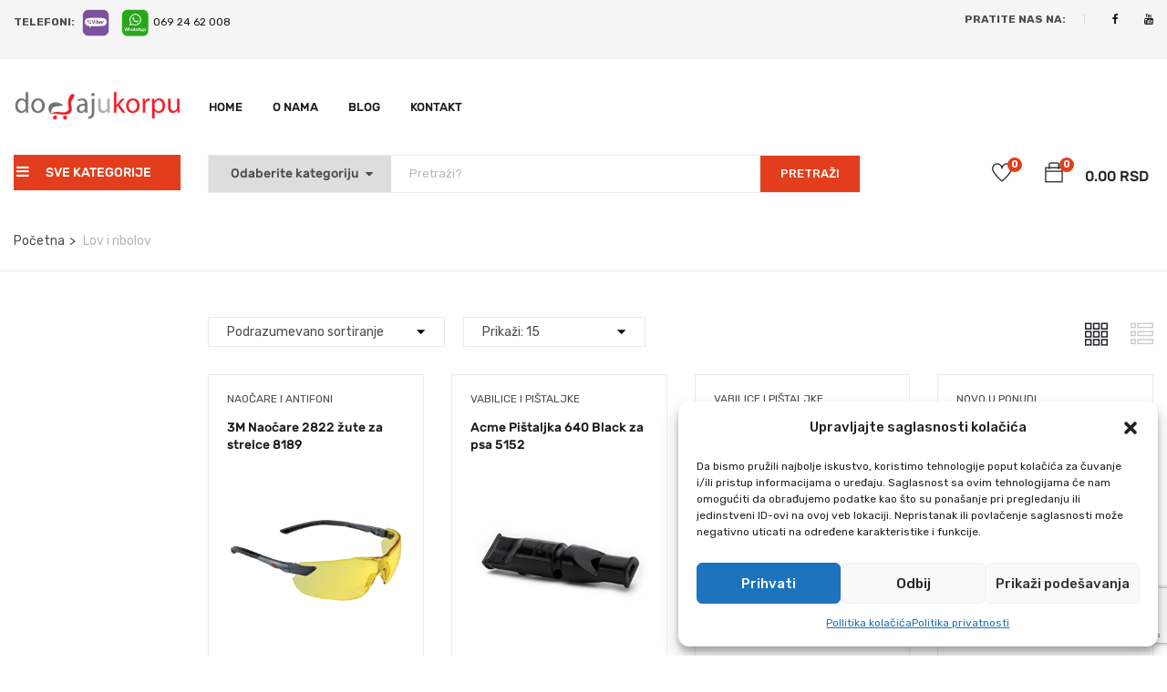

--- FILE ---
content_type: text/html; charset=UTF-8
request_url: https://dodajukorpu.com/product-category/lov-i-ribolov/
body_size: 60394
content:
<!DOCTYPE html>
<html lang="sr-RS" class="no-js">
<head>
	<meta charset="UTF-8">
	<meta name="viewport" content="width=device-width">
	<link rel="profile" href="http://gmpg.org/xfn/11">
	<link rel="pingback" href="https://dodajukorpu.com/xmlrpc.php">
	
	<meta name='robots' content='index, follow, max-image-preview:large, max-snippet:-1, max-video-preview:-1' />
	<style>img:is([sizes="auto" i], [sizes^="auto," i]) { contain-intrinsic-size: 3000px 1500px }</style>
	
	<!-- This site is optimized with the Yoast SEO plugin v26.7 - https://yoast.com/wordpress/plugins/seo/ -->
	<title>Lov i ribolov Arhive - Dodaj u korpu</title>
	<link rel="canonical" href="https://dodajukorpu.com/product-category/lov-i-ribolov/" />
	<link rel="next" href="https://dodajukorpu.com/product-category/lov-i-ribolov/page/2/" />
	<meta property="og:locale" content="sr_RS" />
	<meta property="og:type" content="article" />
	<meta property="og:title" content="Lov i ribolov Arhive - Dodaj u korpu" />
	<meta property="og:url" content="https://dodajukorpu.com/product-category/lov-i-ribolov/" />
	<meta property="og:site_name" content="Dodaj u korpu" />
	<meta name="twitter:card" content="summary_large_image" />
	<script type="application/ld+json" class="yoast-schema-graph">{"@context":"https://schema.org","@graph":[{"@type":"CollectionPage","@id":"https://dodajukorpu.com/product-category/lov-i-ribolov/","url":"https://dodajukorpu.com/product-category/lov-i-ribolov/","name":"Lov i ribolov Arhive - Dodaj u korpu","isPartOf":{"@id":"https://dodajukorpu.com/#website"},"primaryImageOfPage":{"@id":"https://dodajukorpu.com/product-category/lov-i-ribolov/#primaryimage"},"image":{"@id":"https://dodajukorpu.com/product-category/lov-i-ribolov/#primaryimage"},"thumbnailUrl":"https://dodajukorpu.com/wp-content/uploads/2025/03/3M-Naocare-2822-zute-za-strelce-8189.jpg","breadcrumb":{"@id":"https://dodajukorpu.com/product-category/lov-i-ribolov/#breadcrumb"},"inLanguage":"sr-RS"},{"@type":"ImageObject","inLanguage":"sr-RS","@id":"https://dodajukorpu.com/product-category/lov-i-ribolov/#primaryimage","url":"https://dodajukorpu.com/wp-content/uploads/2025/03/3M-Naocare-2822-zute-za-strelce-8189.jpg","contentUrl":"https://dodajukorpu.com/wp-content/uploads/2025/03/3M-Naocare-2822-zute-za-strelce-8189.jpg","width":600,"height":600,"caption":"3M-Naocare-2822-zute-za-strelce-8189"},{"@type":"BreadcrumbList","@id":"https://dodajukorpu.com/product-category/lov-i-ribolov/#breadcrumb","itemListElement":[{"@type":"ListItem","position":1,"name":"Početna","item":"https://dodajukorpu.com/"},{"@type":"ListItem","position":2,"name":"Lov i ribolov"}]},{"@type":"WebSite","@id":"https://dodajukorpu.com/#website","url":"https://dodajukorpu.com/","name":"Dodaj u korpu","description":"Dobrodošli na web sajt","potentialAction":[{"@type":"SearchAction","target":{"@type":"EntryPoint","urlTemplate":"https://dodajukorpu.com/?s={search_term_string}"},"query-input":{"@type":"PropertyValueSpecification","valueRequired":true,"valueName":"search_term_string"}}],"inLanguage":"sr-RS"}]}</script>
	<!-- / Yoast SEO plugin. -->


<link rel='dns-prefetch' href='//maps.google.com' />
<link rel='dns-prefetch' href='//fonts.googleapis.com' />
<link rel="alternate" type="application/rss+xml" title="Dodaj u korpu &raquo; dovod" href="https://dodajukorpu.com/feed/" />
<link rel="alternate" type="application/rss+xml" title="Dodaj u korpu &raquo; dovod komentara" href="https://dodajukorpu.com/comments/feed/" />
<link rel="alternate" type="application/rss+xml" title="Dodaj u korpu &raquo; dovod za Lov i ribolov Kategorija" href="https://dodajukorpu.com/product-category/lov-i-ribolov/feed/" />
<script type="text/javascript">
/* <![CDATA[ */
window._wpemojiSettings = {"baseUrl":"https:\/\/s.w.org\/images\/core\/emoji\/16.0.1\/72x72\/","ext":".png","svgUrl":"https:\/\/s.w.org\/images\/core\/emoji\/16.0.1\/svg\/","svgExt":".svg","source":{"concatemoji":"https:\/\/dodajukorpu.com\/wp-includes\/js\/wp-emoji-release.min.js?ver=6.8.3"}};
/*! This file is auto-generated */
!function(s,n){var o,i,e;function c(e){try{var t={supportTests:e,timestamp:(new Date).valueOf()};sessionStorage.setItem(o,JSON.stringify(t))}catch(e){}}function p(e,t,n){e.clearRect(0,0,e.canvas.width,e.canvas.height),e.fillText(t,0,0);var t=new Uint32Array(e.getImageData(0,0,e.canvas.width,e.canvas.height).data),a=(e.clearRect(0,0,e.canvas.width,e.canvas.height),e.fillText(n,0,0),new Uint32Array(e.getImageData(0,0,e.canvas.width,e.canvas.height).data));return t.every(function(e,t){return e===a[t]})}function u(e,t){e.clearRect(0,0,e.canvas.width,e.canvas.height),e.fillText(t,0,0);for(var n=e.getImageData(16,16,1,1),a=0;a<n.data.length;a++)if(0!==n.data[a])return!1;return!0}function f(e,t,n,a){switch(t){case"flag":return n(e,"\ud83c\udff3\ufe0f\u200d\u26a7\ufe0f","\ud83c\udff3\ufe0f\u200b\u26a7\ufe0f")?!1:!n(e,"\ud83c\udde8\ud83c\uddf6","\ud83c\udde8\u200b\ud83c\uddf6")&&!n(e,"\ud83c\udff4\udb40\udc67\udb40\udc62\udb40\udc65\udb40\udc6e\udb40\udc67\udb40\udc7f","\ud83c\udff4\u200b\udb40\udc67\u200b\udb40\udc62\u200b\udb40\udc65\u200b\udb40\udc6e\u200b\udb40\udc67\u200b\udb40\udc7f");case"emoji":return!a(e,"\ud83e\udedf")}return!1}function g(e,t,n,a){var r="undefined"!=typeof WorkerGlobalScope&&self instanceof WorkerGlobalScope?new OffscreenCanvas(300,150):s.createElement("canvas"),o=r.getContext("2d",{willReadFrequently:!0}),i=(o.textBaseline="top",o.font="600 32px Arial",{});return e.forEach(function(e){i[e]=t(o,e,n,a)}),i}function t(e){var t=s.createElement("script");t.src=e,t.defer=!0,s.head.appendChild(t)}"undefined"!=typeof Promise&&(o="wpEmojiSettingsSupports",i=["flag","emoji"],n.supports={everything:!0,everythingExceptFlag:!0},e=new Promise(function(e){s.addEventListener("DOMContentLoaded",e,{once:!0})}),new Promise(function(t){var n=function(){try{var e=JSON.parse(sessionStorage.getItem(o));if("object"==typeof e&&"number"==typeof e.timestamp&&(new Date).valueOf()<e.timestamp+604800&&"object"==typeof e.supportTests)return e.supportTests}catch(e){}return null}();if(!n){if("undefined"!=typeof Worker&&"undefined"!=typeof OffscreenCanvas&&"undefined"!=typeof URL&&URL.createObjectURL&&"undefined"!=typeof Blob)try{var e="postMessage("+g.toString()+"("+[JSON.stringify(i),f.toString(),p.toString(),u.toString()].join(",")+"));",a=new Blob([e],{type:"text/javascript"}),r=new Worker(URL.createObjectURL(a),{name:"wpTestEmojiSupports"});return void(r.onmessage=function(e){c(n=e.data),r.terminate(),t(n)})}catch(e){}c(n=g(i,f,p,u))}t(n)}).then(function(e){for(var t in e)n.supports[t]=e[t],n.supports.everything=n.supports.everything&&n.supports[t],"flag"!==t&&(n.supports.everythingExceptFlag=n.supports.everythingExceptFlag&&n.supports[t]);n.supports.everythingExceptFlag=n.supports.everythingExceptFlag&&!n.supports.flag,n.DOMReady=!1,n.readyCallback=function(){n.DOMReady=!0}}).then(function(){return e}).then(function(){var e;n.supports.everything||(n.readyCallback(),(e=n.source||{}).concatemoji?t(e.concatemoji):e.wpemoji&&e.twemoji&&(t(e.twemoji),t(e.wpemoji)))}))}((window,document),window._wpemojiSettings);
/* ]]> */
</script>
<style id='wp-emoji-styles-inline-css' type='text/css'>

	img.wp-smiley, img.emoji {
		display: inline !important;
		border: none !important;
		box-shadow: none !important;
		height: 1em !important;
		width: 1em !important;
		margin: 0 0.07em !important;
		vertical-align: -0.1em !important;
		background: none !important;
		padding: 0 !important;
	}
</style>
<link rel='stylesheet' id='wp-block-library-css' href='https://dodajukorpu.com/wp-includes/css/dist/block-library/style.min.css?ver=6.8.3' type='text/css' media='all' />
<style id='wp-block-library-theme-inline-css' type='text/css'>
.wp-block-audio :where(figcaption){color:#555;font-size:13px;text-align:center}.is-dark-theme .wp-block-audio :where(figcaption){color:#ffffffa6}.wp-block-audio{margin:0 0 1em}.wp-block-code{border:1px solid #ccc;border-radius:4px;font-family:Menlo,Consolas,monaco,monospace;padding:.8em 1em}.wp-block-embed :where(figcaption){color:#555;font-size:13px;text-align:center}.is-dark-theme .wp-block-embed :where(figcaption){color:#ffffffa6}.wp-block-embed{margin:0 0 1em}.blocks-gallery-caption{color:#555;font-size:13px;text-align:center}.is-dark-theme .blocks-gallery-caption{color:#ffffffa6}:root :where(.wp-block-image figcaption){color:#555;font-size:13px;text-align:center}.is-dark-theme :root :where(.wp-block-image figcaption){color:#ffffffa6}.wp-block-image{margin:0 0 1em}.wp-block-pullquote{border-bottom:4px solid;border-top:4px solid;color:currentColor;margin-bottom:1.75em}.wp-block-pullquote cite,.wp-block-pullquote footer,.wp-block-pullquote__citation{color:currentColor;font-size:.8125em;font-style:normal;text-transform:uppercase}.wp-block-quote{border-left:.25em solid;margin:0 0 1.75em;padding-left:1em}.wp-block-quote cite,.wp-block-quote footer{color:currentColor;font-size:.8125em;font-style:normal;position:relative}.wp-block-quote:where(.has-text-align-right){border-left:none;border-right:.25em solid;padding-left:0;padding-right:1em}.wp-block-quote:where(.has-text-align-center){border:none;padding-left:0}.wp-block-quote.is-large,.wp-block-quote.is-style-large,.wp-block-quote:where(.is-style-plain){border:none}.wp-block-search .wp-block-search__label{font-weight:700}.wp-block-search__button{border:1px solid #ccc;padding:.375em .625em}:where(.wp-block-group.has-background){padding:1.25em 2.375em}.wp-block-separator.has-css-opacity{opacity:.4}.wp-block-separator{border:none;border-bottom:2px solid;margin-left:auto;margin-right:auto}.wp-block-separator.has-alpha-channel-opacity{opacity:1}.wp-block-separator:not(.is-style-wide):not(.is-style-dots){width:100px}.wp-block-separator.has-background:not(.is-style-dots){border-bottom:none;height:1px}.wp-block-separator.has-background:not(.is-style-wide):not(.is-style-dots){height:2px}.wp-block-table{margin:0 0 1em}.wp-block-table td,.wp-block-table th{word-break:normal}.wp-block-table :where(figcaption){color:#555;font-size:13px;text-align:center}.is-dark-theme .wp-block-table :where(figcaption){color:#ffffffa6}.wp-block-video :where(figcaption){color:#555;font-size:13px;text-align:center}.is-dark-theme .wp-block-video :where(figcaption){color:#ffffffa6}.wp-block-video{margin:0 0 1em}:root :where(.wp-block-template-part.has-background){margin-bottom:0;margin-top:0;padding:1.25em 2.375em}
</style>
<style id='classic-theme-styles-inline-css' type='text/css'>
/*! This file is auto-generated */
.wp-block-button__link{color:#fff;background-color:#32373c;border-radius:9999px;box-shadow:none;text-decoration:none;padding:calc(.667em + 2px) calc(1.333em + 2px);font-size:1.125em}.wp-block-file__button{background:#32373c;color:#fff;text-decoration:none}
</style>
<style id='global-styles-inline-css' type='text/css'>
:root{--wp--preset--aspect-ratio--square: 1;--wp--preset--aspect-ratio--4-3: 4/3;--wp--preset--aspect-ratio--3-4: 3/4;--wp--preset--aspect-ratio--3-2: 3/2;--wp--preset--aspect-ratio--2-3: 2/3;--wp--preset--aspect-ratio--16-9: 16/9;--wp--preset--aspect-ratio--9-16: 9/16;--wp--preset--color--black: #000000;--wp--preset--color--cyan-bluish-gray: #abb8c3;--wp--preset--color--white: #ffffff;--wp--preset--color--pale-pink: #f78da7;--wp--preset--color--vivid-red: #cf2e2e;--wp--preset--color--luminous-vivid-orange: #ff6900;--wp--preset--color--luminous-vivid-amber: #fcb900;--wp--preset--color--light-green-cyan: #7bdcb5;--wp--preset--color--vivid-green-cyan: #00d084;--wp--preset--color--pale-cyan-blue: #8ed1fc;--wp--preset--color--vivid-cyan-blue: #0693e3;--wp--preset--color--vivid-purple: #9b51e0;--wp--preset--gradient--vivid-cyan-blue-to-vivid-purple: linear-gradient(135deg,rgba(6,147,227,1) 0%,rgb(155,81,224) 100%);--wp--preset--gradient--light-green-cyan-to-vivid-green-cyan: linear-gradient(135deg,rgb(122,220,180) 0%,rgb(0,208,130) 100%);--wp--preset--gradient--luminous-vivid-amber-to-luminous-vivid-orange: linear-gradient(135deg,rgba(252,185,0,1) 0%,rgba(255,105,0,1) 100%);--wp--preset--gradient--luminous-vivid-orange-to-vivid-red: linear-gradient(135deg,rgba(255,105,0,1) 0%,rgb(207,46,46) 100%);--wp--preset--gradient--very-light-gray-to-cyan-bluish-gray: linear-gradient(135deg,rgb(238,238,238) 0%,rgb(169,184,195) 100%);--wp--preset--gradient--cool-to-warm-spectrum: linear-gradient(135deg,rgb(74,234,220) 0%,rgb(151,120,209) 20%,rgb(207,42,186) 40%,rgb(238,44,130) 60%,rgb(251,105,98) 80%,rgb(254,248,76) 100%);--wp--preset--gradient--blush-light-purple: linear-gradient(135deg,rgb(255,206,236) 0%,rgb(152,150,240) 100%);--wp--preset--gradient--blush-bordeaux: linear-gradient(135deg,rgb(254,205,165) 0%,rgb(254,45,45) 50%,rgb(107,0,62) 100%);--wp--preset--gradient--luminous-dusk: linear-gradient(135deg,rgb(255,203,112) 0%,rgb(199,81,192) 50%,rgb(65,88,208) 100%);--wp--preset--gradient--pale-ocean: linear-gradient(135deg,rgb(255,245,203) 0%,rgb(182,227,212) 50%,rgb(51,167,181) 100%);--wp--preset--gradient--electric-grass: linear-gradient(135deg,rgb(202,248,128) 0%,rgb(113,206,126) 100%);--wp--preset--gradient--midnight: linear-gradient(135deg,rgb(2,3,129) 0%,rgb(40,116,252) 100%);--wp--preset--font-size--small: 13px;--wp--preset--font-size--medium: 20px;--wp--preset--font-size--large: 36px;--wp--preset--font-size--x-large: 42px;--wp--preset--spacing--20: 0.44rem;--wp--preset--spacing--30: 0.67rem;--wp--preset--spacing--40: 1rem;--wp--preset--spacing--50: 1.5rem;--wp--preset--spacing--60: 2.25rem;--wp--preset--spacing--70: 3.38rem;--wp--preset--spacing--80: 5.06rem;--wp--preset--shadow--natural: 6px 6px 9px rgba(0, 0, 0, 0.2);--wp--preset--shadow--deep: 12px 12px 50px rgba(0, 0, 0, 0.4);--wp--preset--shadow--sharp: 6px 6px 0px rgba(0, 0, 0, 0.2);--wp--preset--shadow--outlined: 6px 6px 0px -3px rgba(255, 255, 255, 1), 6px 6px rgba(0, 0, 0, 1);--wp--preset--shadow--crisp: 6px 6px 0px rgba(0, 0, 0, 1);}:where(.is-layout-flex){gap: 0.5em;}:where(.is-layout-grid){gap: 0.5em;}body .is-layout-flex{display: flex;}.is-layout-flex{flex-wrap: wrap;align-items: center;}.is-layout-flex > :is(*, div){margin: 0;}body .is-layout-grid{display: grid;}.is-layout-grid > :is(*, div){margin: 0;}:where(.wp-block-columns.is-layout-flex){gap: 2em;}:where(.wp-block-columns.is-layout-grid){gap: 2em;}:where(.wp-block-post-template.is-layout-flex){gap: 1.25em;}:where(.wp-block-post-template.is-layout-grid){gap: 1.25em;}.has-black-color{color: var(--wp--preset--color--black) !important;}.has-cyan-bluish-gray-color{color: var(--wp--preset--color--cyan-bluish-gray) !important;}.has-white-color{color: var(--wp--preset--color--white) !important;}.has-pale-pink-color{color: var(--wp--preset--color--pale-pink) !important;}.has-vivid-red-color{color: var(--wp--preset--color--vivid-red) !important;}.has-luminous-vivid-orange-color{color: var(--wp--preset--color--luminous-vivid-orange) !important;}.has-luminous-vivid-amber-color{color: var(--wp--preset--color--luminous-vivid-amber) !important;}.has-light-green-cyan-color{color: var(--wp--preset--color--light-green-cyan) !important;}.has-vivid-green-cyan-color{color: var(--wp--preset--color--vivid-green-cyan) !important;}.has-pale-cyan-blue-color{color: var(--wp--preset--color--pale-cyan-blue) !important;}.has-vivid-cyan-blue-color{color: var(--wp--preset--color--vivid-cyan-blue) !important;}.has-vivid-purple-color{color: var(--wp--preset--color--vivid-purple) !important;}.has-black-background-color{background-color: var(--wp--preset--color--black) !important;}.has-cyan-bluish-gray-background-color{background-color: var(--wp--preset--color--cyan-bluish-gray) !important;}.has-white-background-color{background-color: var(--wp--preset--color--white) !important;}.has-pale-pink-background-color{background-color: var(--wp--preset--color--pale-pink) !important;}.has-vivid-red-background-color{background-color: var(--wp--preset--color--vivid-red) !important;}.has-luminous-vivid-orange-background-color{background-color: var(--wp--preset--color--luminous-vivid-orange) !important;}.has-luminous-vivid-amber-background-color{background-color: var(--wp--preset--color--luminous-vivid-amber) !important;}.has-light-green-cyan-background-color{background-color: var(--wp--preset--color--light-green-cyan) !important;}.has-vivid-green-cyan-background-color{background-color: var(--wp--preset--color--vivid-green-cyan) !important;}.has-pale-cyan-blue-background-color{background-color: var(--wp--preset--color--pale-cyan-blue) !important;}.has-vivid-cyan-blue-background-color{background-color: var(--wp--preset--color--vivid-cyan-blue) !important;}.has-vivid-purple-background-color{background-color: var(--wp--preset--color--vivid-purple) !important;}.has-black-border-color{border-color: var(--wp--preset--color--black) !important;}.has-cyan-bluish-gray-border-color{border-color: var(--wp--preset--color--cyan-bluish-gray) !important;}.has-white-border-color{border-color: var(--wp--preset--color--white) !important;}.has-pale-pink-border-color{border-color: var(--wp--preset--color--pale-pink) !important;}.has-vivid-red-border-color{border-color: var(--wp--preset--color--vivid-red) !important;}.has-luminous-vivid-orange-border-color{border-color: var(--wp--preset--color--luminous-vivid-orange) !important;}.has-luminous-vivid-amber-border-color{border-color: var(--wp--preset--color--luminous-vivid-amber) !important;}.has-light-green-cyan-border-color{border-color: var(--wp--preset--color--light-green-cyan) !important;}.has-vivid-green-cyan-border-color{border-color: var(--wp--preset--color--vivid-green-cyan) !important;}.has-pale-cyan-blue-border-color{border-color: var(--wp--preset--color--pale-cyan-blue) !important;}.has-vivid-cyan-blue-border-color{border-color: var(--wp--preset--color--vivid-cyan-blue) !important;}.has-vivid-purple-border-color{border-color: var(--wp--preset--color--vivid-purple) !important;}.has-vivid-cyan-blue-to-vivid-purple-gradient-background{background: var(--wp--preset--gradient--vivid-cyan-blue-to-vivid-purple) !important;}.has-light-green-cyan-to-vivid-green-cyan-gradient-background{background: var(--wp--preset--gradient--light-green-cyan-to-vivid-green-cyan) !important;}.has-luminous-vivid-amber-to-luminous-vivid-orange-gradient-background{background: var(--wp--preset--gradient--luminous-vivid-amber-to-luminous-vivid-orange) !important;}.has-luminous-vivid-orange-to-vivid-red-gradient-background{background: var(--wp--preset--gradient--luminous-vivid-orange-to-vivid-red) !important;}.has-very-light-gray-to-cyan-bluish-gray-gradient-background{background: var(--wp--preset--gradient--very-light-gray-to-cyan-bluish-gray) !important;}.has-cool-to-warm-spectrum-gradient-background{background: var(--wp--preset--gradient--cool-to-warm-spectrum) !important;}.has-blush-light-purple-gradient-background{background: var(--wp--preset--gradient--blush-light-purple) !important;}.has-blush-bordeaux-gradient-background{background: var(--wp--preset--gradient--blush-bordeaux) !important;}.has-luminous-dusk-gradient-background{background: var(--wp--preset--gradient--luminous-dusk) !important;}.has-pale-ocean-gradient-background{background: var(--wp--preset--gradient--pale-ocean) !important;}.has-electric-grass-gradient-background{background: var(--wp--preset--gradient--electric-grass) !important;}.has-midnight-gradient-background{background: var(--wp--preset--gradient--midnight) !important;}.has-small-font-size{font-size: var(--wp--preset--font-size--small) !important;}.has-medium-font-size{font-size: var(--wp--preset--font-size--medium) !important;}.has-large-font-size{font-size: var(--wp--preset--font-size--large) !important;}.has-x-large-font-size{font-size: var(--wp--preset--font-size--x-large) !important;}
:where(.wp-block-post-template.is-layout-flex){gap: 1.25em;}:where(.wp-block-post-template.is-layout-grid){gap: 1.25em;}
:where(.wp-block-columns.is-layout-flex){gap: 2em;}:where(.wp-block-columns.is-layout-grid){gap: 2em;}
:root :where(.wp-block-pullquote){font-size: 1.5em;line-height: 1.6;}
</style>
<link rel='stylesheet' id='contact-form-7-css' href='https://dodajukorpu.com/wp-content/plugins/contact-form-7/includes/css/styles.css?ver=6.1.3' type='text/css' media='all' />
<link rel='stylesheet' id='woocommerce-layout-css' href='https://dodajukorpu.com/wp-content/plugins/woocommerce/assets/css/woocommerce-layout.css?ver=10.3.7' type='text/css' media='all' />
<link rel='stylesheet' id='woocommerce-smallscreen-css' href='https://dodajukorpu.com/wp-content/plugins/woocommerce/assets/css/woocommerce-smallscreen.css?ver=10.3.7' type='text/css' media='only screen and (max-width: 768px)' />
<link rel='stylesheet' id='woocommerce-general-css' href='https://dodajukorpu.com/wp-content/plugins/woocommerce/assets/css/woocommerce.css?ver=10.3.7' type='text/css' media='all' />
<style id='woocommerce-inline-inline-css' type='text/css'>
.woocommerce form .form-row .required { visibility: visible; }
</style>
<link rel='stylesheet' id='cmplz-general-css' href='https://dodajukorpu.com/wp-content/plugins/complianz-gdpr/assets/css/cookieblocker.min.css?ver=1755246002' type='text/css' media='all' />
<link rel='stylesheet' id='fancybox-css' href='https://dodajukorpu.com/wp-content/plugins/twist/assets/css/jquery.fancybox.min.css?ver=3.5.10' type='text/css' media='all' />
<link rel='stylesheet' id='slick-theme-css' href='https://dodajukorpu.com/wp-content/plugins/twist/assets/css/slick-theme.css?ver=6.8.3' type='text/css' media='all' />
<link rel='stylesheet' id='slick-css' href='https://dodajukorpu.com/wp-content/plugins/twist/assets/css/slick.css?ver=6.8.3' type='text/css' media='all' />
<link rel='stylesheet' id='wpgs-css' href='https://dodajukorpu.com/wp-content/plugins/twist/assets/css/wpgs-style.css?ver=3.5.10' type='text/css' media='all' />
<style id='wpgs-inline-css' type='text/css'>
.fancybox-thumbs{
				width:115px;
			}
			.fancybox-thumbs__list a{
				 max-width: calc(100% - 4px);
				 margin:3px;
			} 
				@media (min-width: 1025px) {
				.wpgs-thumb{
					display:none;
				};
				}
				@media (min-width: 768px) and (max-width: 1024px)  {
				.wpgs-thumb{
					display:none;
				};
				}
				@media only screen and (max-width: 767px){
				.wpgs-thumb{
					display:none;
				};
				}
			.images.wpgs-wrapper .wpgs-image{
				margin-bottom:0px ;
			}
			@media (min-width: 1025px) {


			.wpgs-image {
				width: 79%;
				float: right;

    			margin-left: 1%;
			}
			.wpgs-thumb {
				width: 20%;
			}
			.thumbnail_image {
				margin: 3px 0px;
			}

			}
			@media (min-width: 1025px) {
			.wpgs-thumb {
				width: 20%;
				float: left;
			}
			}

			.thumbnail_image:after{
				background: rgba(255,255,255,0.54);
			}

			
                 .wpgs-wrapper .slick-prev:before, .wpgs-wrapper .slick-next:before,.wpgs-image button:not(.toggle){

				color: #fff;
				}
                .wpgs-wrapper .slick-prev,.wpgs-wrapper .slick-next{
				background: #000000 !important;

				}

				.woocommerce-product-gallery__lightbox {
					 background: #000;
					 color: #fff;
				}

				.fancybox-bg,.fancybox-button{
					background: rgba(10,0,0,0.75);
				}
				.fancybox-caption__body,.fancybox-infobar{
					 color: #fff;
				}

				.thumbnail_image{
					margin: 3px;
				}
				
				.arrow-next:before,
				.slick-next:before{
				content: '\e80a';
				}
				.arrow-prev:before,
				.slick-prev:before{
				content: '\e80b';
				}
				[dir='rtl'] .slick-next:before {
					content: '\e80b';
				}
				[dir='rtl'] .slick-prev:before {
					content: '\e80a';
				}
				
					.wpgs-dots {
						display:none;
					}
				
</style>
<link rel='stylesheet' id='hint-css' href='https://dodajukorpu.com/wp-content/plugins/woo-smart-compare/assets/libs/hint/hint.min.css?ver=6.8.3' type='text/css' media='all' />
<link rel='stylesheet' id='perfect-scrollbar-css' href='https://dodajukorpu.com/wp-content/plugins/woo-smart-compare/assets/libs/perfect-scrollbar/css/perfect-scrollbar.min.css?ver=6.8.3' type='text/css' media='all' />
<link rel='stylesheet' id='perfect-scrollbar-wpc-css' href='https://dodajukorpu.com/wp-content/plugins/woo-smart-compare/assets/libs/perfect-scrollbar/css/custom-theme.css?ver=6.8.3' type='text/css' media='all' />
<link rel='stylesheet' id='woosc-frontend-css' href='https://dodajukorpu.com/wp-content/plugins/woo-smart-compare/assets/css/frontend.css?ver=6.5.2' type='text/css' media='all' />
<link rel='stylesheet' id='woosw-icons-css' href='https://dodajukorpu.com/wp-content/plugins/woo-smart-wishlist/assets/css/icons.css?ver=5.0.6' type='text/css' media='all' />
<link rel='stylesheet' id='woosw-frontend-css' href='https://dodajukorpu.com/wp-content/plugins/woo-smart-wishlist/assets/css/frontend.css?ver=5.0.6' type='text/css' media='all' />
<style id='woosw-frontend-inline-css' type='text/css'>
.woosw-popup .woosw-popup-inner .woosw-popup-content .woosw-popup-content-bot .woosw-notice { background-color: #5fbd74; } .woosw-popup .woosw-popup-inner .woosw-popup-content .woosw-popup-content-bot .woosw-popup-content-bot-inner a:hover { color: #5fbd74; border-color: #5fbd74; } 
</style>
<link rel='stylesheet' id='brands-styles-css' href='https://dodajukorpu.com/wp-content/plugins/woocommerce/assets/css/brands.css?ver=10.3.7' type='text/css' media='all' />
<link rel='stylesheet' id='yozi-theme-fonts-css' href='//fonts.googleapis.com/css?family=Rubik:300,400,500,700,900|Satisfy&#038;subset=latin%2Clatin-ext' type='text/css' media='all' />
<link rel='stylesheet' id='tawcvs-frontend-css' href='https://dodajukorpu.com/wp-content/plugins/variation-swatches-for-woocommerce/assets/css/frontend.css?ver=2.2.5' type='text/css' media='all' />
<link rel='stylesheet' id='tawcvs-frontend-for-listing-pages-css' href='https://dodajukorpu.com/wp-content/plugins/variation-swatches-for-woocommerce/assets/css/frontend-list-products.css?ver=6.8.3' type='text/css' media='all' />
<link rel='stylesheet' id='yozi-woocommerce-css' href='https://dodajukorpu.com/wp-content/themes/yozi/css/woocommerce.css?ver=2.0.55' type='text/css' media='all' />
<link rel='stylesheet' id='yozi-child-style-css' href='https://dodajukorpu.com/wp-content/themes/yozi-child/style.css?ver=6.8.3' type='text/css' media='all' />
<link rel='stylesheet' id='font-awesome-css' href='https://dodajukorpu.com/wp-content/themes/yozi/css/font-awesome.css?ver=4.5.0' type='text/css' media='all' />
<link rel='stylesheet' id='font-themify-css' href='https://dodajukorpu.com/wp-content/themes/yozi/css/themify-icons.css?ver=1.0.0' type='text/css' media='all' />
<link rel='stylesheet' id='ionicons-css' href='https://dodajukorpu.com/wp-content/themes/yozi/css/ionicons.css?ver=2.0.0' type='text/css' media='all' />
<link rel='stylesheet' id='animate-css' href='https://dodajukorpu.com/wp-content/themes/yozi/css/animate.css?ver=3.5.0' type='text/css' media='all' />
<link rel='stylesheet' id='bootstrap-css' href='https://dodajukorpu.com/wp-content/themes/yozi/css/bootstrap.css?ver=3.2.0' type='text/css' media='all' />
<link rel='stylesheet' id='yozi-template-css' href='https://dodajukorpu.com/wp-content/themes/yozi/css/template.css?ver=3.2' type='text/css' media='all' />
<style id='yozi-template-inline-css' type='text/css'>
/* Second Font *//***************************************************************//* Top Bar *****************************************************//***************************************************************//* Top Bar Backgound */#apus-topbar {}/* Top Bar Color *//* Top Bar Link Color *//***************************************************************//* Header *****************************************************//***************************************************************//* Header Backgound */.header_transparent #apus-header .sticky-header .header-inner,#apus-header .header-inner,#apus-header {}/* Header Color *//* Header Link Color *//* Header Link Color Active *//* Menu Link Color *//* Menu Link Color Active *//***************************************************************//* Main Content *****************************************************//***************************************************************//*  Backgound */#apus-main-content {}/* main_content Color *//* main_content Link Color *//* main_content Link Color Hover*//***************************************************************//* Footer *****************************************************//***************************************************************//* Footer Backgound */#apus-footer {}/* Footer Heading Color*//* Footer Color *//* Footer Link Color *//* Footer Link Color Hover*//***************************************************************//* Copyright *****************************************************//***************************************************************//* Copyright Backgound */.apus-copyright {}/* Footer Color *//* Footer Link Color *//* Footer Link Color Hover*//* Woocommerce Breadcrumbs */
</style>
<link rel='stylesheet' id='yozi-style-css' href='https://dodajukorpu.com/wp-content/themes/yozi/style.css?ver=3.2' type='text/css' media='all' />
<link rel='stylesheet' id='magnific-popup-css' href='https://dodajukorpu.com/wp-content/themes/yozi/js/magnific/magnific-popup.css?ver=1.1.0' type='text/css' media='all' />
<link rel='stylesheet' id='jquery-mmenu-css' href='https://dodajukorpu.com/wp-content/themes/yozi/js/mmenu/jquery.mmenu.css?ver=0.6.12' type='text/css' media='all' />
<script type="text/template" id="tmpl-variation-template">
	<div class="woocommerce-variation-description">{{{ data.variation.variation_description }}}</div>
	<div class="woocommerce-variation-price">{{{ data.variation.price_html }}}</div>
	<div class="woocommerce-variation-availability">{{{ data.variation.availability_html }}}</div>
</script>
<script type="text/template" id="tmpl-unavailable-variation-template">
	<p role="alert">Žao nam je, ovaj proizvod nije dostupan. Odaberite drugu kombinaciju.</p>
</script>
<script type="text/javascript" src="https://dodajukorpu.com/wp-includes/js/jquery/jquery.min.js?ver=3.7.1" id="jquery-core-js"></script>
<script type="text/javascript" src="https://dodajukorpu.com/wp-includes/js/jquery/jquery-migrate.min.js?ver=3.4.1" id="jquery-migrate-js"></script>
<script type="text/javascript" src="https://dodajukorpu.com/wp-content/plugins/woocommerce/assets/js/jquery-blockui/jquery.blockUI.min.js?ver=2.7.0-wc.10.3.7" id="wc-jquery-blockui-js" defer="defer" data-wp-strategy="defer"></script>
<script type="text/javascript" src="https://dodajukorpu.com/wp-content/plugins/woocommerce/assets/js/js-cookie/js.cookie.min.js?ver=2.1.4-wc.10.3.7" id="wc-js-cookie-js" data-wp-strategy="defer"></script>
<script type="text/javascript" id="woocommerce-js-extra">
/* <![CDATA[ */
var woocommerce_params = {"ajax_url":"\/wp-admin\/admin-ajax.php","wc_ajax_url":"\/?wc-ajax=%%endpoint%%","i18n_password_show":"Prika\u017ei lozinku","i18n_password_hide":"Sakrij lozinku"};
/* ]]> */
</script>
<script type="text/javascript" src="https://dodajukorpu.com/wp-content/plugins/woocommerce/assets/js/frontend/woocommerce.min.js?ver=10.3.7" id="woocommerce-js" defer="defer" data-wp-strategy="defer"></script>
<script type="text/javascript" src="https://dodajukorpu.com/wp-content/plugins/twist/assets/js/jquery.fancybox.min.js?ver=3.5.10" id="fancybox-js"></script>
<script type="text/javascript" src="//maps.google.com/maps/api/js?key=AIzaSyDEQx4YTUALFT1IkZspe5k8Uqtzg3UFaZ8&amp;ver=6.8.3" id="google-maps-api-js"></script>
<script type="text/javascript" src="https://dodajukorpu.com/wp-includes/js/underscore.min.js?ver=1.13.7" id="underscore-js"></script>
<script type="text/javascript" id="wp-util-js-extra">
/* <![CDATA[ */
var _wpUtilSettings = {"ajax":{"url":"\/wp-admin\/admin-ajax.php"}};
/* ]]> */
</script>
<script type="text/javascript" src="https://dodajukorpu.com/wp-includes/js/wp-util.min.js?ver=6.8.3" id="wp-util-js"></script>
<script type="text/javascript" id="wc-add-to-cart-variation-js-extra">
/* <![CDATA[ */
var wc_add_to_cart_variation_params = {"wc_ajax_url":"\/?wc-ajax=%%endpoint%%","i18n_no_matching_variations_text":"Izvinite, nijedan proizvod ne odgovara izabranim kriterijumima. Molimo vas izaberite druga\u010diju kombinaciju.","i18n_make_a_selection_text":"Odaberite opcije proizvoda pre dodavanja proizvoda u korpu","i18n_unavailable_text":"\u017dao nam je, ovaj proizvod nije dostupan. Odaberite drugu kombinaciju.","i18n_reset_alert_text":"Va\u0161 izbor je resetovan. Izaberite neke opcije proizvoda pre nego \u0161to dodate ovaj proizvod u korpu."};
/* ]]> */
</script>
<script type="text/javascript" src="https://dodajukorpu.com/wp-content/plugins/woocommerce/assets/js/frontend/add-to-cart-variation.min.js?ver=10.3.7" id="wc-add-to-cart-variation-js" defer="defer" data-wp-strategy="defer"></script>
<script></script><link rel="https://api.w.org/" href="https://dodajukorpu.com/wp-json/" /><link rel="alternate" title="JSON" type="application/json" href="https://dodajukorpu.com/wp-json/wp/v2/product_cat/286" /><link rel="EditURI" type="application/rsd+xml" title="RSD" href="https://dodajukorpu.com/xmlrpc.php?rsd" />
<meta name="generator" content="WordPress 6.8.3" />
<meta name="generator" content="WooCommerce 10.3.7" />
<meta name="generator" content="Redux 4.3.26" />			<style>.cmplz-hidden {
					display: none !important;
				}</style>	<noscript><style>.woocommerce-product-gallery{ opacity: 1 !important; }</style></noscript>
	            <style>
                .woocommerce div.product .cart.variations_form .tawcvs-swatches,
                .woocommerce:not(.archive) li.product .cart.variations_form .tawcvs-swatches,
                .woocommerce.single-product .cart.variations_form .tawcvs-swatches,
                .wc-product-table-wrapper .cart.variations_form .tawcvs-swatches,
                .woocommerce.archive .cart.variations_form .tawcvs-swatches {
                    margin-top: 0px;
                    margin-right: 15px;
                    margin-bottom: 15px;
                    margin-left: 0px;
                    padding-top: 0px;
                    padding-right: 0px;
                    padding-bottom: 0px;
                    padding-left: 0px;
                }

                .woocommerce div.product .cart.variations_form .tawcvs-swatches .swatch-item-wrapper,
                .woocommerce:not(.archive) li.product .cart.variations_form .tawcvs-swatches .swatch-item-wrapper,
                .woocommerce.single-product .cart.variations_form .tawcvs-swatches .swatch-item-wrapper,
                .wc-product-table-wrapper .cart.variations_form .tawcvs-swatches .swatch-item-wrapper,
                .woocommerce.archive .cart.variations_form .tawcvs-swatches .swatch-item-wrapper {
                 margin-top: 0px !important;
                    margin-right: 15px !important;
                    margin-bottom: 15px !important;
                    margin-left: 0px !important;
                    padding-top: 0px !important;
                    padding-right: 0px !important;
                    padding-bottom: 0px !important;
                    padding-left: 0px !important;
                }

                /*tooltip*/
                .woocommerce div.product .cart.variations_form .tawcvs-swatches .swatch .swatch__tooltip,
                .woocommerce:not(.archive) li.product .cart.variations_form .tawcvs-swatches .swatch .swatch__tooltip,
                .woocommerce.single-product .cart.variations_form .tawcvs-swatches .swatch .swatch__tooltip,
                .wc-product-table-wrapper .cart.variations_form .tawcvs-swatches .swatch .swatch__tooltip,
                .woocommerce.archive .cart.variations_form .tawcvs-swatches .swatch .swatch__tooltip {
                 width: px;
                    max-width: px;
                    line-height: 1;
                }
            </style>
			<meta name="generator" content="Powered by WPBakery Page Builder - drag and drop page builder for WordPress."/>
<meta name="generator" content="Powered by Slider Revolution 6.7.38 - responsive, Mobile-Friendly Slider Plugin for WordPress with comfortable drag and drop interface." />
<style type="text/css">.wpgs-gallery-caption{color:#000000;text-align:center;font-size:16px;line-height:20px;}.wpgs-video-wrapper{padding-bottom:85%;}</style><link rel="icon" href="https://dodajukorpu.com/wp-content/uploads/2019/04/cropped-dodaj_u_korpu_logo-32x32.png" sizes="32x32" />
<link rel="icon" href="https://dodajukorpu.com/wp-content/uploads/2019/04/cropped-dodaj_u_korpu_logo-192x192.png" sizes="192x192" />
<link rel="apple-touch-icon" href="https://dodajukorpu.com/wp-content/uploads/2019/04/cropped-dodaj_u_korpu_logo-180x180.png" />
<meta name="msapplication-TileImage" content="https://dodajukorpu.com/wp-content/uploads/2019/04/cropped-dodaj_u_korpu_logo-270x270.png" />
<script>function setREVStartSize(e){
			//window.requestAnimationFrame(function() {
				window.RSIW = window.RSIW===undefined ? window.innerWidth : window.RSIW;
				window.RSIH = window.RSIH===undefined ? window.innerHeight : window.RSIH;
				try {
					var pw = document.getElementById(e.c).parentNode.offsetWidth,
						newh;
					pw = pw===0 || isNaN(pw) || (e.l=="fullwidth" || e.layout=="fullwidth") ? window.RSIW : pw;
					e.tabw = e.tabw===undefined ? 0 : parseInt(e.tabw);
					e.thumbw = e.thumbw===undefined ? 0 : parseInt(e.thumbw);
					e.tabh = e.tabh===undefined ? 0 : parseInt(e.tabh);
					e.thumbh = e.thumbh===undefined ? 0 : parseInt(e.thumbh);
					e.tabhide = e.tabhide===undefined ? 0 : parseInt(e.tabhide);
					e.thumbhide = e.thumbhide===undefined ? 0 : parseInt(e.thumbhide);
					e.mh = e.mh===undefined || e.mh=="" || e.mh==="auto" ? 0 : parseInt(e.mh,0);
					if(e.layout==="fullscreen" || e.l==="fullscreen")
						newh = Math.max(e.mh,window.RSIH);
					else{
						e.gw = Array.isArray(e.gw) ? e.gw : [e.gw];
						for (var i in e.rl) if (e.gw[i]===undefined || e.gw[i]===0) e.gw[i] = e.gw[i-1];
						e.gh = e.el===undefined || e.el==="" || (Array.isArray(e.el) && e.el.length==0)? e.gh : e.el;
						e.gh = Array.isArray(e.gh) ? e.gh : [e.gh];
						for (var i in e.rl) if (e.gh[i]===undefined || e.gh[i]===0) e.gh[i] = e.gh[i-1];
											
						var nl = new Array(e.rl.length),
							ix = 0,
							sl;
						e.tabw = e.tabhide>=pw ? 0 : e.tabw;
						e.thumbw = e.thumbhide>=pw ? 0 : e.thumbw;
						e.tabh = e.tabhide>=pw ? 0 : e.tabh;
						e.thumbh = e.thumbhide>=pw ? 0 : e.thumbh;
						for (var i in e.rl) nl[i] = e.rl[i]<window.RSIW ? 0 : e.rl[i];
						sl = nl[0];
						for (var i in nl) if (sl>nl[i] && nl[i]>0) { sl = nl[i]; ix=i;}
						var m = pw>(e.gw[ix]+e.tabw+e.thumbw) ? 1 : (pw-(e.tabw+e.thumbw)) / (e.gw[ix]);
						newh =  (e.gh[ix] * m) + (e.tabh + e.thumbh);
					}
					var el = document.getElementById(e.c);
					if (el!==null && el) el.style.height = newh+"px";
					el = document.getElementById(e.c+"_wrapper");
					if (el!==null && el) {
						el.style.height = newh+"px";
						el.style.display = "block";
					}
				} catch(e){
					console.log("Failure at Presize of Slider:" + e)
				}
			//});
		  };</script>
		<style type="text/css" id="wp-custom-css">
			.btn, .viewmore-products-btn, .woocommerce #respond input#submit, .woocommerce a.button, .woocommerce button.button, .woocommerce input.button, .woocommerce .wishlist_table td.product-add-to-cart a, .woocommerce a.added_to_cart, .details-product .information .compare, .add-cart-bottom .add-cart .added_to_cart, .groups-button .add-cart .added_to_cart, .wcv-form [type="submit"], .wfg-button, .woocommerce .widget_price_filter .price_slider_amount .button, #add_payment_method .wc-proceed-to-checkout a.checkout-button, .woocommerce-cart .wc-proceed-to-checkout a.checkout-button, .woocommerce-checkout .wc-proceed-to-checkout a.checkout-button {
    padding: 5px 20px!important;
}
.apus-vertical-menu .dropdown-menu {
    min-width: 300px;
}
.apus-footer-mobile > ul > li:nth-last-child(1) {
    display: none!important;
}

a.button.product_type_simple.add_to_cart_button.ajax_add_to_cart {
    font-size: 10px!important;
	    padding: 5px 15px!important;
}
a.button.product_type_simple {
    font-size: 10px!important;
    padding: 5px 15px!important;
}
span.pw_brand_product_list {
    display: none;
}
div#fc_frame {
    display: none;
}
.productinfo-show-discounts:before {
content: "Naša ponuda proizvoda se stalno širi, stoga ne možemo garantovati da je sajt uvek ažuriran. Preporučujemo Vam da se pre poručivanja raspitate o trenutnoj dostupnosti željenih proizvoda.";
}
.productinfo-show-discounts {
    margin: 15px 0;
    font-weight: bold;
    font-style: italic;
    color: red;
    text-shadow: 1px 0px 0px black;
}
.obavestenje {
    margin: 15px 0;
    font-weight: bold;
    font-style: italic;
    color: red;
}
.tabs-v1 .title {
    font-size: 30px;
    margin: 0 0 10px;
    display: none;
}
#mc4wp-form-2 {
    display: none;
}
.login-topbar.pull-right {
    display: none;
}
.wrapper-topmenu {
    display: none;
}
.woosc-quick-table {
    display: none;
}		</style>
		<noscript><style> .wpb_animate_when_almost_visible { opacity: 1; }</style></noscript>				<style type="text/css" id="c4wp-checkout-css">
					.woocommerce-checkout .c4wp_captcha_field {
						margin-bottom: 10px;
						margin-top: 15px;
						position: relative;
						display: inline-block;
					}
				</style>
								<style type="text/css" id="c4wp-v3-lp-form-css">
					.login #login, .login #lostpasswordform {
						min-width: 350px !important;
					}
					.wpforms-field-c4wp iframe {
						width: 100% !important;
					}
				</style>
							<style type="text/css" id="c4wp-v3-lp-form-css">
				.login #login, .login #lostpasswordform {
					min-width: 350px !important;
				}
				.wpforms-field-c4wp iframe {
					width: 100% !important;
				}
			</style>
			</head>
<body data-cmplz=1 class="archive tax-product_cat term-lov-i-ribolov term-286 wp-embed-responsive wp-theme-yozi wp-child-theme-yozi-child theme-yozi woocommerce woocommerce-page woocommerce-no-js apus-body-loading image-lazy-loading wpb-js-composer js-comp-ver-8.7 vc_responsive">
	<div class="apus-page-loading">
        <div class="apus-loader-inner" style=""></div>
    </div>
<div id="wrapper-container" class="wrapper-container">

	<nav id="navbar-offcanvas" class="navbar hidden-lg hidden-md" role="navigation">
    <ul>
        <li id="menu-item-980" class="menu-item-980"><a href="https://dodajukorpu.com/">Home</a></li>
<li id="menu-item-1179" class="menu-item-1179"><a href="https://dodajukorpu.com/o-nama/">O nama</a></li>
<li id="menu-item-170774" class="menu-item-170774"><a href="https://dodajukorpu.com/blog/">Blog</a></li>
<li id="menu-item-1178" class="menu-item-1178"><a href="https://dodajukorpu.com/kontakt/">Kontakt</a></li>

                    <li>
                <a class="login" href="https://dodajukorpu.com/my-account/" title="Prijavite se">Prijavite se</a>
            </li>
            <li>
                <a class="register" href="https://dodajukorpu.com/my-account/" title="Registrujte se">Registrujte se</a>
            </li>
        

                    <li class="topbar-left-wrapper">
                <div class="topbar-left">
                    <aside class="widget widget_text">			<div class="textwidget"><div class="item">
<p><b>TELEFONI: </b><img decoding="async" style="vertical-align: middle; padding: 0 5px; margin: 0px;" src="https://dodajukorpu.com/wp-content/uploads/2019/07/viber.png" alt="viber" width="40" height="40" /> <img decoding="async" style="vertical-align: middle; padding: 0 5px; margin: 0px;" src="https://dodajukorpu.com/wp-content/uploads/2019/07/whatsapp.png" alt="viber" width="40" height="40" /><a href="tel:0692462008">069 24 62 008</a></p>
</div>
</div>
		</aside>                </div>
            </li>
        
                    <li class="topbar-right-wrapper">
                <aside class="widget widget_text">			<div class="textwidget"><p><b>PRATITE NAS NA:</b></p>
</div>
		</aside>            </li>
        
                        <li class="social-top">
                                            <a href="https://www.facebook.com/dodajukorpu/">
                            <i class="fa fa-facebook"></i>
                        </a>
                                            <a href="https://www.youtube.com/channel/UCsdVetUqqrh-5eHlRoRjbIQ">
                            <i class="fa fa-youtube"></i>
                        </a>
                                    </li>
                    </ul>
</nav>	<div id="apus-header-mobile" class="header-mobile hidden-lg hidden-md clearfix">    
    <div class="container">
        <div class="row">
            <div class="table-visiable-dk">
                                <div class="text-center col-xs-8">
                                                                <div class="logo">
                            <a href="https://dodajukorpu.com/" >
                                <img src="https://dodajukorpu.com/wp-content/uploads/2019/04/dodaj_u_korpu_logo.png" alt="Dodaj u korpu">
                            </a>
                        </div>
                                    </div>
                
                <div class="col-xs-3">
                                            <div class="box-right pull-right">
                            <!-- Setting -->
                            <div class="top-cart">
                                <div class="apus-topcart">
 <div class="dropdown version-1 cart">
        <a class="dropdown-toggle mini-cart" data-toggle="dropdown" aria-expanded="true" role="button" aria-haspopup="true" data-delay="0" href="#" title="Pogledajte svoju korpu">
            <i class="ti-bag"></i>
            <span class="count">0</span>
        </a>   
        <span class="total-minicart"><span class="woocommerce-Price-amount amount"><bdi>0.00&nbsp;<span class="woocommerce-Price-currencySymbol">RSD</span></bdi></span></span>         
        <div class="dropdown-menu dropdown-menu-right"><div class="widget_shopping_cart_content">
            <div class="shopping_cart_content">
	<div class="cart_list ">

		
			<p class="total text-theme empty"><strong>Trenutno prazno:</strong> <span class="woocommerce-Price-amount amount"><bdi>0.00&nbsp;<span class="woocommerce-Price-currencySymbol">RSD</span></bdi></span></p>
			<p class="buttons clearfix">
				<a href="https://dodajukorpu.com/shop/" class="btn btn-block btn-primary wc-forward">Nastavite kupovinu</a>
			</p>
			</div><!-- end product list -->

	</div>
        </div></div>
    </div>
</div>                            </div>
                        </div>
                                        <!-- Wishlist -->
                                            <div class="pull-right">
                            <a class="wishlist-icon" href="https://dodajukorpu.com/proizvod/3m-naocare-2822-zute-za-strelce-8189/">
                                <i class="ti-heart"></i>
                                <span class="count woosw-custom-menu-item">0</span>
                            </a>
                        </div>
                                    </div>
                
            </div>
        </div>
                    <div class="clearfix search-mobile">
                	<div class="apus-search-form">
		<form action="https://dodajukorpu.com/" method="get">
			<div class="input-group">
				<input type="hidden" name="post_type" value="product" class="post_type" />
							  		<input type="text" placeholder="Pretraži?" name="s" class="apus-search form-control "/>
								<span class="input-group-btn">
					<button type="submit" class="btn btn-theme radius-0"><i class="fa fa-search"></i></button>
				</span>
			</div>
		</form>
	</div>
            </div>
        
        <div class="row">
            <div class="bottom-mobile clearfix">
                                    <div class="col-xs-3">
                        <div class="box-left">
                            <a href="#navbar-offcanvas" class="btn btn-showmenu"><i class="fa fa-bars"></i></a>
                        </div>
                    </div>
                                <div class="col-xs-9">
                                            <h4 class="text-title text-right mobile-vertical-menu-title"><span>Sve kategorije</span><i aria-hidden="true" class="fa fa-angle-down"></i></h4>
                                    </div>
            </div>
        </div>
    </div>
</div>
    <div class="mobile-vertical-menu hidden-lg hidden-md" style="display: none;">
        
        <nav class="navbar navbar-offcanvas navbar-static" role="navigation">
            <div class="navbar-collapse navbar-offcanvas-collapse"><ul id="vertical-mobile-menu" class="nav navbar-nav"><li id="menu-item-49164" class="menu-item-49164"><a href="https://dodajukorpu.com/product-category/akcija/">Akcija</a></li>
<li id="menu-item-49178" class="has-submenu menu-item-49178"><a href="https://dodajukorpu.com/product-category/alat-i-radionica/">Alat i radionica</a> <span class="icon-toggle"><i class="fa fa-plus"></i></span>
<ul class="sub-menu">
	<li id="menu-item-49245" class="has-submenu menu-item-49245"><a href="https://dodajukorpu.com/product-category/alat-i-radionica/elekticni-alat/">Električni alat</a> <span class="icon-toggle"><i class="fa fa-plus"></i></span>
	<ul class="sub-menu">
		<li id="menu-item-49257" class="menu-item-49257"><a href="https://dodajukorpu.com/product-category/alat-i-radionica/elekticni-alat/akumulatorske-busilice-i-zavrtaci/">Akumulatorske bušilice i zavrtači</a></li>
		<li id="menu-item-49258" class="menu-item-49258"><a href="https://dodajukorpu.com/product-category/alat-i-radionica/elekticni-alat/akumulatorski-alat/">Akumulatorski alat</a></li>
		<li id="menu-item-49256" class="menu-item-49256"><a href="https://dodajukorpu.com/product-category/alat-i-radionica/elekticni-alat/alat-za-spajanje/">Alat za spajanje</a></li>
		<li id="menu-item-49260" class="menu-item-49260"><a href="https://dodajukorpu.com/product-category/alat-i-radionica/elekticni-alat/brusilice/">Brusilice</a></li>
		<li id="menu-item-49259" class="menu-item-49259"><a href="https://dodajukorpu.com/product-category/alat-i-radionica/elekticni-alat/busilice/">Bušilice</a></li>
		<li id="menu-item-49261" class="menu-item-49261"><a href="https://dodajukorpu.com/product-category/alat-i-radionica/elekticni-alat/ceone-brusilice/">Čeone brusilice</a></li>
		<li id="menu-item-49262" class="menu-item-49262"><a href="https://dodajukorpu.com/product-category/alat-i-radionica/elekticni-alat/elektro-pneumatske-busilice/">Elektro pneumatske bušilice</a></li>
		<li id="menu-item-49263" class="menu-item-49263"><a href="https://dodajukorpu.com/product-category/alat-i-radionica/elekticni-alat/kruzne-testere/">Kružne testere</a></li>
		<li id="menu-item-49264" class="menu-item-49264"><a href="https://dodajukorpu.com/product-category/alat-i-radionica/elekticni-alat/nareznice-za-cevi/">Nareznice za cevi</a></li>
		<li id="menu-item-49265" class="menu-item-49265"><a href="https://dodajukorpu.com/product-category/alat-i-radionica/elekticni-alat/ostali-akumulatorski-alat/">Ostali akumulatorski alat</a></li>
		<li id="menu-item-49266" class="menu-item-49266"><a href="https://dodajukorpu.com/product-category/alat-i-radionica/elekticni-alat/ostali-elektricni-alat/">Ostali električni alat</a></li>
		<li id="menu-item-49267" class="menu-item-49267"><a href="https://dodajukorpu.com/product-category/alat-i-radionica/elekticni-alat/ostraci/">Oštrači</a></li>
		<li id="menu-item-49268" class="menu-item-49268"><a href="https://dodajukorpu.com/product-category/alat-i-radionica/elekticni-alat/pistolj-za-vreli-vazduh/">Pištolj za vreli vazduh</a></li>
		<li id="menu-item-49269" class="menu-item-49269"><a href="https://dodajukorpu.com/product-category/alat-i-radionica/elekticni-alat/polir-masine-i-pribor/">Polir mašine i pribor</a></li>
		<li id="menu-item-49270" class="menu-item-49270"><a href="https://dodajukorpu.com/product-category/alat-i-radionica/elekticni-alat/radionicki-usisivaci/">Radionički usisivači</a></li>
		<li id="menu-item-49271" class="menu-item-49271"><a href="https://dodajukorpu.com/product-category/alat-i-radionica/elekticni-alat/rende/">Rende</a></li>
		<li id="menu-item-49272" class="menu-item-49272"><a href="https://dodajukorpu.com/product-category/alat-i-radionica/elekticni-alat/rotacione-brusilice/">Rotacione brusilice</a></li>
		<li id="menu-item-49273" class="menu-item-49273"><a href="https://dodajukorpu.com/product-category/alat-i-radionica/elekticni-alat/sistem-jedna-baterija/">Sistem jedna baterija</a></li>
		<li id="menu-item-49274" class="menu-item-49274"><a href="https://dodajukorpu.com/product-category/alat-i-radionica/elekticni-alat/tracne-brusilice/">Tračne brusilice</a></li>
		<li id="menu-item-49275" class="menu-item-49275"><a href="https://dodajukorpu.com/product-category/alat-i-radionica/elekticni-alat/ubodne-testere/">Ubodne testere</a></li>
		<li id="menu-item-49276" class="menu-item-49276"><a href="https://dodajukorpu.com/product-category/alat-i-radionica/elekticni-alat/ugaone-brusilice/">Ugaone brusilice</a></li>
		<li id="menu-item-49277" class="menu-item-49277"><a href="https://dodajukorpu.com/product-category/alat-i-radionica/elekticni-alat/vibracione-brusilice/">Vibracione brusilice</a></li>
		<li id="menu-item-49278" class="menu-item-49278"><a href="https://dodajukorpu.com/product-category/alat-i-radionica/elekticni-alat/zavrtaci/">Zavrtači</a></li>
	</ul>
</li>
	<li id="menu-item-49246" class="has-submenu menu-item-49246"><a href="https://dodajukorpu.com/product-category/alat-i-radionica/garazno-servisna-oprema/">Garažno-servisna oprema</a> <span class="icon-toggle"><i class="fa fa-plus"></i></span>
	<ul class="sub-menu">
		<li id="menu-item-49279" class="menu-item-49279"><a href="https://dodajukorpu.com/product-category/alat-i-radionica/garazno-servisna-oprema/auto-oprema/">Auto oprema</a></li>
		<li id="menu-item-49280" class="menu-item-49280"><a href="https://dodajukorpu.com/product-category/alat-i-radionica/garazno-servisna-oprema/automehanicarska-oprema/">Automehaničarska oprema</a></li>
		<li id="menu-item-49281" class="menu-item-49281"><a href="https://dodajukorpu.com/product-category/alat-i-radionica/garazno-servisna-oprema/hidraulicne-prese/">Hidraulične prese</a></li>
		<li id="menu-item-49282" class="menu-item-49282"><a href="https://dodajukorpu.com/product-category/alat-i-radionica/garazno-servisna-oprema/punjaci-akumulatora/">Punjači akumulatora</a></li>
	</ul>
</li>
	<li id="menu-item-49247" class="has-submenu menu-item-49247"><a href="https://dodajukorpu.com/product-category/alat-i-radionica/koferi-klaseri-i-drzaci-alata/">Koferi. klaseri i držači alata</a> <span class="icon-toggle"><i class="fa fa-plus"></i></span>
	<ul class="sub-menu">
		<li id="menu-item-49283" class="menu-item-49283"><a href="https://dodajukorpu.com/product-category/alat-i-radionica/koferi-klaseri-i-drzaci-alata/drzaci-nosaci-alata/">Držači &#8211; nosači alata</a></li>
		<li id="menu-item-49284" class="menu-item-49284"><a href="https://dodajukorpu.com/product-category/alat-i-radionica/koferi-klaseri-i-drzaci-alata/klaseri/">Klaseri</a></li>
		<li id="menu-item-49285" class="menu-item-49285"><a href="https://dodajukorpu.com/product-category/alat-i-radionica/koferi-klaseri-i-drzaci-alata/koferi/">Koferi</a></li>
	</ul>
</li>
	<li id="menu-item-49248" class="has-submenu menu-item-49248"><a href="https://dodajukorpu.com/product-category/alat-i-radionica/oprema-za-prodavnice-i-radionice/">Oprema za prodavnice i radionice</a> <span class="icon-toggle"><i class="fa fa-plus"></i></span>
	<ul class="sub-menu">
		<li id="menu-item-49286" class="menu-item-49286"><a href="https://dodajukorpu.com/product-category/alat-i-radionica/oprema-za-prodavnice-i-radionice/kolica-i-korpe-za-prodavnice/">Kolica i korpe za prodavnice</a></li>
		<li id="menu-item-49287" class="menu-item-49287"><a href="https://dodajukorpu.com/product-category/alat-i-radionica/oprema-za-prodavnice-i-radionice/ostala-oprema-za-prodavnice/">Ostala oprema za prodavnice</a></li>
		<li id="menu-item-49288" class="menu-item-49288"><a href="https://dodajukorpu.com/product-category/alat-i-radionica/oprema-za-prodavnice-i-radionice/police-za-magacine-i-prodavnice/">Police za magacine i prodavnice</a></li>
		<li id="menu-item-49291" class="menu-item-49291"><a href="https://dodajukorpu.com/product-category/alat-i-radionica/oprema-za-prodavnice-i-radionice/radni-stolovi/">Radni stolovi</a></li>
	</ul>
</li>
	<li id="menu-item-49249" class="has-submenu menu-item-49249"><a href="https://dodajukorpu.com/product-category/alat-i-radionica/pneumatski-alat/">Pneumatski alat</a> <span class="icon-toggle"><i class="fa fa-plus"></i></span>
	<ul class="sub-menu">
		<li id="menu-item-49292" class="menu-item-49292"><a href="https://dodajukorpu.com/product-category/alat-i-radionica/pneumatski-alat/kompresori/">Kompresori</a></li>
		<li id="menu-item-49295" class="menu-item-49295"><a href="https://dodajukorpu.com/product-category/alat-i-radionica/pneumatski-alat/pneumatski-alat-pneumatski-alat/">Pneumatski alat</a></li>
		<li id="menu-item-49294" class="menu-item-49294"><a href="https://dodajukorpu.com/product-category/alat-i-radionica/pneumatski-alat/pribor-za-pneumatiku/">Pribor za pneumatiku</a></li>
	</ul>
</li>
	<li id="menu-item-49250" class="has-submenu menu-item-49250"><a href="https://dodajukorpu.com/product-category/alat-i-radionica/pribor-za-masine/">Pribor za mašine</a> <span class="icon-toggle"><i class="fa fa-plus"></i></span>
	<ul class="sub-menu">
		<li id="menu-item-49296" class="menu-item-49296"><a href="https://dodajukorpu.com/product-category/alat-i-radionica/pribor-za-masine/pribor-za-alat-za-spajanje/">Pribor za alat za spajanje</a></li>
		<li id="menu-item-49297" class="menu-item-49297"><a href="https://dodajukorpu.com/product-category/alat-i-radionica/pribor-za-masine/pribor-za-brusilice/">Pribor za brusilice</a></li>
		<li id="menu-item-49298" class="menu-item-49298"><a href="https://dodajukorpu.com/product-category/alat-i-radionica/pribor-za-masine/pribor-za-busilice/">Pribor za bušilice</a></li>
		<li id="menu-item-49299" class="menu-item-49299"><a href="https://dodajukorpu.com/product-category/alat-i-radionica/pribor-za-masine/pribor-za-glodalice/">Pribor za glodalice</a></li>
		<li id="menu-item-49300" class="menu-item-49300"><a href="https://dodajukorpu.com/product-category/alat-i-radionica/pribor-za-masine/pribor-za-masine-za-plocice-i-keramiku/">Pribor za mašine za pločice i keramiku</a></li>
		<li id="menu-item-49301" class="menu-item-49301"><a href="https://dodajukorpu.com/product-category/alat-i-radionica/pribor-za-masine/pribor-za-ostale-masine/">Pribor za ostale mašine</a></li>
		<li id="menu-item-49302" class="menu-item-49302"><a href="https://dodajukorpu.com/product-category/alat-i-radionica/pribor-za-masine/pribor-za-ostrace/">Pribor za oštrače</a></li>
		<li id="menu-item-49303" class="menu-item-49303"><a href="https://dodajukorpu.com/product-category/alat-i-radionica/pribor-za-masine/pribor-za-pistolje-za-vreli-vazduh/">Pribor za pištolje za vreli vazduh</a></li>
		<li id="menu-item-49304" class="menu-item-49304"><a href="https://dodajukorpu.com/product-category/alat-i-radionica/pribor-za-masine/pribor-za-pistolje-za-vreli-vazduh/">Pribor za pištolje za vreli vazduh</a></li>
		<li id="menu-item-49305" class="menu-item-49305"><a href="https://dodajukorpu.com/product-category/alat-i-radionica/pribor-za-masine/pribor-za-rende/">Pribor za rende</a></li>
		<li id="menu-item-49306" class="menu-item-49306"><a href="https://dodajukorpu.com/product-category/alat-i-radionica/pribor-za-masine/pribor-za-testere/">Pribor za testere</a></li>
	</ul>
</li>
	<li id="menu-item-49251" class="has-submenu menu-item-49251"><a href="https://dodajukorpu.com/product-category/alat-i-radionica/rucni-alat/">Ručni alat</a> <span class="icon-toggle"><i class="fa fa-plus"></i></span>
	<ul class="sub-menu">
		<li id="menu-item-49307" class="menu-item-49307"><a href="https://dodajukorpu.com/product-category/alat-i-radionica/elekticni-alat/alat-za-spajanje/">Alat za spajanje</a></li>
		<li id="menu-item-49309" class="menu-item-49309"><a href="https://dodajukorpu.com/product-category/alat-i-radionica/rucni-alat/brusni-materijali/">Brusni materijali</a></li>
		<li id="menu-item-49310" class="menu-item-49310"><a href="https://dodajukorpu.com/product-category/alat-i-radionica/rucni-alat/cekici-i-sekire/">Čekići i sekire</a></li>
		<li id="menu-item-49311" class="menu-item-49311"><a href="https://dodajukorpu.com/product-category/alat-i-radionica/rucni-alat/cevni-alat/">Cevni alat</a></li>
		<li id="menu-item-49312" class="menu-item-49312"><a href="https://dodajukorpu.com/product-category/alat-i-radionica/rucni-alat/dleta-i-rende/">Dleta i rende</a></li>
		<li id="menu-item-49313" class="menu-item-49313"><a href="https://dodajukorpu.com/product-category/alat-i-radionica/rucni-alat/gletarice/">Gletarice</a></li>
		<li id="menu-item-49314" class="menu-item-49314"><a href="https://dodajukorpu.com/product-category/alat-i-radionica/rucni-alat/klesta/">Klešta</a></li>
		<li id="menu-item-49315" class="menu-item-49315"><a href="https://dodajukorpu.com/product-category/alat-i-radionica/rucni-alat/kljucevi/">Ključevi</a></li>
		<li id="menu-item-49316" class="menu-item-49316"><a href="https://dodajukorpu.com/product-category/alat-i-radionica/rucni-alat/merni-alat-i-pribor/">Merni alat i pribor</a></li>
		<li id="menu-item-49317" class="menu-item-49317"><a href="https://dodajukorpu.com/product-category/alat-i-radionica/rucni-alat/mistrije-i-spahle/">Mistrije i špahle</a></li>
		<li id="menu-item-49318" class="menu-item-49318"><a href="https://dodajukorpu.com/product-category/alat-i-radionica/rucni-alat/molerski-farbarski-alat/">Molerski-farbarski alat</a></li>
		<li id="menu-item-49319" class="menu-item-49319"><a href="https://dodajukorpu.com/product-category/alat-i-radionica/rucni-alat/ostali-rucni-alat/">Ostali ručni alat</a></li>
		<li id="menu-item-49320" class="menu-item-49320"><a href="https://dodajukorpu.com/product-category/alat-i-radionica/rucni-alat/pajseri/">Pajseri</a></li>
		<li id="menu-item-49321" class="menu-item-49321"><a href="https://dodajukorpu.com/product-category/alat-i-radionica/rucni-alat/podmazivanje-i-pistolji-za-silikon/">Podmazivanje i pištolji za silikon</a></li>
		<li id="menu-item-49322" class="menu-item-49322"><a href="https://dodajukorpu.com/product-category/alat-i-radionica/rucni-alat/probijaci/">Probijači</a></li>
		<li id="menu-item-49323" class="menu-item-49323"><a href="https://dodajukorpu.com/product-category/alat-i-radionica/rucni-alat/sekaci/">Sekači</a></li>
		<li id="menu-item-49324" class="menu-item-49324"><a href="https://dodajukorpu.com/product-category/alat-i-radionica/rucni-alat/sekaci-za-keramiku/">Sekači za keramiku</a></li>
		<li id="menu-item-49325" class="menu-item-49325"><a href="https://dodajukorpu.com/product-category/alat-i-radionica/rucni-alat/setovi-alata/">Setovi alata</a></li>
		<li id="menu-item-49326" class="menu-item-49326"><a href="https://dodajukorpu.com/product-category/alat-i-radionica/rucni-alat/spicevi/">Špicevi</a></li>
		<li id="menu-item-49327" class="menu-item-49327"><a href="https://dodajukorpu.com/product-category/alat-i-radionica/rucni-alat/stege/">Stege</a></li>
		<li id="menu-item-49328" class="menu-item-49328"><a href="https://dodajukorpu.com/product-category/alat-i-radionica/rucni-alat/testere/">Testere</a></li>
		<li id="menu-item-49329" class="menu-item-49329"><a href="https://dodajukorpu.com/product-category/alat-i-radionica/rucni-alat/turpije/">Turpije</a></li>
		<li id="menu-item-49330" class="menu-item-49330"><a href="https://dodajukorpu.com/product-category/alat-i-radionica/rucni-alat/zatezaci-i-ekspanderi/">Zatezači i ekspanderi</a></li>
	</ul>
</li>
	<li id="menu-item-49252" class="has-submenu menu-item-49252"><a href="https://dodajukorpu.com/product-category/alat-i-radionica/stacionarne-masine/">Stacionarne mašine</a> <span class="icon-toggle"><i class="fa fa-plus"></i></span>
	<ul class="sub-menu">
		<li id="menu-item-49331" class="menu-item-49331"><a href="https://dodajukorpu.com/product-category/alat-i-radionica/stacionarne-masine/kombinovane-masine/">Kombinovane mašine</a></li>
		<li id="menu-item-49332" class="menu-item-49332"><a href="https://dodajukorpu.com/product-category/alat-i-radionica/pribor-za-masine/pribor-za-masine-za-plocice-i-keramiku/">Pribor za mašine za pločice i keramiku</a></li>
		<li id="menu-item-49333" class="menu-item-49333"><a href="https://dodajukorpu.com/product-category/alat-i-radionica/stacionarne-masine/stacionarne-brusilice-i-pribor/">Stacionarne brusilice i pribor</a></li>
		<li id="menu-item-49334" class="menu-item-49334"><a href="https://dodajukorpu.com/product-category/alat-i-radionica/stacionarne-masine/stacionarne-glodalice/">Stacionarne glodalice</a></li>
		<li id="menu-item-49335" class="menu-item-49335"><a href="https://dodajukorpu.com/product-category/alat-i-radionica/stacionarne-masine/stacionarne-kruzne-testere/">Stacionarne kružne testere</a></li>
		<li id="menu-item-49336" class="menu-item-49336"><a href="https://dodajukorpu.com/product-category/alat-i-radionica/stacionarne-masine/stacionarni-usisivaci/">Stacionarni usisivači</a></li>
		<li id="menu-item-49337" class="menu-item-49337"><a href="https://dodajukorpu.com/product-category/alat-i-radionica/stacionarne-masine/stacionarno-rende/">Stacionarno rende</a></li>
		<li id="menu-item-49338" class="menu-item-49338"><a href="https://dodajukorpu.com/product-category/alat-i-radionica/stacionarne-masine/strugovi/">Strugovi</a></li>
		<li id="menu-item-49339" class="menu-item-49339"><a href="https://dodajukorpu.com/product-category/alat-i-radionica/stacionarne-masine/stubne-busilice/">Stubne bušilice</a></li>
		<li id="menu-item-49340" class="menu-item-49340"><a href="https://dodajukorpu.com/product-category/alat-i-radionica/stacionarne-masine/tracne-testere/">Tračne testere</a></li>
	</ul>
</li>
	<li id="menu-item-49253" class="has-submenu menu-item-49253"><a href="https://dodajukorpu.com/product-category/alat-i-radionica/viljuskari-i-kolica/">Viljuškari i kolica</a> <span class="icon-toggle"><i class="fa fa-plus"></i></span>
	<ul class="sub-menu">
		<li id="menu-item-49341" class="menu-item-49341"><a href="https://dodajukorpu.com/product-category/alat-i-radionica/viljuskari-i-kolica/delovi-za-viljuskare-i-kolica/">Delovi za viljuškare i kolica</a></li>
		<li id="menu-item-49343" class="menu-item-49343"><a href="https://dodajukorpu.com/product-category/alat-i-radionica/viljuskari-i-kolica/kolica-viljuskari-i-kolica/">Kolica</a></li>
		<li id="menu-item-49344" class="menu-item-49344"><a href="https://dodajukorpu.com/product-category/alat-i-radionica/viljuskari-i-kolica/viljuskari/">Viljuškari</a></li>
	</ul>
</li>
	<li id="menu-item-49254" class="has-submenu menu-item-49254"><a href="https://dodajukorpu.com/product-category/alat-i-radionica/zastitna-htz-oprema/">Zaštitna HTZ oprema</a> <span class="icon-toggle"><i class="fa fa-plus"></i></span>
	<ul class="sub-menu">
		<li id="menu-item-49345" class="menu-item-49345"><a href="https://dodajukorpu.com/product-category/alat-i-radionica/zastitna-htz-oprema/ostala-zastitna-htz-oprema/">Ostala zaštitna HTZ oprema</a></li>
		<li id="menu-item-49347" class="menu-item-49347"><a href="https://dodajukorpu.com/product-category/alat-i-radionica/zastitna-htz-oprema/zastitna-obuca/">Zaštitna obuća</a></li>
		<li id="menu-item-49348" class="menu-item-49348"><a href="https://dodajukorpu.com/product-category/alat-i-radionica/zastitna-htz-oprema/zastitna-odeca/">Zaštitna odeća</a></li>
		<li id="menu-item-49349" class="menu-item-49349"><a href="https://dodajukorpu.com/product-category/alat-i-radionica/zastitna-htz-oprema/zastitne-maske/">Zaštitne maske</a></li>
		<li id="menu-item-49350" class="menu-item-49350"><a href="https://dodajukorpu.com/product-category/alat-i-radionica/zastitna-htz-oprema/zastitne-naocare/">Zaštitne naočare</a></li>
		<li id="menu-item-49351" class="menu-item-49351"><a href="https://dodajukorpu.com/product-category/alat-i-radionica/zastitna-htz-oprema/zastitne-rukavice/">Zaštitne rukavice</a></li>
	</ul>
</li>
	<li id="menu-item-49255" class="has-submenu menu-item-49255"><a href="https://dodajukorpu.com/product-category/alat-i-radionica/zavarivanje/">Zavarivanje</a> <span class="icon-toggle"><i class="fa fa-plus"></i></span>
	<ul class="sub-menu">
		<li id="menu-item-49352" class="menu-item-49352"><a href="https://dodajukorpu.com/product-category/alat-i-radionica/zavarivanje/aparati-za-zavarivanje/">Aparati za zavarivanje</a></li>
		<li id="menu-item-49353" class="menu-item-49353"><a href="https://dodajukorpu.com/product-category/alat-i-radionica/zavarivanje/breneri-i-gorionici/">Breneri i gorionici</a></li>
		<li id="menu-item-49354" class="menu-item-49354"><a href="https://dodajukorpu.com/product-category/alat-i-radionica/zavarivanje/pribor-za-zavarivanje/">Pribor za zavarivanje</a></li>
	</ul>
</li>
</ul>
</li>
<li id="menu-item-49166" class="has-submenu menu-item-49166"><a href="https://dodajukorpu.com/product-category/aparati-za-kucu-i-kuhinju/">Aparati za kuću i kuhinju</a> <span class="icon-toggle"><i class="fa fa-plus"></i></span>
<ul class="sub-menu">
	<li id="menu-item-49355" class="has-submenu menu-item-49355"><a href="https://dodajukorpu.com/product-category/aparati-za-kucu-i-kuhinju/kucni-aparati/">Kućni aparati</a> <span class="icon-toggle"><i class="fa fa-plus"></i></span>
	<ul class="sub-menu">
		<li id="menu-item-49359" class="menu-item-49359"><a href="https://dodajukorpu.com/product-category/aparati-za-kucu-i-kuhinju/kucni-aparati/aparati-protiv-insekata/">Aparati protiv insekata</a></li>
		<li id="menu-item-49360" class="menu-item-49360"><a href="https://dodajukorpu.com/product-category/aparati-za-kucu-i-kuhinju/kucni-aparati/aparati-za-sisanje-i-brijanje/">Aparati za šišanje i brijanje</a></li>
		<li id="menu-item-49361" class="menu-item-49361"><a href="https://dodajukorpu.com/product-category/aparati-za-kucu-i-kuhinju/kucni-aparati/cetke-i-pegle-za-kosu/">Četke i pegle za kosu</a></li>
		<li id="menu-item-49362" class="menu-item-49362"><a href="https://dodajukorpu.com/product-category/aparati-za-kucu-i-kuhinju/kucni-aparati/epilatori-i-depilatori/">Epilatori i depilatori</a></li>
		<li id="menu-item-49363" class="menu-item-49363"><a href="https://dodajukorpu.com/product-category/aparati-za-kucu-i-kuhinju/kucni-aparati/fenovi-i-stajleri/">Fenovi i stajleri</a></li>
		<li id="menu-item-49364" class="menu-item-49364"><a href="https://dodajukorpu.com/product-category/aparati-za-kucu-i-kuhinju/kucni-aparati/pegle/">Pegle</a></li>
		<li id="menu-item-49365" class="menu-item-49365"><a href="https://dodajukorpu.com/product-category/aparati-za-kucu-i-kuhinju/kucni-aparati/putni-koferi-i-torbe/">Putni koferi i torbe</a></li>
		<li id="menu-item-49366" class="menu-item-49366"><a href="https://dodajukorpu.com/product-category/aparati-za-kucu-i-kuhinju/kucni-aparati/radijatori-i-kaloriferi/">Radijatori i kaloriferi</a></li>
		<li id="menu-item-49367" class="menu-item-49367"><a href="https://dodajukorpu.com/product-category/aparati-za-kucu-i-kuhinju/kucni-aparati/razne-kucne-stvari/">Razne kučne stvari</a></li>
		<li id="menu-item-49368" class="menu-item-49368"><a href="https://dodajukorpu.com/product-category/aparati-za-kucu-i-kuhinju/kucni-aparati/stalkovi-za-kisobrane/">Stalkovi za kišobrane</a></li>
		<li id="menu-item-49369" class="menu-item-49369"><a href="https://dodajukorpu.com/product-category/aparati-za-kucu-i-kuhinju/kucni-aparati/susilice-za-ves/">Sušilice za veš</a></li>
		<li id="menu-item-49370" class="menu-item-49370"><a href="https://dodajukorpu.com/product-category/aparati-za-kucu-i-kuhinju/kucni-aparati/telesne-vage/">Telesne vage</a></li>
		<li id="menu-item-49371" class="menu-item-49371"><a href="https://dodajukorpu.com/product-category/aparati-za-kucu-i-kuhinju/kucni-aparati/televizori/">Televizori</a></li>
		<li id="menu-item-49372" class="menu-item-49372"><a href="https://dodajukorpu.com/product-category/aparati-za-kucu-i-kuhinju/kucni-aparati/usisivaci-i-parocistaci/">Usisivači i paročistači</a></li>
		<li id="menu-item-49373" class="menu-item-49373"><a href="https://dodajukorpu.com/product-category/aparati-za-kucu-i-kuhinju/kucni-aparati/ventilatori/">Ventilatori</a></li>
	</ul>
</li>
	<li id="menu-item-49356" class="has-submenu menu-item-49356"><a href="https://dodajukorpu.com/product-category/aparati-za-kucu-i-kuhinju/kuhinjski-aparati/">Kuhinjski aparati</a> <span class="icon-toggle"><i class="fa fa-plus"></i></span>
	<ul class="sub-menu">
		<li id="menu-item-49374" class="menu-item-49374"><a href="https://dodajukorpu.com/product-category/aparati-za-kucu-i-kuhinju/kuhinjski-aparati/aparati-i-mlinovi-za-kafu/">Aparati i mlinovi za kafu</a></li>
		<li id="menu-item-49375" class="menu-item-49375"><a href="https://dodajukorpu.com/product-category/aparati-za-kucu-i-kuhinju/kuhinjski-aparati/aparati-za-krofne/">Aparati za krofne</a></li>
		<li id="menu-item-49376" class="menu-item-49376"><a href="https://dodajukorpu.com/product-category/aparati-za-kucu-i-kuhinju/kuhinjski-aparati/aparati-za-kuvanje-na-paru-i-dehidratori/">Aparati za kuvanje na paru i dehidratori</a></li>
		<li id="menu-item-49377" class="menu-item-49377"><a href="https://dodajukorpu.com/product-category/aparati-za-kucu-i-kuhinju/kuhinjski-aparati/aparati-za-mafine/">Aparati za mafine</a></li>
		<li id="menu-item-49378" class="menu-item-49378"><a href="https://dodajukorpu.com/product-category/aparati-za-kucu-i-kuhinju/kuhinjski-aparati/aparati-za-perece/">Aparati za perece</a></li>
		<li id="menu-item-49379" class="menu-item-49379"><a href="https://dodajukorpu.com/product-category/aparati-za-kucu-i-kuhinju/kuhinjski-aparati/aparati-za-poslastice-kuhinjski-aparati/">Aparati za poslastice</a></li>
		<li id="menu-item-49380" class="menu-item-49380"><a href="https://dodajukorpu.com/product-category/aparati-za-kucu-i-kuhinju/kuhinjski-aparati/aparati-za-projice/">Aparati za projice</a></li>
		<li id="menu-item-49381" class="menu-item-49381"><a href="https://dodajukorpu.com/product-category/aparati-za-kucu-i-kuhinju/kuhinjski-aparati/blenderi-i-coperi/">Blenderi i čoperi</a></li>
		<li id="menu-item-49382" class="menu-item-49382"><a href="https://dodajukorpu.com/product-category/aparati-za-kucu-i-kuhinju/kuhinjski-aparati/cediljke/">Cediljke</a></li>
		<li id="menu-item-49383" class="menu-item-49383"><a href="https://dodajukorpu.com/product-category/aparati-za-kucu-i-kuhinju/kuhinjski-aparati/gril-aparati/">Gril aparati</a></li>
		<li id="menu-item-49384" class="menu-item-49384"><a href="https://dodajukorpu.com/product-category/aparati-za-kucu-i-kuhinju/kuhinjski-aparati/krcko-aparati/">Krčko aparati</a></li>
		<li id="menu-item-49385" class="menu-item-49385"><a href="https://dodajukorpu.com/product-category/aparati-za-kucu-i-kuhinju/kuhinjski-aparati/masine-za-mlevenje-i-mesoreznice/">Mašine za mlevenje i mesoreznice</a></li>
		<li id="menu-item-49386" class="menu-item-49386"><a href="https://dodajukorpu.com/product-category/aparati-za-kucu-i-kuhinju/kuhinjski-aparati/mikrotalasne-pecnice/">Mikrotalasne pećnice</a></li>
		<li id="menu-item-49387" class="menu-item-49387"><a href="https://dodajukorpu.com/product-category/aparati-za-kucu-i-kuhinju/kuhinjski-aparati/mikseri/">Mikseri</a></li>
		<li id="menu-item-49388" class="menu-item-49388"><a href="https://dodajukorpu.com/product-category/aparati-za-kucu-i-kuhinju/kuhinjski-aparati/mini-frizideri/">Mini frižideri</a></li>
		<li id="menu-item-49389" class="menu-item-49389"><a href="https://dodajukorpu.com/product-category/aparati-za-kucu-i-kuhinju/kuhinjski-aparati/mini-sporeti/">Mini šporeti</a></li>
		<li id="menu-item-49390" class="menu-item-49390"><a href="https://dodajukorpu.com/product-category/aparati-za-kucu-i-kuhinju/kuhinjski-aparati/pica-pekaci-i-pekaci-hleba/">Pica pekači i pekači hleba</a></li>
		<li id="menu-item-49391" class="menu-item-49391"><a href="https://dodajukorpu.com/product-category/aparati-za-kucu-i-kuhinju/kuhinjski-aparati/razni-kuhinjski-aparati/">Razni kuhinjski aparati</a></li>
		<li id="menu-item-49392" class="menu-item-49392"><a href="https://dodajukorpu.com/product-category/aparati-za-kucu-i-kuhinju/kuhinjski-aparati/resoi/">Rešoi</a></li>
		<li id="menu-item-49393" class="menu-item-49393"><a href="https://dodajukorpu.com/product-category/aparati-za-kucu-i-kuhinju/kuhinjski-aparati/rostilji/">Roštilji</a></li>
		<li id="menu-item-49394" class="menu-item-49394"><a href="https://dodajukorpu.com/product-category/aparati-za-kucu-i-kuhinju/kuhinjski-aparati/sokovnici/">Sokovnici</a></li>
		<li id="menu-item-49395" class="menu-item-49395"><a href="https://dodajukorpu.com/product-category/aparati-za-kucu-i-kuhinju/kuhinjski-aparati/tosteri/">Tosteri</a></li>
		<li id="menu-item-49396" class="menu-item-49396"><a href="https://dodajukorpu.com/product-category/aparati-za-kucu-i-kuhinju/kuhinjski-aparati/turbo-pecnice/">Turbo pećnice</a></li>
		<li id="menu-item-49397" class="menu-item-49397"><a href="https://dodajukorpu.com/product-category/aparati-za-kucu-i-kuhinju/kuhinjski-aparati/vodokuvala-i-bokali/">Vodokuvala i bokali</a></li>
	</ul>
</li>
	<li id="menu-item-49357" class="has-submenu menu-item-49357"><a href="https://dodajukorpu.com/product-category/aparati-za-kucu-i-kuhinju/oprema-za-kuhinju/">Oprema za kuhinju</a> <span class="icon-toggle"><i class="fa fa-plus"></i></span>
	<ul class="sub-menu">
		<li id="menu-item-49398" class="menu-item-49398"><a href="https://dodajukorpu.com/product-category/aparati-za-kucu-i-kuhinju/oprema-za-kuhinju/case-i-solje/">Čaše i šolje</a></li>
		<li id="menu-item-49399" class="menu-item-49399"><a href="https://dodajukorpu.com/product-category/aparati-za-kucu-i-kuhinju/oprema-za-kuhinju/escajg/">Escajg</a></li>
		<li id="menu-item-49400" class="menu-item-49400"><a href="https://dodajukorpu.com/product-category/aparati-za-kucu-i-kuhinju/oprema-za-kuhinju/kante-za-smece/">Kante za smeće</a></li>
		<li id="menu-item-49401" class="menu-item-49401"><a href="https://dodajukorpu.com/product-category/aparati-za-kucu-i-kuhinju/oprema-za-kuhinju/kuhinjske-vage/">Kuhinjske vage</a></li>
		<li id="menu-item-49402" class="menu-item-49402"><a href="https://dodajukorpu.com/product-category/aparati-za-kucu-i-kuhinju/oprema-za-kuhinju/masine-za-meso-i-testo/">Mašine za meso i testo</a></li>
		<li id="menu-item-49403" class="menu-item-49403"><a href="https://dodajukorpu.com/product-category/aparati-za-kucu-i-kuhinju/oprema-za-kuhinju/mlinovi/">Mlinovi</a></li>
		<li id="menu-item-49404" class="menu-item-49404"><a href="https://dodajukorpu.com/product-category/aparati-za-kucu-i-kuhinju/oprema-za-kuhinju/ocedjivaci-za-posudje/">Oceđivači za posuđe</a></li>
		<li id="menu-item-49405" class="menu-item-49405"><a href="https://dodajukorpu.com/product-category/aparati-za-kucu-i-kuhinju/oprema-za-kuhinju/posudje/">Posuđe</a></li>
		<li id="menu-item-49406" class="menu-item-49406"><a href="https://dodajukorpu.com/product-category/aparati-za-kucu-i-kuhinju/oprema-za-kuhinju/punilice-za-kobasice/">Punilice za kobasice</a></li>
		<li id="menu-item-49407" class="menu-item-49407"><a href="https://dodajukorpu.com/product-category/aparati-za-kucu-i-kuhinju/oprema-za-kuhinju/razna-kuhinjska-oprema/">Razna kuhinjska oprema</a></li>
		<li id="menu-item-49408" class="menu-item-49408"><a href="https://dodajukorpu.com/product-category/aparati-za-kucu-i-kuhinju/oprema-za-kuhinju/setovi-za-rucavanje/">Setovi za ručavanje</a></li>
		<li id="menu-item-49409" class="menu-item-49409"><a href="https://dodajukorpu.com/product-category/aparati-za-kucu-i-kuhinju/oprema-za-kuhinju/tanjiri-i-cinije/">Tanjiri i činije</a></li>
	</ul>
</li>
	<li id="menu-item-49358" class="has-submenu menu-item-49358"><a href="https://dodajukorpu.com/product-category/aparati-za-kucu-i-kuhinju/uredjenje-kuce/">Uređenje kuće</a> <span class="icon-toggle"><i class="fa fa-plus"></i></span>
	<ul class="sub-menu">
		<li id="menu-item-49410" class="menu-item-49410"><a href="https://dodajukorpu.com/product-category/aparati-za-kucu-i-kuhinju/uredjenje-kuce/zidni-satovi/">Zidni satovi</a></li>
	</ul>
</li>
</ul>
</li>
<li id="menu-item-49411" class="has-submenu menu-item-49411"><a href="https://dodajukorpu.com/product-category/audio-uredjaji/">Audio uređaji</a> <span class="icon-toggle"><i class="fa fa-plus"></i></span>
<ul class="sub-menu">
	<li id="menu-item-49412" class="menu-item-49412"><a href="https://dodajukorpu.com/product-category/audio-uredjaji/gramofoni/">Gramofoni</a></li>
	<li id="menu-item-49413" class="menu-item-49413"><a href="https://dodajukorpu.com/product-category/audio-uredjaji/muzicki-centri-stubovi/">Muzički centri &#8211; Stubovi</a></li>
	<li id="menu-item-49414" class="menu-item-49414"><a href="https://dodajukorpu.com/product-category/audio-uredjaji/radio-tranzistori/">Radio tranzistori</a></li>
</ul>
</li>
<li id="menu-item-49167" class="has-submenu menu-item-49167"><a href="https://dodajukorpu.com/product-category/basta-i-dvoriste/">Bašta i dvorište</a> <span class="icon-toggle"><i class="fa fa-plus"></i></span>
<ul class="sub-menu">
	<li id="menu-item-49415" class="has-submenu menu-item-49415"><a href="https://dodajukorpu.com/product-category/basta-i-dvoriste/bastenska-oprema-i-pribor/">Baštenska oprema i pribor</a> <span class="icon-toggle"><i class="fa fa-plus"></i></span>
	<ul class="sub-menu">
		<li id="menu-item-49418" class="menu-item-49418"><a href="https://dodajukorpu.com/product-category/basta-i-dvoriste/bastenska-oprema-i-pribor/agregati/">Agregati</a></li>
		<li id="menu-item-49419" class="menu-item-49419"><a href="https://dodajukorpu.com/product-category/basta-i-dvoriste/bastenska-oprema-i-pribor/bastenke-svetiljke-i-lampe/">Baštenke svetiljke i lampe</a></li>
		<li id="menu-item-49420" class="menu-item-49420"><a href="https://dodajukorpu.com/product-category/basta-i-dvoriste/bastenska-oprema-i-pribor/bastenske-ograde-bastenska-oprema-i-pribor/">Baštenske ograde</a></li>
		<li id="menu-item-49421" class="menu-item-49421"><a href="https://dodajukorpu.com/product-category/basta-i-dvoriste/bastenska-oprema-i-pribor/bastenski-elektricni-alat/">Baštenski električni alat</a></li>
		<li id="menu-item-49422" class="menu-item-49422"><a href="https://dodajukorpu.com/product-category/basta-i-dvoriste/bastenska-oprema-i-pribor/elektricne-kosacice/">Električne kosačice</a></li>
		<li id="menu-item-49423" class="menu-item-49423"><a href="https://dodajukorpu.com/product-category/basta-i-dvoriste/bastenska-oprema-i-pribor/elektricne-testere-i-pribor/">Električne testere i pribor</a></li>
		<li id="menu-item-49424" class="menu-item-49424"><a href="https://dodajukorpu.com/product-category/basta-i-dvoriste/bastenska-oprema-i-pribor/motorne-kosacice/">Motorne kosačice</a></li>
		<li id="menu-item-49425" class="menu-item-49425"><a href="https://dodajukorpu.com/product-category/basta-i-dvoriste/bastenska-oprema-i-pribor/motorne-testere-i-pribor/">Motorne testere i pribor</a></li>
		<li id="menu-item-49426" class="menu-item-49426"><a href="https://dodajukorpu.com/product-category/basta-i-dvoriste/bastenska-oprema-i-pribor/ostali-bastanski-pribor/">Ostali baštanski pribor</a></li>
		<li id="menu-item-49427" class="menu-item-49427"><a href="https://dodajukorpu.com/product-category/basta-i-dvoriste/bastenska-oprema-i-pribor/peraci-pod-pritiskom-i-pribor/">Perači pod pritiskom i pribor</a></li>
		<li id="menu-item-49428" class="menu-item-49428"><a href="https://dodajukorpu.com/product-category/basta-i-dvoriste/bastenska-oprema-i-pribor/pumpe-i-hidropaci/">Pumpe i hidropaci</a></li>
		<li id="menu-item-49429" class="menu-item-49429"><a href="https://dodajukorpu.com/product-category/basta-i-dvoriste/bastenska-oprema-i-pribor/saksije-bastenska-oprema-i-pribor/">Saksije</a></li>
		<li id="menu-item-49430" class="menu-item-49430"><a href="https://dodajukorpu.com/product-category/basta-i-dvoriste/bastenska-oprema-i-pribor/solarni-tusevi/">Solarni tuševi</a></li>
		<li id="menu-item-49431" class="menu-item-49431"><a href="https://dodajukorpu.com/product-category/basta-i-dvoriste/bastenska-oprema-i-pribor/trimeri-za-travu-i-pribor/">Trimeri za travu i pribor</a></li>
		<li id="menu-item-49432" class="menu-item-49432"><a href="https://dodajukorpu.com/product-category/basta-i-dvoriste/bastenska-oprema-i-pribor/trimeri-za-zivicu/">Trimeri za živicu</a></li>
		<li id="menu-item-49433" class="menu-item-49433"><a href="https://dodajukorpu.com/product-category/basta-i-dvoriste/bastenska-oprema-i-pribor/usisivaci-duvaci-lisca-i-skupljaci-lisca/">Usisivači-duvači lišća i skupljači lišća</a></li>
	</ul>
</li>
	<li id="menu-item-49416" class="has-submenu menu-item-49416"><a href="https://dodajukorpu.com/product-category/basta-i-dvoriste/bastenski-namestaj/">Baštenski nameštaj</a> <span class="icon-toggle"><i class="fa fa-plus"></i></span>
	<ul class="sub-menu">
		<li id="menu-item-49434" class="menu-item-49434"><a href="https://dodajukorpu.com/product-category/basta-i-dvoriste/bastenski-namestaj/bastenske-garniture/">Baštenske garniture</a></li>
		<li id="menu-item-49435" class="menu-item-49435"><a href="https://dodajukorpu.com/product-category/basta-i-dvoriste/bastenski-namestaj/bastenske-klupe/">Baštenske klupe</a></li>
		<li id="menu-item-49436" class="menu-item-49436"><a href="https://dodajukorpu.com/product-category/basta-i-dvoriste/bastenski-namestaj/bastenske-lezaljke/">Baštenske ležaljke</a></li>
		<li id="menu-item-49437" class="menu-item-49437"><a href="https://dodajukorpu.com/product-category/basta-i-dvoriste/bastenski-namestaj/bastenske-ljuljaske/">Baštenske ljuljaške</a></li>
		<li id="menu-item-49438" class="menu-item-49438"><a href="https://dodajukorpu.com/product-category/basta-i-dvoriste/bastenski-namestaj/bastenske-stolice/">Baštenske stolice</a></li>
		<li id="menu-item-49439" class="menu-item-49439"><a href="https://dodajukorpu.com/product-category/basta-i-dvoriste/bastenski-namestaj/bastenski-stolovi/">Baštenski stolovi</a></li>
		<li id="menu-item-49440" class="menu-item-49440"><a href="https://dodajukorpu.com/product-category/basta-i-dvoriste/bastenski-namestaj/suncobrani/">Suncobrani</a></li>
		<li id="menu-item-49441" class="menu-item-49441"><a href="https://dodajukorpu.com/product-category/basta-i-dvoriste/bastenski-namestaj/tende/">Tende</a></li>
	</ul>
</li>
	<li id="menu-item-49417" class="has-submenu menu-item-49417"><a href="https://dodajukorpu.com/product-category/basta-i-dvoriste/bazeni-i-oprema/">Bazeni i oprema</a> <span class="icon-toggle"><i class="fa fa-plus"></i></span>
	<ul class="sub-menu">
		<li id="menu-item-49442" class="menu-item-49442"><a href="https://dodajukorpu.com/product-category/basta-i-dvoriste/bazeni-i-oprema/bazeni-na-naduvavanje/">Bazeni na naduvavanje</a></li>
		<li id="menu-item-49443" class="menu-item-49443"><a href="https://dodajukorpu.com/product-category/basta-i-dvoriste/bazeni-i-oprema/bazeni-sa-metalnom-konstrukcijom/">Bazeni sa metalnom konstrukcijom</a></li>
		<li id="menu-item-49444" class="menu-item-49444"><a href="https://dodajukorpu.com/product-category/basta-i-dvoriste/bazeni-i-oprema/deciji-bazeni/">Dećiji bazeni</a></li>
		<li id="menu-item-49445" class="menu-item-49445"><a href="https://dodajukorpu.com/product-category/basta-i-dvoriste/bazeni-i-oprema/duseci-za-vodu/">Dušeci za vodu</a></li>
		<li id="menu-item-49446" class="menu-item-49446"><a href="https://dodajukorpu.com/product-category/basta-i-dvoriste/bazeni-i-oprema/prekrivaci-za-bazen/">Prekrivači za bazen</a></li>
		<li id="menu-item-49447" class="menu-item-49447"><a href="https://dodajukorpu.com/product-category/basta-i-dvoriste/bazeni-i-oprema/pumpe-za-bazen/">Pumpe za bazen</a></li>
		<li id="menu-item-49448" class="menu-item-49448"><a href="https://dodajukorpu.com/product-category/basta-i-dvoriste/bazeni-i-oprema/zabavni-parkovi/">Zabavni parkovi</a></li>
	</ul>
</li>
</ul>
</li>
<li id="menu-item-49168" class="has-submenu menu-item-49168"><a href="https://dodajukorpu.com/product-category/garderoba/">Garderoba</a> <span class="icon-toggle"><i class="fa fa-plus"></i></span>
<ul class="sub-menu">
	<li id="menu-item-49449" class="has-submenu menu-item-49449"><a href="https://dodajukorpu.com/product-category/garderoba/odeca-za-bebe-i-decu/">Odeća za bebe i decu</a> <span class="icon-toggle"><i class="fa fa-plus"></i></span>
	<ul class="sub-menu">
		<li id="menu-item-49450" class="menu-item-49450"><a href="https://dodajukorpu.com/product-category/garderoba/odeca-za-bebe-i-decu/bade-mantili-i-peskiri/">Bade mantili i peškiri</a></li>
		<li id="menu-item-49451" class="menu-item-49451"><a href="https://dodajukorpu.com/product-category/garderoba/odeca-za-bebe-i-decu/benkice-bodici-i-pelene/">Benkice, bodići i pelene</a></li>
		<li id="menu-item-49452" class="menu-item-49452"><a href="https://dodajukorpu.com/product-category/garderoba/odeca-za-bebe-i-decu/carape-i-hulahopi/">Čarape i hulahopi</a></li>
		<li id="menu-item-49453" class="menu-item-49453"><a href="https://dodajukorpu.com/product-category/garderoba/odeca-za-bebe-i-decu/kompleti/">Kompleti</a></li>
		<li id="menu-item-49454" class="menu-item-49454"><a href="https://dodajukorpu.com/product-category/garderoba/odeca-za-bebe-i-decu/nehodajuce-patike-i-cipele/">Nehodajuće patike i cipele</a></li>
		<li id="menu-item-49455" class="menu-item-49455"><a href="https://dodajukorpu.com/product-category/garderoba/odeca-za-bebe-i-decu/portikle-rukavice-i-kape/">Portikle, rukavice i kape</a></li>
		<li id="menu-item-49456" class="menu-item-49456"><a href="https://dodajukorpu.com/product-category/garderoba/odeca-za-bebe-i-decu/posteljina/">Posteljina</a></li>
		<li id="menu-item-49457" class="menu-item-49457"><a href="https://dodajukorpu.com/product-category/garderoba/odeca-za-bebe-i-decu/prekrivaci-cebad-i-vrece-za-spavanje/">Prekrivači, ćebad i vreće za spavanje</a></li>
		<li id="menu-item-49458" class="menu-item-49458"><a href="https://dodajukorpu.com/product-category/garderoba/odeca-za-bebe-i-decu/strample-odeca-za-bebe-i-decu/">Štrample</a></li>
	</ul>
</li>
</ul>
</li>
<li id="menu-item-49169" class="has-submenu menu-item-49169"><a href="https://dodajukorpu.com/product-category/igracke/">Igračke</a> <span class="icon-toggle"><i class="fa fa-plus"></i></span>
<ul class="sub-menu">
	<li id="menu-item-49459" class="has-submenu menu-item-49459"><a href="https://dodajukorpu.com/product-category/igracke/edukativne-igracke/">Edukativne igračke</a> <span class="icon-toggle"><i class="fa fa-plus"></i></span>
	<ul class="sub-menu">
		<li id="menu-item-49469" class="menu-item-49469"><a href="https://dodajukorpu.com/product-category/igracke/edukativne-igracke/edukativni-setovi/">Edukativni setovi</a></li>
		<li id="menu-item-49470" class="menu-item-49470"><a href="https://dodajukorpu.com/product-category/igracke/edukativne-igracke/ginjol-i-pozoriste/">Ginjol i pozorište</a></li>
		<li id="menu-item-49471" class="menu-item-49471"><a href="https://dodajukorpu.com/product-category/igracke/edukativne-igracke/kockice/">Kockice</a></li>
		<li id="menu-item-49472" class="menu-item-49472"><a href="https://dodajukorpu.com/product-category/igracke/edukativne-igracke/konstruktori/">Konstruktori</a></li>
		<li id="menu-item-49478" class="menu-item-49478"><a href="https://dodajukorpu.com/product-category/igracke/edukativne-igracke/muzicke-igracke/">Muzičke igračke</a></li>
		<li id="menu-item-49473" class="menu-item-49473"><a href="https://dodajukorpu.com/product-category/igracke/edukativne-igracke/projektori/">Projektori</a></li>
		<li id="menu-item-49474" class="menu-item-49474"><a href="https://dodajukorpu.com/product-category/igracke/edukativne-igracke/puzzle/">Puzzle</a></li>
		<li id="menu-item-49475" class="menu-item-49475"><a href="https://dodajukorpu.com/product-category/igracke/edukativne-igracke/razne-edukativne-igracke/">Razne edukativne igračke</a></li>
		<li id="menu-item-49476" class="menu-item-49476"><a href="https://dodajukorpu.com/product-category/igracke/edukativne-igracke/setovi-za-crtanje-testa-u-boji-magicni-pesak/">Setovi za crtanje, testa u boji, magični pesak</a></li>
		<li id="menu-item-49477" class="menu-item-49477"><a href="https://dodajukorpu.com/product-category/igracke/edukativne-igracke/table-za-pisanje/">Table za pisanje</a></li>
	</ul>
</li>
	<li id="menu-item-49461" class="has-submenu menu-item-49461"><a href="https://dodajukorpu.com/product-category/igracke/igracke-na-pedale/">Igračke na pedale</a> <span class="icon-toggle"><i class="fa fa-plus"></i></span>
	<ul class="sub-menu">
		<li id="menu-item-49480" class="menu-item-49480"><a href="https://dodajukorpu.com/product-category/igracke/igracke-na-pedale/formule-karting-na-pedale/">Formule-karting na pedale</a></li>
		<li id="menu-item-49481" class="menu-item-49481"><a href="https://dodajukorpu.com/product-category/igracke/igracke-na-pedale/traktori-na-pedale/">Traktori na pedale</a></li>
		<li id="menu-item-49482" class="menu-item-49482"><a href="https://dodajukorpu.com/product-category/igracke/igracke-na-pedale/tricikli/">Tricikli</a></li>
		<li id="menu-item-49483" class="menu-item-49483"><a href="https://dodajukorpu.com/product-category/igracke/igracke-na-pedale/trotineti/">Trotineti</a></li>
	</ul>
</li>
	<li id="menu-item-49462" class="has-submenu menu-item-49462"><a href="https://dodajukorpu.com/product-category/igracke/igracke-za-bebe/">Igračke za bebe</a> <span class="icon-toggle"><i class="fa fa-plus"></i></span>
	<ul class="sub-menu">
		<li id="menu-item-49484" class="menu-item-49484"><a href="https://dodajukorpu.com/product-category/igracke/igracke-za-bebe/dubkovi/">Dubkovi</a></li>
		<li id="menu-item-49485" class="menu-item-49485"><a href="https://dodajukorpu.com/product-category/igracke/igracke-za-bebe/dzamperi/">Džamperi</a></li>
		<li id="menu-item-49486" class="menu-item-49486"><a href="https://dodajukorpu.com/product-category/igracke/igracke-za-bebe/guralice/">Guralice</a></li>
		<li id="menu-item-49487" class="menu-item-49487"><a href="https://dodajukorpu.com/product-category/igracke/igracke-za-bebe/igracke-za-krevetac/">Igračke za krevetac</a></li>
		<li id="menu-item-49488" class="menu-item-49488"><a href="https://dodajukorpu.com/product-category/igracke/igracke-za-bebe/muzicke-igracke-igracke-za-bebe/">Muzičke igračke</a></li>
		<li id="menu-item-49489" class="menu-item-49489"><a href="https://dodajukorpu.com/product-category/igracke/igracke-za-bebe/razne-igracke-za-bebe/">Razne igračke za bebe</a></li>
		<li id="menu-item-49490" class="menu-item-49490"><a href="https://dodajukorpu.com/product-category/igracke/igracke-za-bebe/zvecke-i-glodalice/">Zvečke i glodalice</a></li>
	</ul>
</li>
	<li id="menu-item-49463" class="has-submenu menu-item-49463"><a href="https://dodajukorpu.com/product-category/igracke/igre-u-dvoristu/">Igre u dvorištu</a> <span class="icon-toggle"><i class="fa fa-plus"></i></span>
	<ul class="sub-menu">
		<li id="menu-item-49491" class="menu-item-49491"><a href="https://dodajukorpu.com/product-category/igracke/igre-u-dvoristu/deciji-bastenski-namestaj/">Dečiji baštenski nameštaj</a></li>
		<li id="menu-item-49492" class="menu-item-49492"><a href="https://dodajukorpu.com/product-category/igracke/igre-u-dvoristu/klackalice-i-ljuljaske/">Klackalice i ljuljaške</a></li>
		<li id="menu-item-49493" class="menu-item-49493"><a href="https://dodajukorpu.com/product-category/igracke/igre-u-dvoristu/kucice-za-decu/">Kućice za decu</a></li>
		<li id="menu-item-49494" class="menu-item-49494"><a href="https://dodajukorpu.com/product-category/igracke/igre-u-dvoristu/lopte/">Lopte</a></li>
		<li id="menu-item-49495" class="menu-item-49495"><a href="https://dodajukorpu.com/product-category/igracke/igre-u-dvoristu/puske-i-pistolji/">Puške i pištolji</a></li>
		<li id="menu-item-49496" class="menu-item-49496"><a href="https://dodajukorpu.com/product-category/igracke/igre-u-dvoristu/sezonske-igracke/">Sezonske igračke</a></li>
		<li id="menu-item-49497" class="menu-item-49497"><a href="https://dodajukorpu.com/product-category/igracke/igre-u-dvoristu/sportske-igracke/">Sportske igračke</a></li>
		<li id="menu-item-49498" class="menu-item-49498"><a href="https://dodajukorpu.com/product-category/igracke/igre-u-dvoristu/tobogani/">Tobogani</a></li>
	</ul>
</li>
	<li id="menu-item-49464" class="has-submenu menu-item-49464"><a href="https://dodajukorpu.com/product-category/igracke/lutke/">Lutke</a> <span class="icon-toggle"><i class="fa fa-plus"></i></span>
	<ul class="sub-menu">
		<li id="menu-item-49499" class="menu-item-49499"><a href="https://dodajukorpu.com/product-category/igracke/lutke/bebe/">Bebe</a></li>
		<li id="menu-item-49500" class="menu-item-49500"><a href="https://dodajukorpu.com/product-category/igracke/lutke/figure/">Figure</a></li>
		<li id="menu-item-49501" class="menu-item-49501"><a href="https://dodajukorpu.com/product-category/igracke/lutke/kolica-za-lutke/">Kolica za lutke</a></li>
		<li id="menu-item-49502" class="menu-item-49502"><a href="https://dodajukorpu.com/product-category/igracke/lutke/kreveci-i-kolevke-za-lutke/">Kreveci i kolevke za lutke</a></li>
		<li id="menu-item-49503" class="menu-item-49503"><a href="https://dodajukorpu.com/product-category/igracke/lutke/kucice-za-lutke/">Kućice za lutke</a></li>
		<li id="menu-item-49504" class="menu-item-49504"><a href="https://dodajukorpu.com/product-category/igracke/lutke/lutke-lutke/">Lutke</a></li>
		<li id="menu-item-49505" class="menu-item-49505"><a href="https://dodajukorpu.com/product-category/igracke/lutke/plisane-igracke/">Plišane igračke</a></li>
		<li id="menu-item-49506" class="menu-item-49506"><a href="https://dodajukorpu.com/product-category/igracke/lutke/zivotinje/">Životinje</a></li>
	</ul>
</li>
	<li id="menu-item-49466" class="has-submenu menu-item-49466"><a href="https://dodajukorpu.com/product-category/igracke/setovi/">Setovi</a> <span class="icon-toggle"><i class="fa fa-plus"></i></span>
	<ul class="sub-menu">
		<li id="menu-item-49507" class="menu-item-49507"><a href="https://dodajukorpu.com/product-category/igracke/setovi/drustvene-igre/">Društvene igre</a></li>
		<li id="menu-item-49508" class="menu-item-49508"><a href="https://dodajukorpu.com/product-category/igracke/setovi/razni-setovi/">Razni setovi</a></li>
		<li id="menu-item-49509" class="menu-item-49509"><a href="https://dodajukorpu.com/product-category/igracke/setovi/setovi-za-decake/">Setovi za dečake</a></li>
		<li id="menu-item-49510" class="menu-item-49510"><a href="https://dodajukorpu.com/product-category/igracke/setovi/setovi-za-devojcice/">Setovi za devojčice</a></li>
	</ul>
</li>
	<li id="menu-item-49467" class="has-submenu menu-item-49467"><a href="https://dodajukorpu.com/product-category/igracke/vozila/">Vozila</a> <span class="icon-toggle"><i class="fa fa-plus"></i></span>
	<ul class="sub-menu">
		<li id="menu-item-49511" class="menu-item-49511"><a href="https://dodajukorpu.com/product-category/igracke/vozila/automobili/">Automobili</a></li>
		<li id="menu-item-49512" class="menu-item-49512"><a href="https://dodajukorpu.com/product-category/igracke/vozila/automobili-na-daljinski/">Automobili na daljinski</a></li>
		<li id="menu-item-49513" class="menu-item-49513"><a href="https://dodajukorpu.com/product-category/igracke/vozila/avioni/">Avioni</a></li>
		<li id="menu-item-49514" class="menu-item-49514"><a href="https://dodajukorpu.com/product-category/igracke/vozila/dzipovi/">Džipovi</a></li>
		<li id="menu-item-49515" class="menu-item-49515"><a href="https://dodajukorpu.com/product-category/igracke/vozila/gradevinska-vozila/">Građevinska vozila</a></li>
		<li id="menu-item-49516" class="menu-item-49516"><a href="https://dodajukorpu.com/product-category/igracke/vozila/helikopteri/">Helikopteri</a></li>
		<li id="menu-item-49517" class="menu-item-49517"><a href="https://dodajukorpu.com/product-category/igracke/vozila/kamioni/">Kamioni</a></li>
	</ul>
</li>
	<li id="menu-item-49468" class="has-submenu menu-item-49468"><a href="https://dodajukorpu.com/product-category/igracke/vozila-na-akumulator/">Vozila na akumulator</a> <span class="icon-toggle"><i class="fa fa-plus"></i></span>
	<ul class="sub-menu">
		<li id="menu-item-49518" class="menu-item-49518"><a href="https://dodajukorpu.com/product-category/igracke/vozila-na-akumulator/automobili-na-akumulator/">Automobili na akumulator</a></li>
		<li id="menu-item-49519" class="menu-item-49519"><a href="https://dodajukorpu.com/product-category/igracke/vozila-na-akumulator/dzipovi-na-akumulator/">Džipovi na akumulator</a></li>
		<li id="menu-item-49520" class="menu-item-49520"><a href="https://dodajukorpu.com/product-category/igracke/vozila-na-akumulator/formule-na-akumulator/">Formule na akumulator</a></li>
		<li id="menu-item-49521" class="menu-item-49521"><a href="https://dodajukorpu.com/product-category/igracke/vozila-na-akumulator/kvadovi-na-akumulator/">Kvadovi na akumulator</a></li>
		<li id="menu-item-49522" class="menu-item-49522"><a href="https://dodajukorpu.com/product-category/igracke/vozila-na-akumulator/motori-na-akumulator/">Motori na akumulator</a></li>
		<li id="menu-item-49523" class="menu-item-49523"><a href="https://dodajukorpu.com/product-category/igracke/vozila-na-akumulator/traktori-na-akumulator/">Traktori na akumulator</a></li>
	</ul>
</li>
</ul>
</li>
<li id="menu-item-49170" class="has-submenu menu-item-49170"><a href="https://dodajukorpu.com/product-category/konzole-i-igrice/">Konzole i igrice</a> <span class="icon-toggle"><i class="fa fa-plus"></i></span>
<ul class="sub-menu">
	<li id="menu-item-49524" class="menu-item-49524"><a href="https://dodajukorpu.com/product-category/konzole-i-igrice/ar-konzole/">AR Konzole</a></li>
	<li id="menu-item-49525" class="menu-item-49525"><a href="https://dodajukorpu.com/product-category/konzole-i-igrice/slusalice/">Slušalice</a></li>
	<li id="menu-item-49526" class="menu-item-49526"><a href="https://dodajukorpu.com/product-category/konzole-i-igrice/vr-naocare/">VR naočare</a></li>
</ul>
</li>
<li id="menu-item-49171" class="has-submenu active menu-item-49171"><a href="https://dodajukorpu.com/product-category/lov-i-ribolov/">Lov i ribolov</a> <span class="icon-toggle"><i class="fa fa-plus"></i></span>
<ul class="sub-menu">
	<li id="menu-item-49527" class="has-submenu menu-item-49527"><a href="https://dodajukorpu.com/product-category/lov-i-ribolov/airsoft-replike-oruzja/">Airsoft replike oružja</a> <span class="icon-toggle"><i class="fa fa-plus"></i></span>
	<ul class="sub-menu">
		<li id="menu-item-49532" class="menu-item-49532"><a href="https://dodajukorpu.com/product-category/lov-i-ribolov/airsoft-replike-oruzja/replike/">Replike</a></li>
	</ul>
</li>
	<li id="menu-item-49528" class="has-submenu menu-item-49528"><a href="https://dodajukorpu.com/product-category/lov-i-ribolov/garderoba-i-obuca/">Garderoba i obuća</a> <span class="icon-toggle"><i class="fa fa-plus"></i></span>
	<ul class="sub-menu">
		<li id="menu-item-49533" class="menu-item-49533"><a href="https://dodajukorpu.com/product-category/lov-i-ribolov/garderoba-i-obuca/duksevi-i-kosulje/">Duksevi i košulje</a></li>
		<li id="menu-item-49534" class="menu-item-49534"><a href="https://dodajukorpu.com/product-category/lov-i-ribolov/garderoba-i-obuca/jakne-garderoba-i-obuca/">Jakne</a></li>
		<li id="menu-item-49535" class="menu-item-49535"><a href="https://dodajukorpu.com/product-category/lov-i-ribolov/garderoba-i-obuca/pantalone/">Pantalone</a></li>
		<li id="menu-item-49536" class="menu-item-49536"><a href="https://dodajukorpu.com/product-category/lov-i-ribolov/garderoba-i-obuca/prsluci/">Prsluci</a></li>
	</ul>
</li>
	<li id="menu-item-49529" class="has-submenu menu-item-49529"><a href="https://dodajukorpu.com/product-category/lov-i-ribolov/lovacka-oprema/">Lovačka oprema</a> <span class="icon-toggle"><i class="fa fa-plus"></i></span>
	<ul class="sub-menu">
		<li id="menu-item-49537" class="menu-item-49537"><a href="https://dodajukorpu.com/product-category/lov-i-ribolov/lovacka-oprema/daske-za-trofej-i-ceke/">Daske za trofej i čeke</a></li>
		<li id="menu-item-49538" class="menu-item-49538"><a href="https://dodajukorpu.com/product-category/lov-i-ribolov/lovacka-oprema/dijabole/">Dijabole</a></li>
		<li id="menu-item-49539" class="menu-item-49539"><a href="https://dodajukorpu.com/product-category/lov-i-ribolov/lovacka-oprema/futrole-koferi-i-ormari/">Futrole, koferi i ormari</a></li>
		<li id="menu-item-49540" class="menu-item-49540"><a href="https://dodajukorpu.com/product-category/lov-i-ribolov/lovacka-oprema/naocare-i-antifoni/">Naočare i antifoni</a></li>
		<li id="menu-item-49541" class="menu-item-49541"><a href="https://dodajukorpu.com/product-category/lov-i-ribolov/lovacka-oprema/nozevi/">Noževi</a></li>
		<li id="menu-item-49542" class="menu-item-49542"><a href="https://dodajukorpu.com/product-category/lov-i-ribolov/lovacka-oprema/optika-i-nosaci/">Optika i nosači</a></li>
		<li id="menu-item-49543" class="menu-item-49543"><a href="https://dodajukorpu.com/product-category/lov-i-ribolov/lovacka-oprema/primame-za-divljac/">Primame za divljač</a></li>
		<li id="menu-item-49544" class="menu-item-49544"><a href="https://dodajukorpu.com/product-category/lov-i-ribolov/lovacka-oprema/rancevi-i-torbe/">Rančevi i torbe</a></li>
		<li id="menu-item-49545" class="menu-item-49545"><a href="https://dodajukorpu.com/product-category/lov-i-ribolov/lovacka-oprema/razno-1/">Razno</a></li>
		<li id="menu-item-49547" class="menu-item-49547"><a href="https://dodajukorpu.com/product-category/lov-i-ribolov/lovacka-oprema/vabilice-i-pistaljke/">Vabilice i pištaljke</a></li>
		<li id="menu-item-49548" class="menu-item-49548"><a href="https://dodajukorpu.com/product-category/lov-i-ribolov/lovacka-oprema/zippo-upaljaci/">Zippo upaljači</a></li>
	</ul>
</li>
	<li id="menu-item-49530" class="has-submenu menu-item-49530"><a href="https://dodajukorpu.com/product-category/lov-i-ribolov/oprema-za-kampovanje/">Oprema za kampovanje</a> <span class="icon-toggle"><i class="fa fa-plus"></i></span>
	<ul class="sub-menu">
		<li id="menu-item-49549" class="menu-item-49549"><a href="https://dodajukorpu.com/product-category/lov-i-ribolov/oprema-za-kampovanje/kamperski-kreveti-i-duseci-na-naduvavanje/">Kamperski kreveti i dušeci na naduvavanje</a></li>
		<li id="menu-item-49550" class="menu-item-49550"><a href="https://dodajukorpu.com/product-category/lov-i-ribolov/oprema-za-kampovanje/rashladne-torbe/">Rashladne torbe</a></li>
		<li id="menu-item-49551" class="menu-item-49551"><a href="https://dodajukorpu.com/product-category/lov-i-ribolov/oprema-za-kampovanje/razna-oprema-za-kampovanje/">Razna oprema za kampovanje</a></li>
		<li id="menu-item-49552" class="menu-item-49552"><a href="https://dodajukorpu.com/product-category/lov-i-ribolov/oprema-za-kampovanje/rostilji-i-zice/">Roštilji i žice</a></li>
		<li id="menu-item-49553" class="menu-item-49553"><a href="https://dodajukorpu.com/product-category/lov-i-ribolov/oprema-za-kampovanje/satori/">Šatori</a></li>
		<li id="menu-item-49554" class="menu-item-49554"><a href="https://dodajukorpu.com/product-category/lov-i-ribolov/oprema-za-kampovanje/stolice-i-lezaljke/">Stolice i ležaljke</a></li>
	</ul>
</li>
	<li id="menu-item-49531" class="has-submenu menu-item-49531"><a href="https://dodajukorpu.com/product-category/lov-i-ribolov/ribolov/">Ribolov</a> <span class="icon-toggle"><i class="fa fa-plus"></i></span>
	<ul class="sub-menu">
		<li id="menu-item-49555" class="menu-item-49555"><a href="https://dodajukorpu.com/product-category/lov-i-ribolov/ribolov/camci/">Čamci</a></li>
		<li id="menu-item-49556" class="menu-item-49556"><a href="https://dodajukorpu.com/product-category/lov-i-ribolov/ribolov/nosaci-vanbrodskih-motora/">Nosači vanbrodskih motora</a></li>
		<li id="menu-item-49557" class="menu-item-49557"><a href="https://dodajukorpu.com/product-category/lov-i-ribolov/ribolov/vanbrodski-motori/">Vanbrodski motori</a></li>
	</ul>
</li>
</ul>
</li>
<li id="menu-item-49172" class="has-submenu menu-item-49172"><a href="https://dodajukorpu.com/product-category/nova-godina/">Nova godina</a> <span class="icon-toggle"><i class="fa fa-plus"></i></span>
<ul class="sub-menu">
	<li id="menu-item-49558" class="menu-item-49558"><a href="https://dodajukorpu.com/product-category/nova-godina/novogodisnja-dekoracija/">Novogodišnja dekoracija</a></li>
	<li id="menu-item-49559" class="menu-item-49559"><a href="https://dodajukorpu.com/product-category/nova-godina/novogodisnje-jelke/">Novogodišnje jelke</a></li>
	<li id="menu-item-49560" class="menu-item-49560"><a href="https://dodajukorpu.com/product-category/nova-godina/novogodisnje-lampice/">Novogodišnje lampice</a></li>
	<li id="menu-item-49561" class="menu-item-49561"><a href="https://dodajukorpu.com/product-category/nova-godina/novogodisnji-ukrasi/">Novogodišnji ukrasi</a></li>
</ul>
</li>
<li id="menu-item-49173" class="menu-item-49173"><a href="https://dodajukorpu.com/product-category/novo-u-ponudi/">Novo u ponudi</a></li>
<li id="menu-item-49174" class="has-submenu menu-item-49174"><a href="https://dodajukorpu.com/product-category/oprema-za-bebe-i-decu/">Oprema za bebe i decu</a> <span class="icon-toggle"><i class="fa fa-plus"></i></span>
<ul class="sub-menu">
	<li id="menu-item-49562" class="has-submenu menu-item-49562"><a href="https://dodajukorpu.com/product-category/oprema-za-bebe-i-decu/auto-sedista/">Auto sedišta</a> <span class="icon-toggle"><i class="fa fa-plus"></i></span>
	<ul class="sub-menu">
		<li id="menu-item-49571" class="menu-item-49571"><a href="https://dodajukorpu.com/product-category/oprema-za-bebe-i-decu/auto-sedista/dodatna-oprema-za-auto-sedista/">Dodatna oprema za auto sedišta</a></li>
		<li id="menu-item-49572" class="menu-item-49572"><a href="https://dodajukorpu.com/product-category/oprema-za-bebe-i-decu/auto-sedista/za-decu-od-0-13kg/">Za decu od 0-13kg</a></li>
		<li id="menu-item-49573" class="menu-item-49573"><a href="https://dodajukorpu.com/product-category/oprema-za-bebe-i-decu/auto-sedista/za-decu-od-0-18kg/">Za decu od 0-18kg</a></li>
		<li id="menu-item-49574" class="menu-item-49574"><a href="https://dodajukorpu.com/product-category/oprema-za-bebe-i-decu/auto-sedista/za-decu-od-0-25kg/">Za decu od 0-25kg</a></li>
		<li id="menu-item-49575" class="menu-item-49575"><a href="https://dodajukorpu.com/product-category/oprema-za-bebe-i-decu/auto-sedista/za-decu-od-0-36kg/">Za decu od 0-36kg</a></li>
		<li id="menu-item-49576" class="menu-item-49576"><a href="https://dodajukorpu.com/product-category/oprema-za-bebe-i-decu/auto-sedista/za-decu-od-15-36kg/">Za decu od 15-36kg</a></li>
		<li id="menu-item-49577" class="menu-item-49577"><a href="https://dodajukorpu.com/product-category/oprema-za-bebe-i-decu/auto-sedista/za-decu-od-9-18kg/">Za decu od 9-18kg</a></li>
		<li id="menu-item-49578" class="menu-item-49578"><a href="https://dodajukorpu.com/product-category/oprema-za-bebe-i-decu/auto-sedista/za-decu-od-9-25kg/">Za decu od 9-25kg</a></li>
		<li id="menu-item-49579" class="menu-item-49579"><a href="https://dodajukorpu.com/product-category/oprema-za-bebe-i-decu/auto-sedista/za-decu-od-9-36kg/">Za decu od 9-36kg</a></li>
	</ul>
</li>
	<li id="menu-item-49563" class="has-submenu menu-item-49563"><a href="https://dodajukorpu.com/product-category/oprema-za-bebe-i-decu/kolica/">Kolica</a> <span class="icon-toggle"><i class="fa fa-plus"></i></span>
	<ul class="sub-menu">
		<li id="menu-item-49580" class="menu-item-49580"><a href="https://dodajukorpu.com/product-category/oprema-za-bebe-i-decu/kolica/dodatna-oprema-za-kolica/">Dodatna oprema za kolica</a></li>
		<li id="menu-item-49581" class="menu-item-49581"><a href="https://dodajukorpu.com/product-category/oprema-za-bebe-i-decu/kolica/kolica-za-blizance/">Kolica za blizance</a></li>
		<li id="menu-item-49582" class="menu-item-49582"><a href="https://dodajukorpu.com/product-category/oprema-za-bebe-i-decu/kolica/kolica-za-uzrast-0/">Kolica za uzrast 0+</a></li>
		<li id="menu-item-49583" class="menu-item-49583"><a href="https://dodajukorpu.com/product-category/oprema-za-bebe-i-decu/kolica/kolica-za-uzrast-6/">Kolica za uzrast 6+</a></li>
		<li id="menu-item-49584" class="menu-item-49584"><a href="https://dodajukorpu.com/product-category/oprema-za-bebe-i-decu/kolica/sistemi-kolica/">Sistemi kolica</a></li>
	</ul>
</li>
	<li id="menu-item-49565" class="has-submenu menu-item-49565"><a href="https://dodajukorpu.com/product-category/oprema-za-bebe-i-decu/krevetici-i-ogradice/">Krevetići i ogradice</a> <span class="icon-toggle"><i class="fa fa-plus"></i></span>
	<ul class="sub-menu">
		<li id="menu-item-49585" class="menu-item-49585"><a href="https://dodajukorpu.com/product-category/oprema-za-bebe-i-decu/krevetici-i-ogradice/dodatna-oprema-za-krevetice/">Dodatna oprema za krevetiće</a></li>
		<li id="menu-item-49586" class="menu-item-49586"><a href="https://dodajukorpu.com/product-category/oprema-za-bebe-i-decu/krevetici-i-ogradice/drveni-krevetici/">Drveni krevetići</a></li>
		<li id="menu-item-49587" class="menu-item-49587"><a href="https://dodajukorpu.com/product-category/oprema-za-bebe-i-decu/krevetici-i-ogradice/duseci/">Dušeci</a></li>
		<li id="menu-item-49588" class="menu-item-49588"><a href="https://dodajukorpu.com/product-category/oprema-za-bebe-i-decu/krevetici-i-ogradice/ogradice/">Ogradice</a></li>
		<li id="menu-item-49589" class="menu-item-49589"><a href="https://dodajukorpu.com/product-category/oprema-za-bebe-i-decu/krevetici-i-ogradice/prenosivi-krevetici/">Prenosivi krevetići</a></li>
	</ul>
</li>
	<li id="menu-item-49566" class="has-submenu menu-item-49566"><a href="https://dodajukorpu.com/product-category/oprema-za-bebe-i-decu/namestaj-za-deciju-sobu/">Nameštaj za dečiju sobu</a> <span class="icon-toggle"><i class="fa fa-plus"></i></span>
	<ul class="sub-menu">
		<li id="menu-item-49590" class="menu-item-49590"><a href="https://dodajukorpu.com/product-category/oprema-za-bebe-i-decu/namestaj-za-deciju-sobu/deciji-kreveti/">Dečiji kreveti</a></li>
		<li id="menu-item-49591" class="menu-item-49591"><a href="https://dodajukorpu.com/product-category/oprema-za-bebe-i-decu/namestaj-za-deciju-sobu/deciji-stolovi-i-stolice/">Dečiji stolovi i stolice</a></li>
		<li id="menu-item-49592" class="menu-item-49592"><a href="https://dodajukorpu.com/product-category/oprema-za-bebe-i-decu/namestaj-za-deciju-sobu/dekoracija-za-decije-sobe/">Dekoracija za dečije sobe</a></li>
		<li id="menu-item-49593" class="menu-item-49593"><a href="https://dodajukorpu.com/product-category/oprema-za-bebe-i-decu/namestaj-za-deciju-sobu/garderoberi/">Garderoberi</a></li>
		<li id="menu-item-49594" class="menu-item-49594"><a href="https://dodajukorpu.com/product-category/oprema-za-bebe-i-decu/namestaj-za-deciju-sobu/komode/">Komode</a></li>
		<li id="menu-item-49595" class="menu-item-49595"><a href="https://dodajukorpu.com/product-category/oprema-za-bebe-i-decu/namestaj-za-deciju-sobu/ormarici/">Ormarići</a></li>
		<li id="menu-item-49596" class="menu-item-49596"><a href="https://dodajukorpu.com/product-category/oprema-za-bebe-i-decu/namestaj-za-deciju-sobu/police/">Police</a></li>
	</ul>
</li>
	<li id="menu-item-49567" class="has-submenu menu-item-49567"><a href="https://dodajukorpu.com/product-category/oprema-za-bebe-i-decu/odmor-i-igranje/">Odmor i igranje</a> <span class="icon-toggle"><i class="fa fa-plus"></i></span>
	<ul class="sub-menu">
		<li id="menu-item-49597" class="menu-item-49597"><a href="https://dodajukorpu.com/product-category/oprema-za-bebe-i-decu/odmor-i-igranje/lezaljke-za-bebe/">Ležaljke za bebe</a></li>
		<li id="menu-item-49598" class="menu-item-49598"><a href="https://dodajukorpu.com/product-category/oprema-za-bebe-i-decu/odmor-i-igranje/ljuljaske-za-bebe/">Ljuljaške za bebe</a></li>
		<li id="menu-item-49599" class="menu-item-49599"><a href="https://dodajukorpu.com/product-category/oprema-za-bebe-i-decu/odmor-i-igranje/njihalice-za-bebe/">Njihalice za bebe</a></li>
		<li id="menu-item-49600" class="menu-item-49600"><a href="https://dodajukorpu.com/product-category/oprema-za-bebe-i-decu/odmor-i-igranje/podloge-za-igru/">Podloge za igru</a></li>
	</ul>
</li>
	<li id="menu-item-49568" class="has-submenu menu-item-49568"><a href="https://dodajukorpu.com/product-category/oprema-za-bebe-i-decu/oprema-za-hranjenje/">Oprema za hranjenje</a> <span class="icon-toggle"><i class="fa fa-plus"></i></span>
	<ul class="sub-menu">
		<li id="menu-item-49601" class="menu-item-49601"><a href="https://dodajukorpu.com/product-category/oprema-za-bebe-i-decu/oprema-za-hranjenje/cucle-i-varalice/">Cucle i varalice</a></li>
		<li id="menu-item-49602" class="menu-item-49602"><a href="https://dodajukorpu.com/product-category/oprema-za-bebe-i-decu/oprema-za-hranjenje/flasice-i-solje/">Flašice i šolje</a></li>
		<li id="menu-item-49603" class="menu-item-49603"><a href="https://dodajukorpu.com/product-category/oprema-za-bebe-i-decu/oprema-za-hranjenje/grejaci-flasica-i-termosi/">Grejači flašica i termosi</a></li>
		<li id="menu-item-49604" class="menu-item-49604"><a href="https://dodajukorpu.com/product-category/oprema-za-bebe-i-decu/oprema-za-hranjenje/pomoc-pri-dojenju/">Pomoć pri dojenju</a></li>
		<li id="menu-item-49605" class="menu-item-49605"><a href="https://dodajukorpu.com/product-category/oprema-za-bebe-i-decu/oprema-za-hranjenje/pribor-za-hranjenje/">Pribor za hranjenje</a></li>
		<li id="menu-item-49606" class="menu-item-49606"><a href="https://dodajukorpu.com/product-category/oprema-za-bebe-i-decu/oprema-za-hranjenje/sterilizatori-i-blenderi/">Sterilizatori i blenderi</a></li>
		<li id="menu-item-49607" class="menu-item-49607"><a href="https://dodajukorpu.com/product-category/oprema-za-bebe-i-decu/oprema-za-hranjenje/stolice-za-hranjenje/">Stolice za hranjenje</a></li>
	</ul>
</li>
	<li id="menu-item-49569" class="has-submenu menu-item-49569"><a href="https://dodajukorpu.com/product-category/oprema-za-bebe-i-decu/oprema-za-kupanje/">Oprema za kupanje</a> <span class="icon-toggle"><i class="fa fa-plus"></i></span>
	<ul class="sub-menu">
		<li id="menu-item-49608" class="menu-item-49608"><a href="https://dodajukorpu.com/product-category/oprema-za-bebe-i-decu/oprema-za-kupanje/dodatna-oprema-za-kupanje/">Dodatna oprema za kupanje</a></li>
		<li id="menu-item-49609" class="menu-item-49609"><a href="https://dodajukorpu.com/product-category/oprema-za-bebe-i-decu/oprema-za-kupanje/kadice/">Kadice</a></li>
		<li id="menu-item-49610" class="menu-item-49610"><a href="https://dodajukorpu.com/product-category/oprema-za-bebe-i-decu/oprema-za-kupanje/podloge-za-povijanje/">Podloge za povijanje</a></li>
	</ul>
</li>
	<li id="menu-item-49570" class="has-submenu menu-item-49570"><a href="https://dodajukorpu.com/product-category/oprema-za-bebe-i-decu/razna-oprema-za-bebe-i-decu/">Razna oprema za bebe i decu</a> <span class="icon-toggle"><i class="fa fa-plus"></i></span>
	<ul class="sub-menu">
		<li id="menu-item-49611" class="menu-item-49611"><a href="https://dodajukorpu.com/product-category/oprema-za-bebe-i-decu/razna-oprema-za-bebe-i-decu/bebi-alarmi/">Bebi alarmi</a></li>
		<li id="menu-item-49612" class="menu-item-49612"><a href="https://dodajukorpu.com/product-category/oprema-za-bebe-i-decu/razna-oprema-za-bebe-i-decu/bezbedonosni-program/">Bezbedonosni program</a></li>
		<li id="menu-item-49613" class="menu-item-49613"><a href="https://dodajukorpu.com/product-category/oprema-za-bebe-i-decu/razna-oprema-za-bebe-i-decu/kaisevi-za-prohodavanje/">Kaiševi za prohodavanje</a></li>
		<li id="menu-item-49614" class="menu-item-49614"><a href="https://dodajukorpu.com/product-category/oprema-za-bebe-i-decu/razna-oprema-za-bebe-i-decu/kenguri/">Kenguri</a></li>
		<li id="menu-item-49615" class="menu-item-49615"><a href="https://dodajukorpu.com/product-category/oprema-za-bebe-i-decu/razna-oprema-za-bebe-i-decu/nose-i-adapteri/">Noše i adapteri</a></li>
		<li id="menu-item-49616" class="menu-item-49616"><a href="https://dodajukorpu.com/product-category/oprema-za-bebe-i-decu/razna-oprema-za-bebe-i-decu/program-za-trudnice-i-porodilje/">Program za trudnice i porodilje</a></li>
		<li id="menu-item-49617" class="menu-item-49617"><a href="https://dodajukorpu.com/product-category/oprema-za-bebe-i-decu/razna-oprema-za-bebe-i-decu/termometri-i-toplomeri/">Termometri i toplomeri</a></li>
		<li id="menu-item-49618" class="menu-item-49618"><a href="https://dodajukorpu.com/product-category/oprema-za-bebe-i-decu/razna-oprema-za-bebe-i-decu/torbe-i-nosiljke/">Torbe i nosiljke</a></li>
	</ul>
</li>
</ul>
</li>
<li id="menu-item-49175" class="has-submenu menu-item-49175"><a href="https://dodajukorpu.com/product-category/oprema-za-kucne-ljubimce/">Oprema za kućne ljubimce</a> <span class="icon-toggle"><i class="fa fa-plus"></i></span>
<ul class="sub-menu">
	<li id="menu-item-49619" class="has-submenu menu-item-49619"><a href="https://dodajukorpu.com/product-category/oprema-za-kucne-ljubimce/macke/hrana-za-macke/">Hrana za mačke</a> <span class="icon-toggle"><i class="fa fa-plus"></i></span>
	<ul class="sub-menu">
		<li id="menu-item-49620" class="menu-item-49620"><a href="https://dodajukorpu.com/product-category/oprema-za-kucne-ljubimce/macke/">Mačke</a></li>
		<li id="menu-item-49621" class="menu-item-49621"><a href="https://dodajukorpu.com/product-category/oprema-za-kucne-ljubimce/macke/nega-za-macke/">Nega za mačke</a></li>
	</ul>
</li>
	<li id="menu-item-49622" class="has-submenu menu-item-49622"><a href="https://dodajukorpu.com/product-category/oprema-za-kucne-ljubimce/psi/">Psi</a> <span class="icon-toggle"><i class="fa fa-plus"></i></span>
	<ul class="sub-menu">
		<li id="menu-item-49623" class="menu-item-49623"><a href="https://dodajukorpu.com/product-category/oprema-za-kucne-ljubimce/psi/hrana-za-pse/">Hrana za pse</a></li>
		<li id="menu-item-49624" class="menu-item-49624"><a href="https://dodajukorpu.com/product-category/oprema-za-kucne-ljubimce/psi/nega-za-pse/">Nega za pse</a></li>
		<li id="menu-item-49625" class="menu-item-49625"><a href="https://dodajukorpu.com/product-category/oprema-za-kucne-ljubimce/psi/oprema-za-pse/">Oprema za pse</a></li>
		<li id="menu-item-49626" class="menu-item-49626"><a href="https://dodajukorpu.com/product-category/oprema-za-kucne-ljubimce/psi/povodci-i-ogrlice-za-pse/">Povodci i ogrlice za pse</a></li>
	</ul>
</li>
</ul>
</li>
<li id="menu-item-49176" class="has-submenu menu-item-49176"><a href="https://dodajukorpu.com/product-category/skolski-program/">Školski program</a> <span class="icon-toggle"><i class="fa fa-plus"></i></span>
<ul class="sub-menu">
	<li id="menu-item-49627" class="has-submenu menu-item-49627"><a href="https://dodajukorpu.com/product-category/skolski-program/edukacija/">Edukacija</a> <span class="icon-toggle"><i class="fa fa-plus"></i></span>
	<ul class="sub-menu">
		<li id="menu-item-49629" class="menu-item-49629"><a href="https://dodajukorpu.com/product-category/skolski-program/edukacija/skolska-ucila/">Školska učila</a></li>
	</ul>
</li>
	<li id="menu-item-49628" class="has-submenu menu-item-49628"><a href="https://dodajukorpu.com/product-category/skolski-program/skolska-oprema/">Školska oprema</a> <span class="icon-toggle"><i class="fa fa-plus"></i></span>
	<ul class="sub-menu">
		<li id="menu-item-49630" class="menu-item-49630"><a href="https://dodajukorpu.com/product-category/skolski-program/skolska-oprema/bojice-flomasteri-boje/">Bojice, flomasteri, boje</a></li>
		<li id="menu-item-49631" class="menu-item-49631"><a href="https://dodajukorpu.com/product-category/skolski-program/skolska-oprema/pernice/">Pernice</a></li>
		<li id="menu-item-49632" class="menu-item-49632"><a href="https://dodajukorpu.com/product-category/skolski-program/skolska-oprema/plastelin-glina/">Plastelin, glina</a></li>
		<li id="menu-item-49634" class="menu-item-49634"><a href="https://dodajukorpu.com/product-category/skolski-program/skolska-oprema/rancevi/">Rančevi</a></li>
		<li id="menu-item-49636" class="menu-item-49636"><a href="https://dodajukorpu.com/product-category/skolski-program/skolska-oprema/razno/">Razno</a></li>
		<li id="menu-item-49633" class="menu-item-49633"><a href="https://dodajukorpu.com/product-category/skolski-program/skolska-oprema/sveske/">Sveske</a></li>
	</ul>
</li>
</ul>
</li>
<li id="menu-item-49177" class="has-submenu menu-item-49177"><a href="https://dodajukorpu.com/product-category/sportska-oprema-i-sprave/">Sportska oprema i sprave</a> <span class="icon-toggle"><i class="fa fa-plus"></i></span>
<ul class="sub-menu">
	<li id="menu-item-49637" class="has-submenu menu-item-49637"><a href="https://dodajukorpu.com/product-category/sportska-oprema-i-sprave/bicikle/">Bicikle</a> <span class="icon-toggle"><i class="fa fa-plus"></i></span>
	<ul class="sub-menu">
		<li id="menu-item-49647" class="menu-item-49647"><a href="https://dodajukorpu.com/product-category/sportska-oprema-i-sprave/bicikle/decije-bicikle/">Dečije bicikle</a></li>
		<li id="menu-item-49648" class="menu-item-49648"><a href="https://dodajukorpu.com/product-category/sportska-oprema-i-sprave/bicikle/mtb-bicikle/">MTB bicikle</a></li>
		<li id="menu-item-49651" class="menu-item-49651"><a href="https://dodajukorpu.com/product-category/sportska-oprema-i-sprave/bicikle/trotineti-bicikle/">Trotineti</a></li>
	</ul>
</li>
	<li id="menu-item-49638" class="has-submenu menu-item-49638"><a href="https://dodajukorpu.com/product-category/sportska-oprema-i-sprave/biciklisticka-odeca/">Biciklistička odeća</a> <span class="icon-toggle"><i class="fa fa-plus"></i></span>
	<ul class="sub-menu">
		<li id="menu-item-49652" class="menu-item-49652"><a href="https://dodajukorpu.com/product-category/sportska-oprema-i-sprave/biciklisticka-odeca/biciklisticke-jakne/">Biciklističke jakne</a></li>
		<li id="menu-item-49653" class="menu-item-49653"><a href="https://dodajukorpu.com/product-category/sportska-oprema-i-sprave/biciklisticka-odeca/biciklisticke-rukavice/">Biciklističke rukavice</a></li>
		<li id="menu-item-49654" class="menu-item-49654"><a href="https://dodajukorpu.com/product-category/sportska-oprema-i-sprave/biciklisticka-odeca/osiguraci-nogavica/">Osigurači nogavica</a></li>
	</ul>
</li>
	<li id="menu-item-49639" class="has-submenu menu-item-49639"><a href="https://dodajukorpu.com/product-category/sportska-oprema-i-sprave/delovi-za-bicikle/">Delovi za bicikle</a> <span class="icon-toggle"><i class="fa fa-plus"></i></span>
	<ul class="sub-menu">
		<li id="menu-item-49655" class="menu-item-49655"><a href="https://dodajukorpu.com/product-category/sportska-oprema-i-sprave/delovi-za-bicikle/pedale/">Pedale</a></li>
		<li id="menu-item-49656" class="menu-item-49656"><a href="https://dodajukorpu.com/product-category/sportska-oprema-i-sprave/delovi-za-bicikle/sedista-i-navlake-za-bicikle/">Sedišta i navlake za bicikle</a></li>
		<li id="menu-item-49657" class="menu-item-49657"><a href="https://dodajukorpu.com/product-category/sportska-oprema-i-sprave/delovi-za-bicikle/unutrasnje-gume-za-bicikle/">Unutrašnje gume za bicikle</a></li>
	</ul>
</li>
	<li id="menu-item-49644" class="has-submenu menu-item-49644"><a href="https://dodajukorpu.com/product-category/sportska-oprema-i-sprave/fitnes-oprema/">Fitnes oprema</a> <span class="icon-toggle"><i class="fa fa-plus"></i></span>
	<ul class="sub-menu">
		<li id="menu-item-49658" class="menu-item-49658"><a href="https://dodajukorpu.com/product-category/sportska-oprema-i-sprave/fitnes-oprema/konopci-za-preskakanje/">Konopci za preskakanje</a></li>
		<li id="menu-item-49659" class="menu-item-49659"><a href="https://dodajukorpu.com/product-category/sportska-oprema-i-sprave/fitnes-oprema/lopte-za-pilates/">Lopte za pilates</a></li>
		<li id="menu-item-49660" class="menu-item-49660"><a href="https://dodajukorpu.com/product-category/sportska-oprema-i-sprave/fitnes-oprema/razna-fitnes-oprema/">Razna fitnes oprema</a></li>
		<li id="menu-item-49661" class="menu-item-49661"><a href="https://dodajukorpu.com/product-category/sportska-oprema-i-sprave/fitnes-oprema/sklekeri/">Sklekeri</a></li>
		<li id="menu-item-49662" class="menu-item-49662"><a href="https://dodajukorpu.com/product-category/sportska-oprema-i-sprave/fitnes-oprema/strunjace/">Strunjače</a></li>
		<li id="menu-item-49663" class="menu-item-49663"><a href="https://dodajukorpu.com/product-category/sportska-oprema-i-sprave/fitnes-oprema/trake-za-pilates/">Trake za pilates</a></li>
	</ul>
</li>
	<li id="menu-item-49645" class="has-submenu menu-item-49645"><a href="https://dodajukorpu.com/product-category/sportska-oprema-i-sprave/fitnes-sprave/">Fitnes sprave</a> <span class="icon-toggle"><i class="fa fa-plus"></i></span>
	<ul class="sub-menu">
		<li id="menu-item-49664" class="menu-item-49664"><a href="https://dodajukorpu.com/product-category/sportska-oprema-i-sprave/fitnes-sprave/benc-klupe/">Benč klupe</a></li>
		<li id="menu-item-49665" class="menu-item-49665"><a href="https://dodajukorpu.com/product-category/sportska-oprema-i-sprave/fitnes-sprave/krostrenazeri/">Krostrenažeri</a></li>
		<li id="menu-item-49666" class="menu-item-49666"><a href="https://dodajukorpu.com/product-category/sportska-oprema-i-sprave/fitnes-sprave/razne-fitnes-sprave/">Razne fitnes sprave</a></li>
		<li id="menu-item-49667" class="menu-item-49667"><a href="https://dodajukorpu.com/product-category/sportska-oprema-i-sprave/fitnes-sprave/sobne-bicikle/">Sobne bicikle</a></li>
		<li id="menu-item-49668" class="menu-item-49668"><a href="https://dodajukorpu.com/product-category/sportska-oprema-i-sprave/fitnes-sprave/trake-za-trcanje/">Trake za trčanje</a></li>
	</ul>
</li>
	<li id="menu-item-49646" class="has-submenu menu-item-49646"><a href="https://dodajukorpu.com/product-category/sportska-oprema-i-sprave/hoverboard/">Hoverboard</a> <span class="icon-toggle"><i class="fa fa-plus"></i></span>
	<ul class="sub-menu">
		<li id="menu-item-49669" class="menu-item-49669"><a href="https://dodajukorpu.com/product-category/sportska-oprema-i-sprave/hoverboard/hoverboard-xplorer/">Hoverboard Xplorer</a></li>
	</ul>
</li>
	<li id="menu-item-49640" class="has-submenu menu-item-49640"><a href="https://dodajukorpu.com/product-category/sportska-oprema-i-sprave/oprema-za-bicikle-sportska-oprema-i-sprave/">Oprema za bicikle</a> <span class="icon-toggle"><i class="fa fa-plus"></i></span>
	<ul class="sub-menu">
		<li id="menu-item-49670" class="menu-item-49670"><a href="https://dodajukorpu.com/product-category/sportska-oprema-i-sprave/oprema-za-bicikle-sportska-oprema-i-sprave/bidoni-nosaci-bidona-i-torbice-za-bicikle/">Bidoni, nosači bidona i torbice za bicikle</a></li>
		<li id="menu-item-49671" class="menu-item-49671"><a href="https://dodajukorpu.com/product-category/sportska-oprema-i-sprave/oprema-za-bicikle-sportska-oprema-i-sprave/blatobrani-za-bicikle/">Blatobrani za bicikle</a></li>
		<li id="menu-item-49672" class="menu-item-49672"><a href="https://dodajukorpu.com/product-category/sportska-oprema-i-sprave/oprema-za-bicikle-sportska-oprema-i-sprave/ciklokompjuter/">Ciklokompjuter</a></li>
		<li id="menu-item-49673" class="menu-item-49673"><a href="https://dodajukorpu.com/product-category/sportska-oprema-i-sprave/oprema-za-bicikle-sportska-oprema-i-sprave/katanci-za-bicikle/">Katanci za bicikle</a></li>
		<li id="menu-item-49674" class="menu-item-49674"><a href="https://dodajukorpu.com/product-category/sportska-oprema-i-sprave/oprema-za-bicikle-sportska-oprema-i-sprave/naslanjac-za-bicikle/">Naslanjač za bicikle</a></li>
		<li id="menu-item-49675" class="menu-item-49675"><a href="https://dodajukorpu.com/product-category/sportska-oprema-i-sprave/oprema-za-bicikle-sportska-oprema-i-sprave/nosaci-tereta-za-bicikle/">Nosači tereta za bicikle</a></li>
		<li id="menu-item-49676" class="menu-item-49676"><a href="https://dodajukorpu.com/product-category/sportska-oprema-i-sprave/oprema-za-bicikle-sportska-oprema-i-sprave/pumpe-za-bicikle/">Pumpe za bicikle</a></li>
		<li id="menu-item-49677" class="menu-item-49677"><a href="https://dodajukorpu.com/product-category/sportska-oprema-i-sprave/oprema-za-bicikle-sportska-oprema-i-sprave/resice-za-bicikle/">Resice za bicikle</a></li>
		<li id="menu-item-49678" class="menu-item-49678"><a href="https://dodajukorpu.com/product-category/sportska-oprema-i-sprave/oprema-za-bicikle-sportska-oprema-i-sprave/sedista-za-decu/">Sedišta za decu</a></li>
		<li id="menu-item-49679" class="menu-item-49679"><a href="https://dodajukorpu.com/product-category/sportska-oprema-i-sprave/oprema-za-bicikle-sportska-oprema-i-sprave/setovi-za-krpljenje-guma/">Setovi za krpljenje guma</a></li>
		<li id="menu-item-49680" class="menu-item-49680"><a href="https://dodajukorpu.com/product-category/sportska-oprema-i-sprave/oprema-za-bicikle-sportska-oprema-i-sprave/svetla-i-treptava-svetla-za-bicikle/">Svetla i treptava svetla za bicikle</a></li>
		<li id="menu-item-49681" class="menu-item-49681"><a href="https://dodajukorpu.com/product-category/sportska-oprema-i-sprave/oprema-za-bicikle-sportska-oprema-i-sprave/zvona-za-bicikle/">Zvona za bicikle</a></li>
	</ul>
</li>
	<li id="menu-item-49641" class="has-submenu menu-item-49641"><a href="https://dodajukorpu.com/product-category/sportska-oprema-i-sprave/oprema-za-boks/">Oprema za boks</a> <span class="icon-toggle"><i class="fa fa-plus"></i></span>
	<ul class="sub-menu">
		<li id="menu-item-49682" class="menu-item-49682"><a href="https://dodajukorpu.com/product-category/sportska-oprema-i-sprave/oprema-za-boks/dzakovi-za-boks/">Džakovi za boks</a></li>
		<li id="menu-item-49683" class="menu-item-49683"><a href="https://dodajukorpu.com/product-category/sportska-oprema-i-sprave/oprema-za-boks/fokuseri-i-kruske/">Fokuseri i kruške</a></li>
		<li id="menu-item-49684" class="menu-item-49684"><a href="https://dodajukorpu.com/product-category/sportska-oprema-i-sprave/oprema-za-boks/kacige/">Kacige</a></li>
		<li id="menu-item-49685" class="menu-item-49685"><a href="https://dodajukorpu.com/product-category/sportska-oprema-i-sprave/oprema-za-boks/kaisevi-za-teretanu/">Kaiševi za teretanu</a></li>
		<li id="menu-item-49686" class="menu-item-49686"><a href="https://dodajukorpu.com/product-category/sportska-oprema-i-sprave/oprema-za-boks/rukavice-za-boks/">Rukavice za boks</a></li>
		<li id="menu-item-49687" class="menu-item-49687"><a href="https://dodajukorpu.com/product-category/sportska-oprema-i-sprave/oprema-za-boks/rukavice-za-dzak/">Rukavice za džak</a></li>
		<li id="menu-item-49688" class="menu-item-49688"><a href="https://dodajukorpu.com/product-category/sportska-oprema-i-sprave/oprema-za-boks/rukavice-za-teretanu/">Rukavice za teretanu</a></li>
		<li id="menu-item-49689" class="menu-item-49689"><a href="https://dodajukorpu.com/product-category/sportska-oprema-i-sprave/oprema-za-boks/steznici-i-stitnici/">Steznici i štitnici</a></li>
	</ul>
</li>
	<li id="menu-item-49642" class="has-submenu menu-item-49642"><a href="https://dodajukorpu.com/product-category/sportska-oprema-i-sprave/oprema-za-plivanje/">Oprema za plivanje</a> <span class="icon-toggle"><i class="fa fa-plus"></i></span>
	<ul class="sub-menu">
		<li id="menu-item-49690" class="menu-item-49690"><a href="https://dodajukorpu.com/product-category/sportska-oprema-i-sprave/oprema-za-plivanje/cepici-i-peraja/">Čepići i peraja</a></li>
		<li id="menu-item-49691" class="menu-item-49691"><a href="https://dodajukorpu.com/product-category/sportska-oprema-i-sprave/oprema-za-plivanje/maske/">Maske</a></li>
		<li id="menu-item-49692" class="menu-item-49692"><a href="https://dodajukorpu.com/product-category/sportska-oprema-i-sprave/oprema-za-plivanje/naocare/">Naočare</a></li>
	</ul>
</li>
	<li id="menu-item-49643" class="has-submenu menu-item-49643"><a href="https://dodajukorpu.com/product-category/sportska-oprema-i-sprave/tegovi-i-sipke/">Tegovi i šipke</a> <span class="icon-toggle"><i class="fa fa-plus"></i></span>
	<ul class="sub-menu">
		<li id="menu-item-49693" class="menu-item-49693"><a href="https://dodajukorpu.com/product-category/sportska-oprema-i-sprave/tegovi-i-sipke/sipke-za-tegove/">Šipke za tegove</a></li>
		<li id="menu-item-49694" class="menu-item-49694"><a href="https://dodajukorpu.com/product-category/sportska-oprema-i-sprave/tegovi-i-sipke/tegovi/">Tegovi</a></li>
	</ul>
</li>
</ul>
</li>
<li id="menu-item-65233" class="menu-item-65233"><a href="https://dodajukorpu.com/product-category/racunari-i-komunikacije/racunarske-periferije/">Računarske periferije</a></li>
</ul></div>        </nav>
    </div>
	
		<header id="apus-header" class="apus-header header-v1 hidden-sm hidden-xs" role="banner">
                <div id="apus-topbar" class="apus-topbar clearfix">
            <div class="wrapper-large">
                <div class="container-fluid">
                                            <div class="pull-left">
                            <div class="topbar-left">
                                <aside class="widget widget_text">			<div class="textwidget"><div class="item">
<p><b>TELEFONI: </b><img decoding="async" style="vertical-align: middle; padding: 0 5px; margin: 0px;" src="https://dodajukorpu.com/wp-content/uploads/2019/07/viber.png" alt="viber" width="40" height="40" /> <img decoding="async" style="vertical-align: middle; padding: 0 5px; margin: 0px;" src="https://dodajukorpu.com/wp-content/uploads/2019/07/whatsapp.png" alt="viber" width="40" height="40" /><a href="tel:0692462008">069 24 62 008</a></p>
</div>
</div>
		</aside>                            </div>
                        </div>
                                        <div class="topbar-right pull-right">
                                                        <ul class="social-top pull-right">
                                                                            <li class="social-item">
                                            <a href="https://www.facebook.com/dodajukorpu/">
                                                <i class="fa fa-facebook"></i>
                                            </a>
                                        </li>
                                                                            <li class="social-item">
                                            <a href="https://www.youtube.com/channel/UCsdVetUqqrh-5eHlRoRjbIQ">
                                                <i class="fa fa-youtube"></i>
                                            </a>
                                        </li>
                                                                    </ul>
                                                                                    <div class="pull-right">
                                <div class="topbar-right-inner">
                                    <aside class="widget widget_text">			<div class="textwidget"><p><b>PRATITE NAS NA:</b></p>
</div>
		</aside>                                </div>
                            </div>
                                            </div>
                </div>
            </div>  
        </div>
        <div class="wrapper-large">
        <div class="main-sticky-header-wrapper">
            <div class="main-sticky-header">
                <div class="container-fluid">
                    <div class="header-middle">
                        <div class="row">
                            <div class="table-visiable-dk">
                                <div class="col-md-2">
                                    <div class="logo-in-theme ">
                                        
    <div class="logo">
        <a href="https://dodajukorpu.com/" >
            <img src="https://dodajukorpu.com/wp-content/uploads/2019/04/dodaj_u_korpu_logo.png" alt="Dodaj u korpu">
        </a>
    </div>
                                    </div>
                                </div>
                                                                <div class="col-md-8">
                                    <div class="main-menu">
                                        <nav data-duration="400" class="hidden-xs hidden-sm apus-megamenu slide animate navbar p-static" role="navigation">
                                        <div class="collapse navbar-collapse no-padding"><ul id="primary-menu" class="nav navbar-nav megamenu"><li class="menu-item-980 aligned-left"><a href="https://dodajukorpu.com/">Home</a></li>
<li class="menu-item-1179 aligned-left"><a href="https://dodajukorpu.com/o-nama/">O nama</a></li>
<li class="menu-item-170774 aligned-left"><a href="https://dodajukorpu.com/blog/">Blog</a></li>
<li class="menu-item-1178 aligned-left"><a href="https://dodajukorpu.com/kontakt/">Kontakt</a></li>
</ul></div>                                        </nav>
                                    </div>
                                </div>
                                                                <div class="col-md-2">
                                                                            <div class="login-topbar pull-right">
                                            <a class="login" href="https://dodajukorpu.com/my-account/" title="Prijavite se">Login /</a>
                                            <a class="register" href="https://dodajukorpu.com/my-account/" title="Registrujte se">Registrujte se</a>
                                        </div>
                                                                    </div>
                            </div>   
                        </div> 
                    </div>
                </div>
                <div class="header-bottom clearfix">
                                            <div class="col-md-2">
                            <div class="vertical-wrapper">
                                <div class="title-vertical bg-theme"><i class="fa fa-bars" aria-hidden="true"></i> <span class="text-title">sve kategorije</span> <i class="fa fa-angle-down show-down" aria-hidden="true"></i></div>
                                <div class="content-vertical"><ul id="vertical-menu" class="apus-vertical-menu nav navbar-nav"><li class="menu-item-49164 aligned-left"><a href="https://dodajukorpu.com/product-category/akcija/">Akcija</a></li>
<li class="dropdown menu-item-49178 aligned-left"><a href="https://dodajukorpu.com/product-category/alat-i-radionica/" class="dropdown-toggle"  data-hover="dropdown" data-toggle="dropdown">Alat i radionica <b class="caret"></b></a>
<ul class="dropdown-menu">
	<li class="dropdown menu-item-49245 aligned-left"><a href="https://dodajukorpu.com/product-category/alat-i-radionica/elekticni-alat/" class="dropdown-toggle"  data-hover="dropdown" data-toggle="dropdown">Električni alat <b class="caret"></b></a>
	<ul class="dropdown-menu">
		<li class="menu-item-49257 aligned-left"><a href="https://dodajukorpu.com/product-category/alat-i-radionica/elekticni-alat/akumulatorske-busilice-i-zavrtaci/">Akumulatorske bušilice i zavrtači</a></li>
		<li class="menu-item-49258 aligned-left"><a href="https://dodajukorpu.com/product-category/alat-i-radionica/elekticni-alat/akumulatorski-alat/">Akumulatorski alat</a></li>
		<li class="menu-item-49256 aligned-left"><a href="https://dodajukorpu.com/product-category/alat-i-radionica/elekticni-alat/alat-za-spajanje/">Alat za spajanje</a></li>
		<li class="menu-item-49260 aligned-left"><a href="https://dodajukorpu.com/product-category/alat-i-radionica/elekticni-alat/brusilice/">Brusilice</a></li>
		<li class="menu-item-49259 aligned-left"><a href="https://dodajukorpu.com/product-category/alat-i-radionica/elekticni-alat/busilice/">Bušilice</a></li>
		<li class="menu-item-49261 aligned-left"><a href="https://dodajukorpu.com/product-category/alat-i-radionica/elekticni-alat/ceone-brusilice/">Čeone brusilice</a></li>
		<li class="menu-item-49262 aligned-left"><a href="https://dodajukorpu.com/product-category/alat-i-radionica/elekticni-alat/elektro-pneumatske-busilice/">Elektro pneumatske bušilice</a></li>
		<li class="menu-item-49263 aligned-left"><a href="https://dodajukorpu.com/product-category/alat-i-radionica/elekticni-alat/kruzne-testere/">Kružne testere</a></li>
		<li class="menu-item-49264 aligned-left"><a href="https://dodajukorpu.com/product-category/alat-i-radionica/elekticni-alat/nareznice-za-cevi/">Nareznice za cevi</a></li>
		<li class="menu-item-49265 aligned-left"><a href="https://dodajukorpu.com/product-category/alat-i-radionica/elekticni-alat/ostali-akumulatorski-alat/">Ostali akumulatorski alat</a></li>
		<li class="menu-item-49266 aligned-left"><a href="https://dodajukorpu.com/product-category/alat-i-radionica/elekticni-alat/ostali-elektricni-alat/">Ostali električni alat</a></li>
		<li class="menu-item-49267 aligned-left"><a href="https://dodajukorpu.com/product-category/alat-i-radionica/elekticni-alat/ostraci/">Oštrači</a></li>
		<li class="menu-item-49268 aligned-left"><a href="https://dodajukorpu.com/product-category/alat-i-radionica/elekticni-alat/pistolj-za-vreli-vazduh/">Pištolj za vreli vazduh</a></li>
		<li class="menu-item-49269 aligned-left"><a href="https://dodajukorpu.com/product-category/alat-i-radionica/elekticni-alat/polir-masine-i-pribor/">Polir mašine i pribor</a></li>
		<li class="menu-item-49270 aligned-left"><a href="https://dodajukorpu.com/product-category/alat-i-radionica/elekticni-alat/radionicki-usisivaci/">Radionički usisivači</a></li>
		<li class="menu-item-49271 aligned-left"><a href="https://dodajukorpu.com/product-category/alat-i-radionica/elekticni-alat/rende/">Rende</a></li>
		<li class="menu-item-49272 aligned-left"><a href="https://dodajukorpu.com/product-category/alat-i-radionica/elekticni-alat/rotacione-brusilice/">Rotacione brusilice</a></li>
		<li class="menu-item-49273 aligned-left"><a href="https://dodajukorpu.com/product-category/alat-i-radionica/elekticni-alat/sistem-jedna-baterija/">Sistem jedna baterija</a></li>
		<li class="menu-item-49274 aligned-left"><a href="https://dodajukorpu.com/product-category/alat-i-radionica/elekticni-alat/tracne-brusilice/">Tračne brusilice</a></li>
		<li class="menu-item-49275 aligned-left"><a href="https://dodajukorpu.com/product-category/alat-i-radionica/elekticni-alat/ubodne-testere/">Ubodne testere</a></li>
		<li class="menu-item-49276 aligned-left"><a href="https://dodajukorpu.com/product-category/alat-i-radionica/elekticni-alat/ugaone-brusilice/">Ugaone brusilice</a></li>
		<li class="menu-item-49277 aligned-left"><a href="https://dodajukorpu.com/product-category/alat-i-radionica/elekticni-alat/vibracione-brusilice/">Vibracione brusilice</a></li>
		<li class="menu-item-49278 aligned-left"><a href="https://dodajukorpu.com/product-category/alat-i-radionica/elekticni-alat/zavrtaci/">Zavrtači</a></li>
	</ul>
</li>
	<li class="dropdown menu-item-49246 aligned-left"><a href="https://dodajukorpu.com/product-category/alat-i-radionica/garazno-servisna-oprema/" class="dropdown-toggle"  data-hover="dropdown" data-toggle="dropdown">Garažno-servisna oprema <b class="caret"></b></a>
	<ul class="dropdown-menu">
		<li class="menu-item-49279 aligned-left"><a href="https://dodajukorpu.com/product-category/alat-i-radionica/garazno-servisna-oprema/auto-oprema/">Auto oprema</a></li>
		<li class="menu-item-49280 aligned-left"><a href="https://dodajukorpu.com/product-category/alat-i-radionica/garazno-servisna-oprema/automehanicarska-oprema/">Automehaničarska oprema</a></li>
		<li class="menu-item-49281 aligned-left"><a href="https://dodajukorpu.com/product-category/alat-i-radionica/garazno-servisna-oprema/hidraulicne-prese/">Hidraulične prese</a></li>
		<li class="menu-item-49282 aligned-left"><a href="https://dodajukorpu.com/product-category/alat-i-radionica/garazno-servisna-oprema/punjaci-akumulatora/">Punjači akumulatora</a></li>
	</ul>
</li>
	<li class="dropdown menu-item-49247 aligned-left"><a href="https://dodajukorpu.com/product-category/alat-i-radionica/koferi-klaseri-i-drzaci-alata/" class="dropdown-toggle"  data-hover="dropdown" data-toggle="dropdown">Koferi. klaseri i držači alata <b class="caret"></b></a>
	<ul class="dropdown-menu">
		<li class="menu-item-49283 aligned-left"><a href="https://dodajukorpu.com/product-category/alat-i-radionica/koferi-klaseri-i-drzaci-alata/drzaci-nosaci-alata/">Držači &#8211; nosači alata</a></li>
		<li class="menu-item-49284 aligned-left"><a href="https://dodajukorpu.com/product-category/alat-i-radionica/koferi-klaseri-i-drzaci-alata/klaseri/">Klaseri</a></li>
		<li class="menu-item-49285 aligned-left"><a href="https://dodajukorpu.com/product-category/alat-i-radionica/koferi-klaseri-i-drzaci-alata/koferi/">Koferi</a></li>
	</ul>
</li>
	<li class="dropdown menu-item-49248 aligned-left"><a href="https://dodajukorpu.com/product-category/alat-i-radionica/oprema-za-prodavnice-i-radionice/" class="dropdown-toggle"  data-hover="dropdown" data-toggle="dropdown">Oprema za prodavnice i radionice <b class="caret"></b></a>
	<ul class="dropdown-menu">
		<li class="menu-item-49286 aligned-left"><a href="https://dodajukorpu.com/product-category/alat-i-radionica/oprema-za-prodavnice-i-radionice/kolica-i-korpe-za-prodavnice/">Kolica i korpe za prodavnice</a></li>
		<li class="menu-item-49287 aligned-left"><a href="https://dodajukorpu.com/product-category/alat-i-radionica/oprema-za-prodavnice-i-radionice/ostala-oprema-za-prodavnice/">Ostala oprema za prodavnice</a></li>
		<li class="menu-item-49288 aligned-left"><a href="https://dodajukorpu.com/product-category/alat-i-radionica/oprema-za-prodavnice-i-radionice/police-za-magacine-i-prodavnice/">Police za magacine i prodavnice</a></li>
		<li class="menu-item-49291 aligned-left"><a href="https://dodajukorpu.com/product-category/alat-i-radionica/oprema-za-prodavnice-i-radionice/radni-stolovi/">Radni stolovi</a></li>
	</ul>
</li>
	<li class="dropdown menu-item-49249 aligned-left"><a href="https://dodajukorpu.com/product-category/alat-i-radionica/pneumatski-alat/" class="dropdown-toggle"  data-hover="dropdown" data-toggle="dropdown">Pneumatski alat <b class="caret"></b></a>
	<ul class="dropdown-menu">
		<li class="menu-item-49292 aligned-left"><a href="https://dodajukorpu.com/product-category/alat-i-radionica/pneumatski-alat/kompresori/">Kompresori</a></li>
		<li class="menu-item-49295 aligned-left"><a href="https://dodajukorpu.com/product-category/alat-i-radionica/pneumatski-alat/pneumatski-alat-pneumatski-alat/">Pneumatski alat</a></li>
		<li class="menu-item-49294 aligned-left"><a href="https://dodajukorpu.com/product-category/alat-i-radionica/pneumatski-alat/pribor-za-pneumatiku/">Pribor za pneumatiku</a></li>
	</ul>
</li>
	<li class="dropdown menu-item-49250 aligned-left"><a href="https://dodajukorpu.com/product-category/alat-i-radionica/pribor-za-masine/" class="dropdown-toggle"  data-hover="dropdown" data-toggle="dropdown">Pribor za mašine <b class="caret"></b></a>
	<ul class="dropdown-menu">
		<li class="menu-item-49296 aligned-left"><a href="https://dodajukorpu.com/product-category/alat-i-radionica/pribor-za-masine/pribor-za-alat-za-spajanje/">Pribor za alat za spajanje</a></li>
		<li class="menu-item-49297 aligned-left"><a href="https://dodajukorpu.com/product-category/alat-i-radionica/pribor-za-masine/pribor-za-brusilice/">Pribor za brusilice</a></li>
		<li class="menu-item-49298 aligned-left"><a href="https://dodajukorpu.com/product-category/alat-i-radionica/pribor-za-masine/pribor-za-busilice/">Pribor za bušilice</a></li>
		<li class="menu-item-49299 aligned-left"><a href="https://dodajukorpu.com/product-category/alat-i-radionica/pribor-za-masine/pribor-za-glodalice/">Pribor za glodalice</a></li>
		<li class="menu-item-49300 aligned-left"><a href="https://dodajukorpu.com/product-category/alat-i-radionica/pribor-za-masine/pribor-za-masine-za-plocice-i-keramiku/">Pribor za mašine za pločice i keramiku</a></li>
		<li class="menu-item-49301 aligned-left"><a href="https://dodajukorpu.com/product-category/alat-i-radionica/pribor-za-masine/pribor-za-ostale-masine/">Pribor za ostale mašine</a></li>
		<li class="menu-item-49302 aligned-left"><a href="https://dodajukorpu.com/product-category/alat-i-radionica/pribor-za-masine/pribor-za-ostrace/">Pribor za oštrače</a></li>
		<li class="menu-item-49303 aligned-left"><a href="https://dodajukorpu.com/product-category/alat-i-radionica/pribor-za-masine/pribor-za-pistolje-za-vreli-vazduh/">Pribor za pištolje za vreli vazduh</a></li>
		<li class="menu-item-49304 aligned-left"><a href="https://dodajukorpu.com/product-category/alat-i-radionica/pribor-za-masine/pribor-za-pistolje-za-vreli-vazduh/">Pribor za pištolje za vreli vazduh</a></li>
		<li class="menu-item-49305 aligned-left"><a href="https://dodajukorpu.com/product-category/alat-i-radionica/pribor-za-masine/pribor-za-rende/">Pribor za rende</a></li>
		<li class="menu-item-49306 aligned-left"><a href="https://dodajukorpu.com/product-category/alat-i-radionica/pribor-za-masine/pribor-za-testere/">Pribor za testere</a></li>
	</ul>
</li>
	<li class="dropdown menu-item-49251 aligned-left"><a href="https://dodajukorpu.com/product-category/alat-i-radionica/rucni-alat/" class="dropdown-toggle"  data-hover="dropdown" data-toggle="dropdown">Ručni alat <b class="caret"></b></a>
	<ul class="dropdown-menu">
		<li class="menu-item-49307 aligned-left"><a href="https://dodajukorpu.com/product-category/alat-i-radionica/elekticni-alat/alat-za-spajanje/">Alat za spajanje</a></li>
		<li class="menu-item-49309 aligned-left"><a href="https://dodajukorpu.com/product-category/alat-i-radionica/rucni-alat/brusni-materijali/">Brusni materijali</a></li>
		<li class="menu-item-49310 aligned-left"><a href="https://dodajukorpu.com/product-category/alat-i-radionica/rucni-alat/cekici-i-sekire/">Čekići i sekire</a></li>
		<li class="menu-item-49311 aligned-left"><a href="https://dodajukorpu.com/product-category/alat-i-radionica/rucni-alat/cevni-alat/">Cevni alat</a></li>
		<li class="menu-item-49312 aligned-left"><a href="https://dodajukorpu.com/product-category/alat-i-radionica/rucni-alat/dleta-i-rende/">Dleta i rende</a></li>
		<li class="menu-item-49313 aligned-left"><a href="https://dodajukorpu.com/product-category/alat-i-radionica/rucni-alat/gletarice/">Gletarice</a></li>
		<li class="menu-item-49314 aligned-left"><a href="https://dodajukorpu.com/product-category/alat-i-radionica/rucni-alat/klesta/">Klešta</a></li>
		<li class="menu-item-49315 aligned-left"><a href="https://dodajukorpu.com/product-category/alat-i-radionica/rucni-alat/kljucevi/">Ključevi</a></li>
		<li class="menu-item-49316 aligned-left"><a href="https://dodajukorpu.com/product-category/alat-i-radionica/rucni-alat/merni-alat-i-pribor/">Merni alat i pribor</a></li>
		<li class="menu-item-49317 aligned-left"><a href="https://dodajukorpu.com/product-category/alat-i-radionica/rucni-alat/mistrije-i-spahle/">Mistrije i špahle</a></li>
		<li class="menu-item-49318 aligned-left"><a href="https://dodajukorpu.com/product-category/alat-i-radionica/rucni-alat/molerski-farbarski-alat/">Molerski-farbarski alat</a></li>
		<li class="menu-item-49319 aligned-left"><a href="https://dodajukorpu.com/product-category/alat-i-radionica/rucni-alat/ostali-rucni-alat/">Ostali ručni alat</a></li>
		<li class="menu-item-49320 aligned-left"><a href="https://dodajukorpu.com/product-category/alat-i-radionica/rucni-alat/pajseri/">Pajseri</a></li>
		<li class="menu-item-49321 aligned-left"><a href="https://dodajukorpu.com/product-category/alat-i-radionica/rucni-alat/podmazivanje-i-pistolji-za-silikon/">Podmazivanje i pištolji za silikon</a></li>
		<li class="menu-item-49322 aligned-left"><a href="https://dodajukorpu.com/product-category/alat-i-radionica/rucni-alat/probijaci/">Probijači</a></li>
		<li class="menu-item-49323 aligned-left"><a href="https://dodajukorpu.com/product-category/alat-i-radionica/rucni-alat/sekaci/">Sekači</a></li>
		<li class="menu-item-49324 aligned-left"><a href="https://dodajukorpu.com/product-category/alat-i-radionica/rucni-alat/sekaci-za-keramiku/">Sekači za keramiku</a></li>
		<li class="menu-item-49325 aligned-left"><a href="https://dodajukorpu.com/product-category/alat-i-radionica/rucni-alat/setovi-alata/">Setovi alata</a></li>
		<li class="menu-item-49326 aligned-left"><a href="https://dodajukorpu.com/product-category/alat-i-radionica/rucni-alat/spicevi/">Špicevi</a></li>
		<li class="menu-item-49327 aligned-left"><a href="https://dodajukorpu.com/product-category/alat-i-radionica/rucni-alat/stege/">Stege</a></li>
		<li class="menu-item-49328 aligned-left"><a href="https://dodajukorpu.com/product-category/alat-i-radionica/rucni-alat/testere/">Testere</a></li>
		<li class="menu-item-49329 aligned-left"><a href="https://dodajukorpu.com/product-category/alat-i-radionica/rucni-alat/turpije/">Turpije</a></li>
		<li class="menu-item-49330 aligned-left"><a href="https://dodajukorpu.com/product-category/alat-i-radionica/rucni-alat/zatezaci-i-ekspanderi/">Zatezači i ekspanderi</a></li>
	</ul>
</li>
	<li class="dropdown menu-item-49252 aligned-left"><a href="https://dodajukorpu.com/product-category/alat-i-radionica/stacionarne-masine/" class="dropdown-toggle"  data-hover="dropdown" data-toggle="dropdown">Stacionarne mašine <b class="caret"></b></a>
	<ul class="dropdown-menu">
		<li class="menu-item-49331 aligned-left"><a href="https://dodajukorpu.com/product-category/alat-i-radionica/stacionarne-masine/kombinovane-masine/">Kombinovane mašine</a></li>
		<li class="menu-item-49332 aligned-left"><a href="https://dodajukorpu.com/product-category/alat-i-radionica/pribor-za-masine/pribor-za-masine-za-plocice-i-keramiku/">Pribor za mašine za pločice i keramiku</a></li>
		<li class="menu-item-49333 aligned-left"><a href="https://dodajukorpu.com/product-category/alat-i-radionica/stacionarne-masine/stacionarne-brusilice-i-pribor/">Stacionarne brusilice i pribor</a></li>
		<li class="menu-item-49334 aligned-left"><a href="https://dodajukorpu.com/product-category/alat-i-radionica/stacionarne-masine/stacionarne-glodalice/">Stacionarne glodalice</a></li>
		<li class="menu-item-49335 aligned-left"><a href="https://dodajukorpu.com/product-category/alat-i-radionica/stacionarne-masine/stacionarne-kruzne-testere/">Stacionarne kružne testere</a></li>
		<li class="menu-item-49336 aligned-left"><a href="https://dodajukorpu.com/product-category/alat-i-radionica/stacionarne-masine/stacionarni-usisivaci/">Stacionarni usisivači</a></li>
		<li class="menu-item-49337 aligned-left"><a href="https://dodajukorpu.com/product-category/alat-i-radionica/stacionarne-masine/stacionarno-rende/">Stacionarno rende</a></li>
		<li class="menu-item-49338 aligned-left"><a href="https://dodajukorpu.com/product-category/alat-i-radionica/stacionarne-masine/strugovi/">Strugovi</a></li>
		<li class="menu-item-49339 aligned-left"><a href="https://dodajukorpu.com/product-category/alat-i-radionica/stacionarne-masine/stubne-busilice/">Stubne bušilice</a></li>
		<li class="menu-item-49340 aligned-left"><a href="https://dodajukorpu.com/product-category/alat-i-radionica/stacionarne-masine/tracne-testere/">Tračne testere</a></li>
	</ul>
</li>
	<li class="dropdown menu-item-49253 aligned-left"><a href="https://dodajukorpu.com/product-category/alat-i-radionica/viljuskari-i-kolica/" class="dropdown-toggle"  data-hover="dropdown" data-toggle="dropdown">Viljuškari i kolica <b class="caret"></b></a>
	<ul class="dropdown-menu">
		<li class="menu-item-49341 aligned-left"><a href="https://dodajukorpu.com/product-category/alat-i-radionica/viljuskari-i-kolica/delovi-za-viljuskare-i-kolica/">Delovi za viljuškare i kolica</a></li>
		<li class="menu-item-49343 aligned-left"><a href="https://dodajukorpu.com/product-category/alat-i-radionica/viljuskari-i-kolica/kolica-viljuskari-i-kolica/">Kolica</a></li>
		<li class="menu-item-49344 aligned-left"><a href="https://dodajukorpu.com/product-category/alat-i-radionica/viljuskari-i-kolica/viljuskari/">Viljuškari</a></li>
	</ul>
</li>
	<li class="dropdown menu-item-49254 aligned-left"><a href="https://dodajukorpu.com/product-category/alat-i-radionica/zastitna-htz-oprema/" class="dropdown-toggle"  data-hover="dropdown" data-toggle="dropdown">Zaštitna HTZ oprema <b class="caret"></b></a>
	<ul class="dropdown-menu">
		<li class="menu-item-49345 aligned-left"><a href="https://dodajukorpu.com/product-category/alat-i-radionica/zastitna-htz-oprema/ostala-zastitna-htz-oprema/">Ostala zaštitna HTZ oprema</a></li>
		<li class="menu-item-49347 aligned-left"><a href="https://dodajukorpu.com/product-category/alat-i-radionica/zastitna-htz-oprema/zastitna-obuca/">Zaštitna obuća</a></li>
		<li class="menu-item-49348 aligned-left"><a href="https://dodajukorpu.com/product-category/alat-i-radionica/zastitna-htz-oprema/zastitna-odeca/">Zaštitna odeća</a></li>
		<li class="menu-item-49349 aligned-left"><a href="https://dodajukorpu.com/product-category/alat-i-radionica/zastitna-htz-oprema/zastitne-maske/">Zaštitne maske</a></li>
		<li class="menu-item-49350 aligned-left"><a href="https://dodajukorpu.com/product-category/alat-i-radionica/zastitna-htz-oprema/zastitne-naocare/">Zaštitne naočare</a></li>
		<li class="menu-item-49351 aligned-left"><a href="https://dodajukorpu.com/product-category/alat-i-radionica/zastitna-htz-oprema/zastitne-rukavice/">Zaštitne rukavice</a></li>
	</ul>
</li>
	<li class="dropdown menu-item-49255 aligned-left"><a href="https://dodajukorpu.com/product-category/alat-i-radionica/zavarivanje/" class="dropdown-toggle"  data-hover="dropdown" data-toggle="dropdown">Zavarivanje <b class="caret"></b></a>
	<ul class="dropdown-menu">
		<li class="menu-item-49352 aligned-left"><a href="https://dodajukorpu.com/product-category/alat-i-radionica/zavarivanje/aparati-za-zavarivanje/">Aparati za zavarivanje</a></li>
		<li class="menu-item-49353 aligned-left"><a href="https://dodajukorpu.com/product-category/alat-i-radionica/zavarivanje/breneri-i-gorionici/">Breneri i gorionici</a></li>
		<li class="menu-item-49354 aligned-left"><a href="https://dodajukorpu.com/product-category/alat-i-radionica/zavarivanje/pribor-za-zavarivanje/">Pribor za zavarivanje</a></li>
	</ul>
</li>
</ul>
</li>
<li class="dropdown menu-item-49166 aligned-left"><a href="https://dodajukorpu.com/product-category/aparati-za-kucu-i-kuhinju/" class="dropdown-toggle"  data-hover="dropdown" data-toggle="dropdown">Aparati za kuću i kuhinju <b class="caret"></b></a>
<ul class="dropdown-menu">
	<li class="dropdown menu-item-49355 aligned-left"><a href="https://dodajukorpu.com/product-category/aparati-za-kucu-i-kuhinju/kucni-aparati/" class="dropdown-toggle"  data-hover="dropdown" data-toggle="dropdown">Kućni aparati <b class="caret"></b></a>
	<ul class="dropdown-menu">
		<li class="menu-item-49359 aligned-left"><a href="https://dodajukorpu.com/product-category/aparati-za-kucu-i-kuhinju/kucni-aparati/aparati-protiv-insekata/">Aparati protiv insekata</a></li>
		<li class="menu-item-49360 aligned-left"><a href="https://dodajukorpu.com/product-category/aparati-za-kucu-i-kuhinju/kucni-aparati/aparati-za-sisanje-i-brijanje/">Aparati za šišanje i brijanje</a></li>
		<li class="menu-item-49361 aligned-left"><a href="https://dodajukorpu.com/product-category/aparati-za-kucu-i-kuhinju/kucni-aparati/cetke-i-pegle-za-kosu/">Četke i pegle za kosu</a></li>
		<li class="menu-item-49362 aligned-left"><a href="https://dodajukorpu.com/product-category/aparati-za-kucu-i-kuhinju/kucni-aparati/epilatori-i-depilatori/">Epilatori i depilatori</a></li>
		<li class="menu-item-49363 aligned-left"><a href="https://dodajukorpu.com/product-category/aparati-za-kucu-i-kuhinju/kucni-aparati/fenovi-i-stajleri/">Fenovi i stajleri</a></li>
		<li class="menu-item-49364 aligned-left"><a href="https://dodajukorpu.com/product-category/aparati-za-kucu-i-kuhinju/kucni-aparati/pegle/">Pegle</a></li>
		<li class="menu-item-49365 aligned-left"><a href="https://dodajukorpu.com/product-category/aparati-za-kucu-i-kuhinju/kucni-aparati/putni-koferi-i-torbe/">Putni koferi i torbe</a></li>
		<li class="menu-item-49366 aligned-left"><a href="https://dodajukorpu.com/product-category/aparati-za-kucu-i-kuhinju/kucni-aparati/radijatori-i-kaloriferi/">Radijatori i kaloriferi</a></li>
		<li class="menu-item-49367 aligned-left"><a href="https://dodajukorpu.com/product-category/aparati-za-kucu-i-kuhinju/kucni-aparati/razne-kucne-stvari/">Razne kučne stvari</a></li>
		<li class="menu-item-49368 aligned-left"><a href="https://dodajukorpu.com/product-category/aparati-za-kucu-i-kuhinju/kucni-aparati/stalkovi-za-kisobrane/">Stalkovi za kišobrane</a></li>
		<li class="menu-item-49369 aligned-left"><a href="https://dodajukorpu.com/product-category/aparati-za-kucu-i-kuhinju/kucni-aparati/susilice-za-ves/">Sušilice za veš</a></li>
		<li class="menu-item-49370 aligned-left"><a href="https://dodajukorpu.com/product-category/aparati-za-kucu-i-kuhinju/kucni-aparati/telesne-vage/">Telesne vage</a></li>
		<li class="menu-item-49371 aligned-left"><a href="https://dodajukorpu.com/product-category/aparati-za-kucu-i-kuhinju/kucni-aparati/televizori/">Televizori</a></li>
		<li class="menu-item-49372 aligned-left"><a href="https://dodajukorpu.com/product-category/aparati-za-kucu-i-kuhinju/kucni-aparati/usisivaci-i-parocistaci/">Usisivači i paročistači</a></li>
		<li class="menu-item-49373 aligned-left"><a href="https://dodajukorpu.com/product-category/aparati-za-kucu-i-kuhinju/kucni-aparati/ventilatori/">Ventilatori</a></li>
	</ul>
</li>
	<li class="dropdown menu-item-49356 aligned-left"><a href="https://dodajukorpu.com/product-category/aparati-za-kucu-i-kuhinju/kuhinjski-aparati/" class="dropdown-toggle"  data-hover="dropdown" data-toggle="dropdown">Kuhinjski aparati <b class="caret"></b></a>
	<ul class="dropdown-menu">
		<li class="menu-item-49374 aligned-left"><a href="https://dodajukorpu.com/product-category/aparati-za-kucu-i-kuhinju/kuhinjski-aparati/aparati-i-mlinovi-za-kafu/">Aparati i mlinovi za kafu</a></li>
		<li class="menu-item-49375 aligned-left"><a href="https://dodajukorpu.com/product-category/aparati-za-kucu-i-kuhinju/kuhinjski-aparati/aparati-za-krofne/">Aparati za krofne</a></li>
		<li class="menu-item-49376 aligned-left"><a href="https://dodajukorpu.com/product-category/aparati-za-kucu-i-kuhinju/kuhinjski-aparati/aparati-za-kuvanje-na-paru-i-dehidratori/">Aparati za kuvanje na paru i dehidratori</a></li>
		<li class="menu-item-49377 aligned-left"><a href="https://dodajukorpu.com/product-category/aparati-za-kucu-i-kuhinju/kuhinjski-aparati/aparati-za-mafine/">Aparati za mafine</a></li>
		<li class="menu-item-49378 aligned-left"><a href="https://dodajukorpu.com/product-category/aparati-za-kucu-i-kuhinju/kuhinjski-aparati/aparati-za-perece/">Aparati za perece</a></li>
		<li class="menu-item-49379 aligned-left"><a href="https://dodajukorpu.com/product-category/aparati-za-kucu-i-kuhinju/kuhinjski-aparati/aparati-za-poslastice-kuhinjski-aparati/">Aparati za poslastice</a></li>
		<li class="menu-item-49380 aligned-left"><a href="https://dodajukorpu.com/product-category/aparati-za-kucu-i-kuhinju/kuhinjski-aparati/aparati-za-projice/">Aparati za projice</a></li>
		<li class="menu-item-49381 aligned-left"><a href="https://dodajukorpu.com/product-category/aparati-za-kucu-i-kuhinju/kuhinjski-aparati/blenderi-i-coperi/">Blenderi i čoperi</a></li>
		<li class="menu-item-49382 aligned-left"><a href="https://dodajukorpu.com/product-category/aparati-za-kucu-i-kuhinju/kuhinjski-aparati/cediljke/">Cediljke</a></li>
		<li class="menu-item-49383 aligned-left"><a href="https://dodajukorpu.com/product-category/aparati-za-kucu-i-kuhinju/kuhinjski-aparati/gril-aparati/">Gril aparati</a></li>
		<li class="menu-item-49384 aligned-left"><a href="https://dodajukorpu.com/product-category/aparati-za-kucu-i-kuhinju/kuhinjski-aparati/krcko-aparati/">Krčko aparati</a></li>
		<li class="menu-item-49385 aligned-left"><a href="https://dodajukorpu.com/product-category/aparati-za-kucu-i-kuhinju/kuhinjski-aparati/masine-za-mlevenje-i-mesoreznice/">Mašine za mlevenje i mesoreznice</a></li>
		<li class="menu-item-49386 aligned-left"><a href="https://dodajukorpu.com/product-category/aparati-za-kucu-i-kuhinju/kuhinjski-aparati/mikrotalasne-pecnice/">Mikrotalasne pećnice</a></li>
		<li class="menu-item-49387 aligned-left"><a href="https://dodajukorpu.com/product-category/aparati-za-kucu-i-kuhinju/kuhinjski-aparati/mikseri/">Mikseri</a></li>
		<li class="menu-item-49388 aligned-left"><a href="https://dodajukorpu.com/product-category/aparati-za-kucu-i-kuhinju/kuhinjski-aparati/mini-frizideri/">Mini frižideri</a></li>
		<li class="menu-item-49389 aligned-left"><a href="https://dodajukorpu.com/product-category/aparati-za-kucu-i-kuhinju/kuhinjski-aparati/mini-sporeti/">Mini šporeti</a></li>
		<li class="menu-item-49390 aligned-left"><a href="https://dodajukorpu.com/product-category/aparati-za-kucu-i-kuhinju/kuhinjski-aparati/pica-pekaci-i-pekaci-hleba/">Pica pekači i pekači hleba</a></li>
		<li class="menu-item-49391 aligned-left"><a href="https://dodajukorpu.com/product-category/aparati-za-kucu-i-kuhinju/kuhinjski-aparati/razni-kuhinjski-aparati/">Razni kuhinjski aparati</a></li>
		<li class="menu-item-49392 aligned-left"><a href="https://dodajukorpu.com/product-category/aparati-za-kucu-i-kuhinju/kuhinjski-aparati/resoi/">Rešoi</a></li>
		<li class="menu-item-49393 aligned-left"><a href="https://dodajukorpu.com/product-category/aparati-za-kucu-i-kuhinju/kuhinjski-aparati/rostilji/">Roštilji</a></li>
		<li class="menu-item-49394 aligned-left"><a href="https://dodajukorpu.com/product-category/aparati-za-kucu-i-kuhinju/kuhinjski-aparati/sokovnici/">Sokovnici</a></li>
		<li class="menu-item-49395 aligned-left"><a href="https://dodajukorpu.com/product-category/aparati-za-kucu-i-kuhinju/kuhinjski-aparati/tosteri/">Tosteri</a></li>
		<li class="menu-item-49396 aligned-left"><a href="https://dodajukorpu.com/product-category/aparati-za-kucu-i-kuhinju/kuhinjski-aparati/turbo-pecnice/">Turbo pećnice</a></li>
		<li class="menu-item-49397 aligned-left"><a href="https://dodajukorpu.com/product-category/aparati-za-kucu-i-kuhinju/kuhinjski-aparati/vodokuvala-i-bokali/">Vodokuvala i bokali</a></li>
	</ul>
</li>
	<li class="dropdown menu-item-49357 aligned-left"><a href="https://dodajukorpu.com/product-category/aparati-za-kucu-i-kuhinju/oprema-za-kuhinju/" class="dropdown-toggle"  data-hover="dropdown" data-toggle="dropdown">Oprema za kuhinju <b class="caret"></b></a>
	<ul class="dropdown-menu">
		<li class="menu-item-49398 aligned-left"><a href="https://dodajukorpu.com/product-category/aparati-za-kucu-i-kuhinju/oprema-za-kuhinju/case-i-solje/">Čaše i šolje</a></li>
		<li class="menu-item-49399 aligned-left"><a href="https://dodajukorpu.com/product-category/aparati-za-kucu-i-kuhinju/oprema-za-kuhinju/escajg/">Escajg</a></li>
		<li class="menu-item-49400 aligned-left"><a href="https://dodajukorpu.com/product-category/aparati-za-kucu-i-kuhinju/oprema-za-kuhinju/kante-za-smece/">Kante za smeće</a></li>
		<li class="menu-item-49401 aligned-left"><a href="https://dodajukorpu.com/product-category/aparati-za-kucu-i-kuhinju/oprema-za-kuhinju/kuhinjske-vage/">Kuhinjske vage</a></li>
		<li class="menu-item-49402 aligned-left"><a href="https://dodajukorpu.com/product-category/aparati-za-kucu-i-kuhinju/oprema-za-kuhinju/masine-za-meso-i-testo/">Mašine za meso i testo</a></li>
		<li class="menu-item-49403 aligned-left"><a href="https://dodajukorpu.com/product-category/aparati-za-kucu-i-kuhinju/oprema-za-kuhinju/mlinovi/">Mlinovi</a></li>
		<li class="menu-item-49404 aligned-left"><a href="https://dodajukorpu.com/product-category/aparati-za-kucu-i-kuhinju/oprema-za-kuhinju/ocedjivaci-za-posudje/">Oceđivači za posuđe</a></li>
		<li class="menu-item-49405 aligned-left"><a href="https://dodajukorpu.com/product-category/aparati-za-kucu-i-kuhinju/oprema-za-kuhinju/posudje/">Posuđe</a></li>
		<li class="menu-item-49406 aligned-left"><a href="https://dodajukorpu.com/product-category/aparati-za-kucu-i-kuhinju/oprema-za-kuhinju/punilice-za-kobasice/">Punilice za kobasice</a></li>
		<li class="menu-item-49407 aligned-left"><a href="https://dodajukorpu.com/product-category/aparati-za-kucu-i-kuhinju/oprema-za-kuhinju/razna-kuhinjska-oprema/">Razna kuhinjska oprema</a></li>
		<li class="menu-item-49408 aligned-left"><a href="https://dodajukorpu.com/product-category/aparati-za-kucu-i-kuhinju/oprema-za-kuhinju/setovi-za-rucavanje/">Setovi za ručavanje</a></li>
		<li class="menu-item-49409 aligned-left"><a href="https://dodajukorpu.com/product-category/aparati-za-kucu-i-kuhinju/oprema-za-kuhinju/tanjiri-i-cinije/">Tanjiri i činije</a></li>
	</ul>
</li>
	<li class="dropdown menu-item-49358 aligned-left"><a href="https://dodajukorpu.com/product-category/aparati-za-kucu-i-kuhinju/uredjenje-kuce/" class="dropdown-toggle"  data-hover="dropdown" data-toggle="dropdown">Uređenje kuće <b class="caret"></b></a>
	<ul class="dropdown-menu">
		<li class="menu-item-49410 aligned-left"><a href="https://dodajukorpu.com/product-category/aparati-za-kucu-i-kuhinju/uredjenje-kuce/zidni-satovi/">Zidni satovi</a></li>
	</ul>
</li>
</ul>
</li>
<li class="dropdown menu-item-49411 aligned-left"><a href="https://dodajukorpu.com/product-category/audio-uredjaji/" class="dropdown-toggle"  data-hover="dropdown" data-toggle="dropdown">Audio uređaji <b class="caret"></b></a>
<ul class="dropdown-menu">
	<li class="menu-item-49412 aligned-left"><a href="https://dodajukorpu.com/product-category/audio-uredjaji/gramofoni/">Gramofoni</a></li>
	<li class="menu-item-49413 aligned-left"><a href="https://dodajukorpu.com/product-category/audio-uredjaji/muzicki-centri-stubovi/">Muzički centri &#8211; Stubovi</a></li>
	<li class="menu-item-49414 aligned-left"><a href="https://dodajukorpu.com/product-category/audio-uredjaji/radio-tranzistori/">Radio tranzistori</a></li>
</ul>
</li>
<li class="dropdown menu-item-49167 aligned-left"><a href="https://dodajukorpu.com/product-category/basta-i-dvoriste/" class="dropdown-toggle"  data-hover="dropdown" data-toggle="dropdown">Bašta i dvorište <b class="caret"></b></a>
<ul class="dropdown-menu">
	<li class="dropdown menu-item-49415 aligned-left"><a href="https://dodajukorpu.com/product-category/basta-i-dvoriste/bastenska-oprema-i-pribor/" class="dropdown-toggle"  data-hover="dropdown" data-toggle="dropdown">Baštenska oprema i pribor <b class="caret"></b></a>
	<ul class="dropdown-menu">
		<li class="menu-item-49418 aligned-left"><a href="https://dodajukorpu.com/product-category/basta-i-dvoriste/bastenska-oprema-i-pribor/agregati/">Agregati</a></li>
		<li class="menu-item-49419 aligned-left"><a href="https://dodajukorpu.com/product-category/basta-i-dvoriste/bastenska-oprema-i-pribor/bastenke-svetiljke-i-lampe/">Baštenke svetiljke i lampe</a></li>
		<li class="menu-item-49420 aligned-left"><a href="https://dodajukorpu.com/product-category/basta-i-dvoriste/bastenska-oprema-i-pribor/bastenske-ograde-bastenska-oprema-i-pribor/">Baštenske ograde</a></li>
		<li class="menu-item-49421 aligned-left"><a href="https://dodajukorpu.com/product-category/basta-i-dvoriste/bastenska-oprema-i-pribor/bastenski-elektricni-alat/">Baštenski električni alat</a></li>
		<li class="menu-item-49422 aligned-left"><a href="https://dodajukorpu.com/product-category/basta-i-dvoriste/bastenska-oprema-i-pribor/elektricne-kosacice/">Električne kosačice</a></li>
		<li class="menu-item-49423 aligned-left"><a href="https://dodajukorpu.com/product-category/basta-i-dvoriste/bastenska-oprema-i-pribor/elektricne-testere-i-pribor/">Električne testere i pribor</a></li>
		<li class="menu-item-49424 aligned-left"><a href="https://dodajukorpu.com/product-category/basta-i-dvoriste/bastenska-oprema-i-pribor/motorne-kosacice/">Motorne kosačice</a></li>
		<li class="menu-item-49425 aligned-left"><a href="https://dodajukorpu.com/product-category/basta-i-dvoriste/bastenska-oprema-i-pribor/motorne-testere-i-pribor/">Motorne testere i pribor</a></li>
		<li class="menu-item-49426 aligned-left"><a href="https://dodajukorpu.com/product-category/basta-i-dvoriste/bastenska-oprema-i-pribor/ostali-bastanski-pribor/">Ostali baštanski pribor</a></li>
		<li class="menu-item-49427 aligned-left"><a href="https://dodajukorpu.com/product-category/basta-i-dvoriste/bastenska-oprema-i-pribor/peraci-pod-pritiskom-i-pribor/">Perači pod pritiskom i pribor</a></li>
		<li class="menu-item-49428 aligned-left"><a href="https://dodajukorpu.com/product-category/basta-i-dvoriste/bastenska-oprema-i-pribor/pumpe-i-hidropaci/">Pumpe i hidropaci</a></li>
		<li class="menu-item-49429 aligned-left"><a href="https://dodajukorpu.com/product-category/basta-i-dvoriste/bastenska-oprema-i-pribor/saksije-bastenska-oprema-i-pribor/">Saksije</a></li>
		<li class="menu-item-49430 aligned-left"><a href="https://dodajukorpu.com/product-category/basta-i-dvoriste/bastenska-oprema-i-pribor/solarni-tusevi/">Solarni tuševi</a></li>
		<li class="menu-item-49431 aligned-left"><a href="https://dodajukorpu.com/product-category/basta-i-dvoriste/bastenska-oprema-i-pribor/trimeri-za-travu-i-pribor/">Trimeri za travu i pribor</a></li>
		<li class="menu-item-49432 aligned-left"><a href="https://dodajukorpu.com/product-category/basta-i-dvoriste/bastenska-oprema-i-pribor/trimeri-za-zivicu/">Trimeri za živicu</a></li>
		<li class="menu-item-49433 aligned-left"><a href="https://dodajukorpu.com/product-category/basta-i-dvoriste/bastenska-oprema-i-pribor/usisivaci-duvaci-lisca-i-skupljaci-lisca/">Usisivači-duvači lišća i skupljači lišća</a></li>
	</ul>
</li>
	<li class="dropdown menu-item-49416 aligned-left"><a href="https://dodajukorpu.com/product-category/basta-i-dvoriste/bastenski-namestaj/" class="dropdown-toggle"  data-hover="dropdown" data-toggle="dropdown">Baštenski nameštaj <b class="caret"></b></a>
	<ul class="dropdown-menu">
		<li class="menu-item-49434 aligned-left"><a href="https://dodajukorpu.com/product-category/basta-i-dvoriste/bastenski-namestaj/bastenske-garniture/">Baštenske garniture</a></li>
		<li class="menu-item-49435 aligned-left"><a href="https://dodajukorpu.com/product-category/basta-i-dvoriste/bastenski-namestaj/bastenske-klupe/">Baštenske klupe</a></li>
		<li class="menu-item-49436 aligned-left"><a href="https://dodajukorpu.com/product-category/basta-i-dvoriste/bastenski-namestaj/bastenske-lezaljke/">Baštenske ležaljke</a></li>
		<li class="menu-item-49437 aligned-left"><a href="https://dodajukorpu.com/product-category/basta-i-dvoriste/bastenski-namestaj/bastenske-ljuljaske/">Baštenske ljuljaške</a></li>
		<li class="menu-item-49438 aligned-left"><a href="https://dodajukorpu.com/product-category/basta-i-dvoriste/bastenski-namestaj/bastenske-stolice/">Baštenske stolice</a></li>
		<li class="menu-item-49439 aligned-left"><a href="https://dodajukorpu.com/product-category/basta-i-dvoriste/bastenski-namestaj/bastenski-stolovi/">Baštenski stolovi</a></li>
		<li class="menu-item-49440 aligned-left"><a href="https://dodajukorpu.com/product-category/basta-i-dvoriste/bastenski-namestaj/suncobrani/">Suncobrani</a></li>
		<li class="menu-item-49441 aligned-left"><a href="https://dodajukorpu.com/product-category/basta-i-dvoriste/bastenski-namestaj/tende/">Tende</a></li>
	</ul>
</li>
	<li class="dropdown menu-item-49417 aligned-left"><a href="https://dodajukorpu.com/product-category/basta-i-dvoriste/bazeni-i-oprema/" class="dropdown-toggle"  data-hover="dropdown" data-toggle="dropdown">Bazeni i oprema <b class="caret"></b></a>
	<ul class="dropdown-menu">
		<li class="menu-item-49442 aligned-left"><a href="https://dodajukorpu.com/product-category/basta-i-dvoriste/bazeni-i-oprema/bazeni-na-naduvavanje/">Bazeni na naduvavanje</a></li>
		<li class="menu-item-49443 aligned-left"><a href="https://dodajukorpu.com/product-category/basta-i-dvoriste/bazeni-i-oprema/bazeni-sa-metalnom-konstrukcijom/">Bazeni sa metalnom konstrukcijom</a></li>
		<li class="menu-item-49444 aligned-left"><a href="https://dodajukorpu.com/product-category/basta-i-dvoriste/bazeni-i-oprema/deciji-bazeni/">Dećiji bazeni</a></li>
		<li class="menu-item-49445 aligned-left"><a href="https://dodajukorpu.com/product-category/basta-i-dvoriste/bazeni-i-oprema/duseci-za-vodu/">Dušeci za vodu</a></li>
		<li class="menu-item-49446 aligned-left"><a href="https://dodajukorpu.com/product-category/basta-i-dvoriste/bazeni-i-oprema/prekrivaci-za-bazen/">Prekrivači za bazen</a></li>
		<li class="menu-item-49447 aligned-left"><a href="https://dodajukorpu.com/product-category/basta-i-dvoriste/bazeni-i-oprema/pumpe-za-bazen/">Pumpe za bazen</a></li>
		<li class="menu-item-49448 aligned-left"><a href="https://dodajukorpu.com/product-category/basta-i-dvoriste/bazeni-i-oprema/zabavni-parkovi/">Zabavni parkovi</a></li>
	</ul>
</li>
</ul>
</li>
<li class="dropdown menu-item-49168 aligned-left"><a href="https://dodajukorpu.com/product-category/garderoba/" class="dropdown-toggle"  data-hover="dropdown" data-toggle="dropdown">Garderoba <b class="caret"></b></a>
<ul class="dropdown-menu">
	<li class="dropdown menu-item-49449 aligned-left"><a href="https://dodajukorpu.com/product-category/garderoba/odeca-za-bebe-i-decu/" class="dropdown-toggle"  data-hover="dropdown" data-toggle="dropdown">Odeća za bebe i decu <b class="caret"></b></a>
	<ul class="dropdown-menu">
		<li class="menu-item-49450 aligned-left"><a href="https://dodajukorpu.com/product-category/garderoba/odeca-za-bebe-i-decu/bade-mantili-i-peskiri/">Bade mantili i peškiri</a></li>
		<li class="menu-item-49451 aligned-left"><a href="https://dodajukorpu.com/product-category/garderoba/odeca-za-bebe-i-decu/benkice-bodici-i-pelene/">Benkice, bodići i pelene</a></li>
		<li class="menu-item-49452 aligned-left"><a href="https://dodajukorpu.com/product-category/garderoba/odeca-za-bebe-i-decu/carape-i-hulahopi/">Čarape i hulahopi</a></li>
		<li class="menu-item-49453 aligned-left"><a href="https://dodajukorpu.com/product-category/garderoba/odeca-za-bebe-i-decu/kompleti/">Kompleti</a></li>
		<li class="menu-item-49454 aligned-left"><a href="https://dodajukorpu.com/product-category/garderoba/odeca-za-bebe-i-decu/nehodajuce-patike-i-cipele/">Nehodajuće patike i cipele</a></li>
		<li class="menu-item-49455 aligned-left"><a href="https://dodajukorpu.com/product-category/garderoba/odeca-za-bebe-i-decu/portikle-rukavice-i-kape/">Portikle, rukavice i kape</a></li>
		<li class="menu-item-49456 aligned-left"><a href="https://dodajukorpu.com/product-category/garderoba/odeca-za-bebe-i-decu/posteljina/">Posteljina</a></li>
		<li class="menu-item-49457 aligned-left"><a href="https://dodajukorpu.com/product-category/garderoba/odeca-za-bebe-i-decu/prekrivaci-cebad-i-vrece-za-spavanje/">Prekrivači, ćebad i vreće za spavanje</a></li>
		<li class="menu-item-49458 aligned-left"><a href="https://dodajukorpu.com/product-category/garderoba/odeca-za-bebe-i-decu/strample-odeca-za-bebe-i-decu/">Štrample</a></li>
	</ul>
</li>
</ul>
</li>
<li class="dropdown menu-item-49169 aligned-left"><a href="https://dodajukorpu.com/product-category/igracke/" class="dropdown-toggle"  data-hover="dropdown" data-toggle="dropdown">Igračke <b class="caret"></b></a>
<ul class="dropdown-menu">
	<li class="dropdown menu-item-49459 aligned-left"><a href="https://dodajukorpu.com/product-category/igracke/edukativne-igracke/" class="dropdown-toggle"  data-hover="dropdown" data-toggle="dropdown">Edukativne igračke <b class="caret"></b></a>
	<ul class="dropdown-menu">
		<li class="menu-item-49469 aligned-left"><a href="https://dodajukorpu.com/product-category/igracke/edukativne-igracke/edukativni-setovi/">Edukativni setovi</a></li>
		<li class="menu-item-49470 aligned-left"><a href="https://dodajukorpu.com/product-category/igracke/edukativne-igracke/ginjol-i-pozoriste/">Ginjol i pozorište</a></li>
		<li class="menu-item-49471 aligned-left"><a href="https://dodajukorpu.com/product-category/igracke/edukativne-igracke/kockice/">Kockice</a></li>
		<li class="menu-item-49472 aligned-left"><a href="https://dodajukorpu.com/product-category/igracke/edukativne-igracke/konstruktori/">Konstruktori</a></li>
		<li class="menu-item-49478 aligned-left"><a href="https://dodajukorpu.com/product-category/igracke/edukativne-igracke/muzicke-igracke/">Muzičke igračke</a></li>
		<li class="menu-item-49473 aligned-left"><a href="https://dodajukorpu.com/product-category/igracke/edukativne-igracke/projektori/">Projektori</a></li>
		<li class="menu-item-49474 aligned-left"><a href="https://dodajukorpu.com/product-category/igracke/edukativne-igracke/puzzle/">Puzzle</a></li>
		<li class="menu-item-49475 aligned-left"><a href="https://dodajukorpu.com/product-category/igracke/edukativne-igracke/razne-edukativne-igracke/">Razne edukativne igračke</a></li>
		<li class="menu-item-49476 aligned-left"><a href="https://dodajukorpu.com/product-category/igracke/edukativne-igracke/setovi-za-crtanje-testa-u-boji-magicni-pesak/">Setovi za crtanje, testa u boji, magični pesak</a></li>
		<li class="menu-item-49477 aligned-left"><a href="https://dodajukorpu.com/product-category/igracke/edukativne-igracke/table-za-pisanje/">Table za pisanje</a></li>
	</ul>
</li>
	<li class="dropdown menu-item-49461 aligned-left"><a href="https://dodajukorpu.com/product-category/igracke/igracke-na-pedale/" class="dropdown-toggle"  data-hover="dropdown" data-toggle="dropdown">Igračke na pedale <b class="caret"></b></a>
	<ul class="dropdown-menu">
		<li class="menu-item-49480 aligned-left"><a href="https://dodajukorpu.com/product-category/igracke/igracke-na-pedale/formule-karting-na-pedale/">Formule-karting na pedale</a></li>
		<li class="menu-item-49481 aligned-left"><a href="https://dodajukorpu.com/product-category/igracke/igracke-na-pedale/traktori-na-pedale/">Traktori na pedale</a></li>
		<li class="menu-item-49482 aligned-left"><a href="https://dodajukorpu.com/product-category/igracke/igracke-na-pedale/tricikli/">Tricikli</a></li>
		<li class="menu-item-49483 aligned-left"><a href="https://dodajukorpu.com/product-category/igracke/igracke-na-pedale/trotineti/">Trotineti</a></li>
	</ul>
</li>
	<li class="dropdown menu-item-49462 aligned-left"><a href="https://dodajukorpu.com/product-category/igracke/igracke-za-bebe/" class="dropdown-toggle"  data-hover="dropdown" data-toggle="dropdown">Igračke za bebe <b class="caret"></b></a>
	<ul class="dropdown-menu">
		<li class="menu-item-49484 aligned-left"><a href="https://dodajukorpu.com/product-category/igracke/igracke-za-bebe/dubkovi/">Dubkovi</a></li>
		<li class="menu-item-49485 aligned-left"><a href="https://dodajukorpu.com/product-category/igracke/igracke-za-bebe/dzamperi/">Džamperi</a></li>
		<li class="menu-item-49486 aligned-left"><a href="https://dodajukorpu.com/product-category/igracke/igracke-za-bebe/guralice/">Guralice</a></li>
		<li class="menu-item-49487 aligned-left"><a href="https://dodajukorpu.com/product-category/igracke/igracke-za-bebe/igracke-za-krevetac/">Igračke za krevetac</a></li>
		<li class="menu-item-49488 aligned-left"><a href="https://dodajukorpu.com/product-category/igracke/igracke-za-bebe/muzicke-igracke-igracke-za-bebe/">Muzičke igračke</a></li>
		<li class="menu-item-49489 aligned-left"><a href="https://dodajukorpu.com/product-category/igracke/igracke-za-bebe/razne-igracke-za-bebe/">Razne igračke za bebe</a></li>
		<li class="menu-item-49490 aligned-left"><a href="https://dodajukorpu.com/product-category/igracke/igracke-za-bebe/zvecke-i-glodalice/">Zvečke i glodalice</a></li>
	</ul>
</li>
	<li class="dropdown menu-item-49463 aligned-left"><a href="https://dodajukorpu.com/product-category/igracke/igre-u-dvoristu/" class="dropdown-toggle"  data-hover="dropdown" data-toggle="dropdown">Igre u dvorištu <b class="caret"></b></a>
	<ul class="dropdown-menu">
		<li class="menu-item-49491 aligned-left"><a href="https://dodajukorpu.com/product-category/igracke/igre-u-dvoristu/deciji-bastenski-namestaj/">Dečiji baštenski nameštaj</a></li>
		<li class="menu-item-49492 aligned-left"><a href="https://dodajukorpu.com/product-category/igracke/igre-u-dvoristu/klackalice-i-ljuljaske/">Klackalice i ljuljaške</a></li>
		<li class="menu-item-49493 aligned-left"><a href="https://dodajukorpu.com/product-category/igracke/igre-u-dvoristu/kucice-za-decu/">Kućice za decu</a></li>
		<li class="menu-item-49494 aligned-left"><a href="https://dodajukorpu.com/product-category/igracke/igre-u-dvoristu/lopte/">Lopte</a></li>
		<li class="menu-item-49495 aligned-left"><a href="https://dodajukorpu.com/product-category/igracke/igre-u-dvoristu/puske-i-pistolji/">Puške i pištolji</a></li>
		<li class="menu-item-49496 aligned-left"><a href="https://dodajukorpu.com/product-category/igracke/igre-u-dvoristu/sezonske-igracke/">Sezonske igračke</a></li>
		<li class="menu-item-49497 aligned-left"><a href="https://dodajukorpu.com/product-category/igracke/igre-u-dvoristu/sportske-igracke/">Sportske igračke</a></li>
		<li class="menu-item-49498 aligned-left"><a href="https://dodajukorpu.com/product-category/igracke/igre-u-dvoristu/tobogani/">Tobogani</a></li>
	</ul>
</li>
	<li class="dropdown menu-item-49464 aligned-left"><a href="https://dodajukorpu.com/product-category/igracke/lutke/" class="dropdown-toggle"  data-hover="dropdown" data-toggle="dropdown">Lutke <b class="caret"></b></a>
	<ul class="dropdown-menu">
		<li class="menu-item-49499 aligned-left"><a href="https://dodajukorpu.com/product-category/igracke/lutke/bebe/">Bebe</a></li>
		<li class="menu-item-49500 aligned-left"><a href="https://dodajukorpu.com/product-category/igracke/lutke/figure/">Figure</a></li>
		<li class="menu-item-49501 aligned-left"><a href="https://dodajukorpu.com/product-category/igracke/lutke/kolica-za-lutke/">Kolica za lutke</a></li>
		<li class="menu-item-49502 aligned-left"><a href="https://dodajukorpu.com/product-category/igracke/lutke/kreveci-i-kolevke-za-lutke/">Kreveci i kolevke za lutke</a></li>
		<li class="menu-item-49503 aligned-left"><a href="https://dodajukorpu.com/product-category/igracke/lutke/kucice-za-lutke/">Kućice za lutke</a></li>
		<li class="menu-item-49504 aligned-left"><a href="https://dodajukorpu.com/product-category/igracke/lutke/lutke-lutke/">Lutke</a></li>
		<li class="menu-item-49505 aligned-left"><a href="https://dodajukorpu.com/product-category/igracke/lutke/plisane-igracke/">Plišane igračke</a></li>
		<li class="menu-item-49506 aligned-left"><a href="https://dodajukorpu.com/product-category/igracke/lutke/zivotinje/">Životinje</a></li>
	</ul>
</li>
	<li class="dropdown menu-item-49466 aligned-left"><a href="https://dodajukorpu.com/product-category/igracke/setovi/" class="dropdown-toggle"  data-hover="dropdown" data-toggle="dropdown">Setovi <b class="caret"></b></a>
	<ul class="dropdown-menu">
		<li class="menu-item-49507 aligned-left"><a href="https://dodajukorpu.com/product-category/igracke/setovi/drustvene-igre/">Društvene igre</a></li>
		<li class="menu-item-49508 aligned-left"><a href="https://dodajukorpu.com/product-category/igracke/setovi/razni-setovi/">Razni setovi</a></li>
		<li class="menu-item-49509 aligned-left"><a href="https://dodajukorpu.com/product-category/igracke/setovi/setovi-za-decake/">Setovi za dečake</a></li>
		<li class="menu-item-49510 aligned-left"><a href="https://dodajukorpu.com/product-category/igracke/setovi/setovi-za-devojcice/">Setovi za devojčice</a></li>
	</ul>
</li>
	<li class="dropdown menu-item-49467 aligned-left"><a href="https://dodajukorpu.com/product-category/igracke/vozila/" class="dropdown-toggle"  data-hover="dropdown" data-toggle="dropdown">Vozila <b class="caret"></b></a>
	<ul class="dropdown-menu">
		<li class="menu-item-49511 aligned-left"><a href="https://dodajukorpu.com/product-category/igracke/vozila/automobili/">Automobili</a></li>
		<li class="menu-item-49512 aligned-left"><a href="https://dodajukorpu.com/product-category/igracke/vozila/automobili-na-daljinski/">Automobili na daljinski</a></li>
		<li class="menu-item-49513 aligned-left"><a href="https://dodajukorpu.com/product-category/igracke/vozila/avioni/">Avioni</a></li>
		<li class="menu-item-49514 aligned-left"><a href="https://dodajukorpu.com/product-category/igracke/vozila/dzipovi/">Džipovi</a></li>
		<li class="menu-item-49515 aligned-left"><a href="https://dodajukorpu.com/product-category/igracke/vozila/gradevinska-vozila/">Građevinska vozila</a></li>
		<li class="menu-item-49516 aligned-left"><a href="https://dodajukorpu.com/product-category/igracke/vozila/helikopteri/">Helikopteri</a></li>
		<li class="menu-item-49517 aligned-left"><a href="https://dodajukorpu.com/product-category/igracke/vozila/kamioni/">Kamioni</a></li>
	</ul>
</li>
	<li class="dropdown menu-item-49468 aligned-left"><a href="https://dodajukorpu.com/product-category/igracke/vozila-na-akumulator/" class="dropdown-toggle"  data-hover="dropdown" data-toggle="dropdown">Vozila na akumulator <b class="caret"></b></a>
	<ul class="dropdown-menu">
		<li class="menu-item-49518 aligned-left"><a href="https://dodajukorpu.com/product-category/igracke/vozila-na-akumulator/automobili-na-akumulator/">Automobili na akumulator</a></li>
		<li class="menu-item-49519 aligned-left"><a href="https://dodajukorpu.com/product-category/igracke/vozila-na-akumulator/dzipovi-na-akumulator/">Džipovi na akumulator</a></li>
		<li class="menu-item-49520 aligned-left"><a href="https://dodajukorpu.com/product-category/igracke/vozila-na-akumulator/formule-na-akumulator/">Formule na akumulator</a></li>
		<li class="menu-item-49521 aligned-left"><a href="https://dodajukorpu.com/product-category/igracke/vozila-na-akumulator/kvadovi-na-akumulator/">Kvadovi na akumulator</a></li>
		<li class="menu-item-49522 aligned-left"><a href="https://dodajukorpu.com/product-category/igracke/vozila-na-akumulator/motori-na-akumulator/">Motori na akumulator</a></li>
		<li class="menu-item-49523 aligned-left"><a href="https://dodajukorpu.com/product-category/igracke/vozila-na-akumulator/traktori-na-akumulator/">Traktori na akumulator</a></li>
	</ul>
</li>
</ul>
</li>
<li class="dropdown menu-item-49170 aligned-left"><a href="https://dodajukorpu.com/product-category/konzole-i-igrice/" class="dropdown-toggle"  data-hover="dropdown" data-toggle="dropdown">Konzole i igrice <b class="caret"></b></a>
<ul class="dropdown-menu">
	<li class="menu-item-49524 aligned-left"><a href="https://dodajukorpu.com/product-category/konzole-i-igrice/ar-konzole/">AR Konzole</a></li>
	<li class="menu-item-49525 aligned-left"><a href="https://dodajukorpu.com/product-category/konzole-i-igrice/slusalice/">Slušalice</a></li>
	<li class="menu-item-49526 aligned-left"><a href="https://dodajukorpu.com/product-category/konzole-i-igrice/vr-naocare/">VR naočare</a></li>
</ul>
</li>
<li class="dropdown active menu-item-49171 aligned-left"><a href="https://dodajukorpu.com/product-category/lov-i-ribolov/" class="dropdown-toggle"  data-hover="dropdown" data-toggle="dropdown">Lov i ribolov <b class="caret"></b></a>
<ul class="dropdown-menu">
	<li class="dropdown menu-item-49527 aligned-left"><a href="https://dodajukorpu.com/product-category/lov-i-ribolov/airsoft-replike-oruzja/" class="dropdown-toggle"  data-hover="dropdown" data-toggle="dropdown">Airsoft replike oružja <b class="caret"></b></a>
	<ul class="dropdown-menu">
		<li class="menu-item-49532 aligned-left"><a href="https://dodajukorpu.com/product-category/lov-i-ribolov/airsoft-replike-oruzja/replike/">Replike</a></li>
	</ul>
</li>
	<li class="dropdown menu-item-49528 aligned-left"><a href="https://dodajukorpu.com/product-category/lov-i-ribolov/garderoba-i-obuca/" class="dropdown-toggle"  data-hover="dropdown" data-toggle="dropdown">Garderoba i obuća <b class="caret"></b></a>
	<ul class="dropdown-menu">
		<li class="menu-item-49533 aligned-left"><a href="https://dodajukorpu.com/product-category/lov-i-ribolov/garderoba-i-obuca/duksevi-i-kosulje/">Duksevi i košulje</a></li>
		<li class="menu-item-49534 aligned-left"><a href="https://dodajukorpu.com/product-category/lov-i-ribolov/garderoba-i-obuca/jakne-garderoba-i-obuca/">Jakne</a></li>
		<li class="menu-item-49535 aligned-left"><a href="https://dodajukorpu.com/product-category/lov-i-ribolov/garderoba-i-obuca/pantalone/">Pantalone</a></li>
		<li class="menu-item-49536 aligned-left"><a href="https://dodajukorpu.com/product-category/lov-i-ribolov/garderoba-i-obuca/prsluci/">Prsluci</a></li>
	</ul>
</li>
	<li class="dropdown menu-item-49529 aligned-left"><a href="https://dodajukorpu.com/product-category/lov-i-ribolov/lovacka-oprema/" class="dropdown-toggle"  data-hover="dropdown" data-toggle="dropdown">Lovačka oprema <b class="caret"></b></a>
	<ul class="dropdown-menu">
		<li class="menu-item-49537 aligned-left"><a href="https://dodajukorpu.com/product-category/lov-i-ribolov/lovacka-oprema/daske-za-trofej-i-ceke/">Daske za trofej i čeke</a></li>
		<li class="menu-item-49538 aligned-left"><a href="https://dodajukorpu.com/product-category/lov-i-ribolov/lovacka-oprema/dijabole/">Dijabole</a></li>
		<li class="menu-item-49539 aligned-left"><a href="https://dodajukorpu.com/product-category/lov-i-ribolov/lovacka-oprema/futrole-koferi-i-ormari/">Futrole, koferi i ormari</a></li>
		<li class="menu-item-49540 aligned-left"><a href="https://dodajukorpu.com/product-category/lov-i-ribolov/lovacka-oprema/naocare-i-antifoni/">Naočare i antifoni</a></li>
		<li class="menu-item-49541 aligned-left"><a href="https://dodajukorpu.com/product-category/lov-i-ribolov/lovacka-oprema/nozevi/">Noževi</a></li>
		<li class="menu-item-49542 aligned-left"><a href="https://dodajukorpu.com/product-category/lov-i-ribolov/lovacka-oprema/optika-i-nosaci/">Optika i nosači</a></li>
		<li class="menu-item-49543 aligned-left"><a href="https://dodajukorpu.com/product-category/lov-i-ribolov/lovacka-oprema/primame-za-divljac/">Primame za divljač</a></li>
		<li class="menu-item-49544 aligned-left"><a href="https://dodajukorpu.com/product-category/lov-i-ribolov/lovacka-oprema/rancevi-i-torbe/">Rančevi i torbe</a></li>
		<li class="menu-item-49545 aligned-left"><a href="https://dodajukorpu.com/product-category/lov-i-ribolov/lovacka-oprema/razno-1/">Razno</a></li>
		<li class="menu-item-49547 aligned-left"><a href="https://dodajukorpu.com/product-category/lov-i-ribolov/lovacka-oprema/vabilice-i-pistaljke/">Vabilice i pištaljke</a></li>
		<li class="menu-item-49548 aligned-left"><a href="https://dodajukorpu.com/product-category/lov-i-ribolov/lovacka-oprema/zippo-upaljaci/">Zippo upaljači</a></li>
	</ul>
</li>
	<li class="dropdown menu-item-49530 aligned-left"><a href="https://dodajukorpu.com/product-category/lov-i-ribolov/oprema-za-kampovanje/" class="dropdown-toggle"  data-hover="dropdown" data-toggle="dropdown">Oprema za kampovanje <b class="caret"></b></a>
	<ul class="dropdown-menu">
		<li class="menu-item-49549 aligned-left"><a href="https://dodajukorpu.com/product-category/lov-i-ribolov/oprema-za-kampovanje/kamperski-kreveti-i-duseci-na-naduvavanje/">Kamperski kreveti i dušeci na naduvavanje</a></li>
		<li class="menu-item-49550 aligned-left"><a href="https://dodajukorpu.com/product-category/lov-i-ribolov/oprema-za-kampovanje/rashladne-torbe/">Rashladne torbe</a></li>
		<li class="menu-item-49551 aligned-left"><a href="https://dodajukorpu.com/product-category/lov-i-ribolov/oprema-za-kampovanje/razna-oprema-za-kampovanje/">Razna oprema za kampovanje</a></li>
		<li class="menu-item-49552 aligned-left"><a href="https://dodajukorpu.com/product-category/lov-i-ribolov/oprema-za-kampovanje/rostilji-i-zice/">Roštilji i žice</a></li>
		<li class="menu-item-49553 aligned-left"><a href="https://dodajukorpu.com/product-category/lov-i-ribolov/oprema-za-kampovanje/satori/">Šatori</a></li>
		<li class="menu-item-49554 aligned-left"><a href="https://dodajukorpu.com/product-category/lov-i-ribolov/oprema-za-kampovanje/stolice-i-lezaljke/">Stolice i ležaljke</a></li>
	</ul>
</li>
	<li class="dropdown menu-item-49531 aligned-left"><a href="https://dodajukorpu.com/product-category/lov-i-ribolov/ribolov/" class="dropdown-toggle"  data-hover="dropdown" data-toggle="dropdown">Ribolov <b class="caret"></b></a>
	<ul class="dropdown-menu">
		<li class="menu-item-49555 aligned-left"><a href="https://dodajukorpu.com/product-category/lov-i-ribolov/ribolov/camci/">Čamci</a></li>
		<li class="menu-item-49556 aligned-left"><a href="https://dodajukorpu.com/product-category/lov-i-ribolov/ribolov/nosaci-vanbrodskih-motora/">Nosači vanbrodskih motora</a></li>
		<li class="menu-item-49557 aligned-left"><a href="https://dodajukorpu.com/product-category/lov-i-ribolov/ribolov/vanbrodski-motori/">Vanbrodski motori</a></li>
	</ul>
</li>
</ul>
</li>
<li class="dropdown menu-item-49172 aligned-left"><a href="https://dodajukorpu.com/product-category/nova-godina/" class="dropdown-toggle"  data-hover="dropdown" data-toggle="dropdown">Nova godina <b class="caret"></b></a>
<ul class="dropdown-menu">
	<li class="menu-item-49558 aligned-left"><a href="https://dodajukorpu.com/product-category/nova-godina/novogodisnja-dekoracija/">Novogodišnja dekoracija</a></li>
	<li class="menu-item-49559 aligned-left"><a href="https://dodajukorpu.com/product-category/nova-godina/novogodisnje-jelke/">Novogodišnje jelke</a></li>
	<li class="menu-item-49560 aligned-left"><a href="https://dodajukorpu.com/product-category/nova-godina/novogodisnje-lampice/">Novogodišnje lampice</a></li>
	<li class="menu-item-49561 aligned-left"><a href="https://dodajukorpu.com/product-category/nova-godina/novogodisnji-ukrasi/">Novogodišnji ukrasi</a></li>
</ul>
</li>
<li class="menu-item-49173 aligned-left"><a href="https://dodajukorpu.com/product-category/novo-u-ponudi/">Novo u ponudi</a></li>
<li class="dropdown menu-item-49174 aligned-left"><a href="https://dodajukorpu.com/product-category/oprema-za-bebe-i-decu/" class="dropdown-toggle"  data-hover="dropdown" data-toggle="dropdown">Oprema za bebe i decu <b class="caret"></b></a>
<ul class="dropdown-menu">
	<li class="dropdown menu-item-49562 aligned-left"><a href="https://dodajukorpu.com/product-category/oprema-za-bebe-i-decu/auto-sedista/" class="dropdown-toggle"  data-hover="dropdown" data-toggle="dropdown">Auto sedišta <b class="caret"></b></a>
	<ul class="dropdown-menu">
		<li class="menu-item-49571 aligned-left"><a href="https://dodajukorpu.com/product-category/oprema-za-bebe-i-decu/auto-sedista/dodatna-oprema-za-auto-sedista/">Dodatna oprema za auto sedišta</a></li>
		<li class="menu-item-49572 aligned-left"><a href="https://dodajukorpu.com/product-category/oprema-za-bebe-i-decu/auto-sedista/za-decu-od-0-13kg/">Za decu od 0-13kg</a></li>
		<li class="menu-item-49573 aligned-left"><a href="https://dodajukorpu.com/product-category/oprema-za-bebe-i-decu/auto-sedista/za-decu-od-0-18kg/">Za decu od 0-18kg</a></li>
		<li class="menu-item-49574 aligned-left"><a href="https://dodajukorpu.com/product-category/oprema-za-bebe-i-decu/auto-sedista/za-decu-od-0-25kg/">Za decu od 0-25kg</a></li>
		<li class="menu-item-49575 aligned-left"><a href="https://dodajukorpu.com/product-category/oprema-za-bebe-i-decu/auto-sedista/za-decu-od-0-36kg/">Za decu od 0-36kg</a></li>
		<li class="menu-item-49576 aligned-left"><a href="https://dodajukorpu.com/product-category/oprema-za-bebe-i-decu/auto-sedista/za-decu-od-15-36kg/">Za decu od 15-36kg</a></li>
		<li class="menu-item-49577 aligned-left"><a href="https://dodajukorpu.com/product-category/oprema-za-bebe-i-decu/auto-sedista/za-decu-od-9-18kg/">Za decu od 9-18kg</a></li>
		<li class="menu-item-49578 aligned-left"><a href="https://dodajukorpu.com/product-category/oprema-za-bebe-i-decu/auto-sedista/za-decu-od-9-25kg/">Za decu od 9-25kg</a></li>
		<li class="menu-item-49579 aligned-left"><a href="https://dodajukorpu.com/product-category/oprema-za-bebe-i-decu/auto-sedista/za-decu-od-9-36kg/">Za decu od 9-36kg</a></li>
	</ul>
</li>
	<li class="dropdown menu-item-49563 aligned-left"><a href="https://dodajukorpu.com/product-category/oprema-za-bebe-i-decu/kolica/" class="dropdown-toggle"  data-hover="dropdown" data-toggle="dropdown">Kolica <b class="caret"></b></a>
	<ul class="dropdown-menu">
		<li class="menu-item-49580 aligned-left"><a href="https://dodajukorpu.com/product-category/oprema-za-bebe-i-decu/kolica/dodatna-oprema-za-kolica/">Dodatna oprema za kolica</a></li>
		<li class="menu-item-49581 aligned-left"><a href="https://dodajukorpu.com/product-category/oprema-za-bebe-i-decu/kolica/kolica-za-blizance/">Kolica za blizance</a></li>
		<li class="menu-item-49582 aligned-left"><a href="https://dodajukorpu.com/product-category/oprema-za-bebe-i-decu/kolica/kolica-za-uzrast-0/">Kolica za uzrast 0+</a></li>
		<li class="menu-item-49583 aligned-left"><a href="https://dodajukorpu.com/product-category/oprema-za-bebe-i-decu/kolica/kolica-za-uzrast-6/">Kolica za uzrast 6+</a></li>
		<li class="menu-item-49584 aligned-left"><a href="https://dodajukorpu.com/product-category/oprema-za-bebe-i-decu/kolica/sistemi-kolica/">Sistemi kolica</a></li>
	</ul>
</li>
	<li class="dropdown menu-item-49565 aligned-left"><a href="https://dodajukorpu.com/product-category/oprema-za-bebe-i-decu/krevetici-i-ogradice/" class="dropdown-toggle"  data-hover="dropdown" data-toggle="dropdown">Krevetići i ogradice <b class="caret"></b></a>
	<ul class="dropdown-menu">
		<li class="menu-item-49585 aligned-left"><a href="https://dodajukorpu.com/product-category/oprema-za-bebe-i-decu/krevetici-i-ogradice/dodatna-oprema-za-krevetice/">Dodatna oprema za krevetiće</a></li>
		<li class="menu-item-49586 aligned-left"><a href="https://dodajukorpu.com/product-category/oprema-za-bebe-i-decu/krevetici-i-ogradice/drveni-krevetici/">Drveni krevetići</a></li>
		<li class="menu-item-49587 aligned-left"><a href="https://dodajukorpu.com/product-category/oprema-za-bebe-i-decu/krevetici-i-ogradice/duseci/">Dušeci</a></li>
		<li class="menu-item-49588 aligned-left"><a href="https://dodajukorpu.com/product-category/oprema-za-bebe-i-decu/krevetici-i-ogradice/ogradice/">Ogradice</a></li>
		<li class="menu-item-49589 aligned-left"><a href="https://dodajukorpu.com/product-category/oprema-za-bebe-i-decu/krevetici-i-ogradice/prenosivi-krevetici/">Prenosivi krevetići</a></li>
	</ul>
</li>
	<li class="dropdown menu-item-49566 aligned-left"><a href="https://dodajukorpu.com/product-category/oprema-za-bebe-i-decu/namestaj-za-deciju-sobu/" class="dropdown-toggle"  data-hover="dropdown" data-toggle="dropdown">Nameštaj za dečiju sobu <b class="caret"></b></a>
	<ul class="dropdown-menu">
		<li class="menu-item-49590 aligned-left"><a href="https://dodajukorpu.com/product-category/oprema-za-bebe-i-decu/namestaj-za-deciju-sobu/deciji-kreveti/">Dečiji kreveti</a></li>
		<li class="menu-item-49591 aligned-left"><a href="https://dodajukorpu.com/product-category/oprema-za-bebe-i-decu/namestaj-za-deciju-sobu/deciji-stolovi-i-stolice/">Dečiji stolovi i stolice</a></li>
		<li class="menu-item-49592 aligned-left"><a href="https://dodajukorpu.com/product-category/oprema-za-bebe-i-decu/namestaj-za-deciju-sobu/dekoracija-za-decije-sobe/">Dekoracija za dečije sobe</a></li>
		<li class="menu-item-49593 aligned-left"><a href="https://dodajukorpu.com/product-category/oprema-za-bebe-i-decu/namestaj-za-deciju-sobu/garderoberi/">Garderoberi</a></li>
		<li class="menu-item-49594 aligned-left"><a href="https://dodajukorpu.com/product-category/oprema-za-bebe-i-decu/namestaj-za-deciju-sobu/komode/">Komode</a></li>
		<li class="menu-item-49595 aligned-left"><a href="https://dodajukorpu.com/product-category/oprema-za-bebe-i-decu/namestaj-za-deciju-sobu/ormarici/">Ormarići</a></li>
		<li class="menu-item-49596 aligned-left"><a href="https://dodajukorpu.com/product-category/oprema-za-bebe-i-decu/namestaj-za-deciju-sobu/police/">Police</a></li>
	</ul>
</li>
	<li class="dropdown menu-item-49567 aligned-left"><a href="https://dodajukorpu.com/product-category/oprema-za-bebe-i-decu/odmor-i-igranje/" class="dropdown-toggle"  data-hover="dropdown" data-toggle="dropdown">Odmor i igranje <b class="caret"></b></a>
	<ul class="dropdown-menu">
		<li class="menu-item-49597 aligned-left"><a href="https://dodajukorpu.com/product-category/oprema-za-bebe-i-decu/odmor-i-igranje/lezaljke-za-bebe/">Ležaljke za bebe</a></li>
		<li class="menu-item-49598 aligned-left"><a href="https://dodajukorpu.com/product-category/oprema-za-bebe-i-decu/odmor-i-igranje/ljuljaske-za-bebe/">Ljuljaške za bebe</a></li>
		<li class="menu-item-49599 aligned-left"><a href="https://dodajukorpu.com/product-category/oprema-za-bebe-i-decu/odmor-i-igranje/njihalice-za-bebe/">Njihalice za bebe</a></li>
		<li class="menu-item-49600 aligned-left"><a href="https://dodajukorpu.com/product-category/oprema-za-bebe-i-decu/odmor-i-igranje/podloge-za-igru/">Podloge za igru</a></li>
	</ul>
</li>
	<li class="dropdown menu-item-49568 aligned-left"><a href="https://dodajukorpu.com/product-category/oprema-za-bebe-i-decu/oprema-za-hranjenje/" class="dropdown-toggle"  data-hover="dropdown" data-toggle="dropdown">Oprema za hranjenje <b class="caret"></b></a>
	<ul class="dropdown-menu">
		<li class="menu-item-49601 aligned-left"><a href="https://dodajukorpu.com/product-category/oprema-za-bebe-i-decu/oprema-za-hranjenje/cucle-i-varalice/">Cucle i varalice</a></li>
		<li class="menu-item-49602 aligned-left"><a href="https://dodajukorpu.com/product-category/oprema-za-bebe-i-decu/oprema-za-hranjenje/flasice-i-solje/">Flašice i šolje</a></li>
		<li class="menu-item-49603 aligned-left"><a href="https://dodajukorpu.com/product-category/oprema-za-bebe-i-decu/oprema-za-hranjenje/grejaci-flasica-i-termosi/">Grejači flašica i termosi</a></li>
		<li class="menu-item-49604 aligned-left"><a href="https://dodajukorpu.com/product-category/oprema-za-bebe-i-decu/oprema-za-hranjenje/pomoc-pri-dojenju/">Pomoć pri dojenju</a></li>
		<li class="menu-item-49605 aligned-left"><a href="https://dodajukorpu.com/product-category/oprema-za-bebe-i-decu/oprema-za-hranjenje/pribor-za-hranjenje/">Pribor za hranjenje</a></li>
		<li class="menu-item-49606 aligned-left"><a href="https://dodajukorpu.com/product-category/oprema-za-bebe-i-decu/oprema-za-hranjenje/sterilizatori-i-blenderi/">Sterilizatori i blenderi</a></li>
		<li class="menu-item-49607 aligned-left"><a href="https://dodajukorpu.com/product-category/oprema-za-bebe-i-decu/oprema-za-hranjenje/stolice-za-hranjenje/">Stolice za hranjenje</a></li>
	</ul>
</li>
	<li class="dropdown menu-item-49569 aligned-left"><a href="https://dodajukorpu.com/product-category/oprema-za-bebe-i-decu/oprema-za-kupanje/" class="dropdown-toggle"  data-hover="dropdown" data-toggle="dropdown">Oprema za kupanje <b class="caret"></b></a>
	<ul class="dropdown-menu">
		<li class="menu-item-49608 aligned-left"><a href="https://dodajukorpu.com/product-category/oprema-za-bebe-i-decu/oprema-za-kupanje/dodatna-oprema-za-kupanje/">Dodatna oprema za kupanje</a></li>
		<li class="menu-item-49609 aligned-left"><a href="https://dodajukorpu.com/product-category/oprema-za-bebe-i-decu/oprema-za-kupanje/kadice/">Kadice</a></li>
		<li class="menu-item-49610 aligned-left"><a href="https://dodajukorpu.com/product-category/oprema-za-bebe-i-decu/oprema-za-kupanje/podloge-za-povijanje/">Podloge za povijanje</a></li>
	</ul>
</li>
	<li class="dropdown menu-item-49570 aligned-left"><a href="https://dodajukorpu.com/product-category/oprema-za-bebe-i-decu/razna-oprema-za-bebe-i-decu/" class="dropdown-toggle"  data-hover="dropdown" data-toggle="dropdown">Razna oprema za bebe i decu <b class="caret"></b></a>
	<ul class="dropdown-menu">
		<li class="menu-item-49611 aligned-left"><a href="https://dodajukorpu.com/product-category/oprema-za-bebe-i-decu/razna-oprema-za-bebe-i-decu/bebi-alarmi/">Bebi alarmi</a></li>
		<li class="menu-item-49612 aligned-left"><a href="https://dodajukorpu.com/product-category/oprema-za-bebe-i-decu/razna-oprema-za-bebe-i-decu/bezbedonosni-program/">Bezbedonosni program</a></li>
		<li class="menu-item-49613 aligned-left"><a href="https://dodajukorpu.com/product-category/oprema-za-bebe-i-decu/razna-oprema-za-bebe-i-decu/kaisevi-za-prohodavanje/">Kaiševi za prohodavanje</a></li>
		<li class="menu-item-49614 aligned-left"><a href="https://dodajukorpu.com/product-category/oprema-za-bebe-i-decu/razna-oprema-za-bebe-i-decu/kenguri/">Kenguri</a></li>
		<li class="menu-item-49615 aligned-left"><a href="https://dodajukorpu.com/product-category/oprema-za-bebe-i-decu/razna-oprema-za-bebe-i-decu/nose-i-adapteri/">Noše i adapteri</a></li>
		<li class="menu-item-49616 aligned-left"><a href="https://dodajukorpu.com/product-category/oprema-za-bebe-i-decu/razna-oprema-za-bebe-i-decu/program-za-trudnice-i-porodilje/">Program za trudnice i porodilje</a></li>
		<li class="menu-item-49617 aligned-left"><a href="https://dodajukorpu.com/product-category/oprema-za-bebe-i-decu/razna-oprema-za-bebe-i-decu/termometri-i-toplomeri/">Termometri i toplomeri</a></li>
		<li class="menu-item-49618 aligned-left"><a href="https://dodajukorpu.com/product-category/oprema-za-bebe-i-decu/razna-oprema-za-bebe-i-decu/torbe-i-nosiljke/">Torbe i nosiljke</a></li>
	</ul>
</li>
</ul>
</li>
<li class="dropdown menu-item-49175 aligned-left"><a href="https://dodajukorpu.com/product-category/oprema-za-kucne-ljubimce/" class="dropdown-toggle"  data-hover="dropdown" data-toggle="dropdown">Oprema za kućne ljubimce <b class="caret"></b></a>
<ul class="dropdown-menu">
	<li class="dropdown menu-item-49619 aligned-left"><a href="https://dodajukorpu.com/product-category/oprema-za-kucne-ljubimce/macke/hrana-za-macke/" class="dropdown-toggle"  data-hover="dropdown" data-toggle="dropdown">Hrana za mačke <b class="caret"></b></a>
	<ul class="dropdown-menu">
		<li class="menu-item-49620 aligned-left"><a href="https://dodajukorpu.com/product-category/oprema-za-kucne-ljubimce/macke/">Mačke</a></li>
		<li class="menu-item-49621 aligned-left"><a href="https://dodajukorpu.com/product-category/oprema-za-kucne-ljubimce/macke/nega-za-macke/">Nega za mačke</a></li>
	</ul>
</li>
	<li class="dropdown menu-item-49622 aligned-left"><a href="https://dodajukorpu.com/product-category/oprema-za-kucne-ljubimce/psi/" class="dropdown-toggle"  data-hover="dropdown" data-toggle="dropdown">Psi <b class="caret"></b></a>
	<ul class="dropdown-menu">
		<li class="menu-item-49623 aligned-left"><a href="https://dodajukorpu.com/product-category/oprema-za-kucne-ljubimce/psi/hrana-za-pse/">Hrana za pse</a></li>
		<li class="menu-item-49624 aligned-left"><a href="https://dodajukorpu.com/product-category/oprema-za-kucne-ljubimce/psi/nega-za-pse/">Nega za pse</a></li>
		<li class="menu-item-49625 aligned-left"><a href="https://dodajukorpu.com/product-category/oprema-za-kucne-ljubimce/psi/oprema-za-pse/">Oprema za pse</a></li>
		<li class="menu-item-49626 aligned-left"><a href="https://dodajukorpu.com/product-category/oprema-za-kucne-ljubimce/psi/povodci-i-ogrlice-za-pse/">Povodci i ogrlice za pse</a></li>
	</ul>
</li>
</ul>
</li>
<li class="dropdown menu-item-49176 aligned-left"><a href="https://dodajukorpu.com/product-category/skolski-program/" class="dropdown-toggle"  data-hover="dropdown" data-toggle="dropdown">Školski program <b class="caret"></b></a>
<ul class="dropdown-menu">
	<li class="dropdown menu-item-49627 aligned-left"><a href="https://dodajukorpu.com/product-category/skolski-program/edukacija/" class="dropdown-toggle"  data-hover="dropdown" data-toggle="dropdown">Edukacija <b class="caret"></b></a>
	<ul class="dropdown-menu">
		<li class="menu-item-49629 aligned-left"><a href="https://dodajukorpu.com/product-category/skolski-program/edukacija/skolska-ucila/">Školska učila</a></li>
	</ul>
</li>
	<li class="dropdown menu-item-49628 aligned-left"><a href="https://dodajukorpu.com/product-category/skolski-program/skolska-oprema/" class="dropdown-toggle"  data-hover="dropdown" data-toggle="dropdown">Školska oprema <b class="caret"></b></a>
	<ul class="dropdown-menu">
		<li class="menu-item-49630 aligned-left"><a href="https://dodajukorpu.com/product-category/skolski-program/skolska-oprema/bojice-flomasteri-boje/">Bojice, flomasteri, boje</a></li>
		<li class="menu-item-49631 aligned-left"><a href="https://dodajukorpu.com/product-category/skolski-program/skolska-oprema/pernice/">Pernice</a></li>
		<li class="menu-item-49632 aligned-left"><a href="https://dodajukorpu.com/product-category/skolski-program/skolska-oprema/plastelin-glina/">Plastelin, glina</a></li>
		<li class="menu-item-49634 aligned-left"><a href="https://dodajukorpu.com/product-category/skolski-program/skolska-oprema/rancevi/">Rančevi</a></li>
		<li class="menu-item-49636 aligned-left"><a href="https://dodajukorpu.com/product-category/skolski-program/skolska-oprema/razno/">Razno</a></li>
		<li class="menu-item-49633 aligned-left"><a href="https://dodajukorpu.com/product-category/skolski-program/skolska-oprema/sveske/">Sveske</a></li>
	</ul>
</li>
</ul>
</li>
<li class="dropdown menu-item-49177 aligned-left"><a href="https://dodajukorpu.com/product-category/sportska-oprema-i-sprave/" class="dropdown-toggle"  data-hover="dropdown" data-toggle="dropdown">Sportska oprema i sprave <b class="caret"></b></a>
<ul class="dropdown-menu">
	<li class="dropdown menu-item-49637 aligned-left"><a href="https://dodajukorpu.com/product-category/sportska-oprema-i-sprave/bicikle/" class="dropdown-toggle"  data-hover="dropdown" data-toggle="dropdown">Bicikle <b class="caret"></b></a>
	<ul class="dropdown-menu">
		<li class="menu-item-49647 aligned-left"><a href="https://dodajukorpu.com/product-category/sportska-oprema-i-sprave/bicikle/decije-bicikle/">Dečije bicikle</a></li>
		<li class="menu-item-49648 aligned-left"><a href="https://dodajukorpu.com/product-category/sportska-oprema-i-sprave/bicikle/mtb-bicikle/">MTB bicikle</a></li>
		<li class="menu-item-49651 aligned-left"><a href="https://dodajukorpu.com/product-category/sportska-oprema-i-sprave/bicikle/trotineti-bicikle/">Trotineti</a></li>
	</ul>
</li>
	<li class="dropdown menu-item-49638 aligned-left"><a href="https://dodajukorpu.com/product-category/sportska-oprema-i-sprave/biciklisticka-odeca/" class="dropdown-toggle"  data-hover="dropdown" data-toggle="dropdown">Biciklistička odeća <b class="caret"></b></a>
	<ul class="dropdown-menu">
		<li class="menu-item-49652 aligned-left"><a href="https://dodajukorpu.com/product-category/sportska-oprema-i-sprave/biciklisticka-odeca/biciklisticke-jakne/">Biciklističke jakne</a></li>
		<li class="menu-item-49653 aligned-left"><a href="https://dodajukorpu.com/product-category/sportska-oprema-i-sprave/biciklisticka-odeca/biciklisticke-rukavice/">Biciklističke rukavice</a></li>
		<li class="menu-item-49654 aligned-left"><a href="https://dodajukorpu.com/product-category/sportska-oprema-i-sprave/biciklisticka-odeca/osiguraci-nogavica/">Osigurači nogavica</a></li>
	</ul>
</li>
	<li class="dropdown menu-item-49639 aligned-left"><a href="https://dodajukorpu.com/product-category/sportska-oprema-i-sprave/delovi-za-bicikle/" class="dropdown-toggle"  data-hover="dropdown" data-toggle="dropdown">Delovi za bicikle <b class="caret"></b></a>
	<ul class="dropdown-menu">
		<li class="menu-item-49655 aligned-left"><a href="https://dodajukorpu.com/product-category/sportska-oprema-i-sprave/delovi-za-bicikle/pedale/">Pedale</a></li>
		<li class="menu-item-49656 aligned-left"><a href="https://dodajukorpu.com/product-category/sportska-oprema-i-sprave/delovi-za-bicikle/sedista-i-navlake-za-bicikle/">Sedišta i navlake za bicikle</a></li>
		<li class="menu-item-49657 aligned-left"><a href="https://dodajukorpu.com/product-category/sportska-oprema-i-sprave/delovi-za-bicikle/unutrasnje-gume-za-bicikle/">Unutrašnje gume za bicikle</a></li>
	</ul>
</li>
	<li class="dropdown menu-item-49644 aligned-left"><a href="https://dodajukorpu.com/product-category/sportska-oprema-i-sprave/fitnes-oprema/" class="dropdown-toggle"  data-hover="dropdown" data-toggle="dropdown">Fitnes oprema <b class="caret"></b></a>
	<ul class="dropdown-menu">
		<li class="menu-item-49658 aligned-left"><a href="https://dodajukorpu.com/product-category/sportska-oprema-i-sprave/fitnes-oprema/konopci-za-preskakanje/">Konopci za preskakanje</a></li>
		<li class="menu-item-49659 aligned-left"><a href="https://dodajukorpu.com/product-category/sportska-oprema-i-sprave/fitnes-oprema/lopte-za-pilates/">Lopte za pilates</a></li>
		<li class="menu-item-49660 aligned-left"><a href="https://dodajukorpu.com/product-category/sportska-oprema-i-sprave/fitnes-oprema/razna-fitnes-oprema/">Razna fitnes oprema</a></li>
		<li class="menu-item-49661 aligned-left"><a href="https://dodajukorpu.com/product-category/sportska-oprema-i-sprave/fitnes-oprema/sklekeri/">Sklekeri</a></li>
		<li class="menu-item-49662 aligned-left"><a href="https://dodajukorpu.com/product-category/sportska-oprema-i-sprave/fitnes-oprema/strunjace/">Strunjače</a></li>
		<li class="menu-item-49663 aligned-left"><a href="https://dodajukorpu.com/product-category/sportska-oprema-i-sprave/fitnes-oprema/trake-za-pilates/">Trake za pilates</a></li>
	</ul>
</li>
	<li class="dropdown menu-item-49645 aligned-left"><a href="https://dodajukorpu.com/product-category/sportska-oprema-i-sprave/fitnes-sprave/" class="dropdown-toggle"  data-hover="dropdown" data-toggle="dropdown">Fitnes sprave <b class="caret"></b></a>
	<ul class="dropdown-menu">
		<li class="menu-item-49664 aligned-left"><a href="https://dodajukorpu.com/product-category/sportska-oprema-i-sprave/fitnes-sprave/benc-klupe/">Benč klupe</a></li>
		<li class="menu-item-49665 aligned-left"><a href="https://dodajukorpu.com/product-category/sportska-oprema-i-sprave/fitnes-sprave/krostrenazeri/">Krostrenažeri</a></li>
		<li class="menu-item-49666 aligned-left"><a href="https://dodajukorpu.com/product-category/sportska-oprema-i-sprave/fitnes-sprave/razne-fitnes-sprave/">Razne fitnes sprave</a></li>
		<li class="menu-item-49667 aligned-left"><a href="https://dodajukorpu.com/product-category/sportska-oprema-i-sprave/fitnes-sprave/sobne-bicikle/">Sobne bicikle</a></li>
		<li class="menu-item-49668 aligned-left"><a href="https://dodajukorpu.com/product-category/sportska-oprema-i-sprave/fitnes-sprave/trake-za-trcanje/">Trake za trčanje</a></li>
	</ul>
</li>
	<li class="dropdown menu-item-49646 aligned-left"><a href="https://dodajukorpu.com/product-category/sportska-oprema-i-sprave/hoverboard/" class="dropdown-toggle"  data-hover="dropdown" data-toggle="dropdown">Hoverboard <b class="caret"></b></a>
	<ul class="dropdown-menu">
		<li class="menu-item-49669 aligned-left"><a href="https://dodajukorpu.com/product-category/sportska-oprema-i-sprave/hoverboard/hoverboard-xplorer/">Hoverboard Xplorer</a></li>
	</ul>
</li>
	<li class="dropdown menu-item-49640 aligned-left"><a href="https://dodajukorpu.com/product-category/sportska-oprema-i-sprave/oprema-za-bicikle-sportska-oprema-i-sprave/" class="dropdown-toggle"  data-hover="dropdown" data-toggle="dropdown">Oprema za bicikle <b class="caret"></b></a>
	<ul class="dropdown-menu">
		<li class="menu-item-49670 aligned-left"><a href="https://dodajukorpu.com/product-category/sportska-oprema-i-sprave/oprema-za-bicikle-sportska-oprema-i-sprave/bidoni-nosaci-bidona-i-torbice-za-bicikle/">Bidoni, nosači bidona i torbice za bicikle</a></li>
		<li class="menu-item-49671 aligned-left"><a href="https://dodajukorpu.com/product-category/sportska-oprema-i-sprave/oprema-za-bicikle-sportska-oprema-i-sprave/blatobrani-za-bicikle/">Blatobrani za bicikle</a></li>
		<li class="menu-item-49672 aligned-left"><a href="https://dodajukorpu.com/product-category/sportska-oprema-i-sprave/oprema-za-bicikle-sportska-oprema-i-sprave/ciklokompjuter/">Ciklokompjuter</a></li>
		<li class="menu-item-49673 aligned-left"><a href="https://dodajukorpu.com/product-category/sportska-oprema-i-sprave/oprema-za-bicikle-sportska-oprema-i-sprave/katanci-za-bicikle/">Katanci za bicikle</a></li>
		<li class="menu-item-49674 aligned-left"><a href="https://dodajukorpu.com/product-category/sportska-oprema-i-sprave/oprema-za-bicikle-sportska-oprema-i-sprave/naslanjac-za-bicikle/">Naslanjač za bicikle</a></li>
		<li class="menu-item-49675 aligned-left"><a href="https://dodajukorpu.com/product-category/sportska-oprema-i-sprave/oprema-za-bicikle-sportska-oprema-i-sprave/nosaci-tereta-za-bicikle/">Nosači tereta za bicikle</a></li>
		<li class="menu-item-49676 aligned-left"><a href="https://dodajukorpu.com/product-category/sportska-oprema-i-sprave/oprema-za-bicikle-sportska-oprema-i-sprave/pumpe-za-bicikle/">Pumpe za bicikle</a></li>
		<li class="menu-item-49677 aligned-left"><a href="https://dodajukorpu.com/product-category/sportska-oprema-i-sprave/oprema-za-bicikle-sportska-oprema-i-sprave/resice-za-bicikle/">Resice za bicikle</a></li>
		<li class="menu-item-49678 aligned-left"><a href="https://dodajukorpu.com/product-category/sportska-oprema-i-sprave/oprema-za-bicikle-sportska-oprema-i-sprave/sedista-za-decu/">Sedišta za decu</a></li>
		<li class="menu-item-49679 aligned-left"><a href="https://dodajukorpu.com/product-category/sportska-oprema-i-sprave/oprema-za-bicikle-sportska-oprema-i-sprave/setovi-za-krpljenje-guma/">Setovi za krpljenje guma</a></li>
		<li class="menu-item-49680 aligned-left"><a href="https://dodajukorpu.com/product-category/sportska-oprema-i-sprave/oprema-za-bicikle-sportska-oprema-i-sprave/svetla-i-treptava-svetla-za-bicikle/">Svetla i treptava svetla za bicikle</a></li>
		<li class="menu-item-49681 aligned-left"><a href="https://dodajukorpu.com/product-category/sportska-oprema-i-sprave/oprema-za-bicikle-sportska-oprema-i-sprave/zvona-za-bicikle/">Zvona za bicikle</a></li>
	</ul>
</li>
	<li class="dropdown menu-item-49641 aligned-left"><a href="https://dodajukorpu.com/product-category/sportska-oprema-i-sprave/oprema-za-boks/" class="dropdown-toggle"  data-hover="dropdown" data-toggle="dropdown">Oprema za boks <b class="caret"></b></a>
	<ul class="dropdown-menu">
		<li class="menu-item-49682 aligned-left"><a href="https://dodajukorpu.com/product-category/sportska-oprema-i-sprave/oprema-za-boks/dzakovi-za-boks/">Džakovi za boks</a></li>
		<li class="menu-item-49683 aligned-left"><a href="https://dodajukorpu.com/product-category/sportska-oprema-i-sprave/oprema-za-boks/fokuseri-i-kruske/">Fokuseri i kruške</a></li>
		<li class="menu-item-49684 aligned-left"><a href="https://dodajukorpu.com/product-category/sportska-oprema-i-sprave/oprema-za-boks/kacige/">Kacige</a></li>
		<li class="menu-item-49685 aligned-left"><a href="https://dodajukorpu.com/product-category/sportska-oprema-i-sprave/oprema-za-boks/kaisevi-za-teretanu/">Kaiševi za teretanu</a></li>
		<li class="menu-item-49686 aligned-left"><a href="https://dodajukorpu.com/product-category/sportska-oprema-i-sprave/oprema-za-boks/rukavice-za-boks/">Rukavice za boks</a></li>
		<li class="menu-item-49687 aligned-left"><a href="https://dodajukorpu.com/product-category/sportska-oprema-i-sprave/oprema-za-boks/rukavice-za-dzak/">Rukavice za džak</a></li>
		<li class="menu-item-49688 aligned-left"><a href="https://dodajukorpu.com/product-category/sportska-oprema-i-sprave/oprema-za-boks/rukavice-za-teretanu/">Rukavice za teretanu</a></li>
		<li class="menu-item-49689 aligned-left"><a href="https://dodajukorpu.com/product-category/sportska-oprema-i-sprave/oprema-za-boks/steznici-i-stitnici/">Steznici i štitnici</a></li>
	</ul>
</li>
	<li class="dropdown menu-item-49642 aligned-left"><a href="https://dodajukorpu.com/product-category/sportska-oprema-i-sprave/oprema-za-plivanje/" class="dropdown-toggle"  data-hover="dropdown" data-toggle="dropdown">Oprema za plivanje <b class="caret"></b></a>
	<ul class="dropdown-menu">
		<li class="menu-item-49690 aligned-left"><a href="https://dodajukorpu.com/product-category/sportska-oprema-i-sprave/oprema-za-plivanje/cepici-i-peraja/">Čepići i peraja</a></li>
		<li class="menu-item-49691 aligned-left"><a href="https://dodajukorpu.com/product-category/sportska-oprema-i-sprave/oprema-za-plivanje/maske/">Maske</a></li>
		<li class="menu-item-49692 aligned-left"><a href="https://dodajukorpu.com/product-category/sportska-oprema-i-sprave/oprema-za-plivanje/naocare/">Naočare</a></li>
	</ul>
</li>
	<li class="dropdown menu-item-49643 aligned-left"><a href="https://dodajukorpu.com/product-category/sportska-oprema-i-sprave/tegovi-i-sipke/" class="dropdown-toggle"  data-hover="dropdown" data-toggle="dropdown">Tegovi i šipke <b class="caret"></b></a>
	<ul class="dropdown-menu">
		<li class="menu-item-49693 aligned-left"><a href="https://dodajukorpu.com/product-category/sportska-oprema-i-sprave/tegovi-i-sipke/sipke-za-tegove/">Šipke za tegove</a></li>
		<li class="menu-item-49694 aligned-left"><a href="https://dodajukorpu.com/product-category/sportska-oprema-i-sprave/tegovi-i-sipke/tegovi/">Tegovi</a></li>
	</ul>
</li>
</ul>
</li>
<li class="menu-item-65233 aligned-left"><a href="https://dodajukorpu.com/product-category/racunari-i-komunikacije/racunarske-periferije/">Računarske periferije</a></li>
</ul></div>                            </div>
                        </div>
                                        <div class="col-md-7">
                                                     	<div class="apus-search-form">
		<form action="https://dodajukorpu.com/" method="get">
			<div class="select-category"><select  name='product_cat' id='product_cat' class='dropdown_product_cat'>
	<option value='' selected='selected'>Odaberite kategoriju</option>
	<option class="level-0" value="akcija">Akcija</option>
	<option class="level-0" value="alat-i-radionica">Alat i radionica</option>
	<option class="level-1" value="elekticni-alat">&nbsp;&nbsp;&nbsp;Elektični alat</option>
	<option class="level-2" value="akumulatorske-busilice-i-zavrtaci">&nbsp;&nbsp;&nbsp;&nbsp;&nbsp;&nbsp;Akumulatorske bušilice i zavrtači</option>
	<option class="level-2" value="akumulatorski-alat">&nbsp;&nbsp;&nbsp;&nbsp;&nbsp;&nbsp;Akumulatorski alat</option>
	<option class="level-2" value="alat-za-spajanje">&nbsp;&nbsp;&nbsp;&nbsp;&nbsp;&nbsp;Alat za spajanje</option>
	<option class="level-2" value="brusilice">&nbsp;&nbsp;&nbsp;&nbsp;&nbsp;&nbsp;Brusilice</option>
	<option class="level-2" value="busilice">&nbsp;&nbsp;&nbsp;&nbsp;&nbsp;&nbsp;Bušilice</option>
	<option class="level-2" value="ceone-brusilice">&nbsp;&nbsp;&nbsp;&nbsp;&nbsp;&nbsp;Čeone brusilice</option>
	<option class="level-2" value="dizalice">&nbsp;&nbsp;&nbsp;&nbsp;&nbsp;&nbsp;Dizalice</option>
	<option class="level-2" value="elektro-pneumatske-busilice">&nbsp;&nbsp;&nbsp;&nbsp;&nbsp;&nbsp;Elektro pneumatske bušilice</option>
	<option class="level-2" value="glodalice">&nbsp;&nbsp;&nbsp;&nbsp;&nbsp;&nbsp;Glodalice</option>
	<option class="level-2" value="kruzne-i-ubodne-testere">&nbsp;&nbsp;&nbsp;&nbsp;&nbsp;&nbsp;Kružne i ubodne testere</option>
	<option class="level-2" value="kruzne-testere">&nbsp;&nbsp;&nbsp;&nbsp;&nbsp;&nbsp;Kružne testere</option>
	<option class="level-2" value="ostali-elektricni-alat">&nbsp;&nbsp;&nbsp;&nbsp;&nbsp;&nbsp;Ostali električni alat</option>
	<option class="level-2" value="ostraci">&nbsp;&nbsp;&nbsp;&nbsp;&nbsp;&nbsp;Oštrači</option>
	<option class="level-2" value="pistolj-za-vreli-vazduh">&nbsp;&nbsp;&nbsp;&nbsp;&nbsp;&nbsp;Pištolj za vreli vazduh</option>
	<option class="level-2" value="polir-masine-i-pribor">&nbsp;&nbsp;&nbsp;&nbsp;&nbsp;&nbsp;Polir mašine i pribor</option>
	<option class="level-2" value="radionicki-usisivaci">&nbsp;&nbsp;&nbsp;&nbsp;&nbsp;&nbsp;Radionički usisivači</option>
	<option class="level-2" value="rende">&nbsp;&nbsp;&nbsp;&nbsp;&nbsp;&nbsp;Rende</option>
	<option class="level-2" value="rotacione-brusilice">&nbsp;&nbsp;&nbsp;&nbsp;&nbsp;&nbsp;Rotacione brusilice</option>
	<option class="level-2" value="sistem-jedna-baterija">&nbsp;&nbsp;&nbsp;&nbsp;&nbsp;&nbsp;Sistem jedna baterija</option>
	<option class="level-2" value="ubodne-testere">&nbsp;&nbsp;&nbsp;&nbsp;&nbsp;&nbsp;Ubodne testere</option>
	<option class="level-2" value="ugaone-brusilice">&nbsp;&nbsp;&nbsp;&nbsp;&nbsp;&nbsp;Ugaone brusilice</option>
	<option class="level-2" value="vibracione-brusilice">&nbsp;&nbsp;&nbsp;&nbsp;&nbsp;&nbsp;Vibracione brusilice</option>
	<option class="level-2" value="zavrtaci">&nbsp;&nbsp;&nbsp;&nbsp;&nbsp;&nbsp;Zavrtači</option>
	<option class="level-1" value="garazno-servisna-oprema">&nbsp;&nbsp;&nbsp;Garažno-servisna oprema</option>
	<option class="level-2" value="auto-oprema">&nbsp;&nbsp;&nbsp;&nbsp;&nbsp;&nbsp;Auto oprema</option>
	<option class="level-2" value="automehanicarska-oprema">&nbsp;&nbsp;&nbsp;&nbsp;&nbsp;&nbsp;Automehaničarska oprema</option>
	<option class="level-2" value="hidraulicne-prese">&nbsp;&nbsp;&nbsp;&nbsp;&nbsp;&nbsp;Hidraulične prese</option>
	<option class="level-2" value="punjaci-akumulatora">&nbsp;&nbsp;&nbsp;&nbsp;&nbsp;&nbsp;Punjači akumulatora</option>
	<option class="level-1" value="koferi-klaseri-i-drzaci-alata">&nbsp;&nbsp;&nbsp;Koferi. klaseri i držači alata</option>
	<option class="level-2" value="drzaci-nosaci-alata">&nbsp;&nbsp;&nbsp;&nbsp;&nbsp;&nbsp;Držači &#8211; nosači alata</option>
	<option class="level-2" value="klaseri">&nbsp;&nbsp;&nbsp;&nbsp;&nbsp;&nbsp;Klaseri</option>
	<option class="level-2" value="koferi">&nbsp;&nbsp;&nbsp;&nbsp;&nbsp;&nbsp;Koferi</option>
	<option class="level-1" value="oprema-za-prodavnice-i-radionice">&nbsp;&nbsp;&nbsp;Oprema za prodavnice i radionice</option>
	<option class="level-2" value="kolica-i-korpe-za-prodavnice">&nbsp;&nbsp;&nbsp;&nbsp;&nbsp;&nbsp;Kolica i korpe za prodavnice</option>
	<option class="level-2" value="ostala-oprema-za-prodavnice">&nbsp;&nbsp;&nbsp;&nbsp;&nbsp;&nbsp;Ostala oprema za prodavnice</option>
	<option class="level-2" value="police-za-magacine-i-prodavnice">&nbsp;&nbsp;&nbsp;&nbsp;&nbsp;&nbsp;Police za magacine i prodavnice</option>
	<option class="level-2" value="radni-stolovi">&nbsp;&nbsp;&nbsp;&nbsp;&nbsp;&nbsp;Radni stolovi</option>
	<option class="level-1" value="pneumatski-alat">&nbsp;&nbsp;&nbsp;Pneumatski alat</option>
	<option class="level-2" value="kompresori">&nbsp;&nbsp;&nbsp;&nbsp;&nbsp;&nbsp;Kompresori</option>
	<option class="level-2" value="pneumatski-alat-pneumatski-alat">&nbsp;&nbsp;&nbsp;&nbsp;&nbsp;&nbsp;Pneumatski alat</option>
	<option class="level-2" value="pribor-za-pneumatiku">&nbsp;&nbsp;&nbsp;&nbsp;&nbsp;&nbsp;Pribor za pneumatiku</option>
	<option class="level-1" value="pribor-za-masine">&nbsp;&nbsp;&nbsp;Pribor za mašine</option>
	<option class="level-2" value="pribor-za-alat-za-spajanje">&nbsp;&nbsp;&nbsp;&nbsp;&nbsp;&nbsp;Pribor za alat za spajanje</option>
	<option class="level-2" value="pribor-za-brusilice">&nbsp;&nbsp;&nbsp;&nbsp;&nbsp;&nbsp;Pribor za brusilice</option>
	<option class="level-2" value="pribor-za-busilice">&nbsp;&nbsp;&nbsp;&nbsp;&nbsp;&nbsp;Pribor za bušilice</option>
	<option class="level-2" value="pribor-za-glodalice">&nbsp;&nbsp;&nbsp;&nbsp;&nbsp;&nbsp;Pribor za glodalice</option>
	<option class="level-2" value="pribor-za-masine-za-plocice-i-keramiku">&nbsp;&nbsp;&nbsp;&nbsp;&nbsp;&nbsp;Pribor za mašine za pločice i keramiku</option>
	<option class="level-2" value="pribor-za-ostale-masine">&nbsp;&nbsp;&nbsp;&nbsp;&nbsp;&nbsp;Pribor za ostale mašine</option>
	<option class="level-2" value="pribor-za-ostrace">&nbsp;&nbsp;&nbsp;&nbsp;&nbsp;&nbsp;Pribor za oštrače</option>
	<option class="level-2" value="pribor-za-testere">&nbsp;&nbsp;&nbsp;&nbsp;&nbsp;&nbsp;Pribor za testere</option>
	<option class="level-1" value="rucni-alat">&nbsp;&nbsp;&nbsp;Ručni alat</option>
	<option class="level-2" value="alat-za-spajanje-rucni-alat">&nbsp;&nbsp;&nbsp;&nbsp;&nbsp;&nbsp;Alat za spajanje</option>
	<option class="level-2" value="brusni-materijali">&nbsp;&nbsp;&nbsp;&nbsp;&nbsp;&nbsp;Brusni materijali</option>
	<option class="level-2" value="cekici-i-sekire">&nbsp;&nbsp;&nbsp;&nbsp;&nbsp;&nbsp;Čekići i sekire</option>
	<option class="level-2" value="cevni-alat">&nbsp;&nbsp;&nbsp;&nbsp;&nbsp;&nbsp;Cevni alat</option>
	<option class="level-2" value="dleta-i-rende">&nbsp;&nbsp;&nbsp;&nbsp;&nbsp;&nbsp;Dleta i rende</option>
	<option class="level-2" value="gletarice">&nbsp;&nbsp;&nbsp;&nbsp;&nbsp;&nbsp;Gletarice</option>
	<option class="level-2" value="klesta">&nbsp;&nbsp;&nbsp;&nbsp;&nbsp;&nbsp;Klešta</option>
	<option class="level-2" value="kljucevi">&nbsp;&nbsp;&nbsp;&nbsp;&nbsp;&nbsp;Ključevi</option>
	<option class="level-2" value="merni-alat-i-pribor">&nbsp;&nbsp;&nbsp;&nbsp;&nbsp;&nbsp;Merni alat i pribor</option>
	<option class="level-2" value="mistrije-i-spahle">&nbsp;&nbsp;&nbsp;&nbsp;&nbsp;&nbsp;Mistrije i špahle</option>
	<option class="level-2" value="molerski-farbarski-alat">&nbsp;&nbsp;&nbsp;&nbsp;&nbsp;&nbsp;Molerski-farbarski alat</option>
	<option class="level-2" value="odvijaci">&nbsp;&nbsp;&nbsp;&nbsp;&nbsp;&nbsp;Odvijači</option>
	<option class="level-2" value="ostali-rucni-alat">&nbsp;&nbsp;&nbsp;&nbsp;&nbsp;&nbsp;Ostali ručni alat</option>
	<option class="level-2" value="pajseri">&nbsp;&nbsp;&nbsp;&nbsp;&nbsp;&nbsp;Pajseri</option>
	<option class="level-2" value="podmazivanje-i-pistolji-za-silikon">&nbsp;&nbsp;&nbsp;&nbsp;&nbsp;&nbsp;Podmazivanje i pištolji za silikon</option>
	<option class="level-2" value="probijaci">&nbsp;&nbsp;&nbsp;&nbsp;&nbsp;&nbsp;Probijači</option>
	<option class="level-2" value="sekaci">&nbsp;&nbsp;&nbsp;&nbsp;&nbsp;&nbsp;Sekači</option>
	<option class="level-2" value="sekaci-za-keramiku">&nbsp;&nbsp;&nbsp;&nbsp;&nbsp;&nbsp;Sekači za keramiku</option>
	<option class="level-2" value="setovi-alata">&nbsp;&nbsp;&nbsp;&nbsp;&nbsp;&nbsp;Setovi alata</option>
	<option class="level-2" value="spicevi">&nbsp;&nbsp;&nbsp;&nbsp;&nbsp;&nbsp;Špicevi</option>
	<option class="level-2" value="stege">&nbsp;&nbsp;&nbsp;&nbsp;&nbsp;&nbsp;Stege</option>
	<option class="level-2" value="testere">&nbsp;&nbsp;&nbsp;&nbsp;&nbsp;&nbsp;Testere</option>
	<option class="level-2" value="turpije">&nbsp;&nbsp;&nbsp;&nbsp;&nbsp;&nbsp;Turpije</option>
	<option class="level-2" value="zatezaci-i-ekspanderi">&nbsp;&nbsp;&nbsp;&nbsp;&nbsp;&nbsp;Zatezači i ekspanderi</option>
	<option class="level-1" value="stacionarne-masine">&nbsp;&nbsp;&nbsp;Stacionarne mašine</option>
	<option class="level-2" value="stacionarne-brusilice-i-pribor">&nbsp;&nbsp;&nbsp;&nbsp;&nbsp;&nbsp;Stacionarne brusilice i pribor</option>
	<option class="level-2" value="stacionarne-kruzne-testere">&nbsp;&nbsp;&nbsp;&nbsp;&nbsp;&nbsp;Stacionarne kružne testere</option>
	<option class="level-2" value="stubne-busilice">&nbsp;&nbsp;&nbsp;&nbsp;&nbsp;&nbsp;Stubne bušilice</option>
	<option class="level-2" value="tracne-testere">&nbsp;&nbsp;&nbsp;&nbsp;&nbsp;&nbsp;Tračne testere</option>
	<option class="level-1" value="viljuskari-i-kolica">&nbsp;&nbsp;&nbsp;Viljuškari i kolica</option>
	<option class="level-2" value="delovi-za-viljuskare-i-kolica">&nbsp;&nbsp;&nbsp;&nbsp;&nbsp;&nbsp;Delovi za viljuškare i kolica</option>
	<option class="level-2" value="kolica-viljuskari-i-kolica">&nbsp;&nbsp;&nbsp;&nbsp;&nbsp;&nbsp;Kolica</option>
	<option class="level-2" value="viljuskari">&nbsp;&nbsp;&nbsp;&nbsp;&nbsp;&nbsp;Viljuškari</option>
	<option class="level-1" value="zastitna-htz-oprema">&nbsp;&nbsp;&nbsp;Zaštitna HTZ oprema</option>
	<option class="level-2" value="ostala-zastitna-htz-oprema">&nbsp;&nbsp;&nbsp;&nbsp;&nbsp;&nbsp;Ostala zaštitna HTZ oprema</option>
	<option class="level-2" value="zastitna-obuca">&nbsp;&nbsp;&nbsp;&nbsp;&nbsp;&nbsp;Zaštitna obuća</option>
	<option class="level-2" value="zastitna-odeca">&nbsp;&nbsp;&nbsp;&nbsp;&nbsp;&nbsp;Zaštitna odeća</option>
	<option class="level-2" value="zastitne-naocare">&nbsp;&nbsp;&nbsp;&nbsp;&nbsp;&nbsp;Zaštitne naočare</option>
	<option class="level-2" value="zastitne-rukavice">&nbsp;&nbsp;&nbsp;&nbsp;&nbsp;&nbsp;Zaštitne rukavice</option>
	<option class="level-1" value="zavarivanje">&nbsp;&nbsp;&nbsp;Zavarivanje</option>
	<option class="level-2" value="aparati-za-zavarivanje">&nbsp;&nbsp;&nbsp;&nbsp;&nbsp;&nbsp;Aparati za zavarivanje</option>
	<option class="level-2" value="breneri-i-gorionici">&nbsp;&nbsp;&nbsp;&nbsp;&nbsp;&nbsp;Breneri i gorionici</option>
	<option class="level-2" value="pribor-za-zavarivanje">&nbsp;&nbsp;&nbsp;&nbsp;&nbsp;&nbsp;Pribor za zavarivanje</option>
	<option class="level-0" value="aparati-za-kucu-i-kuhinju">Aparati za kuću i kuhinju</option>
	<option class="level-1" value="kucni-aparati">&nbsp;&nbsp;&nbsp;Kućni aparati</option>
	<option class="level-2" value="aparati-protiv-insekata">&nbsp;&nbsp;&nbsp;&nbsp;&nbsp;&nbsp;Aparati protiv insekata</option>
	<option class="level-2" value="aparati-za-sisanje-i-brijanje">&nbsp;&nbsp;&nbsp;&nbsp;&nbsp;&nbsp;Aparati za šišanje i brijanje</option>
	<option class="level-2" value="cetke-i-pegle-za-kosu">&nbsp;&nbsp;&nbsp;&nbsp;&nbsp;&nbsp;Četke i pegle za kosu</option>
	<option class="level-2" value="epilatori-i-depilatori">&nbsp;&nbsp;&nbsp;&nbsp;&nbsp;&nbsp;Epilatori i depilatori</option>
	<option class="level-2" value="fenovi-i-stajleri">&nbsp;&nbsp;&nbsp;&nbsp;&nbsp;&nbsp;Fenovi i stajleri</option>
	<option class="level-2" value="interfoni">&nbsp;&nbsp;&nbsp;&nbsp;&nbsp;&nbsp;Interfoni</option>
	<option class="level-2" value="masazeri">&nbsp;&nbsp;&nbsp;&nbsp;&nbsp;&nbsp;Masažeri</option>
	<option class="level-2" value="ovlazivaci-vazduha">&nbsp;&nbsp;&nbsp;&nbsp;&nbsp;&nbsp;Ovlaživači vazduha</option>
	<option class="level-2" value="pegle">&nbsp;&nbsp;&nbsp;&nbsp;&nbsp;&nbsp;Pegle</option>
	<option class="level-2" value="putni-koferi-i-torbe">&nbsp;&nbsp;&nbsp;&nbsp;&nbsp;&nbsp;Putni koferi i torbe</option>
	<option class="level-2" value="radijatori-i-kaloriferi">&nbsp;&nbsp;&nbsp;&nbsp;&nbsp;&nbsp;Radijatori i kaloriferi</option>
	<option class="level-2" value="razne-kucne-stvari">&nbsp;&nbsp;&nbsp;&nbsp;&nbsp;&nbsp;Razne kučne stvari</option>
	<option class="level-2" value="stalkovi-za-kisobrane">&nbsp;&nbsp;&nbsp;&nbsp;&nbsp;&nbsp;Stalkovi za kišobrane</option>
	<option class="level-2" value="susilice-za-ves">&nbsp;&nbsp;&nbsp;&nbsp;&nbsp;&nbsp;Sušilice za veš</option>
	<option class="level-2" value="tasne-i-torbe">&nbsp;&nbsp;&nbsp;&nbsp;&nbsp;&nbsp;Tašne i torbe</option>
	<option class="level-2" value="telesne-vage">&nbsp;&nbsp;&nbsp;&nbsp;&nbsp;&nbsp;Telesne vage</option>
	<option class="level-2" value="televizori">&nbsp;&nbsp;&nbsp;&nbsp;&nbsp;&nbsp;Televizori</option>
	<option class="level-2" value="usisivaci-i-parocistaci">&nbsp;&nbsp;&nbsp;&nbsp;&nbsp;&nbsp;Usisivači i paročistači</option>
	<option class="level-2" value="ventilatori">&nbsp;&nbsp;&nbsp;&nbsp;&nbsp;&nbsp;Ventilatori</option>
	<option class="level-2" value="zvona">&nbsp;&nbsp;&nbsp;&nbsp;&nbsp;&nbsp;Zvona</option>
	<option class="level-1" value="kuhinjski-aparati">&nbsp;&nbsp;&nbsp;Kuhinjski aparati</option>
	<option class="level-2" value="aparati-i-mlinovi-za-kafu">&nbsp;&nbsp;&nbsp;&nbsp;&nbsp;&nbsp;Aparati i mlinovi za kafu</option>
	<option class="level-2" value="aparati-za-krofne">&nbsp;&nbsp;&nbsp;&nbsp;&nbsp;&nbsp;Aparati za krofne</option>
	<option class="level-2" value="aparati-za-kuvanje-na-paru-i-dehidratori">&nbsp;&nbsp;&nbsp;&nbsp;&nbsp;&nbsp;Aparati za kuvanje na paru i dehidratori</option>
	<option class="level-2" value="aparati-za-mafine">&nbsp;&nbsp;&nbsp;&nbsp;&nbsp;&nbsp;Aparati za mafine</option>
	<option class="level-2" value="aparati-za-perece">&nbsp;&nbsp;&nbsp;&nbsp;&nbsp;&nbsp;Aparati za perece</option>
	<option class="level-2" value="aparati-za-poslastice-kuhinjski-aparati">&nbsp;&nbsp;&nbsp;&nbsp;&nbsp;&nbsp;Aparati za poslastice</option>
	<option class="level-2" value="aparati-za-projice">&nbsp;&nbsp;&nbsp;&nbsp;&nbsp;&nbsp;Aparati za projice</option>
	<option class="level-2" value="blenderi-i-coperi">&nbsp;&nbsp;&nbsp;&nbsp;&nbsp;&nbsp;Blenderi i čoperi</option>
	<option class="level-2" value="cediljke">&nbsp;&nbsp;&nbsp;&nbsp;&nbsp;&nbsp;Cediljke</option>
	<option class="level-2" value="friteze">&nbsp;&nbsp;&nbsp;&nbsp;&nbsp;&nbsp;Friteze</option>
	<option class="level-2" value="gril-aparati">&nbsp;&nbsp;&nbsp;&nbsp;&nbsp;&nbsp;Gril aparati</option>
	<option class="level-2" value="krcko-aparati">&nbsp;&nbsp;&nbsp;&nbsp;&nbsp;&nbsp;Krčko aparati</option>
	<option class="level-2" value="kuhinjski-aspiratori">&nbsp;&nbsp;&nbsp;&nbsp;&nbsp;&nbsp;Kuhinjski aspiratori</option>
	<option class="level-2" value="masine-za-mlevenje-i-mesoreznice">&nbsp;&nbsp;&nbsp;&nbsp;&nbsp;&nbsp;Mašine za mlevenje i mesoreznice</option>
	<option class="level-2" value="mikrotalasne-pecnice">&nbsp;&nbsp;&nbsp;&nbsp;&nbsp;&nbsp;Mikrotalasne pećnice</option>
	<option class="level-2" value="mikseri">&nbsp;&nbsp;&nbsp;&nbsp;&nbsp;&nbsp;Mikseri</option>
	<option class="level-2" value="mini-frizideri">&nbsp;&nbsp;&nbsp;&nbsp;&nbsp;&nbsp;Mini frižideri</option>
	<option class="level-2" value="mini-sporeti">&nbsp;&nbsp;&nbsp;&nbsp;&nbsp;&nbsp;Mini šporeti</option>
	<option class="level-2" value="multipraktici">&nbsp;&nbsp;&nbsp;&nbsp;&nbsp;&nbsp;Multipraktici</option>
	<option class="level-2" value="pica-pekaci-i-pekaci-hleba">&nbsp;&nbsp;&nbsp;&nbsp;&nbsp;&nbsp;Pica pekači i pekači hleba</option>
	<option class="level-2" value="razni-kuhinjski-aparati">&nbsp;&nbsp;&nbsp;&nbsp;&nbsp;&nbsp;Razni kuhinjski aparati</option>
	<option class="level-2" value="resoi">&nbsp;&nbsp;&nbsp;&nbsp;&nbsp;&nbsp;Rešoi</option>
	<option class="level-2" value="rostilji">&nbsp;&nbsp;&nbsp;&nbsp;&nbsp;&nbsp;Roštilji</option>
	<option class="level-2" value="sokovnici">&nbsp;&nbsp;&nbsp;&nbsp;&nbsp;&nbsp;Sokovnici</option>
	<option class="level-2" value="termosi">&nbsp;&nbsp;&nbsp;&nbsp;&nbsp;&nbsp;Termosi</option>
	<option class="level-2" value="tosteri">&nbsp;&nbsp;&nbsp;&nbsp;&nbsp;&nbsp;Tosteri</option>
	<option class="level-2" value="turbo-pecnice">&nbsp;&nbsp;&nbsp;&nbsp;&nbsp;&nbsp;Turbo pećnice</option>
	<option class="level-2" value="vodokuvala-i-bokali">&nbsp;&nbsp;&nbsp;&nbsp;&nbsp;&nbsp;Vodokuvala i bokali</option>
	<option class="level-1" value="nega-lica-i-tela">&nbsp;&nbsp;&nbsp;Nega lica i tela</option>
	<option class="level-2" value="aparati-za-manikir-i-pedikir">&nbsp;&nbsp;&nbsp;&nbsp;&nbsp;&nbsp;Aparati za manikir i pedikir</option>
	<option class="level-2" value="aparati-za-negu-lica">&nbsp;&nbsp;&nbsp;&nbsp;&nbsp;&nbsp;Aparati za negu lica</option>
	<option class="level-2" value="kozmetika">&nbsp;&nbsp;&nbsp;&nbsp;&nbsp;&nbsp;Kozmetika</option>
	<option class="level-2" value="saune-i-inhalatori">&nbsp;&nbsp;&nbsp;&nbsp;&nbsp;&nbsp;Saune i inhalatori</option>
	<option class="level-1" value="oprema-za-kuhinju">&nbsp;&nbsp;&nbsp;Oprema za kuhinju</option>
	<option class="level-2" value="case-i-solje">&nbsp;&nbsp;&nbsp;&nbsp;&nbsp;&nbsp;Čaše i šolje</option>
	<option class="level-2" value="escajg">&nbsp;&nbsp;&nbsp;&nbsp;&nbsp;&nbsp;Escajg</option>
	<option class="level-2" value="kante-za-smece">&nbsp;&nbsp;&nbsp;&nbsp;&nbsp;&nbsp;Kante za smeće</option>
	<option class="level-2" value="kuhinjske-vage">&nbsp;&nbsp;&nbsp;&nbsp;&nbsp;&nbsp;Kuhinjske vage</option>
	<option class="level-2" value="masine-za-meso-i-testo">&nbsp;&nbsp;&nbsp;&nbsp;&nbsp;&nbsp;Mašine za meso i testo</option>
	<option class="level-2" value="mlinovi">&nbsp;&nbsp;&nbsp;&nbsp;&nbsp;&nbsp;Mlinovi</option>
	<option class="level-2" value="ocedjivaci-za-posudje">&nbsp;&nbsp;&nbsp;&nbsp;&nbsp;&nbsp;Oceđivači za posuđe</option>
	<option class="level-2" value="posudje">&nbsp;&nbsp;&nbsp;&nbsp;&nbsp;&nbsp;Posuđe</option>
	<option class="level-2" value="punilice-za-kobasice">&nbsp;&nbsp;&nbsp;&nbsp;&nbsp;&nbsp;Punilice za kobasice</option>
	<option class="level-2" value="razna-kuhinjska-oprema">&nbsp;&nbsp;&nbsp;&nbsp;&nbsp;&nbsp;Razna kuhinjska oprema</option>
	<option class="level-2" value="setovi-za-rucavanje">&nbsp;&nbsp;&nbsp;&nbsp;&nbsp;&nbsp;Setovi za ručavanje</option>
	<option class="level-2" value="sudopere">&nbsp;&nbsp;&nbsp;&nbsp;&nbsp;&nbsp;Sudopere</option>
	<option class="level-2" value="tanjiri-i-cinije">&nbsp;&nbsp;&nbsp;&nbsp;&nbsp;&nbsp;Tanjiri i činije</option>
	<option class="level-1" value="uredjenje-kuce">&nbsp;&nbsp;&nbsp;Uređenje kuće</option>
	<option class="level-2" value="budilnici">&nbsp;&nbsp;&nbsp;&nbsp;&nbsp;&nbsp;Budilnici</option>
	<option class="level-2" value="cipelarnici-i-police">&nbsp;&nbsp;&nbsp;&nbsp;&nbsp;&nbsp;Cipelarnici i police</option>
	<option class="level-2" value="dodaci-za-kupatilo">&nbsp;&nbsp;&nbsp;&nbsp;&nbsp;&nbsp;Dodaci za kupatilo</option>
	<option class="level-2" value="stolovi">&nbsp;&nbsp;&nbsp;&nbsp;&nbsp;&nbsp;Stolovi</option>
	<option class="level-2" value="stone-lampe">&nbsp;&nbsp;&nbsp;&nbsp;&nbsp;&nbsp;Stone lampe</option>
	<option class="level-2" value="tv-nosaci">&nbsp;&nbsp;&nbsp;&nbsp;&nbsp;&nbsp;TV nosači</option>
	<option class="level-2" value="zidni-satovi">&nbsp;&nbsp;&nbsp;&nbsp;&nbsp;&nbsp;Zidni satovi</option>
	<option class="level-1" value="zdravlje">&nbsp;&nbsp;&nbsp;Zdravlje</option>
	<option class="level-2" value="meraci-kiseonika">&nbsp;&nbsp;&nbsp;&nbsp;&nbsp;&nbsp;Merači kiseonika</option>
	<option class="level-2" value="meraci-krvog-pritiska">&nbsp;&nbsp;&nbsp;&nbsp;&nbsp;&nbsp;Merači krvog pritiska</option>
	<option class="level-2" value="toplomeri">&nbsp;&nbsp;&nbsp;&nbsp;&nbsp;&nbsp;Toplomeri</option>
	<option class="level-0" value="audio-uredjaji">Audio uređaji</option>
	<option class="level-1" value="gramofoni">&nbsp;&nbsp;&nbsp;Gramofoni</option>
	<option class="level-1" value="muzicki-centri-stubovi">&nbsp;&nbsp;&nbsp;Muzički centri &#8211; Stubovi</option>
	<option class="level-1" value="radio-tranzistori">&nbsp;&nbsp;&nbsp;Radio tranzistori</option>
	<option class="level-0" value="basta-i-dvoriste">Bašta i dvorište</option>
	<option class="level-1" value="bastenska-oprema-i-pribor">&nbsp;&nbsp;&nbsp;Baštenska oprema i pribor</option>
	<option class="level-2" value="agregati">&nbsp;&nbsp;&nbsp;&nbsp;&nbsp;&nbsp;Agregati</option>
	<option class="level-2" value="bastenke-svetiljke-i-lampe">&nbsp;&nbsp;&nbsp;&nbsp;&nbsp;&nbsp;Baštenke svetiljke i lampe</option>
	<option class="level-2" value="bastenske-makaze">&nbsp;&nbsp;&nbsp;&nbsp;&nbsp;&nbsp;Baštenske makaze</option>
	<option class="level-2" value="bastenske-ograde-bastenska-oprema-i-pribor">&nbsp;&nbsp;&nbsp;&nbsp;&nbsp;&nbsp;Baštenske ograde</option>
	<option class="level-2" value="bastenski-elektricni-alat">&nbsp;&nbsp;&nbsp;&nbsp;&nbsp;&nbsp;Baštenski električni alat</option>
	<option class="level-2" value="busaci-rupa">&nbsp;&nbsp;&nbsp;&nbsp;&nbsp;&nbsp;Bušači rupa</option>
	<option class="level-2" value="creva-i-nastavci">&nbsp;&nbsp;&nbsp;&nbsp;&nbsp;&nbsp;Creva i nastavci</option>
	<option class="level-2" value="elektricne-kosacice">&nbsp;&nbsp;&nbsp;&nbsp;&nbsp;&nbsp;Električne kosačice</option>
	<option class="level-2" value="elektricne-testere-i-pribor">&nbsp;&nbsp;&nbsp;&nbsp;&nbsp;&nbsp;Električne testere i pribor</option>
	<option class="level-2" value="kante-kofe-i-burad">&nbsp;&nbsp;&nbsp;&nbsp;&nbsp;&nbsp;Kante, kofe i burad</option>
	<option class="level-2" value="lopate">&nbsp;&nbsp;&nbsp;&nbsp;&nbsp;&nbsp;Lopate</option>
	<option class="level-2" value="makaze-za-grane">&nbsp;&nbsp;&nbsp;&nbsp;&nbsp;&nbsp;Makaze za grane</option>
	<option class="level-2" value="makaze-za-zivu-ogradu-bastenska-oprema-i-pribor">&nbsp;&nbsp;&nbsp;&nbsp;&nbsp;&nbsp;Makaze za živu ogradu</option>
	<option class="level-2" value="motorne-kosacice">&nbsp;&nbsp;&nbsp;&nbsp;&nbsp;&nbsp;Motorne kosačice</option>
	<option class="level-2" value="motorne-testere-i-pribor">&nbsp;&nbsp;&nbsp;&nbsp;&nbsp;&nbsp;Motorne testere i pribor</option>
	<option class="level-2" value="muljace">&nbsp;&nbsp;&nbsp;&nbsp;&nbsp;&nbsp;Muljače</option>
	<option class="level-2" value="ostali-bastanski-pribor">&nbsp;&nbsp;&nbsp;&nbsp;&nbsp;&nbsp;Ostali baštanski pribor</option>
	<option class="level-2" value="peraci-pod-pritiskom-i-pribor">&nbsp;&nbsp;&nbsp;&nbsp;&nbsp;&nbsp;Perači pod pritiskom i pribor</option>
	<option class="level-2" value="prskalice">&nbsp;&nbsp;&nbsp;&nbsp;&nbsp;&nbsp;Prskalice</option>
	<option class="level-2" value="pumpe-i-hidropaci">&nbsp;&nbsp;&nbsp;&nbsp;&nbsp;&nbsp;Pumpe i hidropaci</option>
	<option class="level-2" value="saksije-bastenska-oprema-i-pribor">&nbsp;&nbsp;&nbsp;&nbsp;&nbsp;&nbsp;Saksije</option>
	<option class="level-2" value="solarni-tusevi">&nbsp;&nbsp;&nbsp;&nbsp;&nbsp;&nbsp;Solarni tuševi</option>
	<option class="level-2" value="trimeri-za-travu-i-pribor">&nbsp;&nbsp;&nbsp;&nbsp;&nbsp;&nbsp;Trimeri za travu i pribor</option>
	<option class="level-2" value="trimeri-za-zivicu">&nbsp;&nbsp;&nbsp;&nbsp;&nbsp;&nbsp;Trimeri za živicu</option>
	<option class="level-2" value="usisivaci-duvaci-lisca-i-skupljaci-lisca">&nbsp;&nbsp;&nbsp;&nbsp;&nbsp;&nbsp;Usisivači-duvači lišća i skupljači lišća</option>
	<option class="level-2" value="vocarske-makaze">&nbsp;&nbsp;&nbsp;&nbsp;&nbsp;&nbsp;Voćarske makaze</option>
	<option class="level-1" value="bastenski-namestaj">&nbsp;&nbsp;&nbsp;Baštenski nameštaj</option>
	<option class="level-2" value="bastenske-garniture">&nbsp;&nbsp;&nbsp;&nbsp;&nbsp;&nbsp;Baštenske garniture</option>
	<option class="level-2" value="bastenske-klupe">&nbsp;&nbsp;&nbsp;&nbsp;&nbsp;&nbsp;Baštenske klupe</option>
	<option class="level-2" value="bastenske-lezaljke">&nbsp;&nbsp;&nbsp;&nbsp;&nbsp;&nbsp;Baštenske ležaljke</option>
	<option class="level-2" value="bastenske-ljuljaske">&nbsp;&nbsp;&nbsp;&nbsp;&nbsp;&nbsp;Baštenske ljuljaške</option>
	<option class="level-2" value="bastenske-stolice">&nbsp;&nbsp;&nbsp;&nbsp;&nbsp;&nbsp;Baštenske stolice</option>
	<option class="level-2" value="bastenski-stolovi">&nbsp;&nbsp;&nbsp;&nbsp;&nbsp;&nbsp;Baštenski stolovi</option>
	<option class="level-2" value="suncobrani">&nbsp;&nbsp;&nbsp;&nbsp;&nbsp;&nbsp;Suncobrani</option>
	<option class="level-2" value="tende">&nbsp;&nbsp;&nbsp;&nbsp;&nbsp;&nbsp;Tende</option>
	<option class="level-1" value="bazeni-i-oprema">&nbsp;&nbsp;&nbsp;Bazeni i oprema</option>
	<option class="level-2" value="bazeni-na-naduvavanje">&nbsp;&nbsp;&nbsp;&nbsp;&nbsp;&nbsp;Bazeni na naduvavanje</option>
	<option class="level-2" value="bazeni-sa-metalnom-konstrukcijom">&nbsp;&nbsp;&nbsp;&nbsp;&nbsp;&nbsp;Bazeni sa metalnom konstrukcijom</option>
	<option class="level-2" value="deciji-bazeni">&nbsp;&nbsp;&nbsp;&nbsp;&nbsp;&nbsp;Dećiji bazeni</option>
	<option class="level-2" value="duseci-za-vodu">&nbsp;&nbsp;&nbsp;&nbsp;&nbsp;&nbsp;Dušeci za vodu</option>
	<option class="level-2" value="oprema-za-bazene">&nbsp;&nbsp;&nbsp;&nbsp;&nbsp;&nbsp;Oprema za bazene</option>
	<option class="level-2" value="podloge-za-bazen">&nbsp;&nbsp;&nbsp;&nbsp;&nbsp;&nbsp;Podloge za bazen</option>
	<option class="level-2" value="prekrivaci-za-bazen">&nbsp;&nbsp;&nbsp;&nbsp;&nbsp;&nbsp;Prekrivači za bazen</option>
	<option class="level-2" value="pumpe-za-bazen">&nbsp;&nbsp;&nbsp;&nbsp;&nbsp;&nbsp;Pumpe za bazen</option>
	<option class="level-2" value="zabavni-parkovi">&nbsp;&nbsp;&nbsp;&nbsp;&nbsp;&nbsp;Zabavni parkovi</option>
	<option class="level-0" value="garderoba">Garderoba</option>
	<option class="level-1" value="odeca-za-bebe-i-decu">&nbsp;&nbsp;&nbsp;Odeća za bebe i decu</option>
	<option class="level-2" value="bade-mantili-i-peskiri">&nbsp;&nbsp;&nbsp;&nbsp;&nbsp;&nbsp;Bade mantili i peškiri</option>
	<option class="level-2" value="benkice-bodici-i-pelene">&nbsp;&nbsp;&nbsp;&nbsp;&nbsp;&nbsp;Benkice, bodići i pelene</option>
	<option class="level-2" value="carape-i-hulahopi">&nbsp;&nbsp;&nbsp;&nbsp;&nbsp;&nbsp;Čarape i hulahopi</option>
	<option class="level-2" value="nehodajuce-patike-i-cipele">&nbsp;&nbsp;&nbsp;&nbsp;&nbsp;&nbsp;Nehodajuće patike i cipele</option>
	<option class="level-2" value="portikle-rukavice-i-kape">&nbsp;&nbsp;&nbsp;&nbsp;&nbsp;&nbsp;Portikle, rukavice i kape</option>
	<option class="level-2" value="posteljina">&nbsp;&nbsp;&nbsp;&nbsp;&nbsp;&nbsp;Posteljina</option>
	<option class="level-2" value="prekrivaci-cebad-i-vrece-za-spavanje">&nbsp;&nbsp;&nbsp;&nbsp;&nbsp;&nbsp;Prekrivači, ćebad i vreće za spavanje</option>
	<option class="level-2" value="setovi-odeca-za-bebe-i-decu">&nbsp;&nbsp;&nbsp;&nbsp;&nbsp;&nbsp;Setovi</option>
	<option class="level-0" value="igracke">Igračke</option>
	<option class="level-1" value="edukativne-igracke">&nbsp;&nbsp;&nbsp;Edukativne igračke</option>
	<option class="level-2" value="edukativni-setovi">&nbsp;&nbsp;&nbsp;&nbsp;&nbsp;&nbsp;Edukativni setovi</option>
	<option class="level-2" value="ginjol-i-pozoriste">&nbsp;&nbsp;&nbsp;&nbsp;&nbsp;&nbsp;Ginjol i pozorište</option>
	<option class="level-2" value="kockice">&nbsp;&nbsp;&nbsp;&nbsp;&nbsp;&nbsp;Kockice</option>
	<option class="level-2" value="konstruktori">&nbsp;&nbsp;&nbsp;&nbsp;&nbsp;&nbsp;Konstruktori</option>
	<option class="level-2" value="muzicke-igracke">&nbsp;&nbsp;&nbsp;&nbsp;&nbsp;&nbsp;Muzičke igračke</option>
	<option class="level-2" value="projektori">&nbsp;&nbsp;&nbsp;&nbsp;&nbsp;&nbsp;Projektori</option>
	<option class="level-2" value="puzzle">&nbsp;&nbsp;&nbsp;&nbsp;&nbsp;&nbsp;Puzzle</option>
	<option class="level-2" value="razne-edukativne-igracke">&nbsp;&nbsp;&nbsp;&nbsp;&nbsp;&nbsp;Razne edukativne igračke</option>
	<option class="level-2" value="setovi-za-crtanje-testa-u-boji-magicni-pesak">&nbsp;&nbsp;&nbsp;&nbsp;&nbsp;&nbsp;Setovi za crtanje, testa u boji, magični pesak</option>
	<option class="level-2" value="table-za-pisanje">&nbsp;&nbsp;&nbsp;&nbsp;&nbsp;&nbsp;Table za pisanje</option>
	<option class="level-1" value="igracke-na-pedale">&nbsp;&nbsp;&nbsp;Igračke na pedale</option>
	<option class="level-2" value="formule-karting-na-pedale">&nbsp;&nbsp;&nbsp;&nbsp;&nbsp;&nbsp;Formule-karting na pedale</option>
	<option class="level-2" value="traktori-na-pedale">&nbsp;&nbsp;&nbsp;&nbsp;&nbsp;&nbsp;Traktori na pedale</option>
	<option class="level-2" value="tricikli">&nbsp;&nbsp;&nbsp;&nbsp;&nbsp;&nbsp;Tricikli</option>
	<option class="level-2" value="trotineti">&nbsp;&nbsp;&nbsp;&nbsp;&nbsp;&nbsp;Trotineti</option>
	<option class="level-1" value="igracke-za-bebe">&nbsp;&nbsp;&nbsp;Igračke za bebe</option>
	<option class="level-2" value="dubkovi">&nbsp;&nbsp;&nbsp;&nbsp;&nbsp;&nbsp;Dubkovi</option>
	<option class="level-2" value="dzamperi">&nbsp;&nbsp;&nbsp;&nbsp;&nbsp;&nbsp;Džamperi</option>
	<option class="level-2" value="edukativne-igracke-igracke-za-bebe">&nbsp;&nbsp;&nbsp;&nbsp;&nbsp;&nbsp;Edukativne igračke</option>
	<option class="level-2" value="guralice">&nbsp;&nbsp;&nbsp;&nbsp;&nbsp;&nbsp;Guralice</option>
	<option class="level-2" value="igracke-za-krevetac">&nbsp;&nbsp;&nbsp;&nbsp;&nbsp;&nbsp;Igračke za krevetac</option>
	<option class="level-2" value="muzicke-igracke-igracke-za-bebe">&nbsp;&nbsp;&nbsp;&nbsp;&nbsp;&nbsp;Muzičke igračke</option>
	<option class="level-2" value="razne-igracke-za-bebe">&nbsp;&nbsp;&nbsp;&nbsp;&nbsp;&nbsp;Razne igračke za bebe</option>
	<option class="level-2" value="zvecke-i-glodalice">&nbsp;&nbsp;&nbsp;&nbsp;&nbsp;&nbsp;Zvečke i glodalice</option>
	<option class="level-1" value="igre-u-dvoristu">&nbsp;&nbsp;&nbsp;Igre u dvorištu</option>
	<option class="level-2" value="deciji-bastenski-namestaj">&nbsp;&nbsp;&nbsp;&nbsp;&nbsp;&nbsp;Dečiji baštenski nameštaj</option>
	<option class="level-2" value="klackalice-i-ljuljaske">&nbsp;&nbsp;&nbsp;&nbsp;&nbsp;&nbsp;Klackalice i ljuljaške</option>
	<option class="level-2" value="kucice-za-decu">&nbsp;&nbsp;&nbsp;&nbsp;&nbsp;&nbsp;Kućice za decu</option>
	<option class="level-2" value="lopte">&nbsp;&nbsp;&nbsp;&nbsp;&nbsp;&nbsp;Lopte</option>
	<option class="level-2" value="puske-i-pistolji">&nbsp;&nbsp;&nbsp;&nbsp;&nbsp;&nbsp;Puške i pištolji</option>
	<option class="level-2" value="sezonske-igracke">&nbsp;&nbsp;&nbsp;&nbsp;&nbsp;&nbsp;Sezonske igračke</option>
	<option class="level-2" value="sportske-igracke">&nbsp;&nbsp;&nbsp;&nbsp;&nbsp;&nbsp;Sportske igračke</option>
	<option class="level-2" value="tobogani">&nbsp;&nbsp;&nbsp;&nbsp;&nbsp;&nbsp;Tobogani</option>
	<option class="level-2" value="tramboline">&nbsp;&nbsp;&nbsp;&nbsp;&nbsp;&nbsp;Tramboline</option>
	<option class="level-1" value="lutke">&nbsp;&nbsp;&nbsp;Lutke</option>
	<option class="level-2" value="bebe">&nbsp;&nbsp;&nbsp;&nbsp;&nbsp;&nbsp;Bebe</option>
	<option class="level-2" value="figure">&nbsp;&nbsp;&nbsp;&nbsp;&nbsp;&nbsp;Figure</option>
	<option class="level-2" value="kolica-za-lutke">&nbsp;&nbsp;&nbsp;&nbsp;&nbsp;&nbsp;Kolica za lutke</option>
	<option class="level-2" value="kreveci-i-kolevke-za-lutke">&nbsp;&nbsp;&nbsp;&nbsp;&nbsp;&nbsp;Kreveci i kolevke za lutke</option>
	<option class="level-2" value="kucice-za-lutke">&nbsp;&nbsp;&nbsp;&nbsp;&nbsp;&nbsp;Kućice za lutke</option>
	<option class="level-2" value="lutke-lutke">&nbsp;&nbsp;&nbsp;&nbsp;&nbsp;&nbsp;Lutke</option>
	<option class="level-2" value="plisane-igracke">&nbsp;&nbsp;&nbsp;&nbsp;&nbsp;&nbsp;Plišane igračke</option>
	<option class="level-2" value="zivotinje">&nbsp;&nbsp;&nbsp;&nbsp;&nbsp;&nbsp;Životinje</option>
	<option class="level-1" value="setovi">&nbsp;&nbsp;&nbsp;Setovi</option>
	<option class="level-2" value="drustvene-igre">&nbsp;&nbsp;&nbsp;&nbsp;&nbsp;&nbsp;Društvene igre</option>
	<option class="level-2" value="razni-setovi">&nbsp;&nbsp;&nbsp;&nbsp;&nbsp;&nbsp;Razni setovi</option>
	<option class="level-2" value="setovi-za-decake">&nbsp;&nbsp;&nbsp;&nbsp;&nbsp;&nbsp;Setovi za dečake</option>
	<option class="level-2" value="setovi-za-devojcice">&nbsp;&nbsp;&nbsp;&nbsp;&nbsp;&nbsp;Setovi za devojčice</option>
	<option class="level-1" value="vozila">&nbsp;&nbsp;&nbsp;Vozila</option>
	<option class="level-2" value="automobili">&nbsp;&nbsp;&nbsp;&nbsp;&nbsp;&nbsp;Automobili</option>
	<option class="level-2" value="automobili-na-daljinski">&nbsp;&nbsp;&nbsp;&nbsp;&nbsp;&nbsp;Automobili na daljinski</option>
	<option class="level-2" value="avioni">&nbsp;&nbsp;&nbsp;&nbsp;&nbsp;&nbsp;Avioni</option>
	<option class="level-2" value="brodovi">&nbsp;&nbsp;&nbsp;&nbsp;&nbsp;&nbsp;Brodovi</option>
	<option class="level-2" value="dzipovi">&nbsp;&nbsp;&nbsp;&nbsp;&nbsp;&nbsp;Džipovi</option>
	<option class="level-2" value="gradevinska-vozila">&nbsp;&nbsp;&nbsp;&nbsp;&nbsp;&nbsp;Građevinska vozila</option>
	<option class="level-2" value="helikopteri">&nbsp;&nbsp;&nbsp;&nbsp;&nbsp;&nbsp;Helikopteri</option>
	<option class="level-2" value="kamioni">&nbsp;&nbsp;&nbsp;&nbsp;&nbsp;&nbsp;Kamioni</option>
	<option class="level-2" value="motori">&nbsp;&nbsp;&nbsp;&nbsp;&nbsp;&nbsp;Motori</option>
	<option class="level-2" value="traktori">&nbsp;&nbsp;&nbsp;&nbsp;&nbsp;&nbsp;Traktori</option>
	<option class="level-2" value="vozovi">&nbsp;&nbsp;&nbsp;&nbsp;&nbsp;&nbsp;Vozovi</option>
	<option class="level-1" value="vozila-na-akumulator">&nbsp;&nbsp;&nbsp;Vozila na akumulator</option>
	<option class="level-2" value="automobili-na-akumulator">&nbsp;&nbsp;&nbsp;&nbsp;&nbsp;&nbsp;Automobili na akumulator</option>
	<option class="level-2" value="dzipovi-na-akumulator">&nbsp;&nbsp;&nbsp;&nbsp;&nbsp;&nbsp;Džipovi na akumulator</option>
	<option class="level-2" value="formule-na-akumulator">&nbsp;&nbsp;&nbsp;&nbsp;&nbsp;&nbsp;Formule na akumulator</option>
	<option class="level-2" value="kvadovi-na-akumulator">&nbsp;&nbsp;&nbsp;&nbsp;&nbsp;&nbsp;Kvadovi na akumulator</option>
	<option class="level-2" value="motori-na-akumulator">&nbsp;&nbsp;&nbsp;&nbsp;&nbsp;&nbsp;Motori na akumulator</option>
	<option class="level-2" value="traktori-na-akumulator">&nbsp;&nbsp;&nbsp;&nbsp;&nbsp;&nbsp;Traktori na akumulator</option>
	<option class="level-0" value="konzole-i-igrice">Konzole i igrice</option>
	<option class="level-1" value="ar-konzole">&nbsp;&nbsp;&nbsp;AR Konzole</option>
	<option class="level-1" value="gaming">&nbsp;&nbsp;&nbsp;Gaming</option>
	<option class="level-1" value="slusalice">&nbsp;&nbsp;&nbsp;Slušalice</option>
	<option class="level-1" value="vr-naocare">&nbsp;&nbsp;&nbsp;VR naočare</option>
	<option class="level-0" value="lov-i-ribolov">Lov i ribolov</option>
	<option class="level-1" value="airsoft-replike-oruzja">&nbsp;&nbsp;&nbsp;Airsoft replike oružja</option>
	<option class="level-2" value="kuglice">&nbsp;&nbsp;&nbsp;&nbsp;&nbsp;&nbsp;Kuglice</option>
	<option class="level-2" value="pracke">&nbsp;&nbsp;&nbsp;&nbsp;&nbsp;&nbsp;Praćke</option>
	<option class="level-2" value="replike">&nbsp;&nbsp;&nbsp;&nbsp;&nbsp;&nbsp;Replike</option>
	<option class="level-1" value="garderoba-i-obuca">&nbsp;&nbsp;&nbsp;Garderoba i obuća</option>
	<option class="level-2" value="duksevi-i-kosulje">&nbsp;&nbsp;&nbsp;&nbsp;&nbsp;&nbsp;Duksevi i košulje</option>
	<option class="level-2" value="jakne-garderoba-i-obuca">&nbsp;&nbsp;&nbsp;&nbsp;&nbsp;&nbsp;Jakne</option>
	<option class="level-2" value="obuca-1">&nbsp;&nbsp;&nbsp;&nbsp;&nbsp;&nbsp;Obuća</option>
	<option class="level-2" value="pantalone">&nbsp;&nbsp;&nbsp;&nbsp;&nbsp;&nbsp;Pantalone</option>
	<option class="level-2" value="prsluci">&nbsp;&nbsp;&nbsp;&nbsp;&nbsp;&nbsp;Prsluci</option>
	<option class="level-1" value="lovacka-oprema">&nbsp;&nbsp;&nbsp;Lovačka oprema</option>
	<option class="level-2" value="baterijske-lampe">&nbsp;&nbsp;&nbsp;&nbsp;&nbsp;&nbsp;Baterijske lampe</option>
	<option class="level-2" value="daske-za-trofej-i-ceke">&nbsp;&nbsp;&nbsp;&nbsp;&nbsp;&nbsp;Daske za trofej i čeke</option>
	<option class="level-2" value="delovi-za-oruzje">&nbsp;&nbsp;&nbsp;&nbsp;&nbsp;&nbsp;Delovi za oružje</option>
	<option class="level-2" value="dijabole">&nbsp;&nbsp;&nbsp;&nbsp;&nbsp;&nbsp;Dijabole</option>
	<option class="level-2" value="futrole-koferi-i-ormari">&nbsp;&nbsp;&nbsp;&nbsp;&nbsp;&nbsp;Futrole, koferi i ormari</option>
	<option class="level-2" value="kompasi-i-lupe">&nbsp;&nbsp;&nbsp;&nbsp;&nbsp;&nbsp;Kompasi i lupe</option>
	<option class="level-2" value="naocare-i-antifoni">&nbsp;&nbsp;&nbsp;&nbsp;&nbsp;&nbsp;Naočare i antifoni</option>
	<option class="level-2" value="nozevi">&nbsp;&nbsp;&nbsp;&nbsp;&nbsp;&nbsp;Noževi</option>
	<option class="level-2" value="optika-i-nosaci">&nbsp;&nbsp;&nbsp;&nbsp;&nbsp;&nbsp;Optika i nosači</option>
	<option class="level-2" value="pribor-za-ciscenje">&nbsp;&nbsp;&nbsp;&nbsp;&nbsp;&nbsp;Pribor za čišćenje</option>
	<option class="level-2" value="primame-za-divljac">&nbsp;&nbsp;&nbsp;&nbsp;&nbsp;&nbsp;Primame za divljač</option>
	<option class="level-2" value="radenici-i-viskovi">&nbsp;&nbsp;&nbsp;&nbsp;&nbsp;&nbsp;Radenici i viskovi</option>
	<option class="level-2" value="rancevi-i-torbe">&nbsp;&nbsp;&nbsp;&nbsp;&nbsp;&nbsp;Rančevi i torbe</option>
	<option class="level-2" value="razno-1">&nbsp;&nbsp;&nbsp;&nbsp;&nbsp;&nbsp;Razno</option>
	<option class="level-2" value="remnici">&nbsp;&nbsp;&nbsp;&nbsp;&nbsp;&nbsp;Remnici</option>
	<option class="level-2" value="vabilice-i-pistaljke">&nbsp;&nbsp;&nbsp;&nbsp;&nbsp;&nbsp;Vabilice i pištaljke</option>
	<option class="level-2" value="zippo-upaljaci">&nbsp;&nbsp;&nbsp;&nbsp;&nbsp;&nbsp;Zippo upaljači</option>
	<option class="level-1" value="oprema-za-kampovanje">&nbsp;&nbsp;&nbsp;Oprema za kampovanje</option>
	<option class="level-2" value="kamperski-kreveti-i-duseci-na-naduvavanje">&nbsp;&nbsp;&nbsp;&nbsp;&nbsp;&nbsp;Kamperski kreveti i dušeci na naduvavanje</option>
	<option class="level-2" value="rashladne-torbe">&nbsp;&nbsp;&nbsp;&nbsp;&nbsp;&nbsp;Rashladne torbe</option>
	<option class="level-2" value="razna-oprema-za-kampovanje">&nbsp;&nbsp;&nbsp;&nbsp;&nbsp;&nbsp;Razna oprema za kampovanje</option>
	<option class="level-2" value="rostilji-i-zice">&nbsp;&nbsp;&nbsp;&nbsp;&nbsp;&nbsp;Roštilji i žice</option>
	<option class="level-2" value="satori">&nbsp;&nbsp;&nbsp;&nbsp;&nbsp;&nbsp;Šatori</option>
	<option class="level-2" value="stolice-i-lezaljke">&nbsp;&nbsp;&nbsp;&nbsp;&nbsp;&nbsp;Stolice i ležaljke</option>
	<option class="level-1" value="ribolov">&nbsp;&nbsp;&nbsp;Ribolov</option>
	<option class="level-2" value="camci">&nbsp;&nbsp;&nbsp;&nbsp;&nbsp;&nbsp;Čamci</option>
	<option class="level-2" value="nosaci-vanbrodskih-motora">&nbsp;&nbsp;&nbsp;&nbsp;&nbsp;&nbsp;Nosači vanbrodskih motora</option>
	<option class="level-2" value="vanbrodski-motori">&nbsp;&nbsp;&nbsp;&nbsp;&nbsp;&nbsp;Vanbrodski motori</option>
	<option class="level-0" value="nova-godina">Nova godina</option>
	<option class="level-1" value="novogodisnja-dekoracija">&nbsp;&nbsp;&nbsp;Novogodišnja dekoracija</option>
	<option class="level-1" value="novogodisnje-jelke">&nbsp;&nbsp;&nbsp;Novogodišnje jelke</option>
	<option class="level-1" value="novogodisnje-lampice">&nbsp;&nbsp;&nbsp;Novogodišnje lampice</option>
	<option class="level-1" value="novogodisnji-ukrasi">&nbsp;&nbsp;&nbsp;Novogodišnji ukrasi</option>
	<option class="level-1" value="novogodisnji-venci-i-girlande">&nbsp;&nbsp;&nbsp;Novogodišnji venci i girlande</option>
	<option class="level-0" value="novo-u-ponudi">Novo u ponudi</option>
	<option class="level-0" value="oprema-za-bebe-i-decu">Oprema za bebe i decu</option>
	<option class="level-1" value="auto-sedista">&nbsp;&nbsp;&nbsp;Auto sedišta</option>
	<option class="level-2" value="dodatna-oprema-za-auto-sedista">&nbsp;&nbsp;&nbsp;&nbsp;&nbsp;&nbsp;Dodatna oprema za auto sedišta</option>
	<option class="level-2" value="za-decu-od-0-13kg">&nbsp;&nbsp;&nbsp;&nbsp;&nbsp;&nbsp;Za decu od 0-13kg</option>
	<option class="level-2" value="za-decu-od-0-18kg">&nbsp;&nbsp;&nbsp;&nbsp;&nbsp;&nbsp;Za decu od 0-18kg</option>
	<option class="level-2" value="za-decu-od-0-25kg">&nbsp;&nbsp;&nbsp;&nbsp;&nbsp;&nbsp;Za decu od 0-25kg</option>
	<option class="level-2" value="za-decu-od-0-36kg">&nbsp;&nbsp;&nbsp;&nbsp;&nbsp;&nbsp;Za decu od 0-36kg</option>
	<option class="level-2" value="za-decu-od-15-36kg">&nbsp;&nbsp;&nbsp;&nbsp;&nbsp;&nbsp;Za decu od 15-36kg</option>
	<option class="level-2" value="za-decu-od-9-18kg">&nbsp;&nbsp;&nbsp;&nbsp;&nbsp;&nbsp;Za decu od 9-18kg</option>
	<option class="level-2" value="za-decu-od-9-25kg">&nbsp;&nbsp;&nbsp;&nbsp;&nbsp;&nbsp;Za decu od 9-25kg</option>
	<option class="level-2" value="za-decu-od-9-36kg">&nbsp;&nbsp;&nbsp;&nbsp;&nbsp;&nbsp;Za decu od 9-36kg</option>
	<option class="level-1" value="kolica">&nbsp;&nbsp;&nbsp;Kolica</option>
	<option class="level-2" value="dodatna-oprema-za-kolica">&nbsp;&nbsp;&nbsp;&nbsp;&nbsp;&nbsp;Dodatna oprema za kolica</option>
	<option class="level-2" value="kolica-za-blizance">&nbsp;&nbsp;&nbsp;&nbsp;&nbsp;&nbsp;Kolica za blizance</option>
	<option class="level-2" value="kolica-za-uzrast-0">&nbsp;&nbsp;&nbsp;&nbsp;&nbsp;&nbsp;Kolica za uzrast 0+</option>
	<option class="level-2" value="kolica-za-uzrast-6">&nbsp;&nbsp;&nbsp;&nbsp;&nbsp;&nbsp;Kolica za uzrast 6+</option>
	<option class="level-2" value="sistemi-kolica">&nbsp;&nbsp;&nbsp;&nbsp;&nbsp;&nbsp;Sistemi kolica</option>
	<option class="level-1" value="krevetici-i-ogradice">&nbsp;&nbsp;&nbsp;Krevetići i ogradice</option>
	<option class="level-2" value="dodatna-oprema-za-krevetice">&nbsp;&nbsp;&nbsp;&nbsp;&nbsp;&nbsp;Dodatna oprema za krevetiće</option>
	<option class="level-2" value="drveni-krevetici">&nbsp;&nbsp;&nbsp;&nbsp;&nbsp;&nbsp;Drveni krevetići</option>
	<option class="level-2" value="duseci">&nbsp;&nbsp;&nbsp;&nbsp;&nbsp;&nbsp;Dušeci</option>
	<option class="level-2" value="ogradice">&nbsp;&nbsp;&nbsp;&nbsp;&nbsp;&nbsp;Ogradice</option>
	<option class="level-2" value="prenosivi-krevetici">&nbsp;&nbsp;&nbsp;&nbsp;&nbsp;&nbsp;Prenosivi krevetići</option>
	<option class="level-1" value="namestaj-za-deciju-sobu">&nbsp;&nbsp;&nbsp;Nameštaj za dečiju sobu</option>
	<option class="level-2" value="deciji-kreveti">&nbsp;&nbsp;&nbsp;&nbsp;&nbsp;&nbsp;Dečiji kreveti</option>
	<option class="level-2" value="deciji-stolovi-i-stolice">&nbsp;&nbsp;&nbsp;&nbsp;&nbsp;&nbsp;Dečiji stolovi i stolice</option>
	<option class="level-2" value="dekoracija-za-decije-sobe">&nbsp;&nbsp;&nbsp;&nbsp;&nbsp;&nbsp;Dekoracija za dečije sobe</option>
	<option class="level-2" value="garderoberi">&nbsp;&nbsp;&nbsp;&nbsp;&nbsp;&nbsp;Garderoberi</option>
	<option class="level-2" value="komode">&nbsp;&nbsp;&nbsp;&nbsp;&nbsp;&nbsp;Komode</option>
	<option class="level-2" value="lazy-bag">&nbsp;&nbsp;&nbsp;&nbsp;&nbsp;&nbsp;Lazy bag</option>
	<option class="level-2" value="police">&nbsp;&nbsp;&nbsp;&nbsp;&nbsp;&nbsp;Police</option>
	<option class="level-1" value="odmor-i-igranje">&nbsp;&nbsp;&nbsp;Odmor i igranje</option>
	<option class="level-2" value="lezaljke-za-bebe">&nbsp;&nbsp;&nbsp;&nbsp;&nbsp;&nbsp;Ležaljke za bebe</option>
	<option class="level-2" value="ljuljaske-za-bebe">&nbsp;&nbsp;&nbsp;&nbsp;&nbsp;&nbsp;Ljuljaške za bebe</option>
	<option class="level-2" value="njihalice-za-bebe">&nbsp;&nbsp;&nbsp;&nbsp;&nbsp;&nbsp;Njihalice za bebe</option>
	<option class="level-2" value="podloge-za-igru">&nbsp;&nbsp;&nbsp;&nbsp;&nbsp;&nbsp;Podloge za igru</option>
	<option class="level-1" value="oprema-za-hranjenje">&nbsp;&nbsp;&nbsp;Oprema za hranjenje</option>
	<option class="level-2" value="cucle-i-varalice">&nbsp;&nbsp;&nbsp;&nbsp;&nbsp;&nbsp;Cucle i varalice</option>
	<option class="level-2" value="flasice-i-solje">&nbsp;&nbsp;&nbsp;&nbsp;&nbsp;&nbsp;Flašice i šolje</option>
	<option class="level-2" value="grejaci-flasica-i-termosi">&nbsp;&nbsp;&nbsp;&nbsp;&nbsp;&nbsp;Grejači flašica i termosi</option>
	<option class="level-2" value="pomoc-pri-dojenju">&nbsp;&nbsp;&nbsp;&nbsp;&nbsp;&nbsp;Pomoć pri dojenju</option>
	<option class="level-2" value="pribor-za-hranjenje">&nbsp;&nbsp;&nbsp;&nbsp;&nbsp;&nbsp;Pribor za hranjenje</option>
	<option class="level-2" value="sterilizatori-i-blenderi">&nbsp;&nbsp;&nbsp;&nbsp;&nbsp;&nbsp;Sterilizatori i blenderi</option>
	<option class="level-2" value="stolice-za-hranjenje">&nbsp;&nbsp;&nbsp;&nbsp;&nbsp;&nbsp;Stolice za hranjenje</option>
	<option class="level-1" value="oprema-za-kupanje">&nbsp;&nbsp;&nbsp;Oprema za kupanje</option>
	<option class="level-2" value="dodatna-oprema-za-kupanje">&nbsp;&nbsp;&nbsp;&nbsp;&nbsp;&nbsp;Dodatna oprema za kupanje</option>
	<option class="level-2" value="kadice">&nbsp;&nbsp;&nbsp;&nbsp;&nbsp;&nbsp;Kadice</option>
	<option class="level-2" value="podloge-za-povijanje">&nbsp;&nbsp;&nbsp;&nbsp;&nbsp;&nbsp;Podloge za povijanje</option>
	<option class="level-1" value="razna-oprema-za-bebe-i-decu">&nbsp;&nbsp;&nbsp;Razna oprema za bebe i decu</option>
	<option class="level-2" value="bebi-alarmi">&nbsp;&nbsp;&nbsp;&nbsp;&nbsp;&nbsp;Bebi alarmi</option>
	<option class="level-2" value="bezbedonosni-program">&nbsp;&nbsp;&nbsp;&nbsp;&nbsp;&nbsp;Bezbedonosni program</option>
	<option class="level-2" value="kaisevi-za-prohodavanje">&nbsp;&nbsp;&nbsp;&nbsp;&nbsp;&nbsp;Kaiševi za prohodavanje</option>
	<option class="level-2" value="kenguri">&nbsp;&nbsp;&nbsp;&nbsp;&nbsp;&nbsp;Kenguri</option>
	<option class="level-2" value="nose-i-adapteri">&nbsp;&nbsp;&nbsp;&nbsp;&nbsp;&nbsp;Noše i adapteri</option>
	<option class="level-2" value="program-za-trudnice-i-porodilje">&nbsp;&nbsp;&nbsp;&nbsp;&nbsp;&nbsp;Program za trudnice i porodilje</option>
	<option class="level-2" value="termometri-i-toplomeri">&nbsp;&nbsp;&nbsp;&nbsp;&nbsp;&nbsp;Termometri i toplomeri</option>
	<option class="level-2" value="torbe-i-nosiljke">&nbsp;&nbsp;&nbsp;&nbsp;&nbsp;&nbsp;Torbe i nosiljke</option>
	<option class="level-0" value="oprema-za-kucne-ljubimce">Oprema za kućne ljubimce</option>
	<option class="level-1" value="macke">&nbsp;&nbsp;&nbsp;Mačke</option>
	<option class="level-2" value="igracke-za-macke">&nbsp;&nbsp;&nbsp;&nbsp;&nbsp;&nbsp;Igračke za mačke</option>
	<option class="level-1" value="psi">&nbsp;&nbsp;&nbsp;Psi</option>
	<option class="level-2" value="igracke-za-pse">&nbsp;&nbsp;&nbsp;&nbsp;&nbsp;&nbsp;Igračke za pse</option>
	<option class="level-2" value="kreveti-i-sofe-za-pse">&nbsp;&nbsp;&nbsp;&nbsp;&nbsp;&nbsp;Kreveti i sofe za pse</option>
	<option class="level-2" value="nega-za-pse">&nbsp;&nbsp;&nbsp;&nbsp;&nbsp;&nbsp;Nega za pse</option>
	<option class="level-2" value="oprema-za-pse">&nbsp;&nbsp;&nbsp;&nbsp;&nbsp;&nbsp;Oprema za pse</option>
	<option class="level-2" value="povodci-i-ogrlice-za-pse">&nbsp;&nbsp;&nbsp;&nbsp;&nbsp;&nbsp;Povodci i ogrlice za pse</option>
	<option class="level-0" value="racunari-i-komunikacije">Računari i komunikacije</option>
	<option class="level-1" value="dodatna-oprema-racunari-i-komunikacije">&nbsp;&nbsp;&nbsp;Dodatna oprema</option>
	<option class="level-2" value="kablovi">&nbsp;&nbsp;&nbsp;&nbsp;&nbsp;&nbsp;Kablovi</option>
	<option class="level-2" value="kuleri">&nbsp;&nbsp;&nbsp;&nbsp;&nbsp;&nbsp;Kuleri</option>
	<option class="level-2" value="sredstva-za-ciscenje-i-odrzavanje">&nbsp;&nbsp;&nbsp;&nbsp;&nbsp;&nbsp;Sredstva za čišćenje i održavanje</option>
	<option class="level-2" value="svetiljke">&nbsp;&nbsp;&nbsp;&nbsp;&nbsp;&nbsp;Svetiljke</option>
	<option class="level-1" value="racunarske-periferije">&nbsp;&nbsp;&nbsp;Računarske periferije</option>
	<option class="level-2" value="bluetooth-zvucnici">&nbsp;&nbsp;&nbsp;&nbsp;&nbsp;&nbsp;Bluetooth zvučnici</option>
	<option class="level-2" value="citaci-kartica">&nbsp;&nbsp;&nbsp;&nbsp;&nbsp;&nbsp;Čitači kartica</option>
	<option class="level-2" value="mikrofoni">&nbsp;&nbsp;&nbsp;&nbsp;&nbsp;&nbsp;Mikrofoni</option>
	<option class="level-2" value="misevi">&nbsp;&nbsp;&nbsp;&nbsp;&nbsp;&nbsp;Miševi</option>
	<option class="level-2" value="tastature">&nbsp;&nbsp;&nbsp;&nbsp;&nbsp;&nbsp;Tastature</option>
	<option class="level-2" value="usb-hub">&nbsp;&nbsp;&nbsp;&nbsp;&nbsp;&nbsp;USB hub</option>
	<option class="level-2" value="zvucnici-za-racunar">&nbsp;&nbsp;&nbsp;&nbsp;&nbsp;&nbsp;Zvučnici za računar</option>
	<option class="level-0" value="rasveta">Rasveta</option>
	<option class="level-1" value="ostalo">&nbsp;&nbsp;&nbsp;Ostalo</option>
	<option class="level-1" value="sijalice">&nbsp;&nbsp;&nbsp;Sijalice</option>
	<option class="level-2" value="led-sijalice">&nbsp;&nbsp;&nbsp;&nbsp;&nbsp;&nbsp;LED sijalice</option>
	<option class="level-2" value="led-trake-i-oprema">&nbsp;&nbsp;&nbsp;&nbsp;&nbsp;&nbsp;LED Trake i oprema</option>
	<option class="level-2" value="senzori">&nbsp;&nbsp;&nbsp;&nbsp;&nbsp;&nbsp;Senzori</option>
	<option class="level-1" value="spoljna-rasveta">&nbsp;&nbsp;&nbsp;Spoljna rasveta</option>
	<option class="level-2" value="armature">&nbsp;&nbsp;&nbsp;&nbsp;&nbsp;&nbsp;Armature</option>
	<option class="level-2" value="bastenska-rasveta">&nbsp;&nbsp;&nbsp;&nbsp;&nbsp;&nbsp;Baštenska rasveta</option>
	<option class="level-2" value="brodske-lampe">&nbsp;&nbsp;&nbsp;&nbsp;&nbsp;&nbsp;Brodske lampe</option>
	<option class="level-2" value="reflektori">&nbsp;&nbsp;&nbsp;&nbsp;&nbsp;&nbsp;Reflektori</option>
	<option class="level-2" value="ulicna-rasveta">&nbsp;&nbsp;&nbsp;&nbsp;&nbsp;&nbsp;Ulična rasveta</option>
	<option class="level-1" value="unutrasnja-rasveta">&nbsp;&nbsp;&nbsp;Unutrašnja rasveta</option>
	<option class="level-2" value="led-strele">&nbsp;&nbsp;&nbsp;&nbsp;&nbsp;&nbsp;LED Strele</option>
	<option class="level-2" value="lusteri">&nbsp;&nbsp;&nbsp;&nbsp;&nbsp;&nbsp;Lusteri</option>
	<option class="level-2" value="nadgradne-svetiljke">&nbsp;&nbsp;&nbsp;&nbsp;&nbsp;&nbsp;Nadgradne svetiljke</option>
	<option class="level-2" value="nadgradni-i-ugradni-led-paneli-unutrasnja-rasveta">&nbsp;&nbsp;&nbsp;&nbsp;&nbsp;&nbsp;Nadgradni i ugradni led paneli</option>
	<option class="level-2" value="oprema-za-panele">&nbsp;&nbsp;&nbsp;&nbsp;&nbsp;&nbsp;Oprema za panele</option>
	<option class="level-2" value="oprema-za-sinske-svetiljke">&nbsp;&nbsp;&nbsp;&nbsp;&nbsp;&nbsp;Oprema za šinske svetiljke</option>
	<option class="level-2" value="panik-lampe">&nbsp;&nbsp;&nbsp;&nbsp;&nbsp;&nbsp;Panik lampe</option>
	<option class="level-2" value="plafonske-lampe-i-lusteri">&nbsp;&nbsp;&nbsp;&nbsp;&nbsp;&nbsp;Plafonske lampe i lusteri</option>
	<option class="level-2" value="sinske-svetiljke">&nbsp;&nbsp;&nbsp;&nbsp;&nbsp;&nbsp;Šinske svetiljke</option>
	<option class="level-2" value="spot-svetiljke">&nbsp;&nbsp;&nbsp;&nbsp;&nbsp;&nbsp;Spot svetiljke</option>
	<option class="level-2" value="ugradne-rozetne">&nbsp;&nbsp;&nbsp;&nbsp;&nbsp;&nbsp;Ugradne rozetne</option>
	<option class="level-2" value="ugradne-svetiljke">&nbsp;&nbsp;&nbsp;&nbsp;&nbsp;&nbsp;Ugradne svetiljke</option>
	<option class="level-2" value="visilice">&nbsp;&nbsp;&nbsp;&nbsp;&nbsp;&nbsp;Visilice</option>
	<option class="level-2" value="zidne-lampe">&nbsp;&nbsp;&nbsp;&nbsp;&nbsp;&nbsp;Zidne lampe</option>
	<option class="level-2" value="zidne-svetiljke">&nbsp;&nbsp;&nbsp;&nbsp;&nbsp;&nbsp;Zidne svetiljke</option>
	<option class="level-0" value="skolski-program">Školski program</option>
	<option class="level-1" value="edukacija">&nbsp;&nbsp;&nbsp;Edukacija</option>
	<option class="level-2" value="skolska-ucila">&nbsp;&nbsp;&nbsp;&nbsp;&nbsp;&nbsp;Školska učila</option>
	<option class="level-2" value="skolski-rekviziti">&nbsp;&nbsp;&nbsp;&nbsp;&nbsp;&nbsp;Školski rekviziti</option>
	<option class="level-1" value="skolska-oprema">&nbsp;&nbsp;&nbsp;Školska oprema</option>
	<option class="level-2" value="bojice-flomasteri-boje">&nbsp;&nbsp;&nbsp;&nbsp;&nbsp;&nbsp;Bojice, flomasteri, boje</option>
	<option class="level-2" value="pernice">&nbsp;&nbsp;&nbsp;&nbsp;&nbsp;&nbsp;Pernice</option>
	<option class="level-2" value="plastelin-glina">&nbsp;&nbsp;&nbsp;&nbsp;&nbsp;&nbsp;Plastelin, glina</option>
	<option class="level-2" value="rancevi">&nbsp;&nbsp;&nbsp;&nbsp;&nbsp;&nbsp;Rančevi</option>
	<option class="level-2" value="razno">&nbsp;&nbsp;&nbsp;&nbsp;&nbsp;&nbsp;Razno</option>
	<option class="level-2" value="sveske">&nbsp;&nbsp;&nbsp;&nbsp;&nbsp;&nbsp;Sveske</option>
	<option class="level-0" value="sportska-oprema-i-sprave">Sportska oprema i sprave</option>
	<option class="level-1" value="bicikle">&nbsp;&nbsp;&nbsp;Bicikle</option>
	<option class="level-2" value="decije-bicikle">&nbsp;&nbsp;&nbsp;&nbsp;&nbsp;&nbsp;Dečije bicikle</option>
	<option class="level-2" value="gradske-bicikle">&nbsp;&nbsp;&nbsp;&nbsp;&nbsp;&nbsp;Gradske bicikle</option>
	<option class="level-2" value="mtb-bicikle">&nbsp;&nbsp;&nbsp;&nbsp;&nbsp;&nbsp;MTB bicikle</option>
	<option class="level-2" value="roleri">&nbsp;&nbsp;&nbsp;&nbsp;&nbsp;&nbsp;Roleri</option>
	<option class="level-2" value="trotineti-bicikle">&nbsp;&nbsp;&nbsp;&nbsp;&nbsp;&nbsp;Trotineti</option>
	<option class="level-1" value="biciklisticka-odeca">&nbsp;&nbsp;&nbsp;Biciklistička odeća</option>
	<option class="level-2" value="biciklisticke-jakne">&nbsp;&nbsp;&nbsp;&nbsp;&nbsp;&nbsp;Biciklističke jakne</option>
	<option class="level-2" value="biciklisticke-rukavice">&nbsp;&nbsp;&nbsp;&nbsp;&nbsp;&nbsp;Biciklističke rukavice</option>
	<option class="level-2" value="osiguraci-nogavica">&nbsp;&nbsp;&nbsp;&nbsp;&nbsp;&nbsp;Osigurači nogavica</option>
	<option class="level-1" value="delovi-za-bicikle">&nbsp;&nbsp;&nbsp;Delovi za bicikle</option>
	<option class="level-2" value="pedale">&nbsp;&nbsp;&nbsp;&nbsp;&nbsp;&nbsp;Pedale</option>
	<option class="level-2" value="sedista-i-navlake-za-bicikle">&nbsp;&nbsp;&nbsp;&nbsp;&nbsp;&nbsp;Sedišta i navlake za bicikle</option>
	<option class="level-2" value="unutrasnje-gume-za-bicikle">&nbsp;&nbsp;&nbsp;&nbsp;&nbsp;&nbsp;Unutrašnje gume za bicikle</option>
	<option class="level-1" value="fitnes-oprema">&nbsp;&nbsp;&nbsp;Fitnes oprema</option>
	<option class="level-2" value="konopci-za-preskakanje">&nbsp;&nbsp;&nbsp;&nbsp;&nbsp;&nbsp;Konopci za preskakanje</option>
	<option class="level-2" value="lopte-za-pilates">&nbsp;&nbsp;&nbsp;&nbsp;&nbsp;&nbsp;Lopte za pilates</option>
	<option class="level-2" value="razna-fitnes-oprema">&nbsp;&nbsp;&nbsp;&nbsp;&nbsp;&nbsp;Razna fitnes oprema</option>
	<option class="level-2" value="sklekeri">&nbsp;&nbsp;&nbsp;&nbsp;&nbsp;&nbsp;Sklekeri</option>
	<option class="level-2" value="strunjace">&nbsp;&nbsp;&nbsp;&nbsp;&nbsp;&nbsp;Strunjače</option>
	<option class="level-2" value="trake-za-pilates">&nbsp;&nbsp;&nbsp;&nbsp;&nbsp;&nbsp;Trake za pilates</option>
	<option class="level-1" value="fitnes-sprave">&nbsp;&nbsp;&nbsp;Fitnes sprave</option>
	<option class="level-2" value="benc-klupe">&nbsp;&nbsp;&nbsp;&nbsp;&nbsp;&nbsp;Benč klupe</option>
	<option class="level-2" value="krostrenazeri">&nbsp;&nbsp;&nbsp;&nbsp;&nbsp;&nbsp;Krostrenažeri</option>
	<option class="level-2" value="razne-fitnes-sprave">&nbsp;&nbsp;&nbsp;&nbsp;&nbsp;&nbsp;Razne fitnes sprave</option>
	<option class="level-2" value="sobne-bicikle">&nbsp;&nbsp;&nbsp;&nbsp;&nbsp;&nbsp;Sobne bicikle</option>
	<option class="level-2" value="trake-za-trcanje">&nbsp;&nbsp;&nbsp;&nbsp;&nbsp;&nbsp;Trake za trčanje</option>
	<option class="level-1" value="hoverboard">&nbsp;&nbsp;&nbsp;Hoverboard</option>
	<option class="level-2" value="hoverboard-accessories">&nbsp;&nbsp;&nbsp;&nbsp;&nbsp;&nbsp;Hoverboard Accessories</option>
	<option class="level-2" value="hoverboard-xplorer">&nbsp;&nbsp;&nbsp;&nbsp;&nbsp;&nbsp;Hoverboard Xplorer</option>
	<option class="level-1" value="oprema-za-bicikle-sportska-oprema-i-sprave">&nbsp;&nbsp;&nbsp;Oprema za bicikle</option>
	<option class="level-2" value="bidoni-nosaci-bidona-i-torbice-za-bicikle">&nbsp;&nbsp;&nbsp;&nbsp;&nbsp;&nbsp;Bidoni, nosači bidona i torbice za bicikle</option>
	<option class="level-2" value="blatobrani-za-bicikle">&nbsp;&nbsp;&nbsp;&nbsp;&nbsp;&nbsp;Blatobrani za bicikle</option>
	<option class="level-2" value="ciklokompjuter">&nbsp;&nbsp;&nbsp;&nbsp;&nbsp;&nbsp;Ciklokompjuter</option>
	<option class="level-2" value="katanci-za-bicikle">&nbsp;&nbsp;&nbsp;&nbsp;&nbsp;&nbsp;Katanci za bicikle</option>
	<option class="level-2" value="naslanjac-za-bicikle">&nbsp;&nbsp;&nbsp;&nbsp;&nbsp;&nbsp;Naslanjač za bicikle</option>
	<option class="level-2" value="nosaci-tereta-za-bicikle">&nbsp;&nbsp;&nbsp;&nbsp;&nbsp;&nbsp;Nosači tereta za bicikle</option>
	<option class="level-2" value="pumpe-za-bicikle">&nbsp;&nbsp;&nbsp;&nbsp;&nbsp;&nbsp;Pumpe za bicikle</option>
	<option class="level-2" value="resice-za-bicikle">&nbsp;&nbsp;&nbsp;&nbsp;&nbsp;&nbsp;Resice za bicikle</option>
	<option class="level-2" value="sedista-za-decu">&nbsp;&nbsp;&nbsp;&nbsp;&nbsp;&nbsp;Sedišta za decu</option>
	<option class="level-2" value="setovi-za-krpljenje-guma">&nbsp;&nbsp;&nbsp;&nbsp;&nbsp;&nbsp;Setovi za krpljenje guma</option>
	<option class="level-2" value="svetla-i-treptava-svetla-za-bicikle">&nbsp;&nbsp;&nbsp;&nbsp;&nbsp;&nbsp;Svetla i treptava svetla za bicikle</option>
	<option class="level-2" value="zvona-za-bicikle">&nbsp;&nbsp;&nbsp;&nbsp;&nbsp;&nbsp;Zvona za bicikle</option>
	<option class="level-1" value="oprema-za-boks">&nbsp;&nbsp;&nbsp;Oprema za boks</option>
	<option class="level-2" value="dzakovi-za-boks">&nbsp;&nbsp;&nbsp;&nbsp;&nbsp;&nbsp;Džakovi za boks</option>
	<option class="level-2" value="fokuseri-i-kruske">&nbsp;&nbsp;&nbsp;&nbsp;&nbsp;&nbsp;Fokuseri i kruške</option>
	<option class="level-2" value="kacige">&nbsp;&nbsp;&nbsp;&nbsp;&nbsp;&nbsp;Kacige</option>
	<option class="level-2" value="kaisevi-za-teretanu">&nbsp;&nbsp;&nbsp;&nbsp;&nbsp;&nbsp;Kaiševi za teretanu</option>
	<option class="level-2" value="rukavice-za-boks">&nbsp;&nbsp;&nbsp;&nbsp;&nbsp;&nbsp;Rukavice za boks</option>
	<option class="level-2" value="rukavice-za-dzak">&nbsp;&nbsp;&nbsp;&nbsp;&nbsp;&nbsp;Rukavice za džak</option>
	<option class="level-2" value="rukavice-za-teretanu">&nbsp;&nbsp;&nbsp;&nbsp;&nbsp;&nbsp;Rukavice za teretanu</option>
	<option class="level-2" value="steznici-i-stitnici">&nbsp;&nbsp;&nbsp;&nbsp;&nbsp;&nbsp;Steznici i štitnici</option>
	<option class="level-1" value="oprema-za-plivanje">&nbsp;&nbsp;&nbsp;Oprema za plivanje</option>
	<option class="level-2" value="cepici-i-peraja">&nbsp;&nbsp;&nbsp;&nbsp;&nbsp;&nbsp;Čepići i peraja</option>
	<option class="level-2" value="maske">&nbsp;&nbsp;&nbsp;&nbsp;&nbsp;&nbsp;Maske</option>
	<option class="level-2" value="naocare">&nbsp;&nbsp;&nbsp;&nbsp;&nbsp;&nbsp;Naočare</option>
	<option class="level-1" value="tegovi-i-sipke">&nbsp;&nbsp;&nbsp;Tegovi i šipke</option>
	<option class="level-2" value="sipke-za-tegove">&nbsp;&nbsp;&nbsp;&nbsp;&nbsp;&nbsp;Šipke za tegove</option>
	<option class="level-2" value="tegovi">&nbsp;&nbsp;&nbsp;&nbsp;&nbsp;&nbsp;Tegovi</option>
	<option class="level-0" value="telefoni-i-dodatna-oprema">Telefoni i dodatna oprema</option>
	<option class="level-1" value="dodatna-oprema">&nbsp;&nbsp;&nbsp;Dodatna oprema</option>
	<option class="level-2" value="drzaci-za-telefone-i-tablete">&nbsp;&nbsp;&nbsp;&nbsp;&nbsp;&nbsp;Držači za telefone i tablete</option>
	<option class="level-2" value="olovke-za-pelefone-i-tablete">&nbsp;&nbsp;&nbsp;&nbsp;&nbsp;&nbsp;Olovke za pelefone i tablete</option>
	<option class="level-2" value="slusalice-dodatna-oprema">&nbsp;&nbsp;&nbsp;&nbsp;&nbsp;&nbsp;Slušalice</option>
	<option class="level-2" value="tastature-i-futrole">&nbsp;&nbsp;&nbsp;&nbsp;&nbsp;&nbsp;Tastature i futrole</option>
	<option class="level-0" value="uncategorized">Uncategorized</option>
</select>
</div>			<div class="main-search">
							  		<input type="text" placeholder="Pretraži?" name="s" class="apus-search form-control "/>
							</div>
			<input type="hidden" name="post_type" value="product" class="post_type" />
			
			<button type="submit" class="btn btn-theme radius-0">PRETRAŽI</button>
		</form>
	</div>
                                            </div>
                    <div class="col-md-3">
                        <div class="header-right clearfix">
                                                            <div class="pull-right">
                                    <div class="apus-topcart">
 <div class="dropdown version-1 cart">
        <a class="dropdown-toggle mini-cart" data-toggle="dropdown" aria-expanded="true" role="button" aria-haspopup="true" data-delay="0" href="#" title="Pogledajte svoju korpu">
            <i class="ti-bag"></i>
            <span class="count">0</span>
        </a>   
        <span class="total-minicart"><span class="woocommerce-Price-amount amount"><bdi>0.00&nbsp;<span class="woocommerce-Price-currencySymbol">RSD</span></bdi></span></span>         
        <div class="dropdown-menu dropdown-menu-right"><div class="widget_shopping_cart_content">
            <div class="shopping_cart_content">
	<div class="cart_list ">

		
			<p class="total text-theme empty"><strong>Trenutno prazno:</strong> <span class="woocommerce-Price-amount amount"><bdi>0.00&nbsp;<span class="woocommerce-Price-currencySymbol">RSD</span></bdi></span></p>
			<p class="buttons clearfix">
				<a href="https://dodajukorpu.com/shop/" class="btn btn-block btn-primary wc-forward">Nastavite kupovinu</a>
			</p>
			</div><!-- end product list -->

	</div>
        </div></div>
    </div>
</div>                                </div>
                                                        <!-- Wishlist -->
                                                            <div class="pull-right">
                                    <a class="wishlist-icon" href="https://dodajukorpu.com/proizvod/3m-naocare-2822-zute-za-strelce-8189/">
                                        <i class="ti-heart"></i>
                                        <span class="count woosw-custom-menu-item">0</span>
                                    </a>
                                </div>
                                                         
                        </div>
                    </div>
                </div>
            </div>
        </div>
    </div>
</header>	<div id="apus-main-content">
	<section id="apus-breadscrumb" class="apus-breadscrumb"><div class="container-fluid"><div class="wrapper-breads"><div class="breadscrumb-inner"><ol class="apus-woocommerce-breadcrumb breadcrumb" ><li><a href="https://dodajukorpu.com">Početna</a></li><li>Lov i ribolov</li></ol></div></div></div></section>
	
	<section id="main-container" class="main-container container-fluid">
				<a href="javascript:void(0)" class="mobile-sidebar-btn hidden-lg hidden-md"> <i class="fa fa-bars"></i> Show Sidebar</a>
		<div class="mobile-sidebar-panel-overlay"></div>
			<div class="row">
					<div class="col-lg-2 col-md-12 col-sm-12 col-xs-12 ">
		  	<aside class="sidebar sidebar-left" itemscope="itemscope" itemtype="http://schema.org/WPSideBar">
		  		<div class="close-sidebar-btn hidden-lg hidden-md"> <i class="fa fa-close"></i> <span>Close</span></div>
		   				  	</aside>
		</div>
	
			<div id="main-content" class="archive-shop col-xs-12 col-lg-10 col-md-12 col-sm-12 col-xs-12">

				<div id="primary" class="content-area">
					<div id="content" class="site-content" role="main">

						<!-- category description -->
																																	
						<div id="apus-shop-products-wrapper" class="apus-shop-products-wrapper">
	                        <!-- product content -->
							
							

    
    
    <!-- sub categories --> 
    
    <!-- Block Products Top -->
        
    <div class="wrapper-fillter"><div class="apus-filter clearfix"><div class="woocommerce-notices-wrapper"></div><div class="pull-left">
	<form class="woocommerce-ordering" method="get">
		<select name="orderby" class="orderby" aria-label="Shop order">
							<option value="menu_order"  selected='selected'>Podrazumevano sortiranje</option>
							<option value="popularity" >Sortiraj po popularnosti</option>
							<option value="date" >Najnovije</option>
							<option value="price" >Sortiraj po ceni: od manje ka većoj</option>
							<option value="price-desc" >Sortiraj po ceni: od veće ka manjoj</option>
					</select>
		<input type="hidden" name="paged" value="1" />
			</form>
</div>        <form method="POST" action="" class="form-yozi-ppp">
            
            <select name="ppp" onchange="this.form.submit()" class="yozi-wc-wppp-select">
                                    <option value="15"  selected='selected'>Prikaži: 15</option>
                                    <option value="30" >Prikaži: 30</option>
                                    <option value="60" >Prikaži: 60</option>
                                    <option value="120" >Prikaži: 120</option>
                                    <option value="240" >Prikaži: 240</option>
                                    <option value="480" >Prikaži: 480</option>
                                    <option value="-1" >Prikaži: All</option>
                            </select>
        </form>
        <div class="display-mode pull-right"><a href="https://dodajukorpu.com/product-category/lov-i-ribolov/?display_mode=grid" class=" change-view active"><i class="ti-layout-grid3"></i></a><a href="https://dodajukorpu.com/product-category/lov-i-ribolov/?display_mode=list" class=" change-view "><i class="ti-view-list-alt"></i></a></div></div></div>    
    <div class="products products-grid">        <div class="row">
                            	<div class="col-md-cl-5 col-md-3 col-sm-4 col-xs-6  product type-product post-149268 status-publish first instock product_cat-naocare-i-antifoni product_tag-naocare-zute-za-strelce has-post-thumbnail taxable shipping-taxable purchasable product-type-simple">
		<div class="product-block grid" data-product-id="149268">
    <div class="grid-inner">
        <div class="block-title">
                    <div class="product-cats">
        <a href="https://dodajukorpu.com/product-category/lov-i-ribolov/lovacka-oprema/naocare-i-antifoni/">Naočare i antifoni</a>        </div>
                <h3 class="name"><a href="https://dodajukorpu.com/proizvod/3m-naocare-2822-zute-za-strelce-8189/">3M Naočare 2822 žute za strelce 8189</a></h3>
        </div>
        <div class="block-inner">
            <figure class="image">
                                
                                
                        <a title="3M Naočare 2822 žute za strelce 8189" href="https://dodajukorpu.com/proizvod/3m-naocare-2822-zute-za-strelce-8189/" class="product-image">
            <img width="600" height="600" src="data:image/svg+xml;charset=utf-8,%3Csvg xmlns%3D&#039;http%3A%2F%2Fwww.w3.org%2F2000%2Fsvg&#039; viewBox%3D&#039;0 0 600 600&#039;%2F%3E" class="attachment-shop_catalog size-shop_catalog image-no-effect unveil-image" alt="" data-src="https://dodajukorpu.com/wp-content/uploads/2025/03/3M-Naocare-2822-zute-za-strelce-8189.jpg" data-srcset="https://dodajukorpu.com/wp-content/uploads/2025/03/3M-Naocare-2822-zute-za-strelce-8189.jpg 600w, https://dodajukorpu.com/wp-content/uploads/2025/03/3M-Naocare-2822-zute-za-strelce-8189-300x300.jpg 300w, https://dodajukorpu.com/wp-content/uploads/2025/03/3M-Naocare-2822-zute-za-strelce-8189-150x150.jpg 150w, https://dodajukorpu.com/wp-content/uploads/2025/03/3M-Naocare-2822-zute-za-strelce-8189-100x100.jpg 100w, https://dodajukorpu.com/wp-content/uploads/2025/03/3M-Naocare-2822-zute-za-strelce-8189-96x96.jpg 96w" data-sizes="(max-width: 600px) 100vw, 600px" />        </a>
                        
                                
            </figure>
                            <div class="quick-view">
                    <a href="#" class="quickview btn btn-dark btn-block radius-3x" data-product_id="149268" data-toggle="modal" data-target="#apus-quickview-modal">
                        Brzi pregled                    </a>
                </div>
            

        </div>
        <div class="metas clearfix">
            
	<span class="price"><span class="woocommerce-Price-amount amount"><bdi>1260.00&nbsp;<span class="woocommerce-Price-currencySymbol">RSD</span></bdi></span></span>

            <div class="rating clearfix">
                            </div>
        </div>
    </div>
    <div class="groups-button clearfix">
                    <button class="woosc-btn woosc-btn-149268 " data-text="Compare" data-text_added="Compare" data-id="149268" data-product_id="149268" data-product_name="3M Naočare 2822 žute za strelce 8189" data-product_image="https://dodajukorpu.com/wp-content/uploads/2025/03/3M-Naocare-2822-zute-za-strelce-8189-150x150.jpg">Compare</button>                <div class="add-cart"><a href="/product-category/lov-i-ribolov/?add-to-cart=149268" data-quantity="1" class="button product_type_simple add_to_cart_button ajax_add_to_cart" data-product_id="149268" data-product_sku="8189-M" aria-label="Dodaj u korpu: „3M Naočare 2822 žute za strelce 8189“" rel="nofollow" data-success_message="„3M Naočare 2822 žute za strelce 8189“ je dodat u vašu korpu">Dodaj u korpu</a></div>        <button class="woosw-btn woosw-btn-149268" data-id="149268" data-product_name="3M Naočare 2822 žute za strelce 8189" data-product_image="https://dodajukorpu.com/wp-content/uploads/2025/03/3M-Naocare-2822-zute-za-strelce-8189-150x150.jpg" aria-label="Add to wishlist">Add to wishlist</button>    </div>
</div>	</div>
                            	<div class="col-md-cl-5 col-md-3 col-sm-4 col-xs-6  product type-product post-28610 status-publish instock product_cat-vabilice-i-pistaljke product_tag-pistaljka-acme-640-za-psa product_tag-pistaljka-za-pse has-post-thumbnail taxable shipping-taxable purchasable product-type-simple">
		<div class="product-block grid" data-product-id="28610">
    <div class="grid-inner">
        <div class="block-title">
                    <div class="product-cats">
        <a href="https://dodajukorpu.com/product-category/lov-i-ribolov/lovacka-oprema/vabilice-i-pistaljke/">Vabilice i pištaljke</a>        </div>
                <h3 class="name"><a href="https://dodajukorpu.com/proizvod/acme-pistaljka-640-black-za-psa-5152/">Acme Pištaljka 640 Black za psa 5152</a></h3>
        </div>
        <div class="block-inner">
            <figure class="image">
                                
                                
                        <a title="Acme Pištaljka 640 Black za psa 5152" href="https://dodajukorpu.com/proizvod/acme-pistaljka-640-black-za-psa-5152/" class="product-image">
            <img width="600" height="600" src="data:image/svg+xml;charset=utf-8,%3Csvg xmlns%3D&#039;http%3A%2F%2Fwww.w3.org%2F2000%2Fsvg&#039; viewBox%3D&#039;0 0 600 600&#039;%2F%3E" class="attachment-shop_catalog size-shop_catalog image-no-effect unveil-image" alt="" data-src="https://dodajukorpu.com/wp-content/uploads/2019/07/Acme-Pistaljka-640-Black-za-psa-5152.jpg" data-srcset="https://dodajukorpu.com/wp-content/uploads/2019/07/Acme-Pistaljka-640-Black-za-psa-5152.jpg 600w, https://dodajukorpu.com/wp-content/uploads/2019/07/Acme-Pistaljka-640-Black-za-psa-5152-300x300.jpg 300w, https://dodajukorpu.com/wp-content/uploads/2019/07/Acme-Pistaljka-640-Black-za-psa-5152-100x100.jpg 100w, https://dodajukorpu.com/wp-content/uploads/2019/07/Acme-Pistaljka-640-Black-za-psa-5152-150x150.jpg 150w, https://dodajukorpu.com/wp-content/uploads/2019/07/Acme-Pistaljka-640-Black-za-psa-5152-96x96.jpg 96w" data-sizes="(max-width: 600px) 100vw, 600px" />        </a>
                        
                                
            </figure>
                            <div class="quick-view">
                    <a href="#" class="quickview btn btn-dark btn-block radius-3x" data-product_id="28610" data-toggle="modal" data-target="#apus-quickview-modal">
                        Brzi pregled                    </a>
                </div>
            

        </div>
        <div class="metas clearfix">
            
	<span class="price"><span class="woocommerce-Price-amount amount"><bdi>1490.00&nbsp;<span class="woocommerce-Price-currencySymbol">RSD</span></bdi></span></span>

            <div class="rating clearfix">
                            </div>
        </div>
    </div>
    <div class="groups-button clearfix">
                    <button class="woosc-btn woosc-btn-28610 " data-text="Compare" data-text_added="Compare" data-id="28610" data-product_id="28610" data-product_name="Acme Pištaljka 640 Black za psa 5152" data-product_image="https://dodajukorpu.com/wp-content/uploads/2019/07/Acme-Pistaljka-640-Black-za-psa-5152-150x150.jpg">Compare</button>                <div class="add-cart"><a href="/product-category/lov-i-ribolov/?add-to-cart=28610" data-quantity="1" class="button product_type_simple add_to_cart_button ajax_add_to_cart" data-product_id="28610" data-product_sku="5152-M" aria-label="Dodaj u korpu: „Acme Pištaljka 640 Black za psa 5152“" rel="nofollow" data-success_message="„Acme Pištaljka 640 Black za psa 5152“ je dodat u vašu korpu">Dodaj u korpu</a></div>        <button class="woosw-btn woosw-btn-28610" data-id="28610" data-product_name="Acme Pištaljka 640 Black za psa 5152" data-product_image="https://dodajukorpu.com/wp-content/uploads/2019/07/Acme-Pistaljka-640-Black-za-psa-5152-150x150.jpg" aria-label="Add to wishlist">Add to wishlist</button>    </div>
</div>	</div>
                            	<div class="col-md-cl-5 col-md-3 col-sm-4 col-xs-6  product type-product post-28612 status-publish instock product_cat-vabilice-i-pistaljke product_tag-pistaljka-acme-660-orange-sudijska product_tag-sudijska-pistaljka has-post-thumbnail taxable shipping-taxable purchasable product-type-simple">
		<div class="product-block grid" data-product-id="28612">
    <div class="grid-inner">
        <div class="block-title">
                    <div class="product-cats">
        <a href="https://dodajukorpu.com/product-category/lov-i-ribolov/lovacka-oprema/vabilice-i-pistaljke/">Vabilice i pištaljke</a>        </div>
                <h3 class="name"><a href="https://dodajukorpu.com/proizvod/acme-pistaljka-660-orange-sudijska-5161/">Acme Pištaljka 660 Orange sudijska 5161</a></h3>
        </div>
        <div class="block-inner">
            <figure class="image">
                                
                                
                        <a title="Acme Pištaljka 660 Orange sudijska 5161" href="https://dodajukorpu.com/proizvod/acme-pistaljka-660-orange-sudijska-5161/" class="product-image">
            <img width="600" height="600" src="data:image/svg+xml;charset=utf-8,%3Csvg xmlns%3D&#039;http%3A%2F%2Fwww.w3.org%2F2000%2Fsvg&#039; viewBox%3D&#039;0 0 600 600&#039;%2F%3E" class="attachment-shop_catalog size-shop_catalog image-no-effect unveil-image" alt="" data-src="https://dodajukorpu.com/wp-content/uploads/2019/07/Acme-Pistaljka-660-Orange-sudijska-5161.jpg" data-srcset="https://dodajukorpu.com/wp-content/uploads/2019/07/Acme-Pistaljka-660-Orange-sudijska-5161.jpg 600w, https://dodajukorpu.com/wp-content/uploads/2019/07/Acme-Pistaljka-660-Orange-sudijska-5161-300x300.jpg 300w, https://dodajukorpu.com/wp-content/uploads/2019/07/Acme-Pistaljka-660-Orange-sudijska-5161-100x100.jpg 100w, https://dodajukorpu.com/wp-content/uploads/2019/07/Acme-Pistaljka-660-Orange-sudijska-5161-150x150.jpg 150w, https://dodajukorpu.com/wp-content/uploads/2019/07/Acme-Pistaljka-660-Orange-sudijska-5161-96x96.jpg 96w" data-sizes="(max-width: 600px) 100vw, 600px" />        </a>
                        
                                
            </figure>
                            <div class="quick-view">
                    <a href="#" class="quickview btn btn-dark btn-block radius-3x" data-product_id="28612" data-toggle="modal" data-target="#apus-quickview-modal">
                        Brzi pregled                    </a>
                </div>
            

        </div>
        <div class="metas clearfix">
            
	<span class="price"><span class="woocommerce-Price-amount amount"><bdi>550.00&nbsp;<span class="woocommerce-Price-currencySymbol">RSD</span></bdi></span></span>

            <div class="rating clearfix">
                            </div>
        </div>
    </div>
    <div class="groups-button clearfix">
                    <button class="woosc-btn woosc-btn-28612 " data-text="Compare" data-text_added="Compare" data-id="28612" data-product_id="28612" data-product_name="Acme Pištaljka 660 Orange sudijska 5161" data-product_image="https://dodajukorpu.com/wp-content/uploads/2019/07/Acme-Pistaljka-660-Orange-sudijska-5161-150x150.jpg">Compare</button>                <div class="add-cart"><a href="/product-category/lov-i-ribolov/?add-to-cart=28612" data-quantity="1" class="button product_type_simple add_to_cart_button ajax_add_to_cart" data-product_id="28612" data-product_sku="5161-M" aria-label="Dodaj u korpu: „Acme Pištaljka 660 Orange sudijska 5161“" rel="nofollow" data-success_message="„Acme Pištaljka 660 Orange sudijska 5161“ je dodat u vašu korpu">Dodaj u korpu</a></div>        <button class="woosw-btn woosw-btn-28612" data-id="28612" data-product_name="Acme Pištaljka 660 Orange sudijska 5161" data-product_image="https://dodajukorpu.com/wp-content/uploads/2019/07/Acme-Pistaljka-660-Orange-sudijska-5161-150x150.jpg" aria-label="Add to wishlist">Add to wishlist</button>    </div>
</div>	</div>
                            	<div class="col-md-cl-5 col-md-3 col-sm-4 col-xs-6  product type-product post-116791 status-publish instock product_cat-novo-u-ponudi product_cat-rashladne-torbe product_tag-frizider-4l product_tag-mini-frizider has-post-thumbnail taxable shipping-taxable purchasable product-type-simple">
		<div class="product-block grid" data-product-id="116791">
    <div class="grid-inner">
        <div class="block-title">
                    <div class="product-cats">
        <a href="https://dodajukorpu.com/product-category/novo-u-ponudi/">Novo u ponudi</a>        </div>
                <h3 class="name"><a href="https://dodajukorpu.com/proizvod/adler-mini-frizider-4l-ad8084/">Adler Mini frižider 4L AD8084</a></h3>
        </div>
        <div class="block-inner">
            <figure class="image">
                                
                                
                        <a title="Adler Mini frižider 4L AD8084" href="https://dodajukorpu.com/proizvod/adler-mini-frizider-4l-ad8084/" class="product-image">
            <img width="1000" height="1000" src="data:image/svg+xml;charset=utf-8,%3Csvg xmlns%3D&#039;http%3A%2F%2Fwww.w3.org%2F2000%2Fsvg&#039; viewBox%3D&#039;0 0 1000 1000&#039;%2F%3E" class="attachment-shop_catalog size-shop_catalog image-no-effect unveil-image" alt="" data-src="https://dodajukorpu.com/wp-content/uploads/2023/04/Adler-Mini-frizider-4L-AD8084.jpg" data-srcset="https://dodajukorpu.com/wp-content/uploads/2023/04/Adler-Mini-frizider-4L-AD8084.jpg 1000w, https://dodajukorpu.com/wp-content/uploads/2023/04/Adler-Mini-frizider-4L-AD8084-300x300.jpg 300w, https://dodajukorpu.com/wp-content/uploads/2023/04/Adler-Mini-frizider-4L-AD8084-100x100.jpg 100w, https://dodajukorpu.com/wp-content/uploads/2023/04/Adler-Mini-frizider-4L-AD8084-600x600.jpg 600w, https://dodajukorpu.com/wp-content/uploads/2023/04/Adler-Mini-frizider-4L-AD8084-150x150.jpg 150w, https://dodajukorpu.com/wp-content/uploads/2023/04/Adler-Mini-frizider-4L-AD8084-768x768.jpg 768w, https://dodajukorpu.com/wp-content/uploads/2023/04/Adler-Mini-frizider-4L-AD8084-96x96.jpg 96w" data-sizes="(max-width: 1000px) 100vw, 1000px" />        </a>
                        
                                
            </figure>
                            <div class="quick-view">
                    <a href="#" class="quickview btn btn-dark btn-block radius-3x" data-product_id="116791" data-toggle="modal" data-target="#apus-quickview-modal">
                        Brzi pregled                    </a>
                </div>
            

        </div>
        <div class="metas clearfix">
            
	<span class="price"><span class="woocommerce-Price-amount amount"><bdi>7290.00&nbsp;<span class="woocommerce-Price-currencySymbol">RSD</span></bdi></span></span>

            <div class="rating clearfix">
                            </div>
        </div>
    </div>
    <div class="groups-button clearfix">
                    <button class="woosc-btn woosc-btn-116791 " data-text="Compare" data-text_added="Compare" data-id="116791" data-product_id="116791" data-product_name="Adler Mini frižider 4L AD8084" data-product_image="https://dodajukorpu.com/wp-content/uploads/2023/04/Adler-Mini-frizider-4L-AD8084-150x150.jpg">Compare</button>                <div class="add-cart"><a href="/product-category/lov-i-ribolov/?add-to-cart=116791" data-quantity="1" class="button product_type_simple add_to_cart_button ajax_add_to_cart" data-product_id="116791" data-product_sku="AD8084" aria-label="Dodaj u korpu: „Adler Mini frižider 4L AD8084“" rel="nofollow" data-success_message="„Adler Mini frižider 4L AD8084“ je dodat u vašu korpu">Dodaj u korpu</a></div>        <button class="woosw-btn woosw-btn-116791" data-id="116791" data-product_name="Adler Mini frižider 4L AD8084" data-product_image="https://dodajukorpu.com/wp-content/uploads/2023/04/Adler-Mini-frizider-4L-AD8084-150x150.jpg" aria-label="Add to wishlist">Add to wishlist</button>    </div>
</div>	</div>
                            	<div class="col-md-cl-5 col-md-3 col-sm-4 col-xs-6  product type-product post-116808 status-publish last instock product_cat-novo-u-ponudi product_cat-rashladne-torbe product_tag-frizider-4l product_tag-mini-frizider has-post-thumbnail taxable shipping-taxable purchasable product-type-simple">
		<div class="product-block grid" data-product-id="116808">
    <div class="grid-inner">
        <div class="block-title">
                    <div class="product-cats">
        <a href="https://dodajukorpu.com/product-category/novo-u-ponudi/">Novo u ponudi</a>        </div>
                <h3 class="name"><a href="https://dodajukorpu.com/proizvod/adler-mini-frizider-4l-sa-efektom-ogledala-ad8085/">Adler Mini frizider 4L sa efektom ogledala AD8085</a></h3>
        </div>
        <div class="block-inner">
            <figure class="image">
                                
                                
                        <a title="Adler Mini frizider 4L sa efektom ogledala AD8085" href="https://dodajukorpu.com/proizvod/adler-mini-frizider-4l-sa-efektom-ogledala-ad8085/" class="product-image">
            <img width="1000" height="1000" src="data:image/svg+xml;charset=utf-8,%3Csvg xmlns%3D&#039;http%3A%2F%2Fwww.w3.org%2F2000%2Fsvg&#039; viewBox%3D&#039;0 0 1000 1000&#039;%2F%3E" class="attachment-shop_catalog size-shop_catalog image-no-effect unveil-image" alt="" data-src="https://dodajukorpu.com/wp-content/uploads/2023/04/Adler-Mini-frizider-4L-sa-efektom-ogledala-AD8085.jpg" data-srcset="https://dodajukorpu.com/wp-content/uploads/2023/04/Adler-Mini-frizider-4L-sa-efektom-ogledala-AD8085.jpg 1000w, https://dodajukorpu.com/wp-content/uploads/2023/04/Adler-Mini-frizider-4L-sa-efektom-ogledala-AD8085-300x300.jpg 300w, https://dodajukorpu.com/wp-content/uploads/2023/04/Adler-Mini-frizider-4L-sa-efektom-ogledala-AD8085-100x100.jpg 100w, https://dodajukorpu.com/wp-content/uploads/2023/04/Adler-Mini-frizider-4L-sa-efektom-ogledala-AD8085-600x600.jpg 600w, https://dodajukorpu.com/wp-content/uploads/2023/04/Adler-Mini-frizider-4L-sa-efektom-ogledala-AD8085-150x150.jpg 150w, https://dodajukorpu.com/wp-content/uploads/2023/04/Adler-Mini-frizider-4L-sa-efektom-ogledala-AD8085-768x768.jpg 768w, https://dodajukorpu.com/wp-content/uploads/2023/04/Adler-Mini-frizider-4L-sa-efektom-ogledala-AD8085-96x96.jpg 96w" data-sizes="(max-width: 1000px) 100vw, 1000px" />        </a>
                        
                                
            </figure>
                            <div class="quick-view">
                    <a href="#" class="quickview btn btn-dark btn-block radius-3x" data-product_id="116808" data-toggle="modal" data-target="#apus-quickview-modal">
                        Brzi pregled                    </a>
                </div>
            

        </div>
        <div class="metas clearfix">
            
	<span class="price"><span class="woocommerce-Price-amount amount"><bdi>7820.00&nbsp;<span class="woocommerce-Price-currencySymbol">RSD</span></bdi></span></span>

            <div class="rating clearfix">
                            </div>
        </div>
    </div>
    <div class="groups-button clearfix">
                    <button class="woosc-btn woosc-btn-116808 " data-text="Compare" data-text_added="Compare" data-id="116808" data-product_id="116808" data-product_name="Adler Mini frizider 4L sa efektom ogledala AD8085" data-product_image="https://dodajukorpu.com/wp-content/uploads/2023/04/Adler-Mini-frizider-4L-sa-efektom-ogledala-AD8085-150x150.jpg">Compare</button>                <div class="add-cart"><a href="/product-category/lov-i-ribolov/?add-to-cart=116808" data-quantity="1" class="button product_type_simple add_to_cart_button ajax_add_to_cart" data-product_id="116808" data-product_sku="AD8085" aria-label="Dodaj u korpu: „Adler Mini frizider 4L sa efektom ogledala AD8085“" rel="nofollow" data-success_message="„Adler Mini frizider 4L sa efektom ogledala AD8085“ je dodat u vašu korpu">Dodaj u korpu</a></div>        <button class="woosw-btn woosw-btn-116808" data-id="116808" data-product_name="Adler Mini frizider 4L sa efektom ogledala AD8085" data-product_image="https://dodajukorpu.com/wp-content/uploads/2023/04/Adler-Mini-frizider-4L-sa-efektom-ogledala-AD8085-150x150.jpg" aria-label="Add to wishlist">Add to wishlist</button>    </div>
</div>	</div>
                            	<div class="col-md-cl-5 col-md-3 col-sm-4 col-xs-6  product type-product post-128538 status-publish first instock product_cat-rashladne-torbe product_tag-frizider-4l product_tag-mini-frizider product_tag-prenosivi-frizider has-post-thumbnail taxable shipping-taxable purchasable product-type-simple">
		<div class="product-block grid" data-product-id="128538">
    <div class="grid-inner">
        <div class="block-title">
                    <div class="product-cats">
        <a href="https://dodajukorpu.com/product-category/lov-i-ribolov/oprema-za-kampovanje/rashladne-torbe/">Rashladne torbe</a>        </div>
                <h3 class="name"><a href="https://dodajukorpu.com/proizvod/adler-mini-prenosivi-frizider-4l-12-220v-pink-ad8084p/">Adler Mini prenosivi frižider 4L 12/220V Pink AD8084P</a></h3>
        </div>
        <div class="block-inner">
            <figure class="image">
                                
                                
                        <a title="Adler Mini prenosivi frižider 4L 12/220V Pink AD8084P" href="https://dodajukorpu.com/proizvod/adler-mini-prenosivi-frizider-4l-12-220v-pink-ad8084p/" class="product-image">
            <img width="600" height="600" src="data:image/svg+xml;charset=utf-8,%3Csvg xmlns%3D&#039;http%3A%2F%2Fwww.w3.org%2F2000%2Fsvg&#039; viewBox%3D&#039;0 0 600 600&#039;%2F%3E" class="attachment-shop_catalog size-shop_catalog image-no-effect unveil-image" alt="" data-src="https://dodajukorpu.com/wp-content/uploads/2024/02/Adler-Mini-prenosivi-frizider-4L-12-220V-Pink-AD8084P.png" data-srcset="https://dodajukorpu.com/wp-content/uploads/2024/02/Adler-Mini-prenosivi-frizider-4L-12-220V-Pink-AD8084P.png 600w, https://dodajukorpu.com/wp-content/uploads/2024/02/Adler-Mini-prenosivi-frizider-4L-12-220V-Pink-AD8084P-300x300.png 300w, https://dodajukorpu.com/wp-content/uploads/2024/02/Adler-Mini-prenosivi-frizider-4L-12-220V-Pink-AD8084P-100x100.png 100w, https://dodajukorpu.com/wp-content/uploads/2024/02/Adler-Mini-prenosivi-frizider-4L-12-220V-Pink-AD8084P-150x150.png 150w, https://dodajukorpu.com/wp-content/uploads/2024/02/Adler-Mini-prenosivi-frizider-4L-12-220V-Pink-AD8084P-96x96.png 96w, https://dodajukorpu.com/wp-content/uploads/2024/02/Adler-Mini-prenosivi-frizider-4L-12-220V-Pink-AD8084P-64x64.png 64w" data-sizes="(max-width: 600px) 100vw, 600px" />        </a>
                        
                                
            </figure>
                            <div class="quick-view">
                    <a href="#" class="quickview btn btn-dark btn-block radius-3x" data-product_id="128538" data-toggle="modal" data-target="#apus-quickview-modal">
                        Brzi pregled                    </a>
                </div>
            

        </div>
        <div class="metas clearfix">
            
	<span class="price"><span class="woocommerce-Price-amount amount"><bdi>7290.00&nbsp;<span class="woocommerce-Price-currencySymbol">RSD</span></bdi></span></span>

            <div class="rating clearfix">
                            </div>
        </div>
    </div>
    <div class="groups-button clearfix">
                    <button class="woosc-btn woosc-btn-128538 " data-text="Compare" data-text_added="Compare" data-id="128538" data-product_id="128538" data-product_name="Adler Mini prenosivi frižider 4L 12/220V Pink AD8084P" data-product_image="https://dodajukorpu.com/wp-content/uploads/2024/02/Adler-Mini-prenosivi-frizider-4L-12-220V-Pink-AD8084P-150x150.png">Compare</button>                <div class="add-cart"><a href="/product-category/lov-i-ribolov/?add-to-cart=128538" data-quantity="1" class="button product_type_simple add_to_cart_button ajax_add_to_cart" data-product_id="128538" data-product_sku="AD8084P" aria-label="Dodaj u korpu: „Adler Mini prenosivi frižider 4L 12/220V Pink AD8084P“" rel="nofollow" data-success_message="„Adler Mini prenosivi frižider 4L 12/220V Pink AD8084P“ je dodat u vašu korpu">Dodaj u korpu</a></div>        <button class="woosw-btn woosw-btn-128538" data-id="128538" data-product_name="Adler Mini prenosivi frižider 4L 12/220V Pink AD8084P" data-product_image="https://dodajukorpu.com/wp-content/uploads/2024/02/Adler-Mini-prenosivi-frizider-4L-12-220V-Pink-AD8084P-150x150.png" aria-label="Add to wishlist">Add to wishlist</button>    </div>
</div>	</div>
                            	<div class="col-md-cl-5 col-md-3 col-sm-4 col-xs-6  product type-product post-18011 status-publish instock product_cat-airsoft-replike-oruzja product_cat-lov-i-ribolov product_cat-novo-u-ponudi product_cat-replike product_tag-ampule-co2 product_tag-ampule-za-replike has-post-thumbnail taxable shipping-taxable purchasable product-type-simple">
		<div class="product-block grid" data-product-id="18011">
    <div class="grid-inner">
        <div class="block-title">
                    <div class="product-cats">
        <a href="https://dodajukorpu.com/product-category/lov-i-ribolov/airsoft-replike-oruzja/">Airsoft replike oružja</a>        </div>
                <h3 class="name"><a href="https://dodajukorpu.com/proizvod/ampula-633500-cyber-gun-5040/">Ampula 633500 Cyber Gun 5040</a></h3>
        </div>
        <div class="block-inner">
            <figure class="image">
                                
                                
                        <a title="Ampula 633500 Cyber Gun 5040" href="https://dodajukorpu.com/proizvod/ampula-633500-cyber-gun-5040/" class="product-image">
            <img width="300" height="300" src="data:image/svg+xml;charset=utf-8,%3Csvg xmlns%3D&#039;http%3A%2F%2Fwww.w3.org%2F2000%2Fsvg&#039; viewBox%3D&#039;0 0 300 300&#039;%2F%3E" class="attachment-shop_catalog size-shop_catalog image-no-effect unveil-image" alt="" data-src="https://dodajukorpu.com/wp-content/uploads/2019/07/Ampula-633500-Cyber-Gun-5040-300x300.jpg" data-srcset="https://dodajukorpu.com/wp-content/uploads/2019/07/Ampula-633500-Cyber-Gun-5040-300x300.jpg 300w, https://dodajukorpu.com/wp-content/uploads/2019/07/Ampula-633500-Cyber-Gun-5040-100x100.jpg 100w, https://dodajukorpu.com/wp-content/uploads/2019/07/Ampula-633500-Cyber-Gun-5040-150x150.jpg 150w, https://dodajukorpu.com/wp-content/uploads/2019/07/Ampula-633500-Cyber-Gun-5040.jpg 450w" data-sizes="(max-width: 300px) 100vw, 300px" />        </a>
                        
                                
            </figure>
                            <div class="quick-view">
                    <a href="#" class="quickview btn btn-dark btn-block radius-3x" data-product_id="18011" data-toggle="modal" data-target="#apus-quickview-modal">
                        Brzi pregled                    </a>
                </div>
            

        </div>
        <div class="metas clearfix">
            
	<span class="price"><span class="woocommerce-Price-amount amount"><bdi>140.00&nbsp;<span class="woocommerce-Price-currencySymbol">RSD</span></bdi></span></span>

            <div class="rating clearfix">
                            </div>
        </div>
    </div>
    <div class="groups-button clearfix">
                    <button class="woosc-btn woosc-btn-18011 " data-text="Compare" data-text_added="Compare" data-id="18011" data-product_id="18011" data-product_name="Ampula 633500 Cyber Gun 5040" data-product_image="https://dodajukorpu.com/wp-content/uploads/2019/07/Ampula-633500-Cyber-Gun-5040-150x150.jpg">Compare</button>                <div class="add-cart"><a href="/product-category/lov-i-ribolov/?add-to-cart=18011" data-quantity="1" class="button product_type_simple add_to_cart_button ajax_add_to_cart" data-product_id="18011" data-product_sku="5040" aria-label="Dodaj u korpu: „Ampula 633500 Cyber Gun 5040“" rel="nofollow" data-success_message="„Ampula 633500 Cyber Gun 5040“ je dodat u vašu korpu">Dodaj u korpu</a></div>        <button class="woosw-btn woosw-btn-18011" data-id="18011" data-product_name="Ampula 633500 Cyber Gun 5040" data-product_image="https://dodajukorpu.com/wp-content/uploads/2019/07/Ampula-633500-Cyber-Gun-5040-150x150.jpg" aria-label="Add to wishlist">Add to wishlist</button>    </div>
</div>	</div>
                            	<div class="col-md-cl-5 col-md-3 col-sm-4 col-xs-6  product type-product post-18012 status-publish instock product_cat-airsoft-replike-oruzja product_cat-lov-i-ribolov product_cat-novo-u-ponudi product_cat-replike product_tag-airsoft-ampula product_tag-ampula-co2 product_tag-ampula-za-replike has-post-thumbnail taxable shipping-taxable purchasable product-type-simple">
		<div class="product-block grid" data-product-id="18012">
    <div class="grid-inner">
        <div class="block-title">
                    <div class="product-cats">
        <a href="https://dodajukorpu.com/product-category/lov-i-ribolov/airsoft-replike-oruzja/">Airsoft replike oružja</a>        </div>
                <h3 class="name"><a href="https://dodajukorpu.com/proizvod/ampula-co2-12gr-umarex-4-1685-2/">Ampula CO2 12gr Umarex 4.1685-2</a></h3>
        </div>
        <div class="block-inner">
            <figure class="image">
                                
                                
                        <a title="Ampula CO2 12gr Umarex 4.1685-2" href="https://dodajukorpu.com/proizvod/ampula-co2-12gr-umarex-4-1685-2/" class="product-image">
            <img width="300" height="300" src="data:image/svg+xml;charset=utf-8,%3Csvg xmlns%3D&#039;http%3A%2F%2Fwww.w3.org%2F2000%2Fsvg&#039; viewBox%3D&#039;0 0 300 300&#039;%2F%3E" class="attachment-shop_catalog size-shop_catalog image-no-effect unveil-image" alt="" data-src="https://dodajukorpu.com/wp-content/uploads/2019/07/Ampula-CO2-12gr-Umarex-4.1685-2-300x300.jpg" data-srcset="https://dodajukorpu.com/wp-content/uploads/2019/07/Ampula-CO2-12gr-Umarex-4.1685-2-300x300.jpg 300w, https://dodajukorpu.com/wp-content/uploads/2019/07/Ampula-CO2-12gr-Umarex-4.1685-2-100x100.jpg 100w, https://dodajukorpu.com/wp-content/uploads/2019/07/Ampula-CO2-12gr-Umarex-4.1685-2-150x150.jpg 150w" data-sizes="(max-width: 300px) 100vw, 300px" />        </a>
                        
                                
            </figure>
                            <div class="quick-view">
                    <a href="#" class="quickview btn btn-dark btn-block radius-3x" data-product_id="18012" data-toggle="modal" data-target="#apus-quickview-modal">
                        Brzi pregled                    </a>
                </div>
            

        </div>
        <div class="metas clearfix">
            
	<span class="price"><span class="woocommerce-Price-amount amount"><bdi>130.00&nbsp;<span class="woocommerce-Price-currencySymbol">RSD</span></bdi></span></span>

            <div class="rating clearfix">
                            </div>
        </div>
    </div>
    <div class="groups-button clearfix">
                    <button class="woosc-btn woosc-btn-18012 " data-text="Compare" data-text_added="Compare" data-id="18012" data-product_id="18012" data-product_name="Ampula CO2 12gr Umarex 4.1685-2" data-product_image="https://dodajukorpu.com/wp-content/uploads/2019/07/Ampula-CO2-12gr-Umarex-4.1685-2-150x150.jpg">Compare</button>                <div class="add-cart"><a href="/product-category/lov-i-ribolov/?add-to-cart=18012" data-quantity="1" class="button product_type_simple add_to_cart_button ajax_add_to_cart" data-product_id="18012" data-product_sku="5042" aria-label="Dodaj u korpu: „Ampula CO2 12gr Umarex 4.1685-2“" rel="nofollow" data-success_message="„Ampula CO2 12gr Umarex 4.1685-2“ je dodat u vašu korpu">Dodaj u korpu</a></div>        <button class="woosw-btn woosw-btn-18012" data-id="18012" data-product_name="Ampula CO2 12gr Umarex 4.1685-2" data-product_image="https://dodajukorpu.com/wp-content/uploads/2019/07/Ampula-CO2-12gr-Umarex-4.1685-2-150x150.jpg" aria-label="Add to wishlist">Add to wishlist</button>    </div>
</div>	</div>
                            	<div class="col-md-cl-5 col-md-3 col-sm-4 col-xs-6  product type-product post-47750 status-publish instock product_cat-lov-i-ribolov product_cat-novo-u-ponudi product_cat-oprema-za-kampovanje product_cat-rashladne-torbe product_tag-prenosivi-frizider product_tag-rashladni-frizider has-post-thumbnail taxable shipping-taxable purchasable product-type-simple">
		<div class="product-block grid" data-product-id="47750">
    <div class="grid-inner">
        <div class="block-title">
                    <div class="product-cats">
        <a href="https://dodajukorpu.com/product-category/lov-i-ribolov/">Lov i ribolov</a>        </div>
                <h3 class="name"><a href="https://dodajukorpu.com/proizvod/ardes-rashladni-prenosivi-frizider-panda-artk49a-p/">Ardes Rashladni Prenosivi Frižider Panda ARTK49A-P</a></h3>
        </div>
        <div class="block-inner">
            <figure class="image">
                                
                                
                        <a title="Ardes Rashladni Prenosivi Frižider Panda ARTK49A-P" href="https://dodajukorpu.com/proizvod/ardes-rashladni-prenosivi-frizider-panda-artk49a-p/" class="product-image">
            <img width="300" height="300" src="data:image/svg+xml;charset=utf-8,%3Csvg xmlns%3D&#039;http%3A%2F%2Fwww.w3.org%2F2000%2Fsvg&#039; viewBox%3D&#039;0 0 300 300&#039;%2F%3E" class="attachment-shop_catalog size-shop_catalog image-no-effect unveil-image" alt="" data-src="https://dodajukorpu.com/wp-content/uploads/2019/07/Ardes-Rashladni-Prenosivi-Frizider-Panda-ARTK49A-P-300x300.jpg" data-srcset="https://dodajukorpu.com/wp-content/uploads/2019/07/Ardes-Rashladni-Prenosivi-Frizider-Panda-ARTK49A-P-300x300.jpg 300w, https://dodajukorpu.com/wp-content/uploads/2019/07/Ardes-Rashladni-Prenosivi-Frizider-Panda-ARTK49A-P-100x100.jpg 100w, https://dodajukorpu.com/wp-content/uploads/2019/07/Ardes-Rashladni-Prenosivi-Frizider-Panda-ARTK49A-P-600x600.jpg 600w, https://dodajukorpu.com/wp-content/uploads/2019/07/Ardes-Rashladni-Prenosivi-Frizider-Panda-ARTK49A-P-150x150.jpg 150w, https://dodajukorpu.com/wp-content/uploads/2019/07/Ardes-Rashladni-Prenosivi-Frizider-Panda-ARTK49A-P-768x768.jpg 768w, https://dodajukorpu.com/wp-content/uploads/2019/07/Ardes-Rashladni-Prenosivi-Frizider-Panda-ARTK49A-P.jpg 1000w" data-sizes="(max-width: 300px) 100vw, 300px" />        </a>
                        
                                
            </figure>
                            <div class="quick-view">
                    <a href="#" class="quickview btn btn-dark btn-block radius-3x" data-product_id="47750" data-toggle="modal" data-target="#apus-quickview-modal">
                        Brzi pregled                    </a>
                </div>
            

        </div>
        <div class="metas clearfix">
            
	<span class="price"><span class="woocommerce-Price-amount amount"><bdi>11760.00&nbsp;<span class="woocommerce-Price-currencySymbol">RSD</span></bdi></span></span>

            <div class="rating clearfix">
                            </div>
        </div>
    </div>
    <div class="groups-button clearfix">
                    <button class="woosc-btn woosc-btn-47750 " data-text="Compare" data-text_added="Compare" data-id="47750" data-product_id="47750" data-product_name="Ardes Rashladni Prenosivi Frižider Panda ARTK49A-P" data-product_image="https://dodajukorpu.com/wp-content/uploads/2019/07/Ardes-Rashladni-Prenosivi-Frizider-Panda-ARTK49A-P-150x150.jpg">Compare</button>                <div class="add-cart"><a href="/product-category/lov-i-ribolov/?add-to-cart=47750" data-quantity="1" class="button product_type_simple add_to_cart_button ajax_add_to_cart" data-product_id="47750" data-product_sku="ARTK49A-P" aria-label="Dodaj u korpu: „Ardes Rashladni Prenosivi Frižider Panda ARTK49A-P“" rel="nofollow" data-success_message="„Ardes Rashladni Prenosivi Frižider Panda ARTK49A-P“ je dodat u vašu korpu">Dodaj u korpu</a></div>        <button class="woosw-btn woosw-btn-47750" data-id="47750" data-product_name="Ardes Rashladni Prenosivi Frižider Panda ARTK49A-P" data-product_image="https://dodajukorpu.com/wp-content/uploads/2019/07/Ardes-Rashladni-Prenosivi-Frizider-Panda-ARTK49A-P-150x150.jpg" aria-label="Add to wishlist">Add to wishlist</button>    </div>
</div>	</div>
                            	<div class="col-md-cl-5 col-md-3 col-sm-4 col-xs-6  product type-product post-47751 status-publish last instock product_cat-lov-i-ribolov product_cat-novo-u-ponudi product_cat-oprema-za-kampovanje product_cat-rashladne-torbe product_tag-prenosivi-frizider product_tag-rashladni-frizider has-post-thumbnail taxable shipping-taxable purchasable product-type-simple">
		<div class="product-block grid" data-product-id="47751">
    <div class="grid-inner">
        <div class="block-title">
                    <div class="product-cats">
        <a href="https://dodajukorpu.com/product-category/lov-i-ribolov/">Lov i ribolov</a>        </div>
                <h3 class="name"><a href="https://dodajukorpu.com/proizvod/ardes-rashladni-prenosivi-frizider-tigar-artk49a-t/">Ardes Rashladni Prenosivi Frižider Tigar ARTK49A-T</a></h3>
        </div>
        <div class="block-inner">
            <figure class="image">
                                
                                
                        <a title="Ardes Rashladni Prenosivi Frižider Tigar ARTK49A-T" href="https://dodajukorpu.com/proizvod/ardes-rashladni-prenosivi-frizider-tigar-artk49a-t/" class="product-image">
            <img width="300" height="300" src="data:image/svg+xml;charset=utf-8,%3Csvg xmlns%3D&#039;http%3A%2F%2Fwww.w3.org%2F2000%2Fsvg&#039; viewBox%3D&#039;0 0 300 300&#039;%2F%3E" class="attachment-shop_catalog size-shop_catalog image-no-effect unveil-image" alt="" data-src="https://dodajukorpu.com/wp-content/uploads/2019/07/Ardes-Rashladni-Prenosivi-Frizider-Tigar-ARTK49A-T-300x300.jpg" data-srcset="https://dodajukorpu.com/wp-content/uploads/2019/07/Ardes-Rashladni-Prenosivi-Frizider-Tigar-ARTK49A-T-300x300.jpg 300w, https://dodajukorpu.com/wp-content/uploads/2019/07/Ardes-Rashladni-Prenosivi-Frizider-Tigar-ARTK49A-T-100x100.jpg 100w, https://dodajukorpu.com/wp-content/uploads/2019/07/Ardes-Rashladni-Prenosivi-Frizider-Tigar-ARTK49A-T-600x600.jpg 600w, https://dodajukorpu.com/wp-content/uploads/2019/07/Ardes-Rashladni-Prenosivi-Frizider-Tigar-ARTK49A-T-150x150.jpg 150w, https://dodajukorpu.com/wp-content/uploads/2019/07/Ardes-Rashladni-Prenosivi-Frizider-Tigar-ARTK49A-T-768x768.jpg 768w, https://dodajukorpu.com/wp-content/uploads/2019/07/Ardes-Rashladni-Prenosivi-Frizider-Tigar-ARTK49A-T.jpg 1000w" data-sizes="(max-width: 300px) 100vw, 300px" />        </a>
                        
                                
            </figure>
                            <div class="quick-view">
                    <a href="#" class="quickview btn btn-dark btn-block radius-3x" data-product_id="47751" data-toggle="modal" data-target="#apus-quickview-modal">
                        Brzi pregled                    </a>
                </div>
            

        </div>
        <div class="metas clearfix">
            
	<span class="price"><span class="woocommerce-Price-amount amount"><bdi>11760.00&nbsp;<span class="woocommerce-Price-currencySymbol">RSD</span></bdi></span></span>

            <div class="rating clearfix">
                            </div>
        </div>
    </div>
    <div class="groups-button clearfix">
                    <button class="woosc-btn woosc-btn-47751 " data-text="Compare" data-text_added="Compare" data-id="47751" data-product_id="47751" data-product_name="Ardes Rashladni Prenosivi Frižider Tigar ARTK49A-T" data-product_image="https://dodajukorpu.com/wp-content/uploads/2019/07/Ardes-Rashladni-Prenosivi-Frizider-Tigar-ARTK49A-T-150x150.jpg">Compare</button>                <div class="add-cart"><a href="/product-category/lov-i-ribolov/?add-to-cart=47751" data-quantity="1" class="button product_type_simple add_to_cart_button ajax_add_to_cart" data-product_id="47751" data-product_sku="ARTK49A-T" aria-label="Dodaj u korpu: „Ardes Rashladni Prenosivi Frižider Tigar ARTK49A-T“" rel="nofollow" data-success_message="„Ardes Rashladni Prenosivi Frižider Tigar ARTK49A-T“ je dodat u vašu korpu">Dodaj u korpu</a></div>        <button class="woosw-btn woosw-btn-47751" data-id="47751" data-product_name="Ardes Rashladni Prenosivi Frižider Tigar ARTK49A-T" data-product_image="https://dodajukorpu.com/wp-content/uploads/2019/07/Ardes-Rashladni-Prenosivi-Frizider-Tigar-ARTK49A-T-150x150.jpg" aria-label="Add to wishlist">Add to wishlist</button>    </div>
</div>	</div>
                            	<div class="col-md-cl-5 col-md-3 col-sm-4 col-xs-6  product type-product post-47773 status-publish first instock product_cat-lov-i-ribolov product_cat-novo-u-ponudi product_cat-oprema-za-kampovanje product_cat-rashladne-torbe product_tag-rashladna-torba has-post-thumbnail taxable shipping-taxable purchasable product-type-simple">
		<div class="product-block grid" data-product-id="47773">
    <div class="grid-inner">
        <div class="block-title">
                    <div class="product-cats">
        <a href="https://dodajukorpu.com/product-category/lov-i-ribolov/">Lov i ribolov</a>        </div>
                <h3 class="name"><a href="https://dodajukorpu.com/proizvod/ardes-set-rashladnih-torbi-ar5e31bm/">Ardes Set rashladnih torbi AR5E31BM</a></h3>
        </div>
        <div class="block-inner">
            <figure class="image">
                                
                                
                        <a title="Ardes Set rashladnih torbi AR5E31BM" href="https://dodajukorpu.com/proizvod/ardes-set-rashladnih-torbi-ar5e31bm/" class="product-image">
            <img width="300" height="300" src="data:image/svg+xml;charset=utf-8,%3Csvg xmlns%3D&#039;http%3A%2F%2Fwww.w3.org%2F2000%2Fsvg&#039; viewBox%3D&#039;0 0 300 300&#039;%2F%3E" class="attachment-shop_catalog size-shop_catalog image-no-effect unveil-image" alt="" data-src="https://dodajukorpu.com/wp-content/uploads/2019/07/Ardes-Set-rashladnih-torbi-AR5E31BM-300x300.jpg" data-srcset="https://dodajukorpu.com/wp-content/uploads/2019/07/Ardes-Set-rashladnih-torbi-AR5E31BM-300x300.jpg 300w, https://dodajukorpu.com/wp-content/uploads/2019/07/Ardes-Set-rashladnih-torbi-AR5E31BM-100x100.jpg 100w, https://dodajukorpu.com/wp-content/uploads/2019/07/Ardes-Set-rashladnih-torbi-AR5E31BM-600x600.jpg 600w, https://dodajukorpu.com/wp-content/uploads/2019/07/Ardes-Set-rashladnih-torbi-AR5E31BM-150x150.jpg 150w, https://dodajukorpu.com/wp-content/uploads/2019/07/Ardes-Set-rashladnih-torbi-AR5E31BM-768x768.jpg 768w, https://dodajukorpu.com/wp-content/uploads/2019/07/Ardes-Set-rashladnih-torbi-AR5E31BM.jpg 1000w" data-sizes="(max-width: 300px) 100vw, 300px" />        </a>
                        
                                
            </figure>
                            <div class="quick-view">
                    <a href="#" class="quickview btn btn-dark btn-block radius-3x" data-product_id="47773" data-toggle="modal" data-target="#apus-quickview-modal">
                        Brzi pregled                    </a>
                </div>
            

        </div>
        <div class="metas clearfix">
            
	<span class="price"><span class="woocommerce-Price-amount amount"><bdi>1460.00&nbsp;<span class="woocommerce-Price-currencySymbol">RSD</span></bdi></span></span>

            <div class="rating clearfix">
                            </div>
        </div>
    </div>
    <div class="groups-button clearfix">
                    <button class="woosc-btn woosc-btn-47773 " data-text="Compare" data-text_added="Compare" data-id="47773" data-product_id="47773" data-product_name="Ardes Set rashladnih torbi AR5E31BM" data-product_image="https://dodajukorpu.com/wp-content/uploads/2019/07/Ardes-Set-rashladnih-torbi-AR5E31BM-150x150.jpg">Compare</button>                <div class="add-cart"><a href="/product-category/lov-i-ribolov/?add-to-cart=47773" data-quantity="1" class="button product_type_simple add_to_cart_button ajax_add_to_cart" data-product_id="47773" data-product_sku="AR5E31BM" aria-label="Dodaj u korpu: „Ardes Set rashladnih torbi AR5E31BM“" rel="nofollow" data-success_message="„Ardes Set rashladnih torbi AR5E31BM“ je dodat u vašu korpu">Dodaj u korpu</a></div>        <button class="woosw-btn woosw-btn-47773" data-id="47773" data-product_name="Ardes Set rashladnih torbi AR5E31BM" data-product_image="https://dodajukorpu.com/wp-content/uploads/2019/07/Ardes-Set-rashladnih-torbi-AR5E31BM-150x150.jpg" aria-label="Add to wishlist">Add to wishlist</button>    </div>
</div>	</div>
                            	<div class="col-md-cl-5 col-md-3 col-sm-4 col-xs-6  product type-product post-117860 status-publish instock product_cat-novo-u-ponudi product_cat-pribor-za-ciscenje product_tag-sprej-za-oruzje has-post-thumbnail taxable shipping-taxable purchasable product-type-simple">
		<div class="product-block grid" data-product-id="117860">
    <div class="grid-inner">
        <div class="block-title">
                    <div class="product-cats">
        <a href="https://dodajukorpu.com/product-category/novo-u-ponudi/">Novo u ponudi</a>        </div>
                <h3 class="name"><a href="https://dodajukorpu.com/proizvod/arms-oil-3-sprej-za-oruzje-200ml-sinol-259/">Arms Oil 3 Sprej za oružje 200ml Sinol 259</a></h3>
        </div>
        <div class="block-inner">
            <figure class="image">
                                
                                
                        <a title="Arms Oil 3 Sprej za oružje 200ml Sinol 259" href="https://dodajukorpu.com/proizvod/arms-oil-3-sprej-za-oruzje-200ml-sinol-259/" class="product-image">
            <img width="600" height="600" src="data:image/svg+xml;charset=utf-8,%3Csvg xmlns%3D&#039;http%3A%2F%2Fwww.w3.org%2F2000%2Fsvg&#039; viewBox%3D&#039;0 0 600 600&#039;%2F%3E" class="attachment-shop_catalog size-shop_catalog image-no-effect unveil-image" alt="" data-src="https://dodajukorpu.com/wp-content/uploads/2023/06/Arms-Oil-3-Sprej-za-oruzje-200ml-Sinol-259.png" data-srcset="https://dodajukorpu.com/wp-content/uploads/2023/06/Arms-Oil-3-Sprej-za-oruzje-200ml-Sinol-259.png 600w, https://dodajukorpu.com/wp-content/uploads/2023/06/Arms-Oil-3-Sprej-za-oruzje-200ml-Sinol-259-300x300.png 300w, https://dodajukorpu.com/wp-content/uploads/2023/06/Arms-Oil-3-Sprej-za-oruzje-200ml-Sinol-259-100x100.png 100w, https://dodajukorpu.com/wp-content/uploads/2023/06/Arms-Oil-3-Sprej-za-oruzje-200ml-Sinol-259-150x150.png 150w, https://dodajukorpu.com/wp-content/uploads/2023/06/Arms-Oil-3-Sprej-za-oruzje-200ml-Sinol-259-96x96.png 96w" data-sizes="(max-width: 600px) 100vw, 600px" />        </a>
                        
                                
            </figure>
                            <div class="quick-view">
                    <a href="#" class="quickview btn btn-dark btn-block radius-3x" data-product_id="117860" data-toggle="modal" data-target="#apus-quickview-modal">
                        Brzi pregled                    </a>
                </div>
            

        </div>
        <div class="metas clearfix">
            
	<span class="price"><span class="woocommerce-Price-amount amount"><bdi>690.00&nbsp;<span class="woocommerce-Price-currencySymbol">RSD</span></bdi></span></span>

            <div class="rating clearfix">
                            </div>
        </div>
    </div>
    <div class="groups-button clearfix">
                    <button class="woosc-btn woosc-btn-117860 " data-text="Compare" data-text_added="Compare" data-id="117860" data-product_id="117860" data-product_name="Arms Oil 3 Sprej za oružje 200ml Sinol 259" data-product_image="https://dodajukorpu.com/wp-content/uploads/2023/06/Arms-Oil-3-Sprej-za-oruzje-200ml-Sinol-259-150x150.png">Compare</button>                <div class="add-cart"><a href="/product-category/lov-i-ribolov/?add-to-cart=117860" data-quantity="1" class="button product_type_simple add_to_cart_button ajax_add_to_cart" data-product_id="117860" data-product_sku="259-M" aria-label="Dodaj u korpu: „Arms Oil 3 Sprej za oružje 200ml Sinol 259“" rel="nofollow" data-success_message="„Arms Oil 3 Sprej za oružje 200ml Sinol 259“ je dodat u vašu korpu">Dodaj u korpu</a></div>        <button class="woosw-btn woosw-btn-117860" data-id="117860" data-product_name="Arms Oil 3 Sprej za oružje 200ml Sinol 259" data-product_image="https://dodajukorpu.com/wp-content/uploads/2023/06/Arms-Oil-3-Sprej-za-oruzje-200ml-Sinol-259-150x150.png" aria-label="Add to wishlist">Add to wishlist</button>    </div>
</div>	</div>
                            	<div class="col-md-cl-5 col-md-3 col-sm-4 col-xs-6  product type-product post-117864 status-publish instock product_cat-novo-u-ponudi product_cat-pribor-za-ciscenje product_tag-ulje-za-oruzje has-post-thumbnail taxable shipping-taxable purchasable product-type-simple">
		<div class="product-block grid" data-product-id="117864">
    <div class="grid-inner">
        <div class="block-title">
                    <div class="product-cats">
        <a href="https://dodajukorpu.com/product-category/novo-u-ponudi/">Novo u ponudi</a>        </div>
                <h3 class="name"><a href="https://dodajukorpu.com/proizvod/arms-oil-3-ulje-za-oruzje-100ml-sinol-234/">Arms Oil 3 Ulje za oružje 100ml Sinol 234</a></h3>
        </div>
        <div class="block-inner">
            <figure class="image">
                                
                                
                        <a title="Arms Oil 3 Ulje za oružje 100ml Sinol 234" href="https://dodajukorpu.com/proizvod/arms-oil-3-ulje-za-oruzje-100ml-sinol-234/" class="product-image">
            <img width="600" height="600" src="data:image/svg+xml;charset=utf-8,%3Csvg xmlns%3D&#039;http%3A%2F%2Fwww.w3.org%2F2000%2Fsvg&#039; viewBox%3D&#039;0 0 600 600&#039;%2F%3E" class="attachment-shop_catalog size-shop_catalog image-no-effect unveil-image" alt="" data-src="https://dodajukorpu.com/wp-content/uploads/2023/06/Arms-Oil-3-Ulje-za-oruzje-100ml-Sinol-234.png" data-srcset="https://dodajukorpu.com/wp-content/uploads/2023/06/Arms-Oil-3-Ulje-za-oruzje-100ml-Sinol-234.png 600w, https://dodajukorpu.com/wp-content/uploads/2023/06/Arms-Oil-3-Ulje-za-oruzje-100ml-Sinol-234-300x300.png 300w, https://dodajukorpu.com/wp-content/uploads/2023/06/Arms-Oil-3-Ulje-za-oruzje-100ml-Sinol-234-100x100.png 100w, https://dodajukorpu.com/wp-content/uploads/2023/06/Arms-Oil-3-Ulje-za-oruzje-100ml-Sinol-234-150x150.png 150w, https://dodajukorpu.com/wp-content/uploads/2023/06/Arms-Oil-3-Ulje-za-oruzje-100ml-Sinol-234-96x96.png 96w" data-sizes="(max-width: 600px) 100vw, 600px" />        </a>
                        
                                
            </figure>
                            <div class="quick-view">
                    <a href="#" class="quickview btn btn-dark btn-block radius-3x" data-product_id="117864" data-toggle="modal" data-target="#apus-quickview-modal">
                        Brzi pregled                    </a>
                </div>
            

        </div>
        <div class="metas clearfix">
            
	<span class="price"><span class="woocommerce-Price-amount amount"><bdi>330.00&nbsp;<span class="woocommerce-Price-currencySymbol">RSD</span></bdi></span></span>

            <div class="rating clearfix">
                            </div>
        </div>
    </div>
    <div class="groups-button clearfix">
                    <button class="woosc-btn woosc-btn-117864 " data-text="Compare" data-text_added="Compare" data-id="117864" data-product_id="117864" data-product_name="Arms Oil 3 Ulje za oružje 100ml Sinol 234" data-product_image="https://dodajukorpu.com/wp-content/uploads/2023/06/Arms-Oil-3-Ulje-za-oruzje-100ml-Sinol-234-150x150.png">Compare</button>                <div class="add-cart"><a href="/product-category/lov-i-ribolov/?add-to-cart=117864" data-quantity="1" class="button product_type_simple add_to_cart_button ajax_add_to_cart" data-product_id="117864" data-product_sku="234-M" aria-label="Dodaj u korpu: „Arms Oil 3 Ulje za oružje 100ml Sinol 234“" rel="nofollow" data-success_message="„Arms Oil 3 Ulje za oružje 100ml Sinol 234“ je dodat u vašu korpu">Dodaj u korpu</a></div>        <button class="woosw-btn woosw-btn-117864" data-id="117864" data-product_name="Arms Oil 3 Ulje za oružje 100ml Sinol 234" data-product_image="https://dodajukorpu.com/wp-content/uploads/2023/06/Arms-Oil-3-Ulje-za-oruzje-100ml-Sinol-234-150x150.png" aria-label="Add to wishlist">Add to wishlist</button>    </div>
</div>	</div>
                            	<div class="col-md-cl-5 col-md-3 col-sm-4 col-xs-6  product type-product post-28849 status-publish instock product_cat-airsoft-replike-oruzja product_cat-lov-i-ribolov product_cat-novo-u-ponudi product_cat-replike product_tag-ballistol-airsoft-gas-750ml has-post-thumbnail taxable shipping-taxable purchasable product-type-simple">
		<div class="product-block grid" data-product-id="28849">
    <div class="grid-inner">
        <div class="block-title">
                    <div class="product-cats">
        <a href="https://dodajukorpu.com/product-category/lov-i-ribolov/airsoft-replike-oruzja/">Airsoft replike oružja</a>        </div>
                <h3 class="name"><a href="https://dodajukorpu.com/proizvod/ballistol-airsoft-gas-750ml-3954/">Ballistol Airsoft Gas 750ml 3954</a></h3>
        </div>
        <div class="block-inner">
            <figure class="image">
                                
                                
                        <a title="Ballistol Airsoft Gas 750ml 3954" href="https://dodajukorpu.com/proizvod/ballistol-airsoft-gas-750ml-3954/" class="product-image">
            <img width="300" height="300" src="data:image/svg+xml;charset=utf-8,%3Csvg xmlns%3D&#039;http%3A%2F%2Fwww.w3.org%2F2000%2Fsvg&#039; viewBox%3D&#039;0 0 300 300&#039;%2F%3E" class="attachment-shop_catalog size-shop_catalog image-no-effect unveil-image" alt="" data-src="https://dodajukorpu.com/wp-content/uploads/2019/07/Ballistol-Airsoft-Gas-750ml-3954-300x300.jpg" data-srcset="https://dodajukorpu.com/wp-content/uploads/2019/07/Ballistol-Airsoft-Gas-750ml-3954-300x300.jpg 300w, https://dodajukorpu.com/wp-content/uploads/2019/07/Ballistol-Airsoft-Gas-750ml-3954-100x100.jpg 100w, https://dodajukorpu.com/wp-content/uploads/2019/07/Ballistol-Airsoft-Gas-750ml-3954-600x600.jpg 600w, https://dodajukorpu.com/wp-content/uploads/2019/07/Ballistol-Airsoft-Gas-750ml-3954-150x150.jpg 150w, https://dodajukorpu.com/wp-content/uploads/2019/07/Ballistol-Airsoft-Gas-750ml-3954-768x768.jpg 768w, https://dodajukorpu.com/wp-content/uploads/2019/07/Ballistol-Airsoft-Gas-750ml-3954.jpg 800w" data-sizes="(max-width: 300px) 100vw, 300px" />        </a>
                        
                                
            </figure>
                            <div class="quick-view">
                    <a href="#" class="quickview btn btn-dark btn-block radius-3x" data-product_id="28849" data-toggle="modal" data-target="#apus-quickview-modal">
                        Brzi pregled                    </a>
                </div>
            

        </div>
        <div class="metas clearfix">
            
	<span class="price"><span class="woocommerce-Price-amount amount"><bdi>1350.00&nbsp;<span class="woocommerce-Price-currencySymbol">RSD</span></bdi></span></span>

            <div class="rating clearfix">
                            </div>
        </div>
    </div>
    <div class="groups-button clearfix">
                    <button class="woosc-btn woosc-btn-28849 " data-text="Compare" data-text_added="Compare" data-id="28849" data-product_id="28849" data-product_name="Ballistol Airsoft Gas 750ml 3954" data-product_image="https://dodajukorpu.com/wp-content/uploads/2019/07/Ballistol-Airsoft-Gas-750ml-3954-150x150.jpg">Compare</button>                <div class="add-cart"><a href="/product-category/lov-i-ribolov/?add-to-cart=28849" data-quantity="1" class="button product_type_simple add_to_cart_button ajax_add_to_cart" data-product_id="28849" data-product_sku="3954" aria-label="Dodaj u korpu: „Ballistol Airsoft Gas 750ml 3954“" rel="nofollow" data-success_message="„Ballistol Airsoft Gas 750ml 3954“ je dodat u vašu korpu">Dodaj u korpu</a></div>        <button class="woosw-btn woosw-btn-28849" data-id="28849" data-product_name="Ballistol Airsoft Gas 750ml 3954" data-product_image="https://dodajukorpu.com/wp-content/uploads/2019/07/Ballistol-Airsoft-Gas-750ml-3954-150x150.jpg" aria-label="Add to wishlist">Add to wishlist</button>    </div>
</div>	</div>
                            	<div class="col-md-cl-5 col-md-3 col-sm-4 col-xs-6  product type-product post-28096 status-publish last instock product_cat-lov-i-ribolov product_cat-lovacka-oprema product_cat-novo-u-ponudi product_cat-pribor-za-ciscenje product_tag-ballistol-brunir product_tag-brzo-bruniranje has-post-thumbnail taxable shipping-taxable purchasable product-type-simple">
		<div class="product-block grid" data-product-id="28096">
    <div class="grid-inner">
        <div class="block-title">
                    <div class="product-cats">
        <a href="https://dodajukorpu.com/product-category/lov-i-ribolov/">Lov i ribolov</a>        </div>
                <h3 class="name"><a href="https://dodajukorpu.com/proizvod/ballistol-brunir-50-ml-za-brzo-bruniranje-318/">Ballistol brunir 50 ml za brzo bruniranje 318</a></h3>
        </div>
        <div class="block-inner">
            <figure class="image">
                                
                                
                        <a title="Ballistol brunir 50 ml za brzo bruniranje 318" href="https://dodajukorpu.com/proizvod/ballistol-brunir-50-ml-za-brzo-bruniranje-318/" class="product-image">
            <img width="300" height="300" src="data:image/svg+xml;charset=utf-8,%3Csvg xmlns%3D&#039;http%3A%2F%2Fwww.w3.org%2F2000%2Fsvg&#039; viewBox%3D&#039;0 0 300 300&#039;%2F%3E" class="attachment-shop_catalog size-shop_catalog image-no-effect unveil-image" alt="" data-src="https://dodajukorpu.com/wp-content/uploads/2019/07/Ballistol-brunir-50-ml-za-brzo-bruniranje-318-300x300.png" data-srcset="https://dodajukorpu.com/wp-content/uploads/2019/07/Ballistol-brunir-50-ml-za-brzo-bruniranje-318-300x300.png 300w, https://dodajukorpu.com/wp-content/uploads/2019/07/Ballistol-brunir-50-ml-za-brzo-bruniranje-318-100x100.png 100w, https://dodajukorpu.com/wp-content/uploads/2019/07/Ballistol-brunir-50-ml-za-brzo-bruniranje-318-600x600.png 600w, https://dodajukorpu.com/wp-content/uploads/2019/07/Ballistol-brunir-50-ml-za-brzo-bruniranje-318-150x150.png 150w, https://dodajukorpu.com/wp-content/uploads/2019/07/Ballistol-brunir-50-ml-za-brzo-bruniranje-318-768x768.png 768w, https://dodajukorpu.com/wp-content/uploads/2019/07/Ballistol-brunir-50-ml-za-brzo-bruniranje-318.png 1000w" data-sizes="(max-width: 300px) 100vw, 300px" />        </a>
                        
                                
            </figure>
                            <div class="quick-view">
                    <a href="#" class="quickview btn btn-dark btn-block radius-3x" data-product_id="28096" data-toggle="modal" data-target="#apus-quickview-modal">
                        Brzi pregled                    </a>
                </div>
            

        </div>
        <div class="metas clearfix">
            
	<span class="price"><span class="woocommerce-Price-amount amount"><bdi>1600.00&nbsp;<span class="woocommerce-Price-currencySymbol">RSD</span></bdi></span></span>

            <div class="rating clearfix">
                            </div>
        </div>
    </div>
    <div class="groups-button clearfix">
                    <button class="woosc-btn woosc-btn-28096 " data-text="Compare" data-text_added="Compare" data-id="28096" data-product_id="28096" data-product_name="Ballistol brunir 50 ml za brzo bruniranje 318" data-product_image="https://dodajukorpu.com/wp-content/uploads/2019/07/Ballistol-brunir-50-ml-za-brzo-bruniranje-318-150x150.png">Compare</button>                <div class="add-cart"><a href="/product-category/lov-i-ribolov/?add-to-cart=28096" data-quantity="1" class="button product_type_simple add_to_cart_button ajax_add_to_cart" data-product_id="28096" data-product_sku="318-M" aria-label="Dodaj u korpu: „Ballistol brunir 50 ml za brzo bruniranje 318“" rel="nofollow" data-success_message="„Ballistol brunir 50 ml za brzo bruniranje 318“ je dodat u vašu korpu">Dodaj u korpu</a></div>        <button class="woosw-btn woosw-btn-28096" data-id="28096" data-product_name="Ballistol brunir 50 ml za brzo bruniranje 318" data-product_image="https://dodajukorpu.com/wp-content/uploads/2019/07/Ballistol-brunir-50-ml-za-brzo-bruniranje-318-150x150.png" aria-label="Add to wishlist">Add to wishlist</button>    </div>
</div>	</div>
                    </div>
    </div>    
        <div class="apus-after-loop-shop clearfix">
    <div class="apus-pagination">
	<ul class='page-numbers'>
	<li><span aria-label="Stranica 1" aria-current="page" class="page-numbers current">1</span></li>
	<li><a aria-label="Stranica 2" class="page-numbers" href="https://dodajukorpu.com/product-category/lov-i-ribolov/page/2/">2</a></li>
	<li><a aria-label="Stranica 3" class="page-numbers" href="https://dodajukorpu.com/product-category/lov-i-ribolov/page/3/">3</a></li>
	<li><a aria-label="Stranica 4" class="page-numbers" href="https://dodajukorpu.com/product-category/lov-i-ribolov/page/4/">4</a></li>
	<li><span class="page-numbers dots">&hellip;</span></li>
	<li><a aria-label="Stranica 49" class="page-numbers" href="https://dodajukorpu.com/product-category/lov-i-ribolov/page/49/">49</a></li>
	<li><a aria-label="Stranica 50" class="page-numbers" href="https://dodajukorpu.com/product-category/lov-i-ribolov/page/50/">50</a></li>
	<li><a aria-label="Stranica 51" class="page-numbers" href="https://dodajukorpu.com/product-category/lov-i-ribolov/page/51/">51</a></li>
	<li><a class="next page-numbers" href="https://dodajukorpu.com/product-category/lov-i-ribolov/page/2/">&rarr;</a></li>
</ul>
</div>        <form method="POST" action="" class="form-yozi-ppp">
            
            <select name="ppp" onchange="this.form.submit()" class="yozi-wc-wppp-select">
                                    <option value="15"  selected='selected'>Prikaži: 15</option>
                                    <option value="30" >Prikaži: 30</option>
                                    <option value="60" >Prikaži: 60</option>
                                    <option value="120" >Prikaži: 120</option>
                                    <option value="240" >Prikaži: 240</option>
                                    <option value="480" >Prikaži: 480</option>
                                    <option value="-1" >Prikaži: All</option>
                            </select>
        </form>
        <p class="woocommerce-result-count" role="alert" aria-relevant="all" >
	Prikaz 1&ndash;15 od 753 rezultata</p>
    </div>
    


    <!-- Block Products Bottom -->
    
							
						</div>
					</div><!-- #content -->
				</div><!-- #primary -->
			</div><!-- #main-content -->
						
		</div>
	</section>


	</div><!-- .site-content -->

	<footer id="apus-footer" class="apus-footer hidden-xs hidden-sm" role="contentinfo">
		<div class="footer-inner">
							<div class="footer-builder-wrapper full  footer-1"><div class="vc_row wpb_row vc_row-fluid"><div class="wpb_column vc_column_container vc_col-sm-12"><div class="vc_column-inner"><div class="wpb_wrapper"><div class="vc_empty_space"   style="height: 30px"><span class="vc_empty_space_inner"></span></div><div class="vc_empty_space"   style="height: 30px"><span class="vc_empty_space_inner"></span></div></div></div></div></div><div class="vc_row wpb_row vc_row-fluid"><div class="wpb_column vc_column_container vc_col-sm-12 vc_col-lg-3 vc_col-md-3"><div class="vc_column-inner"><div class="wpb_wrapper">
	<div class="wpb_text_column wpb_content_element" >
		<div class="wpb_wrapper">
			<p><img class="alignnone size-medium wp-image-1001" src="https://dodajukorpu.com/wp-content/uploads/2019/04/dodaj_u_korpu_logo-300x56.png" alt="" width="300" height="56" /></p>

	<div class="wpb_text_column wpb_content_element" >
		<div class="wpb_wrapper">
			
		</div>
	</div>

<div class="item"><b>Telefoni:</b><br />
<a href="tel:0692462008">069 24 62 008</a></div>
<div class="item"><b>Email:</b><br />
<a href="mailto:dodajukorpu@gmail.com">dodajukorpu@gmail.com</a></div>
<div class="item"><b>Radno vreme:</b><br />
Pon-Pet: 08-16h<br />
Subota: 08-13h</div>

		</div>
	</div>
<div class="vc_separator wpb_content_element vc_separator_align_center vc_sep_width_100 vc_sep_pos_align_center vc_separator_no_text wpb_content_element  wpb_content_element" ><span class="vc_sep_holder vc_sep_holder_l"><span style="border-color:#e3e4e8;" class="vc_sep_line"></span></span><span class="vc_sep_holder vc_sep_holder_r"><span style="border-color:#e3e4e8;" class="vc_sep_line"></span></span>
</div>
	<div class="wpb_text_column wpb_content_element" >
		<div class="wpb_wrapper">
			<p>Copyright 2019 <a href="http://joombooz.com" target="_blank" rel="noopener noreferrer">©JoomBooz</a></p>

		</div>
	</div>
<div class="vc_empty_space  visible-sm visible-xs"   style="height: 30px"><span class="vc_empty_space_inner"></span></div></div></div></div><div class="wpb_column vc_column_container vc_col-sm-12 vc_col-lg-6 vc_col-md-6"><div class="vc_column-inner"><div class="wpb_wrapper"><div class="vc_row wpb_row vc_inner vc_row-fluid"><div class="wpb_column vc_column_container vc_col-sm-4"><div class="vc_column-inner"><div class="wpb_wrapper"><div class="apus_custom_menu wpb_content_element "><div class="widget widget_nav_menu"><h2 class="widgettitle">Informacije</h2><div class="menu-footer-1-container"><ul id="menu-footer-1" class="menu"><li id="menu-item-120832" class="menu-item menu-item-type-post_type menu-item-object-page menu-item-120832"><a href="https://dodajukorpu.com/pollitika-kolacica-eu/">Pollitika kolačića (EU)</a></li>
<li id="menu-item-120833" class="menu-item menu-item-type-post_type menu-item-object-page menu-item-120833"><a href="https://dodajukorpu.com/pravo-na-odustanak-od-ugovora-i-nesaobraznost/">Pravo na odustanak od ugovora i nesaobraznost</a></li>
<li id="menu-item-120834" class="menu-item menu-item-type-post_type menu-item-object-page menu-item-120834"><a href="https://dodajukorpu.com/izjava-o-odgovornosti/">Izjava o odgovornosti</a></li>
<li id="menu-item-1140" class="menu-item menu-item-type-post_type menu-item-object-page menu-item-privacy-policy menu-item-1140"><a rel="privacy-policy" href="https://dodajukorpu.com/politika-privatnosti/">Politika privatnosti</a></li>
</ul></div></div></div></div></div></div><div class="wpb_column vc_column_container vc_col-sm-4"><div class="vc_column-inner"><div class="wpb_wrapper"><div class="apus_custom_menu wpb_content_element "><div class="widget widget_nav_menu"><h2 class="widgettitle">Korisnički servis</h2><div class="menu-footer-2-container"><ul id="menu-footer-2" class="menu"><li id="menu-item-1158" class="menu-item menu-item-type-post_type menu-item-object-page menu-item-1158"><a href="https://dodajukorpu.com/nacin-placanja/">Način plaćanja</a></li>
<li id="menu-item-1156" class="menu-item menu-item-type-post_type menu-item-object-page menu-item-1156"><a href="https://dodajukorpu.com/dostava-i-isporuka/">Dostava i isporuka</a></li>
<li id="menu-item-1155" class="menu-item menu-item-type-post_type menu-item-object-page menu-item-1155"><a href="https://dodajukorpu.com/cenovnik-dostave/">Cenovnik dostave</a></li>
<li id="menu-item-1154" class="menu-item menu-item-type-post_type menu-item-object-page menu-item-1154"><a href="https://dodajukorpu.com/narucivanje-proizvoda/">Naručivanje proizvoda</a></li>
<li id="menu-item-1157" class="menu-item menu-item-type-post_type menu-item-object-page menu-item-1157"><a href="https://dodajukorpu.com/pravo-na-odustanak-od-ugovora-i-nesaobraznost/">Pravo na odustanak od ugovora i nesaobraznost</a></li>
</ul></div></div></div></div></div></div><div class="wpb_column vc_column_container vc_col-sm-4"><div class="vc_column-inner"><div class="wpb_wrapper"><div class="apus_custom_menu wpb_content_element "><div class="widget widget_nav_menu"><h2 class="widgettitle">Moj nalog</h2><div class="menu-footer-3-container"><ul id="menu-footer-3" class="menu"><li id="menu-item-990" class="menu-item menu-item-type-post_type menu-item-object-page menu-item-990"><a href="https://dodajukorpu.com/my-account/">Moj nalog</a></li>
<li id="menu-item-991" class="menu-item menu-item-type-post_type menu-item-object-page menu-item-991"><a href="https://dodajukorpu.com/wishlist/">Lista želja</a></li>
<li id="menu-item-1177" class="menu-item menu-item-type-post_type menu-item-object-page menu-item-1177"><a href="https://dodajukorpu.com/my-account/">Ulogujte se</a></li>
</ul></div></div></div></div></div></div></div></div></div></div><div class="wpb_column vc_column_container vc_col-sm-12 vc_col-lg-3 vc_col-md-3"><div class="vc_column-inner"><div class="wpb_wrapper"><div class="vc_empty_space"   style="height: 8px"><span class="vc_empty_space_inner"></span></div><div class="widget widget-newletter  ">
	<div class="left-content">
	    	        <h3 class="title">
	            Prijavite se na <strong>Newsletter</strong>	        </h3>
	    	    			<div class="description">
				Prijavite se na newsletter da dobijate informacije o popustima.			</div>
			</div>
	<div class="content"> 
			</div>
</div><div class="widget widget-social  left ">
            <h3 class="title">
            BUDIMO U KONTAKTU !        </h3>
        <div class="widget-content">
    			<ul class="social">
		    		                <li>
		                    <a href="https://www.facebook.com/dodajukorpu/" class="facebook" target="_blank">
		                        <i class="fa fa-facebook "></i>
		                    </a>
		                </li>
		    		                <li>
		                    <a href="https://www.youtube.com/channel/UCsdVetUqqrh-5eHlRoRjbIQ" class="youtube" target="_blank">
		                        <i class="fa fa-youtube "></i>
		                    </a>
		                </li>
		    		</ul>
	</div>
</div>
	<div class="wpb_text_column wpb_content_element" >
		<div class="wpb_wrapper">
			<p><em><b>Dodaj U Korpu nastoji da bude što precizniji u opisu svih proizvoda, ali ne garantuje da su sve karakteristike i slike u potpunosti tačne i bez grešaka.</b></em></p>

		</div>
	</div>
</div></div></div></div><div class="vc_row wpb_row vc_row-fluid"><div class="wpb_column vc_column_container vc_col-sm-12"><div class="vc_column-inner"><div class="wpb_wrapper"><div class="vc_empty_space"   style="height: 20px"><span class="vc_empty_space_inner"></span></div></div></div></div></div></div>					</div>
	</footer><!-- .site-footer -->

			<a href="#" id="back-to-top" class="add-fix-top">
			<i class="fa fa-angle-up" aria-hidden="true"></i>
		</a>
		
	
	<div class="apus-footer-mobile">
	        <div class="footer-search-mobile">
            <div class="apus-search-form">
	<form action="https://dodajukorpu.com/" method="get">
		<input type="hidden" name="post_type" value="product" class="post_type" />
		<div class="input-group">
			<input type="text" placeholder="Pretraži?" name="s" class="apus-search form-control"/>
			<span class="input-group-btn">
	  			<button type="submit" class="btn btn-theme radius-0"><i class="fa fa-search"></i></button>
			</span>
		</div>
	</form>
</div>        </div>
    	<ul>
		<li>
			<a href="https://dodajukorpu.com/" >
				<i class="text-theme ti-home"></i>
	            <span>Početna</span>
	        </a>
        </li>

        	    	<li>
	    		<a class="footer-search-btn" href="javascript:void(0)">
	    			<i class="ti-search"></i>
		            <span>Search</span>
		        </a>
	    	</li>
    	
    		    	<li>
	    		<a class="footer-mini-cart mini-cart" href="https://dodajukorpu.com/cart/">
		            <i class="ti-bag"></i>
		            <span class="count">0</span>
		            <span>Cart</span>
		        </a> 
	    	</li>
    	
    		    	<li>
	    		<a href="https://dodajukorpu.com/my-account/">
		            <i class="ti-user"></i>
		            <span>Moj nalog</span>
		        </a> 
	    	</li>
    	
    		    	<li>
	    		<a href="javascript:void(0)" class="more">
		            <i class="ti-more"></i>
		            <span>More</span>
		        </a>
		        <div class="wrapper-morelink">
			        	            </div>
	    	</li>
    		</ul>
</div>
</div><!-- .site -->


		<script>
			window.RS_MODULES = window.RS_MODULES || {};
			window.RS_MODULES.modules = window.RS_MODULES.modules || {};
			window.RS_MODULES.waiting = window.RS_MODULES.waiting || [];
			window.RS_MODULES.defered = true;
			window.RS_MODULES.moduleWaiting = window.RS_MODULES.moduleWaiting || {};
			window.RS_MODULES.type = 'compiled';
		</script>
		<script type="speculationrules">
{"prefetch":[{"source":"document","where":{"and":[{"href_matches":"\/*"},{"not":{"href_matches":["\/wp-*.php","\/wp-admin\/*","\/wp-content\/uploads\/*","\/wp-content\/*","\/wp-content\/plugins\/*","\/wp-content\/themes\/yozi-child\/*","\/wp-content\/themes\/yozi\/*","\/*\\?(.+)"]}},{"not":{"selector_matches":"a[rel~=\"nofollow\"]"}},{"not":{"selector_matches":".no-prefetch, .no-prefetch a"}}]},"eagerness":"conservative"}]}
</script>

<!-- Consent Management powered by Complianz | GDPR/CCPA Cookie Consent https://wordpress.org/plugins/complianz-gdpr -->
<div id="cmplz-cookiebanner-container"><div class="cmplz-cookiebanner cmplz-hidden banner-1 bottom-right-view-preferences optin cmplz-bottom-right cmplz-categories-type-view-preferences" aria-modal="true" data-nosnippet="true" role="dialog" aria-live="polite" aria-labelledby="cmplz-header-1-optin" aria-describedby="cmplz-message-1-optin">
	<div class="cmplz-header">
		<div class="cmplz-logo"></div>
		<div class="cmplz-title" id="cmplz-header-1-optin">Upravljajte saglasnosti kolačića</div>
		<div class="cmplz-close" tabindex="0" role="button" aria-label="Zatvori dijalog">
			<svg aria-hidden="true" focusable="false" data-prefix="fas" data-icon="times" class="svg-inline--fa fa-times fa-w-11" role="img" xmlns="http://www.w3.org/2000/svg" viewBox="0 0 352 512"><path fill="currentColor" d="M242.72 256l100.07-100.07c12.28-12.28 12.28-32.19 0-44.48l-22.24-22.24c-12.28-12.28-32.19-12.28-44.48 0L176 189.28 75.93 89.21c-12.28-12.28-32.19-12.28-44.48 0L9.21 111.45c-12.28 12.28-12.28 32.19 0 44.48L109.28 256 9.21 356.07c-12.28 12.28-12.28 32.19 0 44.48l22.24 22.24c12.28 12.28 32.2 12.28 44.48 0L176 322.72l100.07 100.07c12.28 12.28 32.2 12.28 44.48 0l22.24-22.24c12.28-12.28 12.28-32.19 0-44.48L242.72 256z"></path></svg>
		</div>
	</div>

	<div class="cmplz-divider cmplz-divider-header"></div>
	<div class="cmplz-body">
		<div class="cmplz-message" id="cmplz-message-1-optin">Da bismo pružili najbolje iskustvo, koristimo tehnologije poput kolačića za čuvanje i/ili pristup informacijama o uređaju. Saglasnost sa ovim tehnologijama će nam omogućiti da obrađujemo podatke kao što su ponašanje pri pregledanju ili jedinstveni ID-ovi na ovoj veb lokaciji. Nepristanak ili povlačenje saglasnosti može negativno uticati na određene karakteristike i funkcije.</div>
		<!-- categories start -->
		<div class="cmplz-categories">
			<details class="cmplz-category cmplz-functional" >
				<summary>
						<span class="cmplz-category-header">
							<span class="cmplz-category-title">Funkcionalno</span>
							<span class='cmplz-always-active'>
								<span class="cmplz-banner-checkbox">
									<input type="checkbox"
										   id="cmplz-functional-optin"
										   data-category="cmplz_functional"
										   class="cmplz-consent-checkbox cmplz-functional"
										   size="40"
										   value="1"/>
									<label class="cmplz-label" for="cmplz-functional-optin"><span class="screen-reader-text">Funkcionalno</span></label>
								</span>
								Uvijek aktivan							</span>
							<span class="cmplz-icon cmplz-open">
								<svg xmlns="http://www.w3.org/2000/svg" viewBox="0 0 448 512"  height="18" ><path d="M224 416c-8.188 0-16.38-3.125-22.62-9.375l-192-192c-12.5-12.5-12.5-32.75 0-45.25s32.75-12.5 45.25 0L224 338.8l169.4-169.4c12.5-12.5 32.75-12.5 45.25 0s12.5 32.75 0 45.25l-192 192C240.4 412.9 232.2 416 224 416z"/></svg>
							</span>
						</span>
				</summary>
				<div class="cmplz-description">
					<span class="cmplz-description-functional">Tehničko skladištenje ili pristup je striktno neophodan za legitimnu svrhu omogućavanja korišćenja određene usluge koju izričito zahteva pretplatnik ili korisnik, ili za jedinu svrhu obavljanja prenosa komunikacije preko elektronske komunikacione mreže.</span>
				</div>
			</details>

			<details class="cmplz-category cmplz-preferences" >
				<summary>
						<span class="cmplz-category-header">
							<span class="cmplz-category-title">Preference</span>
							<span class="cmplz-banner-checkbox">
								<input type="checkbox"
									   id="cmplz-preferences-optin"
									   data-category="cmplz_preferences"
									   class="cmplz-consent-checkbox cmplz-preferences"
									   size="40"
									   value="1"/>
								<label class="cmplz-label" for="cmplz-preferences-optin"><span class="screen-reader-text">Preference</span></label>
							</span>
							<span class="cmplz-icon cmplz-open">
								<svg xmlns="http://www.w3.org/2000/svg" viewBox="0 0 448 512"  height="18" ><path d="M224 416c-8.188 0-16.38-3.125-22.62-9.375l-192-192c-12.5-12.5-12.5-32.75 0-45.25s32.75-12.5 45.25 0L224 338.8l169.4-169.4c12.5-12.5 32.75-12.5 45.25 0s12.5 32.75 0 45.25l-192 192C240.4 412.9 232.2 416 224 416z"/></svg>
							</span>
						</span>
				</summary>
				<div class="cmplz-description">
					<span class="cmplz-description-preferences">Tehničko skladištenje ili pristup su neophodni za legitimnu svrhu čuvanja preferencija koje ne zahtevaju pretplatnik ili korisnik.</span>
				</div>
			</details>

			<details class="cmplz-category cmplz-statistics" >
				<summary>
						<span class="cmplz-category-header">
							<span class="cmplz-category-title">Statistika</span>
							<span class="cmplz-banner-checkbox">
								<input type="checkbox"
									   id="cmplz-statistics-optin"
									   data-category="cmplz_statistics"
									   class="cmplz-consent-checkbox cmplz-statistics"
									   size="40"
									   value="1"/>
								<label class="cmplz-label" for="cmplz-statistics-optin"><span class="screen-reader-text">Statistika</span></label>
							</span>
							<span class="cmplz-icon cmplz-open">
								<svg xmlns="http://www.w3.org/2000/svg" viewBox="0 0 448 512"  height="18" ><path d="M224 416c-8.188 0-16.38-3.125-22.62-9.375l-192-192c-12.5-12.5-12.5-32.75 0-45.25s32.75-12.5 45.25 0L224 338.8l169.4-169.4c12.5-12.5 32.75-12.5 45.25 0s12.5 32.75 0 45.25l-192 192C240.4 412.9 232.2 416 224 416z"/></svg>
							</span>
						</span>
				</summary>
				<div class="cmplz-description">
					<span class="cmplz-description-statistics">Tehničko skladište ili pristup koji se koristi isključivo u statističke svrhe.</span>
					<span class="cmplz-description-statistics-anonymous">Tehničko skladište ili pristup koji se koristi isključivo u anonimne statističke svrhe. Bez sudskog poziva, dobrovoljne saglasnosti od strane vašeg Internet provajdera ili dodatne evidencije treće strane, informacije sačuvane ili preuzete samo za ovu svrhu se obično ne mogu koristiti za vašu identifikaciju.</span>
				</div>
			</details>
			<details class="cmplz-category cmplz-marketing" >
				<summary>
						<span class="cmplz-category-header">
							<span class="cmplz-category-title">Marketing</span>
							<span class="cmplz-banner-checkbox">
								<input type="checkbox"
									   id="cmplz-marketing-optin"
									   data-category="cmplz_marketing"
									   class="cmplz-consent-checkbox cmplz-marketing"
									   size="40"
									   value="1"/>
								<label class="cmplz-label" for="cmplz-marketing-optin"><span class="screen-reader-text">Marketing</span></label>
							</span>
							<span class="cmplz-icon cmplz-open">
								<svg xmlns="http://www.w3.org/2000/svg" viewBox="0 0 448 512"  height="18" ><path d="M224 416c-8.188 0-16.38-3.125-22.62-9.375l-192-192c-12.5-12.5-12.5-32.75 0-45.25s32.75-12.5 45.25 0L224 338.8l169.4-169.4c12.5-12.5 32.75-12.5 45.25 0s12.5 32.75 0 45.25l-192 192C240.4 412.9 232.2 416 224 416z"/></svg>
							</span>
						</span>
				</summary>
				<div class="cmplz-description">
					<span class="cmplz-description-marketing">Tehničko skladište ili pristup su potrebni za kreiranje korisničkih profila za slanje reklama ili za praćenje korisnika na veb lokaciji ili na nekoliko veb lokacija u slične marketinške svrhe.</span>
				</div>
			</details>
		</div><!-- categories end -->
			</div>

	<div class="cmplz-links cmplz-information">
		<a class="cmplz-link cmplz-manage-options cookie-statement" href="#" data-relative_url="#cmplz-manage-consent-container">Upravljajte opcijama</a>
		<a class="cmplz-link cmplz-manage-third-parties cookie-statement" href="#" data-relative_url="#cmplz-cookies-overview">Upravljajte uslugama</a>
		<a class="cmplz-link cmplz-manage-vendors tcf cookie-statement" href="#" data-relative_url="#cmplz-tcf-wrapper">Upravljajte {vendor_count} dobavljačima</a>
		<a class="cmplz-link cmplz-external cmplz-read-more-purposes tcf" target="_blank" rel="noopener noreferrer nofollow" href="https://cookiedatabase.org/tcf/purposes/">Pročitajte više o ovim svrhama</a>
			</div>

	<div class="cmplz-divider cmplz-footer"></div>

	<div class="cmplz-buttons">
		<button class="cmplz-btn cmplz-accept">Prihvati</button>
		<button class="cmplz-btn cmplz-deny">Odbij</button>
		<button class="cmplz-btn cmplz-view-preferences">Prikaži podešavanja</button>
		<button class="cmplz-btn cmplz-save-preferences">Sačuvaj preference</button>
		<a class="cmplz-btn cmplz-manage-options tcf cookie-statement" href="#" data-relative_url="#cmplz-manage-consent-container">Prikaži podešavanja</a>
			</div>

	<div class="cmplz-links cmplz-documents">
		<a class="cmplz-link cookie-statement" href="#" data-relative_url="">{title}</a>
		<a class="cmplz-link privacy-statement" href="#" data-relative_url="">{title}</a>
		<a class="cmplz-link impressum" href="#" data-relative_url="">{title}</a>
			</div>

</div>
</div>
					<div id="cmplz-manage-consent" data-nosnippet="true"><button class="cmplz-btn cmplz-hidden cmplz-manage-consent manage-consent-1">Upravljajte saglasnostima</button>

</div>                        <div class="woosc-popup woosc-search">
                            <div class="woosc-popup-inner">
                                <div class="woosc-popup-content">
                                    <div class="woosc-popup-content-inner">
                                        <div class="woosc-popup-close"></div>
                                        <div class="woosc-search-input">
                                            <label for="woosc_search_input"></label><input type="search"
                                                                                           id="woosc_search_input"
                                                                                           placeholder="Type any keyword to search..."/>
                                        </div>
                                        <div class="woosc-search-result"></div>
                                    </div>
                                </div>
                            </div>
                        </div>
                                                <div class="woosc-popup woosc-settings">
                            <div class="woosc-popup-inner">
                                <div class="woosc-popup-content">
                                    <div class="woosc-popup-content-inner">
                                        <div class="woosc-popup-close"></div>
                                        <ul class="woosc-settings-tools">
                                            <li>
                                                <label><input type="checkbox" class="woosc-settings-tool"
                                                              value="hide_similarities"
                                                              id="woosc_hide_similarities" /> Hide similarities                                                </label></li>
                                            <li>
                                                <label><input type="checkbox" class="woosc-settings-tool"
                                                              value="highlight_differences"
                                                              id="woosc_highlight_differences" /> Highlight differences                                                </label></li>
                                        </ul>
                                        Select the fields to be shown. Others will be hidden. Drag and drop to rearrange the order.                                        <ul class="woosc-settings-fields">
                                            <li class="woosc-settings-field-li"><input type="checkbox" class="woosc-settings-field" value="gscb" checked/><span class="move">Image</span></li><li class="woosc-settings-field-li"><input type="checkbox" class="woosc-settings-field" value="gqmu" checked/><span class="move">SKU</span></li><li class="woosc-settings-field-li"><input type="checkbox" class="woosc-settings-field" value="h8wl" checked/><span class="move">Rating</span></li><li class="woosc-settings-field-li"><input type="checkbox" class="woosc-settings-field" value="opvl" checked/><span class="move">Price</span></li><li class="woosc-settings-field-li"><input type="checkbox" class="woosc-settings-field" value="ny1j" checked/><span class="move">Stock</span></li><li class="woosc-settings-field-li"><input type="checkbox" class="woosc-settings-field" value="37v1" checked/><span class="move">Availability</span></li><li class="woosc-settings-field-li"><input type="checkbox" class="woosc-settings-field" value="k0hz" checked/><span class="move">Add to cart</span></li><li class="woosc-settings-field-li"><input type="checkbox" class="woosc-settings-field" value="7zrc" checked/><span class="move">Description</span></li><li class="woosc-settings-field-li"><input type="checkbox" class="woosc-settings-field" value="of61" checked/><span class="move">Content</span></li><li class="woosc-settings-field-li"><input type="checkbox" class="woosc-settings-field" value="bdje" checked/><span class="move">Weight</span></li><li class="woosc-settings-field-li"><input type="checkbox" class="woosc-settings-field" value="u8je" checked/><span class="move">Dimensions</span></li><li class="woosc-settings-field-li"><input type="checkbox" class="woosc-settings-field" value="vusi" checked/><span class="move">Additional information</span></li>                                        </ul>
                                    </div>
                                </div>
                            </div>
                        </div>
                                            <div class="woosc-popup woosc-share">
                            <div class="woosc-popup-inner">
                                <div class="woosc-popup-content">
                                    <div class="woosc-popup-content-inner">
                                        <div class="woosc-popup-close"></div>
                                        <div class="woosc-share-content"></div>
                                    </div>
                                </div>
                            </div>
                        </div>
                                        <div id="woosc-area" class="woosc-area woosc-bar-bottom woosc-bar-right woosc-bar-hide-closed-no woosc-bar-click-outside-yes woosc-hide-checkout"
                         data-bg-color="#292a30"
                         data-btn-color="#00a0d2">
                        <div class="woosc-inner">
                            <div class="woosc-table">
                                <div class="woosc-table-inner">
                                                                            <a href="#close" id="woosc-table-close" class="woosc-table-close hint--left"
                                           aria-label="Close"><span
                                                    class="woosc-table-close-icon"></span></a>
                                                                        <div class="woosc-table-items"></div>
                                </div>
                            </div>

                            <div class="woosc-bar">
                                                                    <div class="woosc-bar-notice">
                                        Click outside to hide the comparison bar                                    </div>
                                                                    <a href="#print" class="woosc-bar-print hint--top"
                                       aria-label="Print"></a>
                                                                    <a href="#share" class="woosc-bar-share hint--top"
                                       aria-label="Share"></a>
                                                                    <a href="#search" class="woosc-bar-search hint--top"
                                       aria-label="Add product"></a>
                                <div class="woosc-bar-items"></div>
                                <div class="woosc-bar-btn woosc-bar-btn-text">
                                    <div class="woosc-bar-btn-icon-wrapper">
                                        <div class="woosc-bar-btn-icon-inner"><span></span><span></span><span></span>
                                        </div>
                                    </div>
                                    Compare                                </div>
                            </div>

                                                    </div>
                    </div>
                    <div id="woosw_wishlist" class="woosw-popup woosw-popup-center"></div><script type="application/ld+json">{"@context":"https:\/\/schema.org\/","@type":"BreadcrumbList","itemListElement":[{"@type":"ListItem","position":1,"item":{"name":"Po\u010detna","@id":"https:\/\/dodajukorpu.com"}},{"@type":"ListItem","position":2,"item":{"name":"Lov i ribolov","@id":"https:\/\/dodajukorpu.com\/product-category\/lov-i-ribolov\/"}}]}</script><script type="text/html" id="wpb-modifications"> window.wpbCustomElement = 1; </script>	<script type='text/javascript'>
		(function () {
			var c = document.body.className;
			c = c.replace(/woocommerce-no-js/, 'woocommerce-js');
			document.body.className = c;
		})();
	</script>
	<link rel='stylesheet' id='wc-blocks-style-css' href='https://dodajukorpu.com/wp-content/plugins/woocommerce/assets/client/blocks/wc-blocks.css?ver=wc-10.3.7' type='text/css' media='all' />
<link rel='stylesheet' id='js_composer_front-css' href='https://dodajukorpu.com/wp-content/plugins/js_composer/assets/css/js_composer.min.css?ver=8.7' type='text/css' media='all' />
<link rel='stylesheet' id='rs-plugin-settings-css' href='//dodajukorpu.com/wp-content/plugins/revslider/sr6/assets/css/rs6.css?ver=6.7.38' type='text/css' media='all' />
<style id='rs-plugin-settings-inline-css' type='text/css'>
#rs-demo-id {}
</style>
<script type="text/javascript" src="https://dodajukorpu.com/wp-includes/js/dist/hooks.min.js?ver=4d63a3d491d11ffd8ac6" id="wp-hooks-js"></script>
<script type="text/javascript" src="https://dodajukorpu.com/wp-includes/js/dist/i18n.min.js?ver=5e580eb46a90c2b997e6" id="wp-i18n-js"></script>
<script type="text/javascript" id="wp-i18n-js-after">
/* <![CDATA[ */
wp.i18n.setLocaleData( { 'text direction\u0004ltr': [ 'ltr' ] } );
/* ]]> */
</script>
<script type="text/javascript" src="https://dodajukorpu.com/wp-content/plugins/contact-form-7/includes/swv/js/index.js?ver=6.1.3" id="swv-js"></script>
<script type="text/javascript" id="contact-form-7-js-before">
/* <![CDATA[ */
var wpcf7 = {
    "api": {
        "root": "https:\/\/dodajukorpu.com\/wp-json\/",
        "namespace": "contact-form-7\/v1"
    }
};
/* ]]> */
</script>
<script type="text/javascript" src="https://dodajukorpu.com/wp-content/plugins/contact-form-7/includes/js/index.js?ver=6.1.3" id="contact-form-7-js"></script>
<script type="text/javascript" src="//dodajukorpu.com/wp-content/plugins/revslider/sr6/assets/js/rbtools.min.js?ver=6.7.38" defer async id="tp-tools-js"></script>
<script type="text/javascript" src="//dodajukorpu.com/wp-content/plugins/revslider/sr6/assets/js/rs6.min.js?ver=6.7.38" defer async id="revmin-js"></script>
<script type="text/javascript" src="https://dodajukorpu.com/wp-content/plugins/twist/assets/js/slick.min.js?ver=3.5.10" id="slick-js"></script>
<script type="text/javascript" id="wpgs-public-js-extra">
/* <![CDATA[ */
var wpgs_js_data = {"thumb_axis":"y","thumb_autoStart":"","variation_mode":"default","zoom":"0","zoom_action":"mouseover","zoom_level":"1","lightbox_icon":"icon-picture","thumbnails_lightbox":"","slider_caption":"title","mobile_zoom":"true","is_mobile":"","ajax_url":"\/wp-admin\/admin-ajax.php","ajax_nonce":"2793478a64","product_id":"149268","slider_animation":"false","thumbnails_id":"'.wpgs-thumb'","slider_lazyload":"disable","slider_adaptiveHeight":"true","slider_dots":"false","slider_dots_viewport":["desktop","tablet","mobile"],"slider_rtl":"false","slider_infinity":"false","slider_dragging":"false","slider_nav":"true","slider_animation_speed":"400","slider_autoplay":"false","slider_autoplay_pause_on_hover":"true","slider_autoplay_time":"4000","thumb_to_show":"4","thumb_scroll_by":"1","thumb_v":"left","variableWidth":"","thumbnails_nav":"1","thumbnail_animation_speed":"400","centerMode":"","thumb_v_tablet":"bottom","thumbnails_tabs_thumb_to_show":"4","thumbnails_tabs_thumb_scroll_by":"1","thumbnails_mobile_thumb_to_show":"4","thumbnails_mobile_thumb_scroll_by":"1","carousel_mode":"","thumb_position_mobile":"bottom","variation_data":""};
/* ]]> */
</script>
<script type="text/javascript" src="https://dodajukorpu.com/wp-content/plugins/twist/assets/js/public.js?ver=3.5.10" id="wpgs-public-js"></script>
<script type="text/javascript" src="https://dodajukorpu.com/wp-content/plugins/woo-smart-compare/assets/libs/print/jQuery.print.js?ver=6.5.2" id="print-js"></script>
<script type="text/javascript" src="https://dodajukorpu.com/wp-content/plugins/woo-smart-compare/assets/libs/table-head-fixer/table-head-fixer.js?ver=6.5.2" id="table-head-fixer-js"></script>
<script type="text/javascript" src="https://dodajukorpu.com/wp-content/plugins/woo-smart-compare/assets/libs/perfect-scrollbar/js/perfect-scrollbar.jquery.min.js?ver=6.5.2" id="perfect-scrollbar-js"></script>
<script type="text/javascript" src="https://dodajukorpu.com/wp-includes/js/jquery/ui/core.min.js?ver=1.13.3" id="jquery-ui-core-js"></script>
<script type="text/javascript" src="https://dodajukorpu.com/wp-includes/js/jquery/ui/mouse.min.js?ver=1.13.3" id="jquery-ui-mouse-js"></script>
<script type="text/javascript" src="https://dodajukorpu.com/wp-includes/js/jquery/ui/sortable.min.js?ver=1.13.3" id="jquery-ui-sortable-js"></script>
<script type="text/javascript" id="woosc-frontend-js-extra">
/* <![CDATA[ */
var woosc_vars = {"wc_ajax_url":"\/?wc-ajax=%%endpoint%%","nonce":"29121ae59a","hash":"6","user_id":"0cdb64fab32a05bd393b20c8c351de9f","page_url":"#","open_button":"","hide_empty_row":"yes","reload_count":"no","variations":"yes","open_button_action":"open_popup","menu_action":"open_popup","button_action":"show_table","sidebar_position":"right","message_position":"right-top","message_added":"{name} has been added to Compare list.","message_removed":"{name} has been removed from the Compare list.","message_exists":"{name} is already in the Compare list.","open_bar":"no","bar_filter":"no","bar_bubble":"no","adding":"prepend","click_again":"no","hide_empty":"no","click_outside":"yes","hide_closed":"no","freeze_column":"yes","freeze_row":"yes","scrollbar":"yes","limit":"100","remove_all":"Do you want to remove all products from the compare?","limit_notice":"You can add a maximum of {limit} products to the comparison table.","copied_text":"Share link %s was copied to clipboard!","button_text":"Compare","button_text_added":"Compare","button_normal_icon":"woosc-icon-1","button_added_icon":"woosc-icon-74","quick_table_fixed":"{\"pc\":2,\"ta\":1,\"mo\":0}"};
/* ]]> */
</script>
<script type="text/javascript" src="https://dodajukorpu.com/wp-content/plugins/woo-smart-compare/assets/js/frontend.js?ver=6.5.2" id="woosc-frontend-js"></script>
<script type="text/javascript" id="woosw-frontend-js-extra">
/* <![CDATA[ */
var woosw_vars = {"wc_ajax_url":"\/?wc-ajax=%%endpoint%%","nonce":"d3093dddb6","added_to_cart":"no","auto_remove":"no","page_myaccount":"yes","menu_action":"open_page","reload_count":"no","perfect_scrollbar":"yes","wishlist_url":"https:\/\/dodajukorpu.com\/","button_action":"list","message_position":"right-top","button_action_added":"popup","empty_confirm":"This action cannot be undone. Are you sure?","delete_confirm":"This action cannot be undone. Are you sure?","copied_text":"Copied the wishlist link:","menu_text":"Wishlist","button_text":"Add to wishlist","button_text_added":"Browse wishlist","button_normal_icon":"woosw-icon-5","button_added_icon":"woosw-icon-8","button_loading_icon":"woosw-icon-4"};
/* ]]> */
</script>
<script type="text/javascript" src="https://dodajukorpu.com/wp-content/plugins/woo-smart-wishlist/assets/js/frontend.js?ver=5.0.6" id="woosw-frontend-js"></script>
<script type="text/javascript" src="https://dodajukorpu.com/wp-content/themes/yozi/js/gmap3.js?ver=6.0.0" id="gmap3-js"></script>
<script type="text/javascript" src="https://dodajukorpu.com/wp-content/plugins/woocommerce/assets/js/sourcebuster/sourcebuster.min.js?ver=10.3.7" id="sourcebuster-js-js"></script>
<script type="text/javascript" id="wc-order-attribution-js-extra">
/* <![CDATA[ */
var wc_order_attribution = {"params":{"lifetime":1.0000000000000001e-5,"session":30,"base64":false,"ajaxurl":"https:\/\/dodajukorpu.com\/wp-admin\/admin-ajax.php","prefix":"wc_order_attribution_","allowTracking":true},"fields":{"source_type":"current.typ","referrer":"current_add.rf","utm_campaign":"current.cmp","utm_source":"current.src","utm_medium":"current.mdm","utm_content":"current.cnt","utm_id":"current.id","utm_term":"current.trm","utm_source_platform":"current.plt","utm_creative_format":"current.fmt","utm_marketing_tactic":"current.tct","session_entry":"current_add.ep","session_start_time":"current_add.fd","session_pages":"session.pgs","session_count":"udata.vst","user_agent":"udata.uag"}};
/* ]]> */
</script>
<script type="text/javascript" src="https://dodajukorpu.com/wp-content/plugins/woocommerce/assets/js/frontend/order-attribution.min.js?ver=10.3.7" id="wc-order-attribution-js"></script>
<script type="text/javascript" src="https://dodajukorpu.com/wp-content/plugins/variation-swatches-for-woocommerce/assets/js/frontend.js?ver=2.2.5" id="tawcvs-frontend-js"></script>
<script type="text/javascript" src="https://dodajukorpu.com/wp-content/themes/yozi/js/sticky-kit.js?ver=20150330" id="sticky-kit-js"></script>
<script type="text/javascript" src="https://dodajukorpu.com/wp-content/themes/yozi/js/jquery.unveil.js?ver=1.1.0" id="jquery-unveil-js"></script>
<script type="text/javascript" src="https://dodajukorpu.com/wp-content/plugins/woocommerce/assets/js/photoswipe/photoswipe.min.js?ver=4.1.1-wc.10.3.7" id="wc-photoswipe-js" data-wp-strategy="defer"></script>
<script type="text/javascript" src="https://dodajukorpu.com/wp-content/plugins/woocommerce/assets/js/zoom/jquery.zoom.min.js?ver=1.7.21-wc.10.3.7" id="wc-zoom-js" data-wp-strategy="defer"></script>
<script type="text/javascript" id="yozi-woocommerce-js-extra">
/* <![CDATA[ */
var yozi_woo_options = {"ajaxurl":"https:\/\/dodajukorpu.com\/wp-admin\/admin-ajax.php","ajax_nonce":"3a0def49b5","enable_search":"0","template":"<a href=\"{{url}}\" class=\"media autocompleate-media\"><div class=\"media-left media-middle\"><img src=\"{{image}}\" class=\"media-object\" height=\"40\" width=\"40\"><\/div><div class=\"media-body media-middle\"><h4>{{{title}}}<\/h4><p class=\"price\">{{{price}}}<\/p><\/div><\/a>","empty_msg":"Unable to find any products that match the currenty query","success":"<div class=\"woocommerce-message\">Proizvodi su uspe\u0161no dodani u va\u0161u korpu. <a class=\"button btn btn-primary btn-inverse wc-forward\" href=\"https:\/\/dodajukorpu.com\/cart\/\">Pogledaj korpu<\/a><\/div>","empty":"<div class=\"woocommerce-error\">No Products selected.<\/div>","nonce":"2285172490","view_more_text":"Pogledaj jo\u0161","view_less_text":"View Less"};
/* ]]> */
</script>
<script type="text/javascript" src="https://dodajukorpu.com/wp-content/themes/yozi/js/woocommerce.js?ver=20150330" id="yozi-woocommerce-js"></script>
<script type="text/javascript" src="https://dodajukorpu.com/wp-content/themes/yozi/js/bootstrap.min.js?ver=20150330" id="bootstrap-js"></script>
<script type="text/javascript" id="countdown-js-extra">
/* <![CDATA[ */
var yozi_countdown_opts = {"days":"Days","hours":"Hours","mins":"Mins","secs":"Secs"};
/* ]]> */
</script>
<script type="text/javascript" src="https://dodajukorpu.com/wp-content/themes/yozi/js/countdown.js?ver=20150315" id="countdown-js"></script>
<script type="text/javascript" src="https://dodajukorpu.com/wp-content/themes/yozi/js/magnific/jquery.magnific-popup.min.js?ver=1.1.0" id="jquery-magnific-popup-js"></script>
<script type="text/javascript" src="https://dodajukorpu.com/wp-content/themes/yozi/js/mmenu/jquery.mmenu.js?ver=0.6.12" id="jquery-mmenu-js"></script>
<script type="text/javascript" id="yozi-script-js-extra">
/* <![CDATA[ */
var yozi_ajax = {"ajaxurl":"https:\/\/dodajukorpu.com\/wp-admin\/admin-ajax.php","ajax_nonce":"3a0def49b5","next":"Next","previous":"Previous"};
/* ]]> */
</script>
<script type="text/javascript" src="https://dodajukorpu.com/wp-content/themes/yozi/js/functions.js?ver=20150330" id="yozi-script-js"></script>
<script type="text/javascript" id="yozi-script-js-after">
/* <![CDATA[ */
(function(html){html.className = html.className.replace(/\bno-js\b/,'js')})(document.documentElement);
/* ]]> */
</script>
<script type="text/javascript" id="cmplz-cookiebanner-js-extra">
/* <![CDATA[ */
var complianz = {"prefix":"cmplz_","user_banner_id":"1","set_cookies":[],"block_ajax_content":"","banner_version":"55284","version":"7.4.2","store_consent":"","do_not_track_enabled":"","consenttype":"optin","region":"eu","geoip":"","dismiss_timeout":"","disable_cookiebanner":"","soft_cookiewall":"","dismiss_on_scroll":"","cookie_expiry":"365","url":"https:\/\/dodajukorpu.com\/wp-json\/complianz\/v1\/","locale":"lang=sr&locale=sr_RS","set_cookies_on_root":"","cookie_domain":"","current_policy_id":"16","cookie_path":"\/","categories":{"statistics":"statisktika","marketing":"marketing"},"tcf_active":"","placeholdertext":"Kliknite da biste prihvatili {category} kola\u010di\u0107e i omogu\u0107ili ovaj sadr\u017eaj","css_file":"https:\/\/dodajukorpu.com\/wp-content\/uploads\/complianz\/css\/banner-{banner_id}-{type}.css?v=55284","page_links":{"eu":{"cookie-statement":{"title":"Pollitika kola\u010di\u0107a ","url":"https:\/\/dodajukorpu.com\/pollitika-kolacica-eu\/"},"privacy-statement":{"title":"Politika privatnosti","url":"https:\/\/dodajukorpu.com\/politika-privatnosti\/"}}},"tm_categories":"","forceEnableStats":"","preview":"","clean_cookies":"","aria_label":"Kliknite da biste prihvatili {category} kola\u010di\u0107e i omogu\u0107ili ovaj sadr\u017eaj"};
/* ]]> */
</script>
<script defer type="text/javascript" src="https://dodajukorpu.com/wp-content/plugins/complianz-gdpr/cookiebanner/js/complianz.min.js?ver=1755246002" id="cmplz-cookiebanner-js"></script>
<script type="text/javascript" src="https://dodajukorpu.com/wp-content/plugins/js_composer/assets/js/dist/js_composer_front.min.js?ver=8.7" id="wpb_composer_front_js-js"></script>
<script></script><!-- CAPTCHA added with CAPTCHA 4WP plugin. More information: https://captcha4wp.com -->			<script  id="c4wp-recaptcha-js" src="https://www.google.com/recaptcha/api.js?render=6LdaksQrAAAAANmeiXMPn8wtHV5d7tPqBpvsxETr&#038;hl=en"></script>
			<script id="c4wp-inline-js" type="text/javascript">
				/* @v3-js:start */
					let c4wp_onloadCallback = function() {
						for ( var i = 0; i < document.forms.length; i++ ) {
							let form 		   = document.forms[i];
							let captcha_div    = form.querySelector( '.c4wp_captcha_field_div:not(.rendered)' );
							let jetpack_sso    = form.querySelector( '#jetpack-sso-wrap' );
							var wcblock_submit = form.querySelector( '.wc-block-components-checkout-place-order-button' );
							var has_wc_submit  = null !== wcblock_submit;
							
							if ( null === captcha_div && ! has_wc_submit || form.id == 'create-group-form' ) {	
								if ( ! form.parentElement.classList.contains( 'nf-form-layout' ) ) {
									continue;
								}
							
							}
							if ( ! has_wc_submit ) {
								if ( !( captcha_div.offsetWidth || captcha_div.offsetHeight || captcha_div.getClientRects().length ) ) {					    	
									if ( jetpack_sso == null && ! form.classList.contains( 'woocommerce-form-login' ) ) {
										continue;
									}
								}
							}

							let alreadyCloned = form.querySelector( '.c4wp-submit' );
							if ( null != alreadyCloned ) {
								continue;
							}

							let foundSubmitBtn = form.querySelector( '#signup-form [type=submit], [type=submit]:not(#group-creation-create):not([name="signup_submit"]):not([name="ac_form_submit"]):not(.verify-captcha)' );
							let cloned = false;
							let clone  = false;

							// Submit button found, clone it.
							if ( foundSubmitBtn ) {
								clone = foundSubmitBtn.cloneNode(true);
								clone.classList.add( 'c4wp-submit' );
								clone.removeAttribute( 'onclick' );
								clone.removeAttribute( 'onkeypress' );
								if ( foundSubmitBtn.parentElement.form === null ) {
									foundSubmitBtn.parentElement.prepend(clone);
								} else {
									foundSubmitBtn.parentElement.insertBefore( clone, foundSubmitBtn );
								}
								foundSubmitBtn.style.display = "none";
								captcha_div                  = form.querySelector( '.c4wp_captcha_field_div' );
								cloned = true;
							}

							// WC block checkout clone btn.
							if ( has_wc_submit && ! form.classList.contains( 'c4wp-primed' ) ) {
								clone = wcblock_submit.cloneNode(true);
								clone.classList.add( 'c4wp-submit' );
								clone.classList.add( 'c4wp-clone' );
								clone.removeAttribute( 'onclick' );
								clone.removeAttribute( 'onkeypress' );
								if ( wcblock_submit.parentElement.form === null ) {
									wcblock_submit.parentElement.prepend(clone);
								} else {
									wcblock_submit.parentElement.insertBefore( clone, wcblock_submit );
								}
								wcblock_submit.style.display = "none";

								clone.addEventListener('click', function( e ){
									if ( form.classList.contains( 'c4wp_v2_fallback_active' ) ) {
										jQuery( form ).find( '.wc-block-components-checkout-place-order-button:not(.c4wp-submit)' ).click(); 
										return true;
									} else {
										grecaptcha.execute( '6LdaksQrAAAAANmeiXMPn8wtHV5d7tPqBpvsxETr', ).then( function( data ) {
											form.classList.add( 'c4wp-primed' );
										});	
									}

								});
								foundSubmitBtn = wcblock_submit;
								cloned = true;
							}
							
							// Clone created, listen to its click.
							if ( cloned ) {
								clone.addEventListener( 'click', function ( event ) {
									logSubmit( event, 'cloned', form, foundSubmitBtn );
								});
							// No clone, execute and watch for form submission.
							} else {
								grecaptcha.execute(
									'6LdaksQrAAAAANmeiXMPn8wtHV5d7tPqBpvsxETr',
								).then( function( data ) {
									var responseElem = form.querySelector( '.c4wp_response' );
									if ( responseElem == null ) {
										var responseElem = document.querySelector( '.c4wp_response' );
									}
									if ( responseElem != null ) {
										responseElem.setAttribute( 'value', data );	
									}									
								});

								// Anything else.
								form.addEventListener( 'submit', function ( event ) {
									logSubmit( event, 'other', form );
								});	
							}

							function logSubmit( event, form_type = '', form, foundSubmitBtn ) {
								// Standard v3 check.
								if ( ! form.classList.contains( 'c4wp_v2_fallback_active' ) && ! form.classList.contains( 'c4wp_verified' ) ) {
									event.preventDefault();
									try {
										grecaptcha.execute(
											'6LdaksQrAAAAANmeiXMPn8wtHV5d7tPqBpvsxETr',
										).then( function( data ) {	
											var responseElem = form.querySelector( '.c4wp_response' );
											if ( responseElem == null ) {
												var responseElem = document.querySelector( '.c4wp_response' );
											}
											
											responseElem.setAttribute( 'value', data );	

											if ( form.classList.contains( 'wc-block-checkout__form' ) ) {
												// WC block checkout.
												let input = document.querySelector('input[id*="c4wp-wc-checkout"]'); 
												let lastValue = input.value;
												var token = data;
												input.value = token;
												let event = new Event('input', { bubbles: true });
												event.simulated = true;
												let tracker = input._valueTracker;
												if (tracker) {
													tracker.setValue( lastValue );
												}
												input.dispatchEvent(event)												
											}

														
			/* @v3-fallback-js:start */
			if ( typeof captcha_div == 'undefined' && form.classList.contains( 'wc-block-checkout__form' ) ) {
				var captcha_div = form.querySelector( '#additional-information-c4wp-c4wp-wc-checkout' );
			}

			if ( ! captcha_div && form.classList.contains( 'wc-block-checkout__form' ) ) {
				var captcha_div = form.querySelector( '#order-c4wp-c4wp-wc-checkout' );
			}

			if ( typeof captcha_div == 'undefined' ) {
				var captcha_div = form.querySelector( '.c4wp_captcha_field_div' );
			}

			var parentElem = captcha_div.parentElement;

			if ( ( form.classList.contains( 'c4wp-primed' ) ) || ( ! form.classList.contains( 'c4wp_verify_underway' ) && captcha_div.parentElement.getAttribute( 'data-c4wp-use-ajax' ) == 'true' ) ) {

				form.classList.add('c4wp_verify_underway' );
				const flagMarkup =  '<input id="c4wp_ajax_flag" type="hidden" name="c4wp_ajax_flag" value="c4wp_ajax_flag">';
				var flagMarkupDiv = document.createElement('div');
				flagMarkupDiv.innerHTML = flagMarkup.trim();

				form.appendChild( flagMarkupDiv );
	
				var nonce = captcha_div.parentElement.getAttribute( 'data-nonce' );

				var formData = new FormData();

				formData.append( 'action', 'c4wp_ajax_verify' );
				formData.append( 'nonce', nonce );
				formData.append( 'response', data );
				
				fetch( 'https://dodajukorpu.com/wp-admin/admin-ajax.php', {
					method: 'POST',
					body: formData,
				} ) // wrapped
					.then( 
						res => res.json()
					)
					.then( data => {
						if ( data['success'] ) {
							form.classList.add( 'c4wp_verified' );
							// Submit as usual.
							if ( foundSubmitBtn ) {
								foundSubmitBtn.click();
							} else if ( form.classList.contains( 'wc-block-checkout__form' ) ) {
								jQuery( form ).find( '.wc-block-components-checkout-place-order-button:not(.c4wp-submit)' ).click(); 
							} else {								
								if ( typeof form.submit === 'function' ) {
									form.submit();
								} else {
									HTMLFormElement.prototype.submit.call(form);
								}
							}

						} else {
							//jQuery( '.nf-form-cont' ).trigger( 'nfFormReady' );

							if ( 'redirect' === 'v2_checkbox' ) {
								window.location.href = '';
							}

							if ( 'v2_checkbox' === 'v2_checkbox' ) {
								if ( form.classList.contains( 'wc-block-checkout__form' ) ) {
									captcha_div = captcha_div.parentElement;
								}

								captcha_div.innerHTML = '';
								form.classList.add( 'c4wp_v2_fallback_active' );
								flagMarkupDiv.firstChild.setAttribute( 'name', 'c4wp_v2_fallback' );

								var c4wp_captcha = grecaptcha.render( captcha_div,{
									'sitekey' : '',		
									'size'  : 'normal',
									'theme' : 'light',				
									'expired-callback' : function(){
										grecaptcha.reset( c4wp_captcha );
									}
								}); 
								jQuery( '.ninja-forms-field.c4wp-submit' ).prop( 'disabled', false );
							}

							if ( form.classList.contains( 'wc-block-checkout__form' ) ) {
								return true;
							}

							if ( form.parentElement.classList.contains( 'nf-form-layout' ) ) {
								jQuery( '.ninja-forms-field.c4wp-submit' ).prop( 'disabled', false );
								return false;
							}

							// Prevent further submission
							event.preventDefault();
							return false;
						}
					} )
					.catch( err => console.error( err ) );

				// Prevent further submission
				event.preventDefault();
				return false;
			}
			/* @v3-fallback-js:end */
			
			
											// Submit as usual.
											if ( foundSubmitBtn ) {
												foundSubmitBtn.click();
											} else if ( form.classList.contains( 'wc-block-checkout__form' ) ) {
												jQuery( form ).find( '.wc-block-components-checkout-place-order-button:not(.c4wp-submit)' ).click(); 
											} else {
												
												if ( typeof form.submit === 'function' ) {
													form.submit();
												} else {
													HTMLFormElement.prototype.submit.call(form);
												}
											}

											return true;
										});
									} catch (e) {
										// Silence.
									}
								// V2 fallback.
								} else {
									if ( form.classList.contains( 'wpforms-form' ) || form.classList.contains( 'frm-fluent-form' ) || form.classList.contains( 'woocommerce-checkout' ) ) {
										return true;
									}

									if ( form.parentElement.classList.contains( 'nf-form-layout' ) ) {
										return false;
									}
									
									if ( form.classList.contains( 'wc-block-checkout__form' ) ) {
										return;
									}
									
									// Submit as usual.
									if ( typeof form.submit === 'function' ) {
										form.submit();
									} else {
										HTMLFormElement.prototype.submit.call(form);
									}

									return true;
								}
							};
						}
					};

					grecaptcha.ready( c4wp_onloadCallback );

					if ( typeof jQuery !== 'undefined' ) {
						jQuery( 'body' ).on( 'click', '.acomment-reply.bp-primary-action', function ( e ) {
							c4wp_onloadCallback();
						});	
					}

					//token is valid for 2 minutes, So get new token every after 1 minutes 50 seconds
					setInterval(c4wp_onloadCallback, 110000);

					
					window.addEventListener("load", (event) => {
						if ( typeof jQuery !== 'undefined' && jQuery( 'input[id*="c4wp-wc-checkout"]' ).length ) {
							var element = document.createElement('div');
							var html = '<div class="c4wp_captcha_field" style="margin-bottom: 10px" data-nonce="67f9d1248a" data-c4wp-use-ajax="true" data-c4wp-v2-site-key=""><div id="c4wp_captcha_field_0" class="c4wp_captcha_field_div"><input type="hidden" name="g-recaptcha-response" class="c4wp_response" aria-label="do not use" aria-readonly="true" value="" /></div></div>';
							element.innerHTML = html;
							jQuery( '[class*="c4wp-wc-checkout"]' ).append( element );
							jQuery( '[class*="c4wp-wc-checkout"]' ).find('*').off();
							c4wp_onloadCallback();
						}
					});
				/* @v3-js:end */
			</script>
			<!-- / CAPTCHA by CAPTCHA 4WP plugin --></body>
</html>

--- FILE ---
content_type: text/html; charset=utf-8
request_url: https://www.google.com/recaptcha/api2/anchor?ar=1&k=6LdaksQrAAAAANmeiXMPn8wtHV5d7tPqBpvsxETr&co=aHR0cHM6Ly9kb2RhanVrb3JwdS5jb206NDQz&hl=en&v=PoyoqOPhxBO7pBk68S4YbpHZ&size=invisible&anchor-ms=20000&execute-ms=30000&cb=2j6mk6ms18xl
body_size: 48740
content:
<!DOCTYPE HTML><html dir="ltr" lang="en"><head><meta http-equiv="Content-Type" content="text/html; charset=UTF-8">
<meta http-equiv="X-UA-Compatible" content="IE=edge">
<title>reCAPTCHA</title>
<style type="text/css">
/* cyrillic-ext */
@font-face {
  font-family: 'Roboto';
  font-style: normal;
  font-weight: 400;
  font-stretch: 100%;
  src: url(//fonts.gstatic.com/s/roboto/v48/KFO7CnqEu92Fr1ME7kSn66aGLdTylUAMa3GUBHMdazTgWw.woff2) format('woff2');
  unicode-range: U+0460-052F, U+1C80-1C8A, U+20B4, U+2DE0-2DFF, U+A640-A69F, U+FE2E-FE2F;
}
/* cyrillic */
@font-face {
  font-family: 'Roboto';
  font-style: normal;
  font-weight: 400;
  font-stretch: 100%;
  src: url(//fonts.gstatic.com/s/roboto/v48/KFO7CnqEu92Fr1ME7kSn66aGLdTylUAMa3iUBHMdazTgWw.woff2) format('woff2');
  unicode-range: U+0301, U+0400-045F, U+0490-0491, U+04B0-04B1, U+2116;
}
/* greek-ext */
@font-face {
  font-family: 'Roboto';
  font-style: normal;
  font-weight: 400;
  font-stretch: 100%;
  src: url(//fonts.gstatic.com/s/roboto/v48/KFO7CnqEu92Fr1ME7kSn66aGLdTylUAMa3CUBHMdazTgWw.woff2) format('woff2');
  unicode-range: U+1F00-1FFF;
}
/* greek */
@font-face {
  font-family: 'Roboto';
  font-style: normal;
  font-weight: 400;
  font-stretch: 100%;
  src: url(//fonts.gstatic.com/s/roboto/v48/KFO7CnqEu92Fr1ME7kSn66aGLdTylUAMa3-UBHMdazTgWw.woff2) format('woff2');
  unicode-range: U+0370-0377, U+037A-037F, U+0384-038A, U+038C, U+038E-03A1, U+03A3-03FF;
}
/* math */
@font-face {
  font-family: 'Roboto';
  font-style: normal;
  font-weight: 400;
  font-stretch: 100%;
  src: url(//fonts.gstatic.com/s/roboto/v48/KFO7CnqEu92Fr1ME7kSn66aGLdTylUAMawCUBHMdazTgWw.woff2) format('woff2');
  unicode-range: U+0302-0303, U+0305, U+0307-0308, U+0310, U+0312, U+0315, U+031A, U+0326-0327, U+032C, U+032F-0330, U+0332-0333, U+0338, U+033A, U+0346, U+034D, U+0391-03A1, U+03A3-03A9, U+03B1-03C9, U+03D1, U+03D5-03D6, U+03F0-03F1, U+03F4-03F5, U+2016-2017, U+2034-2038, U+203C, U+2040, U+2043, U+2047, U+2050, U+2057, U+205F, U+2070-2071, U+2074-208E, U+2090-209C, U+20D0-20DC, U+20E1, U+20E5-20EF, U+2100-2112, U+2114-2115, U+2117-2121, U+2123-214F, U+2190, U+2192, U+2194-21AE, U+21B0-21E5, U+21F1-21F2, U+21F4-2211, U+2213-2214, U+2216-22FF, U+2308-230B, U+2310, U+2319, U+231C-2321, U+2336-237A, U+237C, U+2395, U+239B-23B7, U+23D0, U+23DC-23E1, U+2474-2475, U+25AF, U+25B3, U+25B7, U+25BD, U+25C1, U+25CA, U+25CC, U+25FB, U+266D-266F, U+27C0-27FF, U+2900-2AFF, U+2B0E-2B11, U+2B30-2B4C, U+2BFE, U+3030, U+FF5B, U+FF5D, U+1D400-1D7FF, U+1EE00-1EEFF;
}
/* symbols */
@font-face {
  font-family: 'Roboto';
  font-style: normal;
  font-weight: 400;
  font-stretch: 100%;
  src: url(//fonts.gstatic.com/s/roboto/v48/KFO7CnqEu92Fr1ME7kSn66aGLdTylUAMaxKUBHMdazTgWw.woff2) format('woff2');
  unicode-range: U+0001-000C, U+000E-001F, U+007F-009F, U+20DD-20E0, U+20E2-20E4, U+2150-218F, U+2190, U+2192, U+2194-2199, U+21AF, U+21E6-21F0, U+21F3, U+2218-2219, U+2299, U+22C4-22C6, U+2300-243F, U+2440-244A, U+2460-24FF, U+25A0-27BF, U+2800-28FF, U+2921-2922, U+2981, U+29BF, U+29EB, U+2B00-2BFF, U+4DC0-4DFF, U+FFF9-FFFB, U+10140-1018E, U+10190-1019C, U+101A0, U+101D0-101FD, U+102E0-102FB, U+10E60-10E7E, U+1D2C0-1D2D3, U+1D2E0-1D37F, U+1F000-1F0FF, U+1F100-1F1AD, U+1F1E6-1F1FF, U+1F30D-1F30F, U+1F315, U+1F31C, U+1F31E, U+1F320-1F32C, U+1F336, U+1F378, U+1F37D, U+1F382, U+1F393-1F39F, U+1F3A7-1F3A8, U+1F3AC-1F3AF, U+1F3C2, U+1F3C4-1F3C6, U+1F3CA-1F3CE, U+1F3D4-1F3E0, U+1F3ED, U+1F3F1-1F3F3, U+1F3F5-1F3F7, U+1F408, U+1F415, U+1F41F, U+1F426, U+1F43F, U+1F441-1F442, U+1F444, U+1F446-1F449, U+1F44C-1F44E, U+1F453, U+1F46A, U+1F47D, U+1F4A3, U+1F4B0, U+1F4B3, U+1F4B9, U+1F4BB, U+1F4BF, U+1F4C8-1F4CB, U+1F4D6, U+1F4DA, U+1F4DF, U+1F4E3-1F4E6, U+1F4EA-1F4ED, U+1F4F7, U+1F4F9-1F4FB, U+1F4FD-1F4FE, U+1F503, U+1F507-1F50B, U+1F50D, U+1F512-1F513, U+1F53E-1F54A, U+1F54F-1F5FA, U+1F610, U+1F650-1F67F, U+1F687, U+1F68D, U+1F691, U+1F694, U+1F698, U+1F6AD, U+1F6B2, U+1F6B9-1F6BA, U+1F6BC, U+1F6C6-1F6CF, U+1F6D3-1F6D7, U+1F6E0-1F6EA, U+1F6F0-1F6F3, U+1F6F7-1F6FC, U+1F700-1F7FF, U+1F800-1F80B, U+1F810-1F847, U+1F850-1F859, U+1F860-1F887, U+1F890-1F8AD, U+1F8B0-1F8BB, U+1F8C0-1F8C1, U+1F900-1F90B, U+1F93B, U+1F946, U+1F984, U+1F996, U+1F9E9, U+1FA00-1FA6F, U+1FA70-1FA7C, U+1FA80-1FA89, U+1FA8F-1FAC6, U+1FACE-1FADC, U+1FADF-1FAE9, U+1FAF0-1FAF8, U+1FB00-1FBFF;
}
/* vietnamese */
@font-face {
  font-family: 'Roboto';
  font-style: normal;
  font-weight: 400;
  font-stretch: 100%;
  src: url(//fonts.gstatic.com/s/roboto/v48/KFO7CnqEu92Fr1ME7kSn66aGLdTylUAMa3OUBHMdazTgWw.woff2) format('woff2');
  unicode-range: U+0102-0103, U+0110-0111, U+0128-0129, U+0168-0169, U+01A0-01A1, U+01AF-01B0, U+0300-0301, U+0303-0304, U+0308-0309, U+0323, U+0329, U+1EA0-1EF9, U+20AB;
}
/* latin-ext */
@font-face {
  font-family: 'Roboto';
  font-style: normal;
  font-weight: 400;
  font-stretch: 100%;
  src: url(//fonts.gstatic.com/s/roboto/v48/KFO7CnqEu92Fr1ME7kSn66aGLdTylUAMa3KUBHMdazTgWw.woff2) format('woff2');
  unicode-range: U+0100-02BA, U+02BD-02C5, U+02C7-02CC, U+02CE-02D7, U+02DD-02FF, U+0304, U+0308, U+0329, U+1D00-1DBF, U+1E00-1E9F, U+1EF2-1EFF, U+2020, U+20A0-20AB, U+20AD-20C0, U+2113, U+2C60-2C7F, U+A720-A7FF;
}
/* latin */
@font-face {
  font-family: 'Roboto';
  font-style: normal;
  font-weight: 400;
  font-stretch: 100%;
  src: url(//fonts.gstatic.com/s/roboto/v48/KFO7CnqEu92Fr1ME7kSn66aGLdTylUAMa3yUBHMdazQ.woff2) format('woff2');
  unicode-range: U+0000-00FF, U+0131, U+0152-0153, U+02BB-02BC, U+02C6, U+02DA, U+02DC, U+0304, U+0308, U+0329, U+2000-206F, U+20AC, U+2122, U+2191, U+2193, U+2212, U+2215, U+FEFF, U+FFFD;
}
/* cyrillic-ext */
@font-face {
  font-family: 'Roboto';
  font-style: normal;
  font-weight: 500;
  font-stretch: 100%;
  src: url(//fonts.gstatic.com/s/roboto/v48/KFO7CnqEu92Fr1ME7kSn66aGLdTylUAMa3GUBHMdazTgWw.woff2) format('woff2');
  unicode-range: U+0460-052F, U+1C80-1C8A, U+20B4, U+2DE0-2DFF, U+A640-A69F, U+FE2E-FE2F;
}
/* cyrillic */
@font-face {
  font-family: 'Roboto';
  font-style: normal;
  font-weight: 500;
  font-stretch: 100%;
  src: url(//fonts.gstatic.com/s/roboto/v48/KFO7CnqEu92Fr1ME7kSn66aGLdTylUAMa3iUBHMdazTgWw.woff2) format('woff2');
  unicode-range: U+0301, U+0400-045F, U+0490-0491, U+04B0-04B1, U+2116;
}
/* greek-ext */
@font-face {
  font-family: 'Roboto';
  font-style: normal;
  font-weight: 500;
  font-stretch: 100%;
  src: url(//fonts.gstatic.com/s/roboto/v48/KFO7CnqEu92Fr1ME7kSn66aGLdTylUAMa3CUBHMdazTgWw.woff2) format('woff2');
  unicode-range: U+1F00-1FFF;
}
/* greek */
@font-face {
  font-family: 'Roboto';
  font-style: normal;
  font-weight: 500;
  font-stretch: 100%;
  src: url(//fonts.gstatic.com/s/roboto/v48/KFO7CnqEu92Fr1ME7kSn66aGLdTylUAMa3-UBHMdazTgWw.woff2) format('woff2');
  unicode-range: U+0370-0377, U+037A-037F, U+0384-038A, U+038C, U+038E-03A1, U+03A3-03FF;
}
/* math */
@font-face {
  font-family: 'Roboto';
  font-style: normal;
  font-weight: 500;
  font-stretch: 100%;
  src: url(//fonts.gstatic.com/s/roboto/v48/KFO7CnqEu92Fr1ME7kSn66aGLdTylUAMawCUBHMdazTgWw.woff2) format('woff2');
  unicode-range: U+0302-0303, U+0305, U+0307-0308, U+0310, U+0312, U+0315, U+031A, U+0326-0327, U+032C, U+032F-0330, U+0332-0333, U+0338, U+033A, U+0346, U+034D, U+0391-03A1, U+03A3-03A9, U+03B1-03C9, U+03D1, U+03D5-03D6, U+03F0-03F1, U+03F4-03F5, U+2016-2017, U+2034-2038, U+203C, U+2040, U+2043, U+2047, U+2050, U+2057, U+205F, U+2070-2071, U+2074-208E, U+2090-209C, U+20D0-20DC, U+20E1, U+20E5-20EF, U+2100-2112, U+2114-2115, U+2117-2121, U+2123-214F, U+2190, U+2192, U+2194-21AE, U+21B0-21E5, U+21F1-21F2, U+21F4-2211, U+2213-2214, U+2216-22FF, U+2308-230B, U+2310, U+2319, U+231C-2321, U+2336-237A, U+237C, U+2395, U+239B-23B7, U+23D0, U+23DC-23E1, U+2474-2475, U+25AF, U+25B3, U+25B7, U+25BD, U+25C1, U+25CA, U+25CC, U+25FB, U+266D-266F, U+27C0-27FF, U+2900-2AFF, U+2B0E-2B11, U+2B30-2B4C, U+2BFE, U+3030, U+FF5B, U+FF5D, U+1D400-1D7FF, U+1EE00-1EEFF;
}
/* symbols */
@font-face {
  font-family: 'Roboto';
  font-style: normal;
  font-weight: 500;
  font-stretch: 100%;
  src: url(//fonts.gstatic.com/s/roboto/v48/KFO7CnqEu92Fr1ME7kSn66aGLdTylUAMaxKUBHMdazTgWw.woff2) format('woff2');
  unicode-range: U+0001-000C, U+000E-001F, U+007F-009F, U+20DD-20E0, U+20E2-20E4, U+2150-218F, U+2190, U+2192, U+2194-2199, U+21AF, U+21E6-21F0, U+21F3, U+2218-2219, U+2299, U+22C4-22C6, U+2300-243F, U+2440-244A, U+2460-24FF, U+25A0-27BF, U+2800-28FF, U+2921-2922, U+2981, U+29BF, U+29EB, U+2B00-2BFF, U+4DC0-4DFF, U+FFF9-FFFB, U+10140-1018E, U+10190-1019C, U+101A0, U+101D0-101FD, U+102E0-102FB, U+10E60-10E7E, U+1D2C0-1D2D3, U+1D2E0-1D37F, U+1F000-1F0FF, U+1F100-1F1AD, U+1F1E6-1F1FF, U+1F30D-1F30F, U+1F315, U+1F31C, U+1F31E, U+1F320-1F32C, U+1F336, U+1F378, U+1F37D, U+1F382, U+1F393-1F39F, U+1F3A7-1F3A8, U+1F3AC-1F3AF, U+1F3C2, U+1F3C4-1F3C6, U+1F3CA-1F3CE, U+1F3D4-1F3E0, U+1F3ED, U+1F3F1-1F3F3, U+1F3F5-1F3F7, U+1F408, U+1F415, U+1F41F, U+1F426, U+1F43F, U+1F441-1F442, U+1F444, U+1F446-1F449, U+1F44C-1F44E, U+1F453, U+1F46A, U+1F47D, U+1F4A3, U+1F4B0, U+1F4B3, U+1F4B9, U+1F4BB, U+1F4BF, U+1F4C8-1F4CB, U+1F4D6, U+1F4DA, U+1F4DF, U+1F4E3-1F4E6, U+1F4EA-1F4ED, U+1F4F7, U+1F4F9-1F4FB, U+1F4FD-1F4FE, U+1F503, U+1F507-1F50B, U+1F50D, U+1F512-1F513, U+1F53E-1F54A, U+1F54F-1F5FA, U+1F610, U+1F650-1F67F, U+1F687, U+1F68D, U+1F691, U+1F694, U+1F698, U+1F6AD, U+1F6B2, U+1F6B9-1F6BA, U+1F6BC, U+1F6C6-1F6CF, U+1F6D3-1F6D7, U+1F6E0-1F6EA, U+1F6F0-1F6F3, U+1F6F7-1F6FC, U+1F700-1F7FF, U+1F800-1F80B, U+1F810-1F847, U+1F850-1F859, U+1F860-1F887, U+1F890-1F8AD, U+1F8B0-1F8BB, U+1F8C0-1F8C1, U+1F900-1F90B, U+1F93B, U+1F946, U+1F984, U+1F996, U+1F9E9, U+1FA00-1FA6F, U+1FA70-1FA7C, U+1FA80-1FA89, U+1FA8F-1FAC6, U+1FACE-1FADC, U+1FADF-1FAE9, U+1FAF0-1FAF8, U+1FB00-1FBFF;
}
/* vietnamese */
@font-face {
  font-family: 'Roboto';
  font-style: normal;
  font-weight: 500;
  font-stretch: 100%;
  src: url(//fonts.gstatic.com/s/roboto/v48/KFO7CnqEu92Fr1ME7kSn66aGLdTylUAMa3OUBHMdazTgWw.woff2) format('woff2');
  unicode-range: U+0102-0103, U+0110-0111, U+0128-0129, U+0168-0169, U+01A0-01A1, U+01AF-01B0, U+0300-0301, U+0303-0304, U+0308-0309, U+0323, U+0329, U+1EA0-1EF9, U+20AB;
}
/* latin-ext */
@font-face {
  font-family: 'Roboto';
  font-style: normal;
  font-weight: 500;
  font-stretch: 100%;
  src: url(//fonts.gstatic.com/s/roboto/v48/KFO7CnqEu92Fr1ME7kSn66aGLdTylUAMa3KUBHMdazTgWw.woff2) format('woff2');
  unicode-range: U+0100-02BA, U+02BD-02C5, U+02C7-02CC, U+02CE-02D7, U+02DD-02FF, U+0304, U+0308, U+0329, U+1D00-1DBF, U+1E00-1E9F, U+1EF2-1EFF, U+2020, U+20A0-20AB, U+20AD-20C0, U+2113, U+2C60-2C7F, U+A720-A7FF;
}
/* latin */
@font-face {
  font-family: 'Roboto';
  font-style: normal;
  font-weight: 500;
  font-stretch: 100%;
  src: url(//fonts.gstatic.com/s/roboto/v48/KFO7CnqEu92Fr1ME7kSn66aGLdTylUAMa3yUBHMdazQ.woff2) format('woff2');
  unicode-range: U+0000-00FF, U+0131, U+0152-0153, U+02BB-02BC, U+02C6, U+02DA, U+02DC, U+0304, U+0308, U+0329, U+2000-206F, U+20AC, U+2122, U+2191, U+2193, U+2212, U+2215, U+FEFF, U+FFFD;
}
/* cyrillic-ext */
@font-face {
  font-family: 'Roboto';
  font-style: normal;
  font-weight: 900;
  font-stretch: 100%;
  src: url(//fonts.gstatic.com/s/roboto/v48/KFO7CnqEu92Fr1ME7kSn66aGLdTylUAMa3GUBHMdazTgWw.woff2) format('woff2');
  unicode-range: U+0460-052F, U+1C80-1C8A, U+20B4, U+2DE0-2DFF, U+A640-A69F, U+FE2E-FE2F;
}
/* cyrillic */
@font-face {
  font-family: 'Roboto';
  font-style: normal;
  font-weight: 900;
  font-stretch: 100%;
  src: url(//fonts.gstatic.com/s/roboto/v48/KFO7CnqEu92Fr1ME7kSn66aGLdTylUAMa3iUBHMdazTgWw.woff2) format('woff2');
  unicode-range: U+0301, U+0400-045F, U+0490-0491, U+04B0-04B1, U+2116;
}
/* greek-ext */
@font-face {
  font-family: 'Roboto';
  font-style: normal;
  font-weight: 900;
  font-stretch: 100%;
  src: url(//fonts.gstatic.com/s/roboto/v48/KFO7CnqEu92Fr1ME7kSn66aGLdTylUAMa3CUBHMdazTgWw.woff2) format('woff2');
  unicode-range: U+1F00-1FFF;
}
/* greek */
@font-face {
  font-family: 'Roboto';
  font-style: normal;
  font-weight: 900;
  font-stretch: 100%;
  src: url(//fonts.gstatic.com/s/roboto/v48/KFO7CnqEu92Fr1ME7kSn66aGLdTylUAMa3-UBHMdazTgWw.woff2) format('woff2');
  unicode-range: U+0370-0377, U+037A-037F, U+0384-038A, U+038C, U+038E-03A1, U+03A3-03FF;
}
/* math */
@font-face {
  font-family: 'Roboto';
  font-style: normal;
  font-weight: 900;
  font-stretch: 100%;
  src: url(//fonts.gstatic.com/s/roboto/v48/KFO7CnqEu92Fr1ME7kSn66aGLdTylUAMawCUBHMdazTgWw.woff2) format('woff2');
  unicode-range: U+0302-0303, U+0305, U+0307-0308, U+0310, U+0312, U+0315, U+031A, U+0326-0327, U+032C, U+032F-0330, U+0332-0333, U+0338, U+033A, U+0346, U+034D, U+0391-03A1, U+03A3-03A9, U+03B1-03C9, U+03D1, U+03D5-03D6, U+03F0-03F1, U+03F4-03F5, U+2016-2017, U+2034-2038, U+203C, U+2040, U+2043, U+2047, U+2050, U+2057, U+205F, U+2070-2071, U+2074-208E, U+2090-209C, U+20D0-20DC, U+20E1, U+20E5-20EF, U+2100-2112, U+2114-2115, U+2117-2121, U+2123-214F, U+2190, U+2192, U+2194-21AE, U+21B0-21E5, U+21F1-21F2, U+21F4-2211, U+2213-2214, U+2216-22FF, U+2308-230B, U+2310, U+2319, U+231C-2321, U+2336-237A, U+237C, U+2395, U+239B-23B7, U+23D0, U+23DC-23E1, U+2474-2475, U+25AF, U+25B3, U+25B7, U+25BD, U+25C1, U+25CA, U+25CC, U+25FB, U+266D-266F, U+27C0-27FF, U+2900-2AFF, U+2B0E-2B11, U+2B30-2B4C, U+2BFE, U+3030, U+FF5B, U+FF5D, U+1D400-1D7FF, U+1EE00-1EEFF;
}
/* symbols */
@font-face {
  font-family: 'Roboto';
  font-style: normal;
  font-weight: 900;
  font-stretch: 100%;
  src: url(//fonts.gstatic.com/s/roboto/v48/KFO7CnqEu92Fr1ME7kSn66aGLdTylUAMaxKUBHMdazTgWw.woff2) format('woff2');
  unicode-range: U+0001-000C, U+000E-001F, U+007F-009F, U+20DD-20E0, U+20E2-20E4, U+2150-218F, U+2190, U+2192, U+2194-2199, U+21AF, U+21E6-21F0, U+21F3, U+2218-2219, U+2299, U+22C4-22C6, U+2300-243F, U+2440-244A, U+2460-24FF, U+25A0-27BF, U+2800-28FF, U+2921-2922, U+2981, U+29BF, U+29EB, U+2B00-2BFF, U+4DC0-4DFF, U+FFF9-FFFB, U+10140-1018E, U+10190-1019C, U+101A0, U+101D0-101FD, U+102E0-102FB, U+10E60-10E7E, U+1D2C0-1D2D3, U+1D2E0-1D37F, U+1F000-1F0FF, U+1F100-1F1AD, U+1F1E6-1F1FF, U+1F30D-1F30F, U+1F315, U+1F31C, U+1F31E, U+1F320-1F32C, U+1F336, U+1F378, U+1F37D, U+1F382, U+1F393-1F39F, U+1F3A7-1F3A8, U+1F3AC-1F3AF, U+1F3C2, U+1F3C4-1F3C6, U+1F3CA-1F3CE, U+1F3D4-1F3E0, U+1F3ED, U+1F3F1-1F3F3, U+1F3F5-1F3F7, U+1F408, U+1F415, U+1F41F, U+1F426, U+1F43F, U+1F441-1F442, U+1F444, U+1F446-1F449, U+1F44C-1F44E, U+1F453, U+1F46A, U+1F47D, U+1F4A3, U+1F4B0, U+1F4B3, U+1F4B9, U+1F4BB, U+1F4BF, U+1F4C8-1F4CB, U+1F4D6, U+1F4DA, U+1F4DF, U+1F4E3-1F4E6, U+1F4EA-1F4ED, U+1F4F7, U+1F4F9-1F4FB, U+1F4FD-1F4FE, U+1F503, U+1F507-1F50B, U+1F50D, U+1F512-1F513, U+1F53E-1F54A, U+1F54F-1F5FA, U+1F610, U+1F650-1F67F, U+1F687, U+1F68D, U+1F691, U+1F694, U+1F698, U+1F6AD, U+1F6B2, U+1F6B9-1F6BA, U+1F6BC, U+1F6C6-1F6CF, U+1F6D3-1F6D7, U+1F6E0-1F6EA, U+1F6F0-1F6F3, U+1F6F7-1F6FC, U+1F700-1F7FF, U+1F800-1F80B, U+1F810-1F847, U+1F850-1F859, U+1F860-1F887, U+1F890-1F8AD, U+1F8B0-1F8BB, U+1F8C0-1F8C1, U+1F900-1F90B, U+1F93B, U+1F946, U+1F984, U+1F996, U+1F9E9, U+1FA00-1FA6F, U+1FA70-1FA7C, U+1FA80-1FA89, U+1FA8F-1FAC6, U+1FACE-1FADC, U+1FADF-1FAE9, U+1FAF0-1FAF8, U+1FB00-1FBFF;
}
/* vietnamese */
@font-face {
  font-family: 'Roboto';
  font-style: normal;
  font-weight: 900;
  font-stretch: 100%;
  src: url(//fonts.gstatic.com/s/roboto/v48/KFO7CnqEu92Fr1ME7kSn66aGLdTylUAMa3OUBHMdazTgWw.woff2) format('woff2');
  unicode-range: U+0102-0103, U+0110-0111, U+0128-0129, U+0168-0169, U+01A0-01A1, U+01AF-01B0, U+0300-0301, U+0303-0304, U+0308-0309, U+0323, U+0329, U+1EA0-1EF9, U+20AB;
}
/* latin-ext */
@font-face {
  font-family: 'Roboto';
  font-style: normal;
  font-weight: 900;
  font-stretch: 100%;
  src: url(//fonts.gstatic.com/s/roboto/v48/KFO7CnqEu92Fr1ME7kSn66aGLdTylUAMa3KUBHMdazTgWw.woff2) format('woff2');
  unicode-range: U+0100-02BA, U+02BD-02C5, U+02C7-02CC, U+02CE-02D7, U+02DD-02FF, U+0304, U+0308, U+0329, U+1D00-1DBF, U+1E00-1E9F, U+1EF2-1EFF, U+2020, U+20A0-20AB, U+20AD-20C0, U+2113, U+2C60-2C7F, U+A720-A7FF;
}
/* latin */
@font-face {
  font-family: 'Roboto';
  font-style: normal;
  font-weight: 900;
  font-stretch: 100%;
  src: url(//fonts.gstatic.com/s/roboto/v48/KFO7CnqEu92Fr1ME7kSn66aGLdTylUAMa3yUBHMdazQ.woff2) format('woff2');
  unicode-range: U+0000-00FF, U+0131, U+0152-0153, U+02BB-02BC, U+02C6, U+02DA, U+02DC, U+0304, U+0308, U+0329, U+2000-206F, U+20AC, U+2122, U+2191, U+2193, U+2212, U+2215, U+FEFF, U+FFFD;
}

</style>
<link rel="stylesheet" type="text/css" href="https://www.gstatic.com/recaptcha/releases/PoyoqOPhxBO7pBk68S4YbpHZ/styles__ltr.css">
<script nonce="gBTRf1vHGPz-lkQasxWtyg" type="text/javascript">window['__recaptcha_api'] = 'https://www.google.com/recaptcha/api2/';</script>
<script type="text/javascript" src="https://www.gstatic.com/recaptcha/releases/PoyoqOPhxBO7pBk68S4YbpHZ/recaptcha__en.js" nonce="gBTRf1vHGPz-lkQasxWtyg">
      
    </script></head>
<body><div id="rc-anchor-alert" class="rc-anchor-alert"></div>
<input type="hidden" id="recaptcha-token" value="[base64]">
<script type="text/javascript" nonce="gBTRf1vHGPz-lkQasxWtyg">
      recaptcha.anchor.Main.init("[\x22ainput\x22,[\x22bgdata\x22,\x22\x22,\[base64]/[base64]/[base64]/[base64]/cjw8ejpyPj4+eil9Y2F0Y2gobCl7dGhyb3cgbDt9fSxIPWZ1bmN0aW9uKHcsdCx6KXtpZih3PT0xOTR8fHc9PTIwOCl0LnZbd10/dC52W3ddLmNvbmNhdCh6KTp0LnZbd109b2Yoeix0KTtlbHNle2lmKHQuYkImJnchPTMxNylyZXR1cm47dz09NjZ8fHc9PTEyMnx8dz09NDcwfHx3PT00NHx8dz09NDE2fHx3PT0zOTd8fHc9PTQyMXx8dz09Njh8fHc9PTcwfHx3PT0xODQ/[base64]/[base64]/[base64]/bmV3IGRbVl0oSlswXSk6cD09Mj9uZXcgZFtWXShKWzBdLEpbMV0pOnA9PTM/bmV3IGRbVl0oSlswXSxKWzFdLEpbMl0pOnA9PTQ/[base64]/[base64]/[base64]/[base64]\x22,\[base64]\\u003d\\u003d\x22,\[base64]/DvMOfU8Kww5HDjDRFVWDCp3kewp9Xw7HClW9gQAhjwozCqjsSTEYlAcOYDcOnw5kew6TDhgjDslxVw7/Doh83w4XCuTsEPcOswq9Cw4DDiMOew5zCosKoH8Oqw4fDrXkfw5Fxw6p8DsKKDsKAwpA6ZMOTwooAwoQBSMOGw6w4FwHDk8OOwp8bw7YiTMKLG8OIwrrCrMOiWR1Ncj/CuTrCpzbDnMKEcsO9wp7ClsOfBAI4Nw/[base64]/CnAPCsMOTwpcWdcKSFy/CgcOvHsKvY8KuwqrCoz7ClsK8dMKaO3w1w6DDvcKiw44SP8KAw4fCtSDDhsKWM8K3w5psw73CmcOMwrzClRAcw5Qow7bDk8O6NMKZw7zCv8KudcO1KAJww5xZwpxkwq/[base64]/CqQTDgMOsJAnCoDvDs8KyRcKtJ14/flZGJmnCgMK8w78wwqVYFBFrw5rCq8KKw4bDpsKaw4PCgh4JOcOBBBfDgAZ2w5HCgcOPdcOpwqfDqSrDn8KRwqRyD8KlwqfDoMONeSgfQcKUw6/CjWkYbXxAw4zDgsKjw50IcQzCm8Kvw6nDrsKmwrXCijwWw6tow43DnQzDvMOuWG9FGVUFw6tLf8Kvw5tMVGzDo8KZwofDjl4oJcKyKMK5w7s6w6hYB8KPGXjDvDAfQsOkw4pQwrdFG1ZOwqY/[base64]/[base64]/[base64]/DoMO9w6vDmWA5ecKsw7nDqlxVw4nCoMOuScOBEXDDowDCjxXCksKvDUnDvsOKK8O9w4oUDhUudVLDhMKeZyHDj3g2PmhNJFHCjTHDvMKoGsO2KMKUXUDDvC/ChhjDolNawpAtWMODGMOlwrDCtmNOSGrCj8KjKw15w5RpwoIEw5onZg4Vwq8rF2XCvA/[base64]/[base64]/Cl8OaPMOkbcK/GGTDhErCl8Obw5jDi8KMMS/Cs8OSZcKfwr7DghTDhMKbYMKZPkttbConK8K1wrLCuHHCp8OFKsOUw4TCmjzDo8OnwpF/[base64]/[base64]/CqSZewqV8F8OUAkrDv0/Cq3cWL8OoER3CoRJtw5bCkAYUwoHCogHDo3Zvwr9fbDQtwpgWwohRQwbDglRLUMOtw5kqwpvDhcKmX8O3J8KEwpnDj8OoezRKwrjDjsKvw4Viw4fCo2HCq8Kuw41YwrAdw5DCqMO/wqk4QRPCqDh5wosww5jDjMOywrc6OVtKwqcrw5DDlBTCksOAw74mw6Zawr8bL8Oywq3CrhBCwr4zJE84w6rDhA/ChyZ0w6k/w7PCinfCvwPDhsO8w4pZMsOuw5XDqho5McKDw6UEw582V8KXeMOxw4lFdmAJwohsw4EgPHshw50hw4oIwr0Dw6tWDhkEVQ9Lw5cDWhZpIMOhZnDDgFZ1GFxfw51jZsK3ClnDlk3DlmdXT2/Dg8K+wq5Bb3HCjk3DlHPDv8OGOcOlZcOTwoF4J8KkZsKDwqA6wqLDlStHwqsZBMOJwp/[base64]/wpDDuEBew6Qiw60yIiU3wqnDsxdMa8Kiw6VYw5hIw555csOHw47Dq8Kgw5p2U8O3MEPDpALDgcO9wqbDhH/Cp0vDicKiwq7CnTjDvj3DpF7DqcOVworCqcKePMK3w4l8GMOGR8OjEsOoHsOIw7M9w7hCw5fDsMK0wrZZOcKWw7/DlgNmQcKbw5llw5R1w5F6wq9edMKUVcOuF8OicgsgZ0ZnWirCrR/CmcOdVcOhw7YCMDBgCsKEwq/CpQzChGtTLMO7w7vDgsOTw7DDi8KpEsOBw6jDqzjCmsOmw7LDoGotK8OFwowyw4Y+wqFswpo3wrVTwqEpGRtFIsKMS8KywrVLecKNw7/Cq8K/wq/DvcOkLcKsLEfDl8ODRnR8FcOrITLDscKXP8OeDj0mVsOXBHUTwrjDjhEdfMKlw5Atw5DCnMKiw6LCl8KIw4XCrDHCvlrCi8KVeTIVbzE6wo3CuWnDlF/ChQbCgsKTw54+wqorwp9QcWB2XBrCq2AAw7A/w4JzwoTDuTvChz3CrsOrOX1rw5TDocOtw4zCmQPClcK8X8OIw55dwpAMWhZXQ8KzwrzDh8Oxw5nCg8KKIMKESznDh0Vpw7rCmsK5P8Kswow1wox2GcKUw75/RWXCpsOEwq9YEcKaECbDssOaVyVwTHkZHmXCun5cHUbDr8K9PE5zQ8OaV8Kpw5zCiW/DtcKRwrcqw57DnzzCjMKqGUDCo8OCScK5OWTCg0jDplJtwoxzw5cfwr3CqXrDtMKIfn/CqMOHMFHDrQvDg0QAw7bDpFobwrguw6jDg3opwpl9NMKqAMORwqnDkiciwqzCqcOtRcOSwoJYw5U+wqfChCsePFDDpWPCvsKywrrCiF3DrlEtaQMWGMKHwodXwqnDtMKawp7DuXHChQcZwpQaWsKzwrrDg8Khw6XCrRoHw4ZaN8OOwrfCssOPTVYswrAsFsOsWMO/w5QOfhjDtkwSw7nCtcKXYVMhIW/DgsK2LcKMwqzDicKhZMOCw6ULaMOyahXCqEPDkMOPE8Ouw6PCs8Obwosseno9w6JSWwjDoMONw4R0JSPDghbCqcKgwoJjSzUCwpTCljslwqcQKi7DpMOtw6jCn0ttw756wpPCgB3Dt0dOw5zDi3XDpcKJw78iZMKbwo/DoW7Cok/DiMKqwr4FXWsBw50fwocAacO5KcKOwr3CtirDlWLCgMKvdiBiU8KOwrbCuMOWwqTDvsKHCBk2awLDgwbDvMKdfCxQYcKOJMOmwpjDncKNNsKWw4JUZsK4wocYDsOBw6bClCVwwoDCrcK+Y8Osw5cKwqJCw67CisOJTMKzwox5w5DDscOeMF/Dk3Z9w5nCm8O9Vy/[base64]/Dp8KYKcO7DcK7w4HCvsOGwqMrAsOew4EPQ2DDjMO5MxXDsyFGN2vDoMOlw6TDjMO4wpJnwofCmMK9w5xaw41fw4Qfw5fDsARrw78+wrM1w7M5OsKxK8KXbMKxw4Y7NMKnwqdbQsO7w6ZKwrtHwoFGw7nCncOABcK4w6/[base64]/f8OEc1NdMMK1w4XCh8KoZVrCjATDlibCgcK8w6QwwrVhZcO6w5LDkMORw70Dwr1yD8OpIllqwocvemDDrcO1U8O5w7vCmGMUNlnDkC3DgsKEw4LCmMOnwqHDsCUKw43DjwDCp8OKw602woDCtFxMSMK6T8Kpw4nCosK8HAnCkDRyw6TCvcKXw7V1w6nCkW/[base64]/[base64]/[base64]/w64FNjhRZRfDqmBvwpPDvcKJDTnDsMO4b1F7YMO7w6fDoMO/[base64]/NMOrwpvDqMKBQUQ7Yg9tFG4KwosZYh1nKl4tEsKUd8OAWljDosOtITA2w5fDpD/Ck8O0E8O5NsOPwpvCm113UzBCw7taOMKnw4MiDMO/w5zDt2DCtC4Ww5jDq2Mbw5M3LXFuw6PCt8OYM27Dn8KVN8OAMMOsKMKewr7Cv1DCj8OgHsO4FGzDkw7CusK7w5jCkQZMbsO2wpsoZlpXIm/CtERiRcKzwr4FwoQrJRPClTnCojEZwqlWwojDqcOBwo7CvMOTCjIAwpwnKcOHfXAWVhzCgE8cdy5cw49uQRoSfXRdPn1EJ2lLw403I2DCgMO7fsOBwr/Dly7DssOpHcO/X0h4wpPDmcKoQgY/wrUxdsKow5fCqiXDrcKhayTCiMKNw77DgsO3w58fw4fCtcOsdzUaw7TClXLCuTPCo35XFzkTVT40wqPDgMOKwqcQwrTCkMK5ckLDn8K6bi7CngvDqDPCpCB0wqcWw53CsAhPw7/CslpqIE/Cvg4yQFfDnEUjw7zCmcKNFcOfwqbCncK6LsKYJcKLw7hZw6plwrTCrgjCqRERwpnDjzprwpvDrBvDk8OsYsOObHIzAsO4eGQ1wq/DpcKJw7sZZMOxa07CqGDDiz/DgMOMDC5dW8OFw6HCtA/ChcO5w7XDuWJ8U2TCrMOUw63ClsOpwpnCpxVOwqTDl8Opw7F8w7spw5kMFkxnw67CkMKRISLCvcOjRBHDhlzDkMODFVIpwqE/[base64]/eQpYwqVIMcKxeMKWDsKNw6zDtsOywovCpD3CkRpZwq5iw5cTNiHCrFLCom11EcOzw4YzVnvCssOzTMKaE8KidcKbPcOgw4/[base64]/DnMKHdhtJw7DCrWTCjhPDrcK3fQERwqrCjXEdw6rCmyh6T1DDncKLwoczwr/Cl8OUwocrwrJHJcOpw5XDiVTCsMOGw7nDvcOzwpYYw4syNGLDuQdgw5N5w7FiLz7CtRYwDcOZQjUldSjChsKDw6TCkCLCh8ORw6wHP8OuHMO/wqo1w5zCmcKcUsKkwrgaw5E9wosbTFbCvTp6woxTw5cLwpzCrsOuKcOJwrfDsx4Ew4YARMO7YlXCqhJNw4BpKFhaw4bCpEdaAMKna8KJQMKoC8KucUPCqVXDu8OBG8OWCQrCqnnDqsK3CcO0w6ZUQ8KKVMK+w4TCnMOcwq8OQsKVwr/DixvCsMOdwqLDv8OUMmY3EzrCjW7DqisPKMKBMg/CrsKBw6wNKC01woDDosKAZzLCklB2w4fCty5tWsK1LMOGw4IOwqZXSRQ6wqHCoDfCpsKUBE0oUkYLCljDt8OXDiDChjXDmFthGcOaw4/DmMKzPAA5wrYzw77DthMZWRrClSYawp1bwo5nbkdhNMOzworCrMKWwpplw4fDpcKVIBrCv8O6wrZNwprCjGTCqsOAAkbCrMKww70Mw6Mnwo/[base64]/ChMOOw5TCmGtswqElwp9Cw5PDvS3CtsKUBzsMwpcwwq/DvcKjwq7CrsOGwr5Bwo/DjsKfw6PDkcK0wqvDijTCpVxiDhg8wqHDncOqw78+VUc2ekHDjWc8A8Ktw5Uew6nDm8OCw4vDt8O7w4Yzw7AbKMOdwr4Aw4dpCMOGwrDCuF7CucOdw6/DqMOtDcKDKcKMwqZpOsKUecOnTSHCicOiw6fDoSrCnsKAwpAxwpnChsKIwpjCnV9Ywo/DjcOgNMOFfsObB8OFMcOUwrIKwoXCqsKfw5nCmcKewoLDs8OrVsO6w4Evw44tE8KXw4Ryw5/[base64]/DpMOxX8KsMwfCh8Kvwo48wrgiw7fDgcODwr3Cun8Fw5Qqw7cjcsKNO8OHRhcNJMK1w73CriV/[base64]/Cp8Kiw74gw6/CsMOFw7t1cMOQdMOSY8OSw4kUw5LCi8O4w6HCtMOiwqZcB2bCjG3CscKFekLCv8KFw7XDjAXDok/DgsK/wo1jecKrYcO+w5XCo3jDqhpJwobDmcKdbcOzw4PCusOxw5F9MsOfw7/[base64]/w5jDn14Fw73Dk2NLF8OCY3PCrsOxKMOTY15hPsO9w7Q1w5cGw6TDtDzDnTplw5RqYVrCn8ORw6fDocKvwpwXbXkZw6Nhw4/Cu8ORw4s7w7AAwo/CjHUFw65vw6MAw5knw71Tw6LCmcOuF0zCuWNdwoZqaihlw5jCscO1JMOrNknDr8OSXcKQwr/Ch8OKdMOvwpfDnsOQwpo7w78VMsO9wpQhwpZcGnFiMGhoW8OOekPDtcKXT8OOUcKNw6Elw6FeYCITc8OawrrDlDtafMKHw7rCtsKYwqTDhgEhwr/ChlISwqRpw69cw5XDiMONwpwVZ8KuP1owbDnCmnxYw5VSe3pMw6XCjMKVw6HCvGBmwozDmMORMwrCocOnw7/CusOnwq/ClGfDvcKKZ8O2E8KmwrfChcK/w7zCnMKiw5bCi8OLwqJFeSw4wqTDvn3CgBphUsKKQMKfwpvCssOHw4duwo/CncKFw7woQi1LCCZUw6Bgw47DnsOaQ8KKG1LCr8KgwrHDpcOoE8OTZMOGGsKMesKPZwzDpTfCqxbCj0jCncOdPT/Dsk/[base64]/ClsK0f8O8VRZYw6rDncOQw5s1GsKyw4o/[base64]/CrX0SOMOsDsO8wpTCnSjCghjDr3PCqw/CkwtSFcK4d31dIRQSwpNGU8O+w4ILbcOwRjs2KWzDrSDCqMOgNwvCnDYbMcKXMm/DscO9AEDDtcO7ZMOtEy4Lw4fDocO2ex7CtsOebUPDmkkawo5rw7ptwoA3wosswogGek7Ds2/[base64]/w4oUBUbCv8OAw6LCvcOzw7ZNwpdmdm/CtCDChzvCo8OZw7DCniUdccKmwqLDjHpqAxrCnSwNw7o/[base64]/BhfCuXTChsK2ZxnDr8OmRcOpwo7CpMOuwrMewqdxSEvDk8ONECIWwrTCtwTCo1/Dm04yHSlIwpTDuE4fFGPDl3jDhMOvWAhWw4ZQEgwLUsKEbMOjM3nClH/[base64]/CkMKHwqo3w5PClnDCmMKYwr7DvsKDwrfCnsO7CcKJbsKGJFwIw4VRw6lWFXnCs37CvmLCicOHw5IlYsOQXT0cwo8KXMOSFhFZw43CqcKlwrzCrcKNw5wUW8OCwrzDgR7DlcOfWMOKFDbCpMOdVDvCqMKaw6RQwpLCrMO9wrcjFG/[base64]/w7/CoRHCq0c/[base64]/CqxzCvWDDsiPDlHDDmcOWDiRtbTs6w7vDgWc0w53Cr8OYw6NMwrXDpMO6XVsDw6xOwrhxf8OLClvCjV/DmsKbZxVmRkzDkMKXbT7CrFsAw4Rjw4o/JhMXFn/CnMKFY2HCucKFF8OoNsOVwpMOR8KmWwJDw77Drm/Cj1wOw6dPTAhUwqtywofDpw/DqgInTm1Iw6bDqcKrw5U+wpUaAsKjw7kHwrPCk8O0w5/DlhjDgMOkw7PColYqbWLClsOQw4MedMOtw6Mew7bCkQ0Dw5gIcwp4acOcw6hTwrDCgsODw59GSsOSFMOVK8O0DEx/wpMBw7/CrsKcw5DCr3DDvB5bZmMFw6nCkhFLw75VEMKDwqFwQsO2JBpebmMrVMKbwonCii8ofMKWwpEjTsO7KcKlwqTDrlAtw5fCgcK9woxfw5IefsO0wpPCnzrCusKZwonDtMOTXcKadRDDhg3ChhzDi8Kfwr/CssO+w4ROwoEbw5rDjmTCsMOawqnCg3bDgsKsNkE5wqoGw4RpX8K0wrgUZcKlw6rDiBrDrlLDpQ0Nw4dCwpHDpSXDtcKOQMOawq/DisKDw6gVFgXDjQl+wop1wpBtwoNrw7ssLMKpGUTCgsOTw5rCgcKiY05ywpNebjRBw6nDgH/Cn3gpY8OGC13DlH7DjMKJwrDDkggMw6vCnMKKw7EJXMK+wqHDmRHDgVHDhEA/wqjDqkjDt21OJcOVFMK5wrvDpTjDnB7DvMKdwocHwoVMIsOaw6wWw687bsOJw7sKFcKlZ1pyQMOhL8OjCgYew7RKwojCv8Kxw6c5wrDCjGjDowBnNBnCvTHDhMKhw5Zywp7DimXCgxsHwrfCusKuw6/CsSkzwoLDo3jCkMK2e8Kmw63DsMK6wq/[base64]/DrTgdw4/[base64]/[base64]/w7bDq8Orw7VNwrsOw7nDg8KWGgTDisKWw6Qnw5cLGcOZZwzCi8Kkwr/CiMO3w7jDhHEPw7nDsT8VwpYsdEDCisOuLRdiVnoBOMOLaMOQQ2F2J8Otw7zDh0Ytw6kYMmHDt0Zkw7/Cl1jDk8KjPThmwqrCgnVJw6bDuQFWPn/DjhDDmkbCi8O3wqbDk8O7SnjDli/DisOdRxdmw43Dhld2wq0wasKgLMKqagx6wqdhW8KCSEQ4wqsDwrnDqcO2HMO+TlrCuSTCjHnDlUbDp8OSw4PDkcOTwpNIOcO/ehtTSww6JjnDjRzDg3LDimjDlVMaGMKENcK3wpHCqDfDi33Dj8K4ZBDDj8KqIMO1wofDh8K7C8O8E8Krwp4RFG8Ww6TDuVLCt8K9w7jCsTPCs3jDjR9jw6/CqcO+wpEUeMKXw67CsjDDnMOmMQjDr8KLwrosBTZfEsKdMkxjw5NjY8O6wqzCh8KeLMKnw5HDjsKKwpbCpS90wqxPwrAaw6/CiMORbkzConbCi8KofT08wolDwpQhE8KuQEQwwofCgcKbw5AQHVslfcOxGMKFXsK4OQklwqZWwqZ4acKoSsOLCsOlRMO7w4VYw53CqsKAw53Cqlc/IcOzw5cOw7vDkMKmwr8kwrhYK1VETcO/[base64]/CoibDuMK1wpU8woXClsO5J3bCqQNxUMK6wpjDncOVwp8cw6xIfMOfw7x/NcO9HcOkwqPCpB9fwpnDo8OyT8KGwqNJLUYYwrZJw63CscOXwpjCvxrClsOxazzDoMO9worDr3pFwpVIw6hKCcKew50Ww6fCgz4JHHpNwq3CgU3CnntbwpQQwprCssK/C8Kew7AWw7hZLsKyw7g8w6Muw7rClw3Cs8Kkw7YEDSorwplLAwjCkHvDmlsEdQtnwqFGQk4FwpYDGMKnLMKFwobCqTTDr8K/[base64]/Cp1HDhUPCmsK3CjN2wp3DoUXCvMO8w7fDl8K1MScpV8OcwpLCmwTCtsOWDThawqMKwqnDmwDDqR58FMK7w4rCqMO+HkrDnsKFYSjDq8OVERfCp8OGZUzCnmMEKcKyWMKawrrCjcKMwr/Cv1fDmsKcwq5QRsOgwrh0wrnCkiXCgSnDj8K/FgnCmCLCrsO2MmbCssO7w7vChh9bPMOQUAHCjMKuacOdZsKYwoscwoNewqXClcO7wqrCv8KLw4AAwr/[base64]/DoF7CssKJXcObwpkew5UIw7bCjsOvwoBhcGPCiQ1mYyQMwqXDsMKVL8Onwr7CgyB3wqspOxfDssO4QsOKMsK3ecKdw5zDhWdVw4/Du8KHwp5Xw5HCl0PDqsOvZsOaw6tkw6vCngvChAB/RxLCkMKvw6FSalnCsk3Ds8KLQh/DqhQeEQrDkBHDi8OWw70TWz9vEsO1w4vCl3VHw6jCrMObw6wGwpMmw5QGwpgyLMOWwqnCqcOKw7UZPyJWfMKhXmfCi8KjLMKzw74xw4gUwrlRXlwVwrjCrcOCw4LDr0tzw7t9wplew6Quwo/CkU/CrBDDkcKHYAnCjsOgXXfDt8KKbmjDtcOmfWB4VVNjwqrDnS0awpYBw5d0w5Yvw5VmSC/CoEoEFcODw43CiMOtRcK3SC7CogIrw58rwrzCksOaVR5Dw7LDiMKIL0/DvMOUw67ChjXClsKDw4BSasK2wpRMIH7DksOPworDnwnCli7DoMOxAGfCmsOFXHrDgMK6w4ohwoTCvSVDwqXCvF/DoSjDqMORw7jClEEjw7nDlcKowqjDn3nCs8Krw77DhMO2dsKUYSAbAsOga0hDb3kvw5l0w6/[base64]/CkQ3DhDNtwrxTw4/[base64]/FMKbIEhrcMKZSRvCoMKdMz9Nwq4Vw7hTecOMYcKSZRpqw6oew6PCmMKFZi/ChcK+wrvDoEIWKMOvW0MbF8OXEgvCrMO/ScKAfcOuc1XCgDLCmMK/eQ0xSQQowoE9ciUzw7jCg1DCvj/Dhw/CoC5GL8OvBF0kw5svwq/DpMK7w4bDhMK3ZD1Tw6jDiClUw7QtRTUETTvChhjCl3/CqsOPwqA7w53DqcOgw71AQxQXUsKiw5PCvSnDu0jDrMOGNcKkwqjCiGbClcKkJMKuw6A4QSx/XMKYw7NsB0zDhMOANsODw6DDmHtufgLClWQOwrp9wq/DiDbCg2FHwqTDn8Klw44CwrDCvnASJMOzc3oZwpVZDMK5ZADCqMKIeinCpX8jwptCdcKjYMOEw6R/[base64]/DmsKFwp/CtcKyYsKGAcOEw6Z2AMKdw4VQBMO/[base64]/FGrDiMKzbcKiw5jCmXhHHCzCu8OtZE7CuEdjw6LDu8K5XX7ChsO6woMcw7cxPcK9LMKIeGnDmyjCizUuw5BeeUTCn8KXw4rCv8Oqw7/CmMO7w5IlwrY6wrbCuMK7wpTCuMO5woAOw7nCtA/Cp0Yjw5DDqMKLw5rDmMO8wrvDs8OuOVfDg8KkJBcJMMO1AsKRAgfCisKYw6tcwo7Cu8KVwojDkBgCUMKdA8OiwqnDtsKbbh/[base64]/ClX0PZ8Onw65cw4jCssKtdBQhwrvDjVJ+fcOtw5fCkcO+CMOHwqALMcObIMKpSlFNw7pcAsO1woXDri3Cv8OobAEDKhIxw7/DmTZ6wq3DmTJ9ccKawoFHZsOKw47DiHjDmcO5wpfDs05FKS/DpcKeE17Dh0JcOiXDrMO1wovDncOJwqLCoD/CssK3LzfCkMK6wrg0w4/DlU5nwpwANcOhUMKXwrzCpMKMS0Ehw5vDhRVCbAJUW8Kww7xMc8O/wqXCqFTDoSkvVcOwEkTCucOvwrTCtcKow7zDiBgGUVpxcB95QsKdw4BZTCDDiMK1K8K8SxzCpQHCuQHCqcOww4bCpCzDrcK4wr3CssOTSsOJOsOIE07Cqmg6bsK4wpPDgsKHwrfDvcKvw4ZbwrJ3w4PDq8K/[base64]/DnsOpWw/[base64]/[base64]/[base64]/ChcKzw6g4w4vDs0fDulzCsxXDsMOuw4fCqMKhwrQewo8wLmFQalxgw5nDgmTDnCbCiWDCnMKiIT1ifAlyw4FQw7ZMaMK+woVnYCvDksKaw43Cv8OBX8OlNMOZw6fCu8KZw4bDhiHCjsKMw5jDvsOpWG5twpHDtcO7wr3CjXc7w7/DpcOGw7zCkj9Tw6UyOMO0dDzCssOkw7oMasK4JXbDuCwnKF8qbcKkw4JSDwLDh27Cri1gI2A+Sy/DtsOLwoPCpWjCgyQtY1txwr0SFXIww7DCksKOwqJmwq9Uw5zDr8KQwq0Lw5QawqTDrRXCiT7CjsOZwrLDpDzCiDrDv8OEw40pwoIawocdFcKXwojDgAhXXcOzwpVDL8OhP8K2ZMKBNlJ6IcKYUMOFN1I8ay1Hw5g2w7nDp14CQcKjLVMPwr9QOHvCph3DmMO/woIqwqLCkMKdwprDoVbCvFgnwrYwYsOVw6R8w7rCnsOjOMKOwr/CkzoDw702KcKOwqsCTHpXw47DusKcWcKew7EyewjCgMOOecKzw5HCgsOlw4R+CsKWwpvCvsKmc8KxXQbDr8OQwqfCvB7DqhXCqMKDwqzCuMOwBcOnwq/CncONXFfCrmvDnRvDicOowqNewoPCgRAJwo9awrAOTMKywrjCkCXDgcKnBcKeKjZQGcK6OBPDgcOXKWA0L8K1IsOkw5Vgwr/DjDFMAMKEwrAKZHrDi8Khw5DCh8KjwoRzwrPCrGgnGMKuw71lIAzDtMKoHcKpw6LDsMK+P8OZfMOAwrcRcTFpwp/Cs10TRsKnw7nCuzErI8KpwrJCw5MIPitNwrdQY2JIwqRrwocJYT9owozDgMKuwocIwowxDBnDnsO5IE/DtMKGNsOBwrDDgDQCRcKww7AcwplMwpdZwr8od3/DsTfClsKtYMOAwp81TMKsw7PChcOUwpt2woVTay4cwpfDnsOhCBFoYi/CmcOLw4o1w4wycVxDw7nDm8Oawo7Cjx/DsMOhwqEBFcOyfmNVNytUw47DiEPDn8OmZMO0w5USwpskwrRfTlzDmxooOjV7VQXDgA7DrMOLw70twpzCpsKTZMKMw4cCw6jDuWHDlDvCnyBRQlBkWMOObE0hwo/CuUk1F8OSw5QhcVbDkSJtw4AewrdvCyrCsAwww7TClcKAwpBHTMKVw7tUL2HDtS4AKEJcw73Cn8K4ZVUKw77DjsKpwpXCr8OwFsKzw4nDn8OQw51cw6/Cn8OSw5Q1wp/DqMOkw73DmUNKw5TCoSfDqcKAKl/[base64]/CmyLDkkHCkcKCB2vCjcOJw4/DtRRBXcKVw7M/Zi4gOsO1w4bDqxnDrHMcwoVUZMKxRx5Uwr/[base64]/GcKGw4QIwq7CvTglPAl+SsKHw70fTXgdfyxdwo9lwrkDLFx3HMKrw58XwoNvZGt5V2UBFkfCgMOZG24FwofCrsK2McK9O0XChSnCjAlMYx/Cu8KaVMOPDcOHwqPDth3DgTAjwoTCqi/Du8Oiw7AyesOGw6l9wqY2w6DDg8Okw67DrsOfOcOzEAQBBMKUInkARcKUw73Dl2zClsOVwqTDjsOKCT/DqzU2RMK/PiDCl8K5D8OLQV7Cl8OpWsO7BMK5wqfDhCstw4NxwrXDpcO5wp5dXRvDgMOTw7Y1CTBYw5cvPcOVMk7Dk8O5SHpLwp/CpV4wJMOfd3nDpcKLw5PCtSbDrW/CtsKiwqPCkFIZFsKFImLDjWHDksKywogqwpnDiMKAw6sWHHfCnAMUwr8iG8OYc2tTYsKuwrl+B8O/[base64]/DtyxMwo40wosvw5Yywo3DvsOaeMOQwo4MwoVhP8K8IMOidiDDml3Cn8ONL8K+bMKdw4xYw41nSMK4wqY/w4l3w4ImX8KFw6HCtcKhBEU9wqIywoDDncKDNcOFw5/Cu8K2wrV+wr7DosOpw6TDjsOiNgVDwolpwqJdDgxPwr8fOMODYcONw5t2w4pPw7fChsOTwqoyLMKHwp/DrsKUPXTDisKwTzpdw59FAk/CuMOYMMOVw73Dk8K1w6LDtgYowpvCs8K6wrEsw6fCuT7CgsOHwo/ChsK4wqgLKzzCvnJrb8OjXsK7T8KNIcOWecO6w4dmLFrDucOoWMKHWw1LCMKfwqI7w7/CvMOhwpsCworCr8OPwq3Ci0tqbWUWYGpjORzDocOMw5TCl8O6Ryx6KkTCvsKcDDdYw5pyGUdew7x6YB8SBsK/w43ClB4bUsOgRsOhXcKJwo1TwrLDs0hhwprDosKgQ8KTG8K1O8OiwpEMXg/CnH/[base64]/Z8KhwqAOc0AIw4jDkMOseTLDv8K2woR0w4/[base64]/w60tMsOxw7zDscOnSF7Cvg9owq7Dg2zDgwY3w65bwqXCpmseMA98w5PChGAQwrbCh8KBw5wow6A5wpHDg8OrXjIuURDDhXEPesOzGsKhMETCrMKiZ3JAwoDCg8OVw4/DgVvDpcKaEkYOwo8MwpbCiHzCqcOfw4bCgMK8w7zDhsKJwrZwRcKoBnVLwoRGSWpQwo0Yw6vDtsOPw7FPP8KpVsO/D8KDH2fCkE7DnT8Lw4vCkcOHOFIdR2XDgnUgCmnCq8KrSkLDoSHDq1fCuX8Aw4NmYRbClsKtacKsw5DCuMKJw7jCi2kDdcKtWxHCsMKgwrHCv37CmA3CmMOTTcO/Z8K7wqBjwrvCvjJaOH0kw5c+woszOzYmIEFhw6JJw4R0woPChmtMGi3CtMKhw5kMw48Pw53DjcKrwoPDqsOPQsOvKylMw5Zmw7sGw7UAw6ktwqbDk2XDoXXCjcONwrdgNUwgwoLDlMK9LsOEW3xlwowcOCEpTMODRDwTQ8ONAcOhw4/DssK4XWzCkMO/Zw5ef3BVw5TCoA3Dl3zDgXokdcKIci3CtWo8X8KAOMKQG8O2w4/[base64]/DqcOZM8ORWynDhcKZw4BsBBtdw77CucKsUCLDlypHw7TDk8OEwq7Ct8OsXsKVUxhhbSoEw48kw6FIw7ZbwrDDskrDmV/DmRhTw4zClHMbw4RqZk1Tw6TCkivDtcKeLg1TO3jClW3CtcO2AmzChMOyw55LcBo7wopCd8KKOsK8wpRYw4MFccOHbsKpwoZYwojCgUfCssKuwo4zUcKww6p1Vm/Cuyx9OMOyUMO/BsOHA8KzQkPDlAvDk3nDmWXDohDDn8K1w7dOwpwIwojCnMKMw4bCu3RCw6gwBcKwwqTDisOqwoLCpzIrSMKPWMKrwr4zIw/DosO/wokXJsKNUsOsLGvDocKNw5dLE2NaRw/CpiLDg8KkJC/Di1h1w6/[base64]/b8Oiwr/DlsOYw5bCqsOVLV7Dkzgjw4bDgsO8J8OBw7YVw6jDp2nDmS3DoWDCjHlrdcOWVC/Cmi0rw7bDq3wawp5Aw550F2XDn8KnU8KEDsKaUsOPP8KPcMO/[base64]/CgMOKwqd/wqhnNnDDgA4pworDq8OGwqXDuMKQw7JEMAfCnMK6BUhUwp3Cn8KQKxs2CcKbwpfCrkTCkMOecDtbwpXCsMKvYsOKfE/[base64]/LMO2wrjDt8KJwrLDo2w0C2IDw77CkQHCuWsow6klNABZwqsOXsOcwrYkwq7DicKZBsKtG2V2bn7Cp8KMIAFEZMO0wqU+I8Ofw4LDjG0CfcK8ZcOMw5fDmBXDssOdw7xZK8O9wo/DkSh7wq3CnMOIwrFpXB8OKcOHUVTDj1wfwr17w7fCvHTDmSbDjMKOwpIqwp7DuXPCgMKiw5/[base64]/wqQ1wpfCkcOtwpjDoxzCi3QXdWHCnkYGJcOZD8O4w7EsCsK+acOCE3gJw5jCgsOHRDzCocKTwo4hflXDocOXwp0kwosMcsO3LcKBTQfDlmw/K8K/w4bClwtaD8K2B8Omw5AdesOBwoZYMGoHw68+ImbDrMOEw6tAfA7Dh39XLE7DpihYE8Ofwo7CplY1w4PDgcKuw5oKV8K/w6HDrcKwGsO8w6bDhALDnwoTXcKSwq0Cw7BdKcKMwrwfZMKMwqfCmm8IKTfDqAM0SW9+wrrCr2DCncK8w4HDvFcJPcKEazbCqE/DiCrClgXDhjXDj8KlwrLDvCZ8w4g3BsOYwpHCgkPCgsOmWMOTw7/[base64]/RMKxw5VPL3/Csm0tRQPDuVBFbsOabsK2ORHDj3HDk1bDhG3DjQrDvcOhUlcsw6rCqsOJeVLChsKMcsKPwrJQwrvDicOqwr3CpcKUw6/[base64]/ChcOKVmgLMyTDoSfDlMKRUMKdYsO0JhfCn8KfecKoTcKDEMK4w5PDp37CvFYJVMKfw7XCjD/CtSocwoLCv8OCw6TCscOnDUrCgsOJw7wgw5vDqsOXw4rCpxzDm8KBwrbCuxTCq8K4wqTDu1TDnMOtTknCqsKOwr/[base64]/U8OIw7zDjhQXwolXcEnCj2MvLCHDtMOUw5jDkcKIDRDCiVldOijCuXbDncKlP1PChHplwqPCjcKxwpbDriLDh3Avw4TCisO+wqA+w6fCscOGccOIIMOFw4TCt8OlPDMXKG/Cj8OcB8K2woRJA8O+JGnCvMOfF8KkLBbDkl/[base64]/w4hjw5jDuMOFK8O2woxlwqVKBzRPwoAKSFnCrxvCkDjDki3DumbDhnBjwqfDuzvDmsOBw4vChSfCssOJfwZow6N6w4E7wonDh8O1Ug9uwpIvwqJbcMKXB8OkXsOoel9JVMOzESzDjsOLe8KEcjl9wpLDhsK1w6/Dp8KmOkc7w4IOGDjDt2LDncKFEcKowojDtCrDucOrwq9nw7M5wqFIwpxiw7LClSxbw6QXZRx0wpjDtcKGw47Cu8KtwrDDq8KFw6Y1bEobc8Kqw58XM0lROhRfNnrDtMKJwosTJMOpw4J3T8K/X2zCsSjDqMO7wqPDqQVaw5/DrFJHXsKzworDq0MaRsOjWG7CqcKLw5HDhMOkBsOfYsKcwrzCsUrCty1+PW7Ct8KYVMKGwo/CinTDv8Knw7xOw4LCpWzCgRLCvMKuWcKGw4ByTMKRwo3DrsOq\x22],null,[\x22conf\x22,null,\x226LdaksQrAAAAANmeiXMPn8wtHV5d7tPqBpvsxETr\x22,0,null,null,null,1,[21,125,63,73,95,87,41,43,42,83,102,105,109,121],[1017145,855],0,null,null,null,null,0,null,0,null,700,1,null,0,\[base64]/76lBhnEnQkZnOKMAhmv8xEZ\x22,0,0,null,null,1,null,0,0,null,null,null,0],\x22https://dodajukorpu.com:443\x22,null,[3,1,1],null,null,null,1,3600,[\x22https://www.google.com/intl/en/policies/privacy/\x22,\x22https://www.google.com/intl/en/policies/terms/\x22],\x221IwI0DxqxES0JL4dUh2Kwf1a73pusztkef/XbvLRly0\\u003d\x22,1,0,null,1,1768874603526,0,0,[39,150,225],null,[218,98,123,29],\x22RC-jsMB3jUeWG3jqw\x22,null,null,null,null,null,\x220dAFcWeA4bzKQMqPyTVPOfQVp94OAXzXJBdNP353tzYExFx8ld3wkWgJT-lmFYcwHiulFh1A6OTjM8NEHRZKAWzRPj8j6UN8jVfw\x22,1768957403458]");
    </script></body></html>